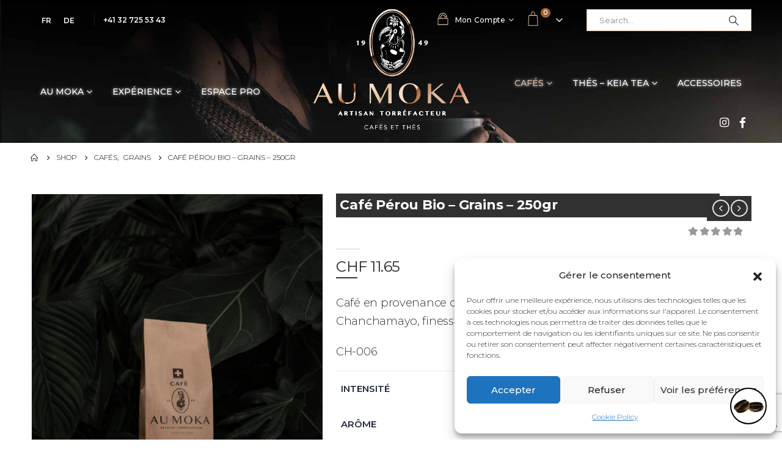

--- FILE ---
content_type: text/html; charset=UTF-8
request_url: https://aumoka.ch/fr/shop/cafes/grains/cafe-perou-bio-grains-250gr/
body_size: 40241
content:
	<!DOCTYPE html>
	<html  lang="fr-FR">
	<head>
		<meta http-equiv="X-UA-Compatible" content="IE=edge" />
		<meta http-equiv="Content-Type" content="text/html; charset=UTF-8" />
		<meta name="viewport" content="width=device-width, initial-scale=1, minimum-scale=1" />

		<link rel="profile" href="https://gmpg.org/xfn/11" />
		<link rel="pingback" href="https://aumoka.ch/xmlrpc.php" />
						<script>document.documentElement.className = document.documentElement.className + ' yes-js js_active js'</script>
				<meta name='robots' content='index, follow, max-image-preview:large, max-snippet:-1, max-video-preview:-1' />
	<style>img:is([sizes="auto" i], [sizes^="auto," i]) { contain-intrinsic-size: 3000px 1500px }</style>
	<link rel="alternate" hreflang="fr" href="https://aumoka.ch/fr/shop/cafes/grains/cafe-perou-bio-grains-250gr/" />
<link rel="alternate" hreflang="de" href="https://aumoka.ch/de/shop/kaffees/korner/cafe-perou-bio-grains-250gr/" />
<link rel="alternate" hreflang="x-default" href="https://aumoka.ch/fr/shop/cafes/grains/cafe-perou-bio-grains-250gr/" />

	<!-- This site is optimized with the Yoast SEO plugin v21.8 - https://yoast.com/wordpress/plugins/seo/ -->
	<title>Café Pérou Bio - Grains – 250gr &#8902; Au Moka | Cafés en grains et cafés moulus</title>
	<link rel="canonical" href="https://aumoka.ch/fr/shop/cafes/grains/cafe-perou-bio-grains-250gr/" />
	<meta property="og:locale" content="fr_FR" />
	<meta property="og:type" content="article" />
	<meta property="og:title" content="Café Pérou Bio - Grains – 250gr &#8902; Au Moka | Cafés en grains et cafés moulus" />
	<meta property="og:description" content="Café en provenance direct de la Selva Centrale, de la région de Chanchamayo, finesse et douceur 100% pure Arabica.  CH-006" />
	<meta property="og:url" content="https://aumoka.ch/fr/shop/cafes/grains/cafe-perou-bio-grains-250gr/" />
	<meta property="og:site_name" content="Au Moka | Cafés en grains et cafés moulus" />
	<meta property="article:publisher" content="https://www.facebook.com/cafes.aumoka/" />
	<meta property="article:modified_time" content="2025-02-03T21:08:40+00:00" />
	<meta property="og:image" content="https://aumoka.ch/wp-content/uploads/AuMoka_Packshots250g_Perou-web.jpg" />
	<meta property="og:image:width" content="1200" />
	<meta property="og:image:height" content="1500" />
	<meta property="og:image:type" content="image/jpeg" />
	<meta name="twitter:card" content="summary_large_image" />
	<meta name="twitter:label1" content="Est. reading time" />
	<meta name="twitter:data1" content="1 Minute" />
	<script type="application/ld+json" class="yoast-schema-graph">{"@context":"https://schema.org","@graph":[{"@type":"WebPage","@id":"https://aumoka.ch/fr/shop/cafes/grains/cafe-perou-bio-grains-250gr/","url":"https://aumoka.ch/fr/shop/cafes/grains/cafe-perou-bio-grains-250gr/","name":"Café Pérou Bio - Grains – 250gr &#8902; Au Moka | Cafés en grains et cafés moulus","isPartOf":{"@id":"https://aumoka.ch/fr/#website"},"primaryImageOfPage":{"@id":"https://aumoka.ch/fr/shop/cafes/grains/cafe-perou-bio-grains-250gr/#primaryimage"},"image":{"@id":"https://aumoka.ch/fr/shop/cafes/grains/cafe-perou-bio-grains-250gr/#primaryimage"},"thumbnailUrl":"https://aumoka.ch/wp-content/uploads/AuMoka_Packshots250g_Perou-web.jpg","datePublished":"2021-01-29T07:06:10+00:00","dateModified":"2025-02-03T21:08:40+00:00","breadcrumb":{"@id":"https://aumoka.ch/fr/shop/cafes/grains/cafe-perou-bio-grains-250gr/#breadcrumb"},"inLanguage":"de","potentialAction":[{"@type":"ReadAction","target":["https://aumoka.ch/fr/shop/cafes/grains/cafe-perou-bio-grains-250gr/"]}]},{"@type":"ImageObject","inLanguage":"de","@id":"https://aumoka.ch/fr/shop/cafes/grains/cafe-perou-bio-grains-250gr/#primaryimage","url":"https://aumoka.ch/wp-content/uploads/AuMoka_Packshots250g_Perou-web.jpg","contentUrl":"https://aumoka.ch/wp-content/uploads/AuMoka_Packshots250g_Perou-web.jpg","width":1200,"height":1500,"caption":"Café en grain - Pérou Bio 250g - Au Moka"},{"@type":"BreadcrumbList","@id":"https://aumoka.ch/fr/shop/cafes/grains/cafe-perou-bio-grains-250gr/#breadcrumb","itemListElement":[{"@type":"ListItem","position":1,"name":"Home","item":"https://aumoka.ch/fr/"},{"@type":"ListItem","position":2,"name":"Shop","item":"https://aumoka.ch/fr/shop/"},{"@type":"ListItem","position":3,"name":"Café Pérou Bio &#8211; Grains – 250gr"}]},{"@type":"WebSite","@id":"https://aumoka.ch/fr/#website","url":"https://aumoka.ch/fr/","name":"Au Moka | Cafés en grains et cafés moulus","description":"","publisher":{"@id":"https://aumoka.ch/fr/#organization"},"potentialAction":[{"@type":"SearchAction","target":{"@type":"EntryPoint","urlTemplate":"https://aumoka.ch/fr/?s={search_term_string}"},"query-input":"required name=search_term_string"}],"inLanguage":"de"},{"@type":"Organization","@id":"https://aumoka.ch/fr/#organization","name":"Torréfaction Au Moka","url":"https://aumoka.ch/fr/","logo":{"@type":"ImageObject","inLanguage":"de","@id":"https://aumoka.ch/fr/#/schema/logo/image/","url":"https://aumoka.ch/wp-content/uploads/2019/05/logo_sticky_AuMoka.png","contentUrl":"https://aumoka.ch/wp-content/uploads/2019/05/logo_sticky_AuMoka.png","width":405,"height":125,"caption":"Torréfaction Au Moka"},"image":{"@id":"https://aumoka.ch/fr/#/schema/logo/image/"},"sameAs":["https://www.facebook.com/cafes.aumoka/","https://www.instagram.com/cafes_au_moka/"]}]}</script>
	<!-- / Yoast SEO plugin. -->


<link rel='dns-prefetch' href='//fonts.googleapis.com' />
<link rel="alternate" type="application/rss+xml" title="Au Moka | Cafés en grains et cafés moulus &raquo; Feed" href="https://aumoka.ch/fr/feed/" />
<link rel="alternate" type="application/rss+xml" title="Au Moka | Cafés en grains et cafés moulus &raquo; Kommentar-Feed" href="https://aumoka.ch/fr/comments/feed/" />
<link rel="alternate" type="application/rss+xml" title="Au Moka | Cafés en grains et cafés moulus &raquo; Kommentar-Feed zu Café Pérou Bio &#8211; Grains – 250gr" href="https://aumoka.ch/fr/shop/cafes/grains/cafe-perou-bio-grains-250gr/feed/" />
		<link rel="shortcut icon" href="" type="image/x-icon" />
				<link rel="apple-touch-icon" href="" />
				<link rel="apple-touch-icon" sizes="120x120" href="" />
				<link rel="apple-touch-icon" sizes="76x76" href="" />
				<link rel="apple-touch-icon" sizes="152x152" href="" />
		<script>
window._wpemojiSettings = {"baseUrl":"https:\/\/s.w.org\/images\/core\/emoji\/16.0.1\/72x72\/","ext":".png","svgUrl":"https:\/\/s.w.org\/images\/core\/emoji\/16.0.1\/svg\/","svgExt":".svg","source":{"concatemoji":"https:\/\/aumoka.ch\/wp-includes\/js\/wp-emoji-release.min.js?ver=6.8.3"}};
/*! This file is auto-generated */
!function(s,n){var o,i,e;function c(e){try{var t={supportTests:e,timestamp:(new Date).valueOf()};sessionStorage.setItem(o,JSON.stringify(t))}catch(e){}}function p(e,t,n){e.clearRect(0,0,e.canvas.width,e.canvas.height),e.fillText(t,0,0);var t=new Uint32Array(e.getImageData(0,0,e.canvas.width,e.canvas.height).data),a=(e.clearRect(0,0,e.canvas.width,e.canvas.height),e.fillText(n,0,0),new Uint32Array(e.getImageData(0,0,e.canvas.width,e.canvas.height).data));return t.every(function(e,t){return e===a[t]})}function u(e,t){e.clearRect(0,0,e.canvas.width,e.canvas.height),e.fillText(t,0,0);for(var n=e.getImageData(16,16,1,1),a=0;a<n.data.length;a++)if(0!==n.data[a])return!1;return!0}function f(e,t,n,a){switch(t){case"flag":return n(e,"\ud83c\udff3\ufe0f\u200d\u26a7\ufe0f","\ud83c\udff3\ufe0f\u200b\u26a7\ufe0f")?!1:!n(e,"\ud83c\udde8\ud83c\uddf6","\ud83c\udde8\u200b\ud83c\uddf6")&&!n(e,"\ud83c\udff4\udb40\udc67\udb40\udc62\udb40\udc65\udb40\udc6e\udb40\udc67\udb40\udc7f","\ud83c\udff4\u200b\udb40\udc67\u200b\udb40\udc62\u200b\udb40\udc65\u200b\udb40\udc6e\u200b\udb40\udc67\u200b\udb40\udc7f");case"emoji":return!a(e,"\ud83e\udedf")}return!1}function g(e,t,n,a){var r="undefined"!=typeof WorkerGlobalScope&&self instanceof WorkerGlobalScope?new OffscreenCanvas(300,150):s.createElement("canvas"),o=r.getContext("2d",{willReadFrequently:!0}),i=(o.textBaseline="top",o.font="600 32px Arial",{});return e.forEach(function(e){i[e]=t(o,e,n,a)}),i}function t(e){var t=s.createElement("script");t.src=e,t.defer=!0,s.head.appendChild(t)}"undefined"!=typeof Promise&&(o="wpEmojiSettingsSupports",i=["flag","emoji"],n.supports={everything:!0,everythingExceptFlag:!0},e=new Promise(function(e){s.addEventListener("DOMContentLoaded",e,{once:!0})}),new Promise(function(t){var n=function(){try{var e=JSON.parse(sessionStorage.getItem(o));if("object"==typeof e&&"number"==typeof e.timestamp&&(new Date).valueOf()<e.timestamp+604800&&"object"==typeof e.supportTests)return e.supportTests}catch(e){}return null}();if(!n){if("undefined"!=typeof Worker&&"undefined"!=typeof OffscreenCanvas&&"undefined"!=typeof URL&&URL.createObjectURL&&"undefined"!=typeof Blob)try{var e="postMessage("+g.toString()+"("+[JSON.stringify(i),f.toString(),p.toString(),u.toString()].join(",")+"));",a=new Blob([e],{type:"text/javascript"}),r=new Worker(URL.createObjectURL(a),{name:"wpTestEmojiSupports"});return void(r.onmessage=function(e){c(n=e.data),r.terminate(),t(n)})}catch(e){}c(n=g(i,f,p,u))}t(n)}).then(function(e){for(var t in e)n.supports[t]=e[t],n.supports.everything=n.supports.everything&&n.supports[t],"flag"!==t&&(n.supports.everythingExceptFlag=n.supports.everythingExceptFlag&&n.supports[t]);n.supports.everythingExceptFlag=n.supports.everythingExceptFlag&&!n.supports.flag,n.DOMReady=!1,n.readyCallback=function(){n.DOMReady=!0}}).then(function(){return e}).then(function(){var e;n.supports.everything||(n.readyCallback(),(e=n.source||{}).concatemoji?t(e.concatemoji):e.wpemoji&&e.twemoji&&(t(e.twemoji),t(e.wpemoji)))}))}((window,document),window._wpemojiSettings);
</script>
<link rel='stylesheet' id='sbi_styles-css' href='https://aumoka.ch/wp-content/plugins/instagram-feed/css/sbi-styles.min.css?ver=6.2.7' media='all' />
<style id='wp-emoji-styles-inline-css'>

	img.wp-smiley, img.emoji {
		display: inline !important;
		border: none !important;
		box-shadow: none !important;
		height: 1em !important;
		width: 1em !important;
		margin: 0 0.07em !important;
		vertical-align: -0.1em !important;
		background: none !important;
		padding: 0 !important;
	}
</style>
<link rel='stylesheet' id='wp-block-library-css' href='https://aumoka.ch/wp-includes/css/dist/block-library/style.min.css?ver=6.8.3' media='all' />
<style id='wp-block-library-theme-inline-css'>
.wp-block-audio :where(figcaption){color:#555;font-size:13px;text-align:center}.is-dark-theme .wp-block-audio :where(figcaption){color:#ffffffa6}.wp-block-audio{margin:0 0 1em}.wp-block-code{border:1px solid #ccc;border-radius:4px;font-family:Menlo,Consolas,monaco,monospace;padding:.8em 1em}.wp-block-embed :where(figcaption){color:#555;font-size:13px;text-align:center}.is-dark-theme .wp-block-embed :where(figcaption){color:#ffffffa6}.wp-block-embed{margin:0 0 1em}.blocks-gallery-caption{color:#555;font-size:13px;text-align:center}.is-dark-theme .blocks-gallery-caption{color:#ffffffa6}:root :where(.wp-block-image figcaption){color:#555;font-size:13px;text-align:center}.is-dark-theme :root :where(.wp-block-image figcaption){color:#ffffffa6}.wp-block-image{margin:0 0 1em}.wp-block-pullquote{border-bottom:4px solid;border-top:4px solid;color:currentColor;margin-bottom:1.75em}.wp-block-pullquote cite,.wp-block-pullquote footer,.wp-block-pullquote__citation{color:currentColor;font-size:.8125em;font-style:normal;text-transform:uppercase}.wp-block-quote{border-left:.25em solid;margin:0 0 1.75em;padding-left:1em}.wp-block-quote cite,.wp-block-quote footer{color:currentColor;font-size:.8125em;font-style:normal;position:relative}.wp-block-quote:where(.has-text-align-right){border-left:none;border-right:.25em solid;padding-left:0;padding-right:1em}.wp-block-quote:where(.has-text-align-center){border:none;padding-left:0}.wp-block-quote.is-large,.wp-block-quote.is-style-large,.wp-block-quote:where(.is-style-plain){border:none}.wp-block-search .wp-block-search__label{font-weight:700}.wp-block-search__button{border:1px solid #ccc;padding:.375em .625em}:where(.wp-block-group.has-background){padding:1.25em 2.375em}.wp-block-separator.has-css-opacity{opacity:.4}.wp-block-separator{border:none;border-bottom:2px solid;margin-left:auto;margin-right:auto}.wp-block-separator.has-alpha-channel-opacity{opacity:1}.wp-block-separator:not(.is-style-wide):not(.is-style-dots){width:100px}.wp-block-separator.has-background:not(.is-style-dots){border-bottom:none;height:1px}.wp-block-separator.has-background:not(.is-style-wide):not(.is-style-dots){height:2px}.wp-block-table{margin:0 0 1em}.wp-block-table td,.wp-block-table th{word-break:normal}.wp-block-table :where(figcaption){color:#555;font-size:13px;text-align:center}.is-dark-theme .wp-block-table :where(figcaption){color:#ffffffa6}.wp-block-video :where(figcaption){color:#555;font-size:13px;text-align:center}.is-dark-theme .wp-block-video :where(figcaption){color:#ffffffa6}.wp-block-video{margin:0 0 1em}:root :where(.wp-block-template-part.has-background){margin-bottom:0;margin-top:0;padding:1.25em 2.375em}
</style>
<style id='classic-theme-styles-inline-css'>
/*! This file is auto-generated */
.wp-block-button__link{color:#fff;background-color:#32373c;border-radius:9999px;box-shadow:none;text-decoration:none;padding:calc(.667em + 2px) calc(1.333em + 2px);font-size:1.125em}.wp-block-file__button{background:#32373c;color:#fff;text-decoration:none}
</style>
<link rel='stylesheet' id='ywcas-blocks-css' href='https://aumoka.ch/wp-content/plugins/yith-woocommerce-ajax-search/assets/css/frontend.css?ver=2.0.01769552528' media='all' />
<link rel='stylesheet' id='yith-wcan-shortcodes-css' href='https://aumoka.ch/wp-content/plugins/yith-woocommerce-ajax-navigation/assets/css/shortcodes.css?ver=4.29.0' media='all' />
<style id='yith-wcan-shortcodes-inline-css'>
:root{
	--yith-wcan-filters_colors_titles: #434343;
	--yith-wcan-filters_colors_background: #FFFFFF;
	--yith-wcan-filters_colors_accent: #A7144C;
	--yith-wcan-filters_colors_accent_r: 167;
	--yith-wcan-filters_colors_accent_g: 20;
	--yith-wcan-filters_colors_accent_b: 76;
	--yith-wcan-color_swatches_border_radius: 100%;
	--yith-wcan-color_swatches_size: 30px;
	--yith-wcan-labels_style_background: #FFFFFF;
	--yith-wcan-labels_style_background_hover: #A7144C;
	--yith-wcan-labels_style_background_active: #A7144C;
	--yith-wcan-labels_style_text: #434343;
	--yith-wcan-labels_style_text_hover: #FFFFFF;
	--yith-wcan-labels_style_text_active: #FFFFFF;
	--yith-wcan-anchors_style_text: #434343;
	--yith-wcan-anchors_style_text_hover: #A7144C;
	--yith-wcan-anchors_style_text_active: #A7144C;
}
</style>
<link rel='stylesheet' id='jquery-selectBox-css' href='https://aumoka.ch/wp-content/plugins/yith-woocommerce-wishlist/assets/css/jquery.selectBox.css?ver=1.2.0' media='all' />
<link rel='stylesheet' id='woocommerce_prettyPhoto_css-css' href='//aumoka.ch/wp-content/plugins/woocommerce/assets/css/prettyPhoto.css?ver=3.1.6' media='all' />
<link rel='stylesheet' id='yith-wcwl-main-css' href='https://aumoka.ch/wp-content/plugins/yith-woocommerce-wishlist/assets/css/style.css?ver=3.28.0' media='all' />
<style id='global-styles-inline-css'>
:root{--wp--preset--aspect-ratio--square: 1;--wp--preset--aspect-ratio--4-3: 4/3;--wp--preset--aspect-ratio--3-4: 3/4;--wp--preset--aspect-ratio--3-2: 3/2;--wp--preset--aspect-ratio--2-3: 2/3;--wp--preset--aspect-ratio--16-9: 16/9;--wp--preset--aspect-ratio--9-16: 9/16;--wp--preset--color--black: #000000;--wp--preset--color--cyan-bluish-gray: #abb8c3;--wp--preset--color--white: #ffffff;--wp--preset--color--pale-pink: #f78da7;--wp--preset--color--vivid-red: #cf2e2e;--wp--preset--color--luminous-vivid-orange: #ff6900;--wp--preset--color--luminous-vivid-amber: #fcb900;--wp--preset--color--light-green-cyan: #7bdcb5;--wp--preset--color--vivid-green-cyan: #00d084;--wp--preset--color--pale-cyan-blue: #8ed1fc;--wp--preset--color--vivid-cyan-blue: #0693e3;--wp--preset--color--vivid-purple: #9b51e0;--wp--preset--color--primary: #595959;--wp--preset--color--secondary: #e36159;--wp--preset--color--tertiary: #2baab1;--wp--preset--color--quaternary: #383f48;--wp--preset--color--dark: #212529;--wp--preset--color--light: #ffffff;--wp--preset--gradient--vivid-cyan-blue-to-vivid-purple: linear-gradient(135deg,rgba(6,147,227,1) 0%,rgb(155,81,224) 100%);--wp--preset--gradient--light-green-cyan-to-vivid-green-cyan: linear-gradient(135deg,rgb(122,220,180) 0%,rgb(0,208,130) 100%);--wp--preset--gradient--luminous-vivid-amber-to-luminous-vivid-orange: linear-gradient(135deg,rgba(252,185,0,1) 0%,rgba(255,105,0,1) 100%);--wp--preset--gradient--luminous-vivid-orange-to-vivid-red: linear-gradient(135deg,rgba(255,105,0,1) 0%,rgb(207,46,46) 100%);--wp--preset--gradient--very-light-gray-to-cyan-bluish-gray: linear-gradient(135deg,rgb(238,238,238) 0%,rgb(169,184,195) 100%);--wp--preset--gradient--cool-to-warm-spectrum: linear-gradient(135deg,rgb(74,234,220) 0%,rgb(151,120,209) 20%,rgb(207,42,186) 40%,rgb(238,44,130) 60%,rgb(251,105,98) 80%,rgb(254,248,76) 100%);--wp--preset--gradient--blush-light-purple: linear-gradient(135deg,rgb(255,206,236) 0%,rgb(152,150,240) 100%);--wp--preset--gradient--blush-bordeaux: linear-gradient(135deg,rgb(254,205,165) 0%,rgb(254,45,45) 50%,rgb(107,0,62) 100%);--wp--preset--gradient--luminous-dusk: linear-gradient(135deg,rgb(255,203,112) 0%,rgb(199,81,192) 50%,rgb(65,88,208) 100%);--wp--preset--gradient--pale-ocean: linear-gradient(135deg,rgb(255,245,203) 0%,rgb(182,227,212) 50%,rgb(51,167,181) 100%);--wp--preset--gradient--electric-grass: linear-gradient(135deg,rgb(202,248,128) 0%,rgb(113,206,126) 100%);--wp--preset--gradient--midnight: linear-gradient(135deg,rgb(2,3,129) 0%,rgb(40,116,252) 100%);--wp--preset--font-size--small: 13px;--wp--preset--font-size--medium: 20px;--wp--preset--font-size--large: 36px;--wp--preset--font-size--x-large: 42px;--wp--preset--spacing--20: 0.44rem;--wp--preset--spacing--30: 0.67rem;--wp--preset--spacing--40: 1rem;--wp--preset--spacing--50: 1.5rem;--wp--preset--spacing--60: 2.25rem;--wp--preset--spacing--70: 3.38rem;--wp--preset--spacing--80: 5.06rem;--wp--preset--shadow--natural: 6px 6px 9px rgba(0, 0, 0, 0.2);--wp--preset--shadow--deep: 12px 12px 50px rgba(0, 0, 0, 0.4);--wp--preset--shadow--sharp: 6px 6px 0px rgba(0, 0, 0, 0.2);--wp--preset--shadow--outlined: 6px 6px 0px -3px rgba(255, 255, 255, 1), 6px 6px rgba(0, 0, 0, 1);--wp--preset--shadow--crisp: 6px 6px 0px rgba(0, 0, 0, 1);}:where(.is-layout-flex){gap: 0.5em;}:where(.is-layout-grid){gap: 0.5em;}body .is-layout-flex{display: flex;}.is-layout-flex{flex-wrap: wrap;align-items: center;}.is-layout-flex > :is(*, div){margin: 0;}body .is-layout-grid{display: grid;}.is-layout-grid > :is(*, div){margin: 0;}:where(.wp-block-columns.is-layout-flex){gap: 2em;}:where(.wp-block-columns.is-layout-grid){gap: 2em;}:where(.wp-block-post-template.is-layout-flex){gap: 1.25em;}:where(.wp-block-post-template.is-layout-grid){gap: 1.25em;}.has-black-color{color: var(--wp--preset--color--black) !important;}.has-cyan-bluish-gray-color{color: var(--wp--preset--color--cyan-bluish-gray) !important;}.has-white-color{color: var(--wp--preset--color--white) !important;}.has-pale-pink-color{color: var(--wp--preset--color--pale-pink) !important;}.has-vivid-red-color{color: var(--wp--preset--color--vivid-red) !important;}.has-luminous-vivid-orange-color{color: var(--wp--preset--color--luminous-vivid-orange) !important;}.has-luminous-vivid-amber-color{color: var(--wp--preset--color--luminous-vivid-amber) !important;}.has-light-green-cyan-color{color: var(--wp--preset--color--light-green-cyan) !important;}.has-vivid-green-cyan-color{color: var(--wp--preset--color--vivid-green-cyan) !important;}.has-pale-cyan-blue-color{color: var(--wp--preset--color--pale-cyan-blue) !important;}.has-vivid-cyan-blue-color{color: var(--wp--preset--color--vivid-cyan-blue) !important;}.has-vivid-purple-color{color: var(--wp--preset--color--vivid-purple) !important;}.has-black-background-color{background-color: var(--wp--preset--color--black) !important;}.has-cyan-bluish-gray-background-color{background-color: var(--wp--preset--color--cyan-bluish-gray) !important;}.has-white-background-color{background-color: var(--wp--preset--color--white) !important;}.has-pale-pink-background-color{background-color: var(--wp--preset--color--pale-pink) !important;}.has-vivid-red-background-color{background-color: var(--wp--preset--color--vivid-red) !important;}.has-luminous-vivid-orange-background-color{background-color: var(--wp--preset--color--luminous-vivid-orange) !important;}.has-luminous-vivid-amber-background-color{background-color: var(--wp--preset--color--luminous-vivid-amber) !important;}.has-light-green-cyan-background-color{background-color: var(--wp--preset--color--light-green-cyan) !important;}.has-vivid-green-cyan-background-color{background-color: var(--wp--preset--color--vivid-green-cyan) !important;}.has-pale-cyan-blue-background-color{background-color: var(--wp--preset--color--pale-cyan-blue) !important;}.has-vivid-cyan-blue-background-color{background-color: var(--wp--preset--color--vivid-cyan-blue) !important;}.has-vivid-purple-background-color{background-color: var(--wp--preset--color--vivid-purple) !important;}.has-black-border-color{border-color: var(--wp--preset--color--black) !important;}.has-cyan-bluish-gray-border-color{border-color: var(--wp--preset--color--cyan-bluish-gray) !important;}.has-white-border-color{border-color: var(--wp--preset--color--white) !important;}.has-pale-pink-border-color{border-color: var(--wp--preset--color--pale-pink) !important;}.has-vivid-red-border-color{border-color: var(--wp--preset--color--vivid-red) !important;}.has-luminous-vivid-orange-border-color{border-color: var(--wp--preset--color--luminous-vivid-orange) !important;}.has-luminous-vivid-amber-border-color{border-color: var(--wp--preset--color--luminous-vivid-amber) !important;}.has-light-green-cyan-border-color{border-color: var(--wp--preset--color--light-green-cyan) !important;}.has-vivid-green-cyan-border-color{border-color: var(--wp--preset--color--vivid-green-cyan) !important;}.has-pale-cyan-blue-border-color{border-color: var(--wp--preset--color--pale-cyan-blue) !important;}.has-vivid-cyan-blue-border-color{border-color: var(--wp--preset--color--vivid-cyan-blue) !important;}.has-vivid-purple-border-color{border-color: var(--wp--preset--color--vivid-purple) !important;}.has-vivid-cyan-blue-to-vivid-purple-gradient-background{background: var(--wp--preset--gradient--vivid-cyan-blue-to-vivid-purple) !important;}.has-light-green-cyan-to-vivid-green-cyan-gradient-background{background: var(--wp--preset--gradient--light-green-cyan-to-vivid-green-cyan) !important;}.has-luminous-vivid-amber-to-luminous-vivid-orange-gradient-background{background: var(--wp--preset--gradient--luminous-vivid-amber-to-luminous-vivid-orange) !important;}.has-luminous-vivid-orange-to-vivid-red-gradient-background{background: var(--wp--preset--gradient--luminous-vivid-orange-to-vivid-red) !important;}.has-very-light-gray-to-cyan-bluish-gray-gradient-background{background: var(--wp--preset--gradient--very-light-gray-to-cyan-bluish-gray) !important;}.has-cool-to-warm-spectrum-gradient-background{background: var(--wp--preset--gradient--cool-to-warm-spectrum) !important;}.has-blush-light-purple-gradient-background{background: var(--wp--preset--gradient--blush-light-purple) !important;}.has-blush-bordeaux-gradient-background{background: var(--wp--preset--gradient--blush-bordeaux) !important;}.has-luminous-dusk-gradient-background{background: var(--wp--preset--gradient--luminous-dusk) !important;}.has-pale-ocean-gradient-background{background: var(--wp--preset--gradient--pale-ocean) !important;}.has-electric-grass-gradient-background{background: var(--wp--preset--gradient--electric-grass) !important;}.has-midnight-gradient-background{background: var(--wp--preset--gradient--midnight) !important;}.has-small-font-size{font-size: var(--wp--preset--font-size--small) !important;}.has-medium-font-size{font-size: var(--wp--preset--font-size--medium) !important;}.has-large-font-size{font-size: var(--wp--preset--font-size--large) !important;}.has-x-large-font-size{font-size: var(--wp--preset--font-size--x-large) !important;}
:where(.wp-block-post-template.is-layout-flex){gap: 1.25em;}:where(.wp-block-post-template.is-layout-grid){gap: 1.25em;}
:where(.wp-block-columns.is-layout-flex){gap: 2em;}:where(.wp-block-columns.is-layout-grid){gap: 2em;}
:root :where(.wp-block-pullquote){font-size: 1.5em;line-height: 1.6;}
</style>
<link rel='stylesheet' id='wpml-blocks-css' href='https://aumoka.ch/wp-content/plugins/sitepress-multilingual-cms/dist/css/blocks/styles.css?ver=4.6.9' media='all' />
<link rel='stylesheet' id='wdp-style-css' href='https://aumoka.ch/wp-content/plugins/aco-woo-dynamic-pricing/assets/css/frontend.css?ver=4.5.8' media='all' />
<link rel='stylesheet' id='contact-form-7-css' href='https://aumoka.ch/wp-content/plugins/contact-form-7/includes/css/styles.css?ver=5.8.6' media='all' />
<link rel='stylesheet' id='woof-css' href='https://aumoka.ch/wp-content/plugins/woocommerce-products-filter/css/front.css?ver=1.3.5' media='all' />
<style id='woof-inline-css'>

.woof_products_top_panel li span, .woof_products_top_panel2 li span{background: url(https://aumoka.ch/wp-content/plugins/woocommerce-products-filter/img/delete.png);background-size: 14px 14px;background-repeat: no-repeat;background-position: right;}
.woof_edit_view{
                    display: none;
                }
</style>
<link rel='stylesheet' id='chosen-drop-down-css' href='https://aumoka.ch/wp-content/plugins/woocommerce-products-filter/js/chosen/chosen.min.css?ver=1.3.5' media='all' />
<link rel='stylesheet' id='woof_by_author_html_items-css' href='https://aumoka.ch/wp-content/plugins/woocommerce-products-filter/ext/by_author/css/by_author.css?ver=1.3.5' media='all' />
<link rel='stylesheet' id='woof_by_instock_html_items-css' href='https://aumoka.ch/wp-content/plugins/woocommerce-products-filter/ext/by_instock/css/by_instock.css?ver=1.3.5' media='all' />
<link rel='stylesheet' id='woof_by_onsales_html_items-css' href='https://aumoka.ch/wp-content/plugins/woocommerce-products-filter/ext/by_onsales/css/by_onsales.css?ver=1.3.5' media='all' />
<link rel='stylesheet' id='woof_by_text_html_items-css' href='https://aumoka.ch/wp-content/plugins/woocommerce-products-filter/ext/by_text/assets/css/front.css?ver=1.3.5' media='all' />
<link rel='stylesheet' id='woof_label_html_items-css' href='https://aumoka.ch/wp-content/plugins/woocommerce-products-filter/ext/label/css/html_types/label.css?ver=1.3.5' media='all' />
<link rel='stylesheet' id='woof_select_radio_check_html_items-css' href='https://aumoka.ch/wp-content/plugins/woocommerce-products-filter/ext/select_radio_check/css/html_types/select_radio_check.css?ver=1.3.5' media='all' />
<link rel='stylesheet' id='woof_sd_html_items_checkbox-css' href='https://aumoka.ch/wp-content/plugins/woocommerce-products-filter/ext/smart_designer/css/elements/checkbox.css?ver=1.3.5' media='all' />
<link rel='stylesheet' id='woof_sd_html_items_radio-css' href='https://aumoka.ch/wp-content/plugins/woocommerce-products-filter/ext/smart_designer/css/elements/radio.css?ver=1.3.5' media='all' />
<link rel='stylesheet' id='woof_sd_html_items_switcher-css' href='https://aumoka.ch/wp-content/plugins/woocommerce-products-filter/ext/smart_designer/css/elements/switcher.css?ver=1.3.5' media='all' />
<link rel='stylesheet' id='woof_sd_html_items_color-css' href='https://aumoka.ch/wp-content/plugins/woocommerce-products-filter/ext/smart_designer/css/elements/color.css?ver=1.3.5' media='all' />
<link rel='stylesheet' id='woof_sd_html_items_tooltip-css' href='https://aumoka.ch/wp-content/plugins/woocommerce-products-filter/ext/smart_designer/css/tooltip.css?ver=1.3.5' media='all' />
<link rel='stylesheet' id='woof_sd_html_items_front-css' href='https://aumoka.ch/wp-content/plugins/woocommerce-products-filter/ext/smart_designer/css/front.css?ver=1.3.5' media='all' />
<link rel='stylesheet' id='woof-switcher23-css' href='https://aumoka.ch/wp-content/plugins/woocommerce-products-filter/css/switcher.css?ver=1.3.5' media='all' />
<style id='woocommerce-inline-inline-css'>
.woocommerce form .form-row .required { visibility: visible; }
</style>
<link rel='stylesheet' id='wt-smart-coupon-for-woo-css' href='https://aumoka.ch/wp-content/plugins/wt-smart-coupons-for-woocommerce/public/css/wt-smart-coupon-public.css?ver=2.1.1' media='all' />
<link rel='stylesheet' id='wpml-legacy-horizontal-list-0-css' href='https://aumoka.ch/wp-content/plugins/sitepress-multilingual-cms/templates/language-switchers/legacy-list-horizontal/style.min.css?ver=1' media='all' />
<link rel='stylesheet' id='cmplz-general-css' href='https://aumoka.ch/wp-content/plugins/complianz-gdpr/assets/css/cookieblocker.min.css?ver=6.5.6' media='all' />
<link rel='stylesheet' id='dashicons-css' href='https://aumoka.ch/wp-includes/css/dashicons.min.css?ver=6.8.3' media='all' />
<style id='dashicons-inline-css'>
[data-font="Dashicons"]:before {font-family: 'Dashicons' !important;content: attr(data-icon) !important;speak: none !important;font-weight: normal !important;font-variant: normal !important;text-transform: none !important;line-height: 1 !important;font-style: normal !important;-webkit-font-smoothing: antialiased !important;-moz-osx-font-smoothing: grayscale !important;}
</style>
<link rel='stylesheet' id='yaydp-frontend-pricing-table-css' href='https://aumoka.ch/wp-content/plugins/yaypricing/assets/css/pricing-table.css?ver=3.5.2.2' media='all' />
<link rel='stylesheet' id='yaydp-frontend-sale-tag-css' href='https://aumoka.ch/wp-content/plugins/yaypricing/assets/css/sale-tag.css?ver=3.5.2.2' media='all' />
<link rel='stylesheet' id='yaydp-frontend-tooltip-css' href='https://aumoka.ch/wp-content/plugins/yaypricing/assets/css/tooltip.css?ver=3.5.2.2' media='all' />
<link rel='stylesheet' id='yaydp-frontend-index-css' href='https://aumoka.ch/wp-content/plugins/yaypricing/assets/css/index.css?ver=3.5.2.2' media='all' />
<link rel='stylesheet' id='brands-styles-css' href='https://aumoka.ch/wp-content/plugins/woocommerce/assets/css/brands.css?ver=10.3.7' media='all' />
<link rel='stylesheet' id='wccs-public-css' href='https://aumoka.ch/wp-content/plugins/easy-woocommerce-discounts/public/css/wccs-public.min.css?ver=6.8.3' media='all' />
<link rel='stylesheet' id='porto-style-css' href='https://aumoka.ch/wp-content/themes/porto/style.css?ver=7.0.2' media='all' />
<style id='porto-style-inline-css'>
.side-header-narrow-bar-logo{max-width:255px}@media (min-width:992px){}.page-top ul.breadcrumb > li.home{display:inline-block}.page-top ul.breadcrumb > li.home a{position:relative;width:14px;text-indent:-9999px}.page-top ul.breadcrumb > li.home a:after{content:"\e883";font-family:'porto';float:left;text-indent:0}.product-images .img-thumbnail .inner,.product-images .img-thumbnail .inner img{-webkit-transform:none;transform:none}.sticky-product{position:fixed;top:0;left:0;width:100%;z-index:100;background-color:#fff;box-shadow:0 3px 5px rgba(0,0,0,0.08);padding:15px 0}.sticky-product.pos-bottom{top:auto;bottom:0;box-shadow:0 -3px 5px rgba(0,0,0,0.08)}.sticky-product .container{display:-ms-flexbox;display:flex;-ms-flex-align:center;align-items:center;-ms-flex-wrap:wrap;flex-wrap:wrap}.sticky-product .sticky-image{max-width:60px;margin-right:15px}.sticky-product .add-to-cart{-ms-flex:1;flex:1;text-align:right;margin-top:5px}.sticky-product .product-name{font-size:16px;font-weight:600;line-height:inherit;margin-bottom:0}.sticky-product .sticky-detail{line-height:1.5;display:-ms-flexbox;display:flex}.sticky-product .star-rating{margin:5px 15px;font-size:1em}.sticky-product .availability{padding-top:2px}.sticky-product .sticky-detail .price{font-family:Montserrat,Montserrat,sans-serif;font-weight:400;margin-bottom:0;font-size:1.3em;line-height:1.5}@media (max-width:992px){.sticky-product .container{padding-left:var(--porto-grid-gutter-width);padding-right:var(--porto-grid-gutter-width)}}@media (max-width:767px){.sticky-product{display:none}}#header.sticky-header .main-menu > li.menu-item > a,#header.sticky-header .main-menu > li.menu-custom-content a{color:#474747}
</style>
<link rel='stylesheet' id='main-css-css' href='https://aumoka.ch/wp-content/themes/au-moka-child-theme/assets/styles/css/main.css?ver=6.8.3' media='all' />
<link rel='stylesheet' id='wc-stripe-upe-classic-css' href='https://aumoka.ch/wp-content/plugins/woocommerce-gateway-stripe/build/upe_classic.css?ver=7.9.0' media='all' />
<link rel='stylesheet' id='stripelink_styles-css' href='https://aumoka.ch/wp-content/plugins/woocommerce-gateway-stripe/assets/css/stripe-link.css?ver=7.9.0' media='all' />
<link rel='stylesheet' id='ywsbs-plans-css' href='https://aumoka.ch/wp-content/plugins/yith-woocommerce-subscription-premium/assets/css/ywsbs-plans.css?ver=4.16.0' media='all' />
<link rel='stylesheet' id='yith_ywsbs_frontend-css' href='https://aumoka.ch/wp-content/plugins/yith-woocommerce-subscription-premium/assets/css/frontend.css?ver=4.16.0' media='all' />
<style id='yith_ywsbs_frontend-inline-css'>
.ywsbs-signup-fee{color:#467484;}.ywsbs-trial-period{color:#467484;}span.status.active{ color:#b2ac00;} span.status.paused{ color:#34495e;} span.status.pending{ color:#d38a0b;} span.status.overdue{ color:#d35400;} span.status.trial{ color:#8e44ad;} span.status.cancelled{ color:#c0392b;} span.status.expired{ color:#bdc3c7;} span.status.suspended{ color:#e74c3c;} 
</style>
<link rel='stylesheet' id='sib-front-css-css' href='https://aumoka.ch/wp-content/plugins/mailin/css/mailin-front.css?ver=6.8.3' media='all' />
<link rel='stylesheet' id='porto-css-vars-css' href='https://aumoka.ch/wp-content/uploads/porto_styles/theme_css_vars.css?ver=7.0.2' media='all' />
<link rel='stylesheet' id='js_composer_front-css' href='https://aumoka.ch/wp-content/plugins/js_composer/assets/css/js_composer.min.css?ver=7.3' media='all' />
<link rel='stylesheet' id='porto-google-fonts-css' href='//fonts.googleapis.com/css?family=Montserrat%3A300%2C400%2C500%2C600%2C700%2C800%7CArial%2C+Helvetica%2C+sans-serif%3A400%2C700%7CPlayfair+Display%3A400%2C700&#038;ver=6.8.3' media='all' />
<link rel='stylesheet' id='redux-custom-fonts-css-css' href='https://aumoka.ch/wp-content/uploads/redux/custom-fonts/fonts.css?ver=1668080866' media='all' />
<link rel='stylesheet' id='bootstrap-css' href='https://aumoka.ch/wp-content/uploads/porto_styles/bootstrap.css?ver=7.0.2' media='all' />
<link rel='stylesheet' id='porto-plugins-css' href='https://aumoka.ch/wp-content/themes/porto/css/plugins.css?ver=7.0.2' media='all' />
<link rel='stylesheet' id='porto-theme-css' href='https://aumoka.ch/wp-content/themes/porto/css/theme.css?ver=7.0.2' media='all' />
<link rel='stylesheet' id='porto-shortcodes-css' href='https://aumoka.ch/wp-content/uploads/porto_styles/shortcodes.css?ver=7.0.2' media='all' />
<link rel='stylesheet' id='porto-theme-shop-css' href='https://aumoka.ch/wp-content/themes/porto/css/theme_shop.css?ver=7.0.2' media='all' />
<link rel='stylesheet' id='porto-theme-vc-css' href='https://aumoka.ch/wp-content/themes/porto/css/theme_vc.css?ver=7.0.2' media='all' />
<link rel='stylesheet' id='porto-theme-wpb-css' href='https://aumoka.ch/wp-content/themes/porto/css/theme_wpb.css?ver=7.0.2' media='all' />
<link rel='stylesheet' id='porto-dynamic-style-css' href='https://aumoka.ch/wp-content/uploads/porto_styles/dynamic_style.css?ver=7.0.2' media='all' />
<link rel='stylesheet' id='porto-type-builder-css' href='https://aumoka.ch/wp-content/plugins/porto-functionality/builders/assets/type-builder.css?ver=3.5.0' media='all' />
<link rel='stylesheet' id='porto-account-login-style-css' href='https://aumoka.ch/wp-content/themes/porto/css/theme/shop/login-style/account-login.css?ver=7.0.2' media='all' />
<link rel='stylesheet' id='porto-360-gallery-css' href='https://aumoka.ch/wp-content/themes/porto/inc/lib/threesixty/threesixty.css?ver=7.0.2' media='all' />
<script type="text/template" id="tmpl-variation-template">
	<div class="woocommerce-variation-description">{{{ data.variation.variation_description }}}</div>
	<div class="woocommerce-variation-price">{{{ data.variation.price_html }}}</div>
	<div class="woocommerce-variation-availability">{{{ data.variation.availability_html }}}</div>
</script>
<script type="text/template" id="tmpl-unavailable-variation-template">
	<p role="alert">Sorry, this product is unavailable. Please choose a different combination.</p>
</script>
<script id="wpml-cookie-js-extra">
var wpml_cookies = {"wp-wpml_current_language":{"value":"fr","expires":1,"path":"\/"}};
var wpml_cookies = {"wp-wpml_current_language":{"value":"fr","expires":1,"path":"\/"}};
</script>
<script src="https://aumoka.ch/wp-content/plugins/sitepress-multilingual-cms/res/js/cookies/language-cookie.js?ver=4.6.9" id="wpml-cookie-js" defer data-wp-strategy="defer"></script>
<script id="woof-husky-js-extra">
var woof_husky_txt = {"ajax_url":"https:\/\/aumoka.ch\/wp-admin\/admin-ajax.php","plugin_uri":"https:\/\/aumoka.ch\/wp-content\/plugins\/woocommerce-products-filter\/ext\/by_text\/","loader":"https:\/\/aumoka.ch\/wp-content\/plugins\/woocommerce-products-filter\/ext\/by_text\/assets\/img\/ajax-loader.gif","not_found":"Nothing found!","prev":"Prev","next":"Next","site_link":"https:\/\/aumoka.ch","default_data":{"placeholder":"","behavior":"title","search_by_full_word":0,"autocomplete":1,"how_to_open_links":0,"taxonomy_compatibility":0,"sku_compatibility":0,"custom_fields":"","search_desc_variant":0,"view_text_length":10,"min_symbols":3,"max_posts":10,"image":"","notes_for_customer":"","template":"default","max_open_height":300,"page":0}};
</script>
<script src="https://aumoka.ch/wp-content/plugins/woocommerce-products-filter/ext/by_text/assets/js/husky.js?ver=1.3.5" id="woof-husky-js"></script>
<script type="text/plain" data-service="google-analytics" data-category="statistics" id="google-analytics-opt-out-js-after">
			var gaProperty = 'UA-33927754-18';
			var disableStr = 'ga-disable-' + gaProperty;
			if ( document.cookie.indexOf( disableStr + '=true' ) > -1 ) {
				window[disableStr] = true;
			}
			function gaOptout() {
				document.cookie = disableStr + '=true; expires=Thu, 31 Dec 2099 23:59:59 UTC; path=/';
				window[disableStr] = true;
			}
</script>
<script type="text/plain" data-service="google-analytics" data-category="statistics" id="google-analytics-js-after">
var _gaq = _gaq || [];
		_gaq.push(
			['_setAccount', 'UA-33927754-18'], ['_gat._anonymizeIp'],
			['_setCustomVar', 1, 'logged-in', 'no', 1],
			['_trackPageview']);
</script>
<script src="https://aumoka.ch/wp-includes/js/jquery/jquery.min.js?ver=3.7.1" id="jquery-core-js"></script>
<script src="https://aumoka.ch/wp-includes/js/jquery/jquery-migrate.min.js?ver=3.4.1" id="jquery-migrate-js"></script>
<script id="awd-script-js-extra">
var awdajaxobject = {"url":"https:\/\/aumoka.ch\/wp-admin\/admin-ajax.php","nonce":"751ac9f0ec","priceGroup":"11.65","dynamicPricing":"","variablePricing":"","thousandSeparator":"'","decimalSeparator":"."};
</script>
<script src="https://aumoka.ch/wp-content/plugins/aco-woo-dynamic-pricing/assets/js/frontend.js?ver=4.5.8" id="awd-script-js"></script>
<script src="https://aumoka.ch/wp-content/plugins/revslider/public/assets/js/rbtools.min.js?ver=6.6.19" id="tp-tools-js"></script>
<script src="https://aumoka.ch/wp-content/plugins/revslider/public/assets/js/rs6.min.js?ver=6.6.19" id="revmin-js"></script>
<script src="https://aumoka.ch/wp-content/plugins/woocommerce/assets/js/jquery-blockui/jquery.blockUI.min.js?ver=2.7.0-wc.10.3.7" id="wc-jquery-blockui-js" data-wp-strategy="defer"></script>
<script id="wc-add-to-cart-js-extra">
var wc_add_to_cart_params = {"ajax_url":"\/wp-admin\/admin-ajax.php","wc_ajax_url":"\/fr\/?wc-ajax=%%endpoint%%","i18n_view_cart":"View cart","cart_url":"https:\/\/aumoka.ch\/fr\/panier\/","is_cart":"","cart_redirect_after_add":"no"};
</script>
<script src="https://aumoka.ch/wp-content/plugins/woocommerce/assets/js/frontend/add-to-cart.min.js?ver=10.3.7" id="wc-add-to-cart-js" data-wp-strategy="defer"></script>
<script id="wc-single-product-js-extra">
var wc_single_product_params = {"i18n_required_rating_text":"Please select a rating","i18n_rating_options":["1 of 5 stars","2 of 5 stars","3 of 5 stars","4 of 5 stars","5 of 5 stars"],"i18n_product_gallery_trigger_text":"View full-screen image gallery","review_rating_required":"yes","flexslider":{"rtl":false,"animation":"slide","smoothHeight":true,"directionNav":false,"controlNav":"thumbnails","slideshow":false,"animationSpeed":500,"animationLoop":false,"allowOneSlide":false},"zoom_enabled":"","zoom_options":[],"photoswipe_enabled":"","photoswipe_options":{"shareEl":false,"closeOnScroll":false,"history":false,"hideAnimationDuration":0,"showAnimationDuration":0},"flexslider_enabled":""};
</script>
<script src="https://aumoka.ch/wp-content/plugins/woocommerce/assets/js/frontend/single-product.min.js?ver=10.3.7" id="wc-single-product-js" defer data-wp-strategy="defer"></script>
<script src="https://aumoka.ch/wp-content/plugins/woocommerce/assets/js/js-cookie/js.cookie.min.js?ver=2.1.4-wc.10.3.7" id="wc-js-cookie-js" data-wp-strategy="defer"></script>
<script id="woocommerce-js-extra">
var woocommerce_params = {"ajax_url":"\/wp-admin\/admin-ajax.php","wc_ajax_url":"\/fr\/?wc-ajax=%%endpoint%%","i18n_password_show":"Show password","i18n_password_hide":"Hide password"};
</script>
<script src="https://aumoka.ch/wp-content/plugins/woocommerce/assets/js/frontend/woocommerce.min.js?ver=10.3.7" id="woocommerce-js" data-wp-strategy="defer"></script>
<script id="wt-smart-coupon-for-woo-js-extra">
var WTSmartCouponOBJ = {"ajaxurl":"https:\/\/aumoka.ch\/wp-admin\/admin-ajax.php","wc_ajax_url":"https:\/\/aumoka.ch\/fr\/?wc-ajax=","nonces":{"public":"7d7f125ed9","apply_coupon":"07cef31e86"},"labels":{"please_wait":"Veuillez patienter...","choose_variation":"Veuillez choisir une variation","error":"Erreur !!!"},"shipping_method":[],"payment_method":"","is_cart":""};
</script>
<script src="https://aumoka.ch/wp-content/plugins/wt-smart-coupons-for-woocommerce/public/js/wt-smart-coupon-public.js?ver=2.1.1" id="wt-smart-coupon-for-woo-js"></script>
<script src="https://aumoka.ch/wp-content/plugins/js_composer/assets/js/vendors/woocommerce-add-to-cart.js?ver=7.3" id="vc_woocommerce-add-to-cart-js-js"></script>
<script id="WCPAY_ASSETS-js-extra">
var wcpayAssets = {"url":"https:\/\/aumoka.ch\/wp-content\/plugins\/woocommerce-payments\/dist\/"};
</script>
<script id="wc-country-select-js-extra">
var wc_country_select_params = {"countries":"{\"CH\":{\"AG\":\"Argovie\",\"AR\":\"Appenzell Rhodes-Ext\\u00e9rieures\",\"AI\":\"Appenzell Rhodes-Int\\u00e9rieures\",\"BL\":\"B\\u00e2le-Campagne\",\"BS\":\"B\\u00e2le-Ville\",\"BE\":\"Berne\",\"FR\":\"Fribourg\",\"GE\":\"Gen\\u00e8ve\",\"GL\":\"Glaris\",\"GR\":\"Graub\\u00fcnden\",\"JU\":\"Jura\",\"LU\":\"Lucerne\",\"NE\":\"Neuch\\u00e2tel\",\"NW\":\"Nidwald\",\"OW\":\"Obwald\",\"SH\":\"Schaffhouse\",\"SZ\":\"Schwytz\",\"SO\":\"Soleure\",\"SG\":\"Saint-Gall\",\"TG\":\"Thurgovie\",\"TI\":\"Tessin\",\"UR\":\"URI\",\"VS\":\"Valais\",\"VD\":\"Vaud\",\"ZG\":\"Zoug\",\"ZH\":\"Z\\u00fcrich\"}}","i18n_select_state_text":"Select an option\u2026","i18n_no_matches":"No matches found","i18n_ajax_error":"Loading failed","i18n_input_too_short_1":"Please enter 1 or more characters","i18n_input_too_short_n":"Please enter %qty% or more characters","i18n_input_too_long_1":"Please delete 1 character","i18n_input_too_long_n":"Please delete %qty% characters","i18n_selection_too_long_1":"You can only select 1 item","i18n_selection_too_long_n":"You can only select %qty% items","i18n_load_more":"Loading more results\u2026","i18n_searching":"Searching\u2026"};
</script>
<script src="https://aumoka.ch/wp-content/plugins/woocommerce/assets/js/frontend/country-select.min.js?ver=10.3.7" id="wc-country-select-js" data-wp-strategy="defer"></script>
<script id="wc-address-i18n-js-extra">
var wc_address_i18n_params = {"locale":"{\"CH\":{\"postcode\":{\"priority\":65},\"state\":{\"label\":\"Canton\",\"required\":false}},\"default\":{\"first_name\":{\"label\":\"Pr\\u00e9nom\",\"required\":true,\"class\":[\"form-row-first\"],\"autocomplete\":\"given-name\",\"priority\":10},\"last_name\":{\"label\":\"Nom\",\"required\":true,\"class\":[\"form-row-last\"],\"autocomplete\":\"family-name\",\"priority\":20},\"company\":{\"label\":\"Nom de l\\u2019entreprise\",\"class\":[\"form-row-wide\"],\"autocomplete\":\"organization\",\"priority\":30,\"required\":false},\"country\":{\"type\":\"country\",\"label\":\"Pays\\\/r\\u00e9gion\",\"required\":true,\"class\":[\"form-row-wide\",\"address-field\",\"update_totals_on_change\"],\"autocomplete\":\"country\",\"priority\":40},\"address_1\":{\"label\":\"Num\\u00e9ro et nom de rue\",\"placeholder\":\"Num\\u00e9ro de voie et nom de la rue\",\"required\":true,\"class\":[\"form-row-wide\",\"address-field\"],\"autocomplete\":\"address-line1\",\"priority\":50},\"address_2\":{\"label\":\"Appartement, suite, unit\\u00e9, etc.\",\"label_class\":[\"screen-reader-text\"],\"placeholder\":\"B\\u00e2timent, appartement, lot, etc. (facultatif)\",\"class\":[\"form-row-wide\",\"address-field\"],\"autocomplete\":\"address-line2\",\"priority\":60,\"required\":false},\"city\":{\"label\":\"Ville\",\"required\":true,\"class\":[\"form-row-wide\",\"address-field\"],\"autocomplete\":\"address-level2\",\"priority\":70},\"state\":{\"type\":\"state\",\"label\":\"R\\u00e9gion\\u00a0\\\/\\u00a0D\\u00e9partement\",\"required\":true,\"class\":[\"form-row-wide\",\"address-field\"],\"validate\":[\"state\"],\"autocomplete\":\"address-level1\",\"priority\":80},\"postcode\":{\"label\":\"Code postal\",\"required\":true,\"class\":[\"form-row-wide\",\"address-field\"],\"validate\":[\"postcode\"],\"autocomplete\":\"postal-code\",\"priority\":90}}}","locale_fields":"{\"address_1\":\"#billing_address_1_field, #shipping_address_1_field\",\"address_2\":\"#billing_address_2_field, #shipping_address_2_field\",\"state\":\"#billing_state_field, #shipping_state_field, #calc_shipping_state_field\",\"postcode\":\"#billing_postcode_field, #shipping_postcode_field, #calc_shipping_postcode_field\",\"city\":\"#billing_city_field, #shipping_city_field, #calc_shipping_city_field\"}","i18n_required_text":"required","i18n_optional_text":"optional"};
</script>
<script src="https://aumoka.ch/wp-content/plugins/woocommerce/assets/js/frontend/address-i18n.min.js?ver=10.3.7" id="wc-address-i18n-js" data-wp-strategy="defer"></script>
<script id="wc-cart-fragments-js-extra">
var wc_cart_fragments_params = {"ajax_url":"\/wp-admin\/admin-ajax.php","wc_ajax_url":"\/fr\/?wc-ajax=%%endpoint%%","cart_hash_key":"wc_cart_hash_f12dfc782a50a209d95956e2be7cc13d-fr","fragment_name":"wc_fragments_f12dfc782a50a209d95956e2be7cc13d","request_timeout":"15000"};
</script>
<script src="https://aumoka.ch/wp-content/plugins/woocommerce/assets/js/frontend/cart-fragments.min.js?ver=10.3.7" id="wc-cart-fragments-js" defer data-wp-strategy="defer"></script>
<script src="https://aumoka.ch/wp-includes/js/underscore.min.js?ver=1.13.7" id="underscore-js"></script>
<script id="wp-util-js-extra">
var _wpUtilSettings = {"ajax":{"url":"\/wp-admin\/admin-ajax.php"}};
</script>
<script src="https://aumoka.ch/wp-includes/js/wp-util.min.js?ver=6.8.3" id="wp-util-js"></script>
<script id="sib-front-js-js-extra">
var sibErrMsg = {"invalidMail":"Please fill out valid email address","requiredField":"Please fill out required fields","invalidDateFormat":"Please fill out valid date format","invalidSMSFormat":"Please fill out valid phone number"};
var ajax_sib_front_object = {"ajax_url":"https:\/\/aumoka.ch\/wp-admin\/admin-ajax.php","ajax_nonce":"10d4134d18","flag_url":"https:\/\/aumoka.ch\/wp-content\/plugins\/mailin\/img\/flags\/"};
</script>
<script src="https://aumoka.ch/wp-content/plugins/mailin/js/mailin-front.js?ver=1705094914" id="sib-front-js-js"></script>
<script src="https://aumoka.ch/wp-content/plugins/woocommerce/assets/js/jquery-cookie/jquery.cookie.min.js?ver=1.4.1-wc.10.3.7" id="wc-jquery-cookie-js" defer data-wp-strategy="defer"></script>
<script></script><meta name="facebook-domain-verification" content="sg7gkmo59n9yl0o0wuf8a117c6moy4" />

<meta name="google-site-verification" content="ME73tqeBOcXaHqQGJA8LIZFURn0dSgefeLdx3Wg3L3Q" />

<!-- Google tag (gtag.js) -->
<script type="text/plain" data-service="google-analytics" data-category="statistics" async data-cmplz-src="https://www.googletagmanager.com/gtag/js?id=G-4XTM624K8K"></script>
<script>
  window.dataLayer = window.dataLayer || [];
  function gtag(){dataLayer.push(arguments);}
  gtag('js', new Date());

  gtag('config', 'G-4XTM624K8K');
</script>
<meta name="generator" content="Powered by Visual Composer Website Builder - fast and easy-to-use drag and drop visual editor for WordPress."/><noscript><style>.vce-row-container .vcv-lozad {display: none}</style></noscript><style>.cmplz-hidden{display:none!important;}</style>		<script type="text/javascript">
			var templateUrl = 'https://aumoka.ch/wp-content/themes/porto';
			var stylesheetUrl = 'https://aumoka.ch/wp-content/themes/au-moka-child-theme';
			var siteUrl = 'https://aumoka.ch';
		</script>
			<noscript><style>.woocommerce-product-gallery{ opacity: 1 !important; }</style></noscript>
	<script type="text/javascript">
							(function() {
								window.sib ={equeue:[],client_key:"ougar58e4imxryscxer6vpbf"};/* OPTIONAL: email for identify request*/
							window.sib.email_id = "";
							window.sendinblue = {}; for (var j = ['track', 'identify', 'trackLink', 'page'], i = 0; i < j.length; i++) { (function(k) { window.sendinblue[k] = function() { var arg = Array.prototype.slice.call(arguments); (window.sib[k] || function() { var t = {}; t[k] = arg; window.sib.equeue.push(t);})(arg[0], arg[1], arg[2]);};})(j[i]);}var n = document.createElement("script"),i = document.getElementsByTagName("script")[0]; n.type = "text/javascript", n.id = "sendinblue-js", n.async = !0, n.src = "https://sibautomation.com/sa.js?plugin=wordpress&key=" + window.sib.client_key, i.parentNode.insertBefore(n, i), window.sendinblue.page();})();
							</script>			<script data-service="facebook" data-category="marketing"  type="text/plain">
				!function(f,b,e,v,n,t,s){if(f.fbq)return;n=f.fbq=function(){n.callMethod?
					n.callMethod.apply(n,arguments):n.queue.push(arguments)};if(!f._fbq)f._fbq=n;
					n.push=n;n.loaded=!0;n.version='2.0';n.queue=[];t=b.createElement(e);t.async=!0;
					t.src=v;s=b.getElementsByTagName(e)[0];s.parentNode.insertBefore(t,s)}(window,
					document,'script','https://connect.facebook.net/en_US/fbevents.js');
			</script>
			<!-- WooCommerce Facebook Integration Begin -->
			<script data-service="facebook" data-category="marketing"  type="text/plain">

				fbq('init', '495642415271654', {}, {
    "agent": "woocommerce-10.3.7-3.1.9"
});

				fbq( 'track', 'PageView', {
    "source": "woocommerce",
    "version": "10.3.7",
    "pluginVersion": "3.1.9"
} );

				document.addEventListener( 'DOMContentLoaded', function() {
					jQuery && jQuery( function( $ ) {
						// Insert placeholder for events injected when a product is added to the cart through AJAX.
						$( document.body ).append( '<div class=\"wc-facebook-pixel-event-placeholder\"></div>' );
					} );
				}, false );

			</script>
			<!-- WooCommerce Facebook Integration End -->
			<link rel="icon" href="https://aumoka.ch/wp-content/uploads/cropped-favicon-32x32.png" sizes="32x32" />
<link rel="icon" href="https://aumoka.ch/wp-content/uploads/cropped-favicon-192x192.png" sizes="192x192" />
<link rel="apple-touch-icon" href="https://aumoka.ch/wp-content/uploads/cropped-favicon-180x180.png" />
<meta name="msapplication-TileImage" content="https://aumoka.ch/wp-content/uploads/cropped-favicon-270x270.png" />
<script>function setREVStartSize(e){
			//window.requestAnimationFrame(function() {
				window.RSIW = window.RSIW===undefined ? window.innerWidth : window.RSIW;
				window.RSIH = window.RSIH===undefined ? window.innerHeight : window.RSIH;
				try {
					var pw = document.getElementById(e.c).parentNode.offsetWidth,
						newh;
					pw = pw===0 || isNaN(pw) || (e.l=="fullwidth" || e.layout=="fullwidth") ? window.RSIW : pw;
					e.tabw = e.tabw===undefined ? 0 : parseInt(e.tabw);
					e.thumbw = e.thumbw===undefined ? 0 : parseInt(e.thumbw);
					e.tabh = e.tabh===undefined ? 0 : parseInt(e.tabh);
					e.thumbh = e.thumbh===undefined ? 0 : parseInt(e.thumbh);
					e.tabhide = e.tabhide===undefined ? 0 : parseInt(e.tabhide);
					e.thumbhide = e.thumbhide===undefined ? 0 : parseInt(e.thumbhide);
					e.mh = e.mh===undefined || e.mh=="" || e.mh==="auto" ? 0 : parseInt(e.mh,0);
					if(e.layout==="fullscreen" || e.l==="fullscreen")
						newh = Math.max(e.mh,window.RSIH);
					else{
						e.gw = Array.isArray(e.gw) ? e.gw : [e.gw];
						for (var i in e.rl) if (e.gw[i]===undefined || e.gw[i]===0) e.gw[i] = e.gw[i-1];
						e.gh = e.el===undefined || e.el==="" || (Array.isArray(e.el) && e.el.length==0)? e.gh : e.el;
						e.gh = Array.isArray(e.gh) ? e.gh : [e.gh];
						for (var i in e.rl) if (e.gh[i]===undefined || e.gh[i]===0) e.gh[i] = e.gh[i-1];
											
						var nl = new Array(e.rl.length),
							ix = 0,
							sl;
						e.tabw = e.tabhide>=pw ? 0 : e.tabw;
						e.thumbw = e.thumbhide>=pw ? 0 : e.thumbw;
						e.tabh = e.tabhide>=pw ? 0 : e.tabh;
						e.thumbh = e.thumbhide>=pw ? 0 : e.thumbh;
						for (var i in e.rl) nl[i] = e.rl[i]<window.RSIW ? 0 : e.rl[i];
						sl = nl[0];
						for (var i in nl) if (sl>nl[i] && nl[i]>0) { sl = nl[i]; ix=i;}
						var m = pw>(e.gw[ix]+e.tabw+e.thumbw) ? 1 : (pw-(e.tabw+e.thumbw)) / (e.gw[ix]);
						newh =  (e.gh[ix] * m) + (e.tabh + e.thumbh);
					}
					var el = document.getElementById(e.c);
					if (el!==null && el) el.style.height = newh+"px";
					el = document.getElementById(e.c+"_wrapper");
					if (el!==null && el) {
						el.style.height = newh+"px";
						el.style.display = "block";
					}
				} catch(e){
					console.log("Failure at Presize of Slider:" + e)
				}
			//});
		  };</script>
		<style id="wp-custom-css">
			a.add_to_wishlist.single_add_to_wishlist:before {
    content: '\e88a' !important;
}

span.cart-icon {
    margin-bottom: 30px !important;
    padding-right: 0px !important;
}

#mini-cart .cart-head:after {
    font-size: 17px !important;
    margin-left: 15px !important;
}

#mini-cart .cart-icon:after {
	display: none !important;
}

.text-cart{
	display: none !important;
}

@media screen and (max-width: 992px){
header#header .header-main .header-center .logo img.standard-logo {
	 background-image: url('https://aumoka.ch/wp-content/uploads/aumoka-logo-without-woman-white.svg') !important;
  position: relative;
  overflow: hidden;
width: 120px;
    height: 39px;
    padding: 39px 48px 0 0;
  box-sizing: border-box;
}
}

#header .main-menu>li.menu-item {
text-shadow: #d4d4d4 0px 0px 5px!important;
}

#header .main-menu>li.menu-item:hover {
text-shadow: #fff 0px 0px 5px!important;
}

#header .sub-menu >li {
text-shadow: none!important;
}

.cta-aumokab a {
    font-size: 15px !important;
    font-weight: 500 !important;
    line-height: 17px !important;
    padding: 12px 35px !important;
    text-transform: uppercase !important;
    color: #fff !important;
    border: solid 2px #d5b994 !important;
    border-radius: 0 !important;
    background-color: #d5b994 !important;
}

.cta-aumokab a:hover {
	color:#000!important;
}

.product-image .stock {
	padding: 5px!important;
	height: fit-content!important;
	line-height: 1.5em!important;
}

@media (max-width:768px) {
	.product-image .stock {
		width: auto!important;
	}
}		</style>
		<noscript><style> .wpb_animate_when_almost_visible { opacity: 1; }</style></noscript>	</head>
	<body data-rsssl=1 data-cmplz=1 class="wp-singular product-template-default single single-product postid-19332 wp-embed-responsive wp-theme-porto wp-child-theme-au-moka-child-theme theme-porto vcwb woocommerce woocommerce-page woocommerce-no-js yith-wcan-free login-popup full blog-1 wpb-js-composer js-comp-ver-7.3 vc_responsive">
	
	<div class="page-wrapper"><!-- page wrapper -->
		
											<!-- header wrapper -->
				<div class="header-wrapper header-reveal">
										

	<header id="header" class="header-builder">
	
	<div class="header-top header-has-center header-has-not-center-sm hidden-for-sm"><div class="header-row container"><div class="header-col header-left hidden-for-sm"><div class="custom-html">
<div class="wpml-ls-statics-shortcode_actions wpml-ls wpml-ls-legacy-list-horizontal">
	<ul><li class="wpml-ls-slot-shortcode_actions wpml-ls-item wpml-ls-item-fr wpml-ls-current-language wpml-ls-first-item wpml-ls-item-legacy-list-horizontal">
				<a href="https://aumoka.ch/fr/shop/cafes/grains/cafe-perou-bio-grains-250gr/" class="wpml-ls-link">
                    <span class="wpml-ls-native">FR</span></a>
			</li><li class="wpml-ls-slot-shortcode_actions wpml-ls-item wpml-ls-item-de wpml-ls-last-item wpml-ls-item-legacy-list-horizontal">
				<a href="https://aumoka.ch/de/shop/kaffees/korner/cafe-perou-bio-grains-250gr/" class="wpml-ls-link">
                    <span class="wpml-ls-native" lang="de">DE</span></a>
			</li></ul>
</div>
</div><span class="separator"></span><div class="porto-block" data-id="1777"><a id="tel_header" href="tel:+41 32 725 53 43">+41 32 725 53 43</a></div></div><div class="header-col header-center hidden-for-sm"></div><div class="header-col header-right hidden-for-sm"><ul id="menu-top-navigation" class="top-links mega-menu show-arrow"><li id="nav-menu-item-1494" class="menu-item menu-item-type-post_type menu-item-object-page menu-item-has-children has-sub narrow"><a title="						" href="https://aumoka.ch/fr/mon-compte/"><i class="far fa-user"></i>Mon compte</a>
<div class="popup"><div class="inner" style=""><ul class="sub-menu porto-narrow-sub-menu">
	<li id="nav-menu-item-1487" class="menu-item menu-item-type-post_type menu-item-object-page" data-cols="1"><a title="						" href="https://aumoka.ch/fr/liste-denvies/">Liste d’envies</a></li>
</ul></div></div>
</li>
</ul>		<div id="mini-cart" class="mini-cart minicart-arrow-alt">
			<div class="cart-head">
			<span class="cart-icon"><i class="minicart-icon porto-icon-bag-2"></i><span class="cart-items">0</span></span><span class="cart-items-text">0 items</span>			</div>
			<div class="cart-popup widget_shopping_cart">
				<div class="widget_shopping_cart_content">
									<div class="cart-loading"></div>
								</div>
			</div>
				</div>
		<div class="searchform-popup"><a  class="search-toggle" aria-label="Search Toggle" href="#"><i class="porto-icon-magnifier"></i><span class="search-text">Search</span></a>	<form action="https://aumoka.ch/fr//" method="get"
		class="searchform search-layout-advanced">
		<div class="searchform-fields">
			<span class="text"><input name="s" type="text" value="" placeholder="Search&hellip;" autocomplete="off" /></span>
						<span class="button-wrap">
				<button class="btn btn-special" title="Search" type="submit">
					<i class="porto-icon-magnifier"></i>
				</button>
									
			</span>
		</div>
				<div class="live-search-list"></div>
			</form>
	</div></div></div></div><div class="header-main header-has-center header-has-center-sm"><div class="header-row container"><div class="header-col header-left hidden-for-sm"><ul id="menu-menu-gauche" class="main-menu mega-menu show-arrow"><li id="nav-menu-item-1763" class="menu-item menu-item-type-post_type menu-item-object-page menu-item-home menu-item-has-children has-sub narrow"><a href="https://aumoka.ch/fr/">Au Moka</a>
<div class="popup"><div class="inner" style=""><ul class="sub-menu porto-narrow-sub-menu">
	<li id="nav-menu-item-29863" class="menu-item menu-item-type-post_type menu-item-object-page" data-cols="1"><a href="https://aumoka.ch/fr/au-moka-2/notre-histoire/">Notre histoire</a></li>
	<li id="nav-menu-item-3462" class="menu-item menu-item-type-post_type menu-item-object-page" data-cols="1"><a href="https://aumoka.ch/fr/au-moka-2/actualites/">Actualités</a></li>
	<li id="nav-menu-item-3180" class="menu-item menu-item-type-post_type menu-item-object-page" data-cols="1"><a href="https://aumoka.ch/fr/au-moka-2/contactez-nous/">Contact</a></li>
	<li id="nav-menu-item-3374" class="menu-item menu-item-type-post_type menu-item-object-page" data-cols="1"><a href="https://aumoka.ch/fr/au-moka-2/nos-partenaires/">Nos partenaires</a></li>
</ul></div></div>
</li>
<li id="nav-menu-item-3177" class="menu-item menu-item-type-custom menu-item-object-custom menu-item-has-children has-sub narrow"><a href="https://aumoka.ch/notre-torrefaction/">Expérience</a>
<div class="popup"><div class="inner" style=""><ul class="sub-menu porto-narrow-sub-menu">
	<li id="nav-menu-item-3179" class="menu-item menu-item-type-post_type menu-item-object-page" data-cols="1"><a href="https://aumoka.ch/fr/notre-torrefaction/">Notre torréfaction</a></li>
	<li id="nav-menu-item-3015" class="menu-item menu-item-type-post_type menu-item-object-page" data-cols="1"><a href="https://aumoka.ch/fr/bar-au-moka/">Notre bar à café</a></li>
	<li id="nav-menu-item-3157" class="menu-item menu-item-type-post_type menu-item-object-page" data-cols="1"><a href="https://aumoka.ch/fr/notre-boutique/">Notre boutique</a></li>
</ul></div></div>
</li>
<li id="nav-menu-item-3000" class="menu-item menu-item-type-post_type menu-item-object-page narrow"><a href="https://aumoka.ch/fr/location-machine-a-cafe-entreprise/">Espace Pro</a></li>
</ul></div><div class="header-col header-center">
	<div class="logo">
	<a href="https://aumoka.ch/fr/" title="Au Moka | Cafés en grains et cafés moulus - "  rel="home">
		<img class="img-responsive sticky-logo sticky-retina-logo" src="//aumoka.ch/wp-content/uploads/2019/06/aumoka-logo-without-woman-black.svg" alt="Au Moka | Cafés en grains et cafés moulus" /><img class="img-responsive standard-logo retina-logo" width="255" height="197" src="//aumoka.ch/wp-content/uploads/2019/06/aumoka-logo-white.svg" alt="Au Moka | Cafés en grains et cafés moulus" />	</a>
	</div>
	</div><div class="header-col header-right hidden-for-sm"><ul id="menu-menu-droite" class="secondary-menu main-menu mega-menu show-arrow"><li id="nav-menu-item-1767" class="menu-item menu-item-type-taxonomy menu-item-object-product_cat current-product-ancestor current-menu-parent current-product-parent menu-item-has-children active has-sub narrow"><a href="https://aumoka.ch/fr/categorie-produit/cafes/">Cafés</a>
<div class="popup"><div class="inner" style=""><ul class="sub-menu porto-narrow-sub-menu">
	<li id="nav-menu-item-31502" class="menu-item menu-item-type-custom menu-item-object-custom" data-cols="1"><a href="https://aumoka.ch/fr/categorie-produit/abonnements-cafe/">Abonnements café</a></li>
	<li id="nav-menu-item-30352" class="menu-item menu-item-type-custom menu-item-object-custom" data-cols="1"><a href="https://aumoka.ch/fr/categorie-produit/collection-1949/">Collection 1949</a></li>
	<li id="nav-menu-item-2817" class="menu-item menu-item-type-taxonomy menu-item-object-product_cat current-product-ancestor current-menu-parent current-product-parent active" data-cols="1"><a href="https://aumoka.ch/fr/categorie-produit/cafes/grains/">Grains</a></li>
	<li id="nav-menu-item-1770" class="menu-item menu-item-type-taxonomy menu-item-object-product_cat" data-cols="1"><a href="https://aumoka.ch/fr/categorie-produit/cafes/moulus/">Moulus</a></li>
	<li id="nav-menu-item-1769" class="menu-item menu-item-type-taxonomy menu-item-object-product_cat" data-cols="1"><a href="https://aumoka.ch/fr/categorie-produit/cafes/dosettes/">Dosettes</a></li>
	<li id="nav-menu-item-1768" class="menu-item menu-item-type-taxonomy menu-item-object-product_cat menu-item-has-children sub" data-cols="1"><a href="https://aumoka.ch/fr/categorie-produit/cafes/compatibles-nespresso/">Capsules</a>
	<ul class="sub-menu">
		<li id="nav-menu-item-30893" class="menu-item menu-item-type-post_type menu-item-object-page"><a href="https://aumoka.ch/fr/charte-de-recyclage-des-capsules-en-aluminium/">Recyclage des capsules</a></li>
	</ul>
</li>
</ul></div></div>
</li>
<li id="nav-menu-item-1771" class="menu-item menu-item-type-taxonomy menu-item-object-product_cat menu-item-has-children has-sub narrow"><a href="https://aumoka.ch/fr/categorie-produit/thes/">Thés &#8211; Keia Tea</a>
<div class="popup"><div class="inner" style=""><ul class="sub-menu porto-narrow-sub-menu">
	<li id="nav-menu-item-30038" class="menu-item menu-item-type-custom menu-item-object-custom" data-cols="1"><a href="https://aumoka.ch/fr/categorie-produit/thes/">Keia Tea</a></li>
	<li id="nav-menu-item-30036" class="menu-item menu-item-type-custom menu-item-object-custom" data-cols="1"><a href="https://aumoka.ch/fr/categorie-produit/matcha/">Matcha</a></li>
	<li id="nav-menu-item-30037" class="menu-item menu-item-type-custom menu-item-object-custom" data-cols="1"><a href="https://aumoka.ch/fr/categorie-produit/accessoires-the/">Accessoires</a></li>
</ul></div></div>
</li>
<li id="nav-menu-item-30039" class="menu-item menu-item-type-custom menu-item-object-custom narrow"><a href="https://aumoka.ch/fr/categorie-produit/accessoires/">Accessoires</a></li>
</ul><div class="share-links">		<a target="_blank"  rel="noopener noreferrer" class="share-facebook" href="https://www.facebook.com/torrefactionaumoka" title="Facebook"></a>
				<a target="_blank"  rel="noopener noreferrer" class="share-instagram" href="https://www.instagram.com/cafes_au_moka/" title="Instagram"></a>
		</div></div><div class="header-col visible-for-sm header-right"><a class="mobile-toggle" href="#" aria-label="Mobile Menu"><i class="fas fa-bars"></i></a></div></div></div>	</header>

									</div>
				<!-- end header wrapper -->
			
			
					<section class="page-top page-header-6">
		<div class="container hide-title">
	<div class="row">
		<div class="col-lg-12 clearfix">
			<div class="pt-right d-none">
				<h1 class="page-title">Café Pérou Bio &#8211; Grains – 250gr</h1>
							</div>
							<div class="breadcrumbs-wrap pt-left">
					<ul class="breadcrumb" itemscope itemtype="https://schema.org/BreadcrumbList"><li class="home" itemprop="itemListElement" itemscope itemtype="https://schema.org/ListItem"><a itemprop="item" href="https://aumoka.ch/fr/" title="Go to Home Page"><span itemprop="name">Home</span></a><meta itemprop="position" content="1" /><i class="delimiter delimiter-2"></i></li><li itemprop="itemListElement" itemscope itemtype="https://schema.org/ListItem"><a itemprop="item" href="https://aumoka.ch/fr/shop/"><span itemprop="name">Shop</span></a><meta itemprop="position" content="2" /><i class="delimiter delimiter-2"></i></li><li><span itemprop="itemListElement" itemscope itemtype="https://schema.org/ListItem"><a itemprop="item" href="https://aumoka.ch/fr/categorie-produit/cafes/"><span itemprop="name">Cafés</span></a><meta itemprop="position" content="3" /></span>, <span itemprop="itemListElement" itemscope itemtype="https://schema.org/ListItem"><a itemprop="item" href="https://aumoka.ch/fr/categorie-produit/cafes/grains/"><span itemprop="name">Grains</span></a><meta itemprop="position" content="4" /></span><i class="delimiter delimiter-2"></i></li><li>Café Pérou Bio &#8211; Grains – 250gr</li></ul>				</div>
								</div>
	</div>
</div>
	</section>
	
		<div id="main" class="column1 boxed"><!-- main -->

			<div class="container">
			<div class="row main-content-wrap">

			<!-- main content -->
			<div class="main-content col-lg-12">

			
	<div id="primary" class="content-area"><main id="content" class="site-main">

					
			<div class="woocommerce-notices-wrapper"></div>
<div id="product-19332" class="product type-product post-19332 status-publish first instock product_cat-cafes product_cat-grains has-post-thumbnail taxable shipping-taxable purchasable product-type-simple product-layout-default">

	<div class="product-summary-wrap">
					<div class="row">
				<div class="summary-before col-md-5">
							<div class="labels"></div><div class="product-images images">
	<div class="product-image-slider owl-carousel show-nav-hover has-ccols ccols-1"><div class="img-thumbnail"><div class="inner"><img width="600" height="750" src="https://aumoka.ch/wp-content/uploads/AuMoka_Packshots250g_Perou-web-600x750.jpg" class="woocommerce-main-image img-responsive" alt="Café en grain - Pérou Bio 250g - Au Moka" href="https://aumoka.ch/wp-content/uploads/AuMoka_Packshots250g_Perou-web.jpg" title="Café en grain - Pérou Bio 250g - Au Moka" decoding="async" fetchpriority="high" srcset="https://aumoka.ch/wp-content/uploads/AuMoka_Packshots250g_Perou-web-600x750.jpg 600w, https://aumoka.ch/wp-content/uploads/AuMoka_Packshots250g_Perou-web-320x400.jpg 320w, https://aumoka.ch/wp-content/uploads/AuMoka_Packshots250g_Perou-web-480x600.jpg 480w, https://aumoka.ch/wp-content/uploads/AuMoka_Packshots250g_Perou-web-400x500.jpg 400w" sizes="(max-width: 600px) 100vw, 600px" /></div></div></div></div>

<div class="product-thumbnails thumbnails">
	<div class="product-thumbs-slider owl-carousel has-ccols ccols-4"><div class="img-thumbnail"><img class="woocommerce-main-thumb img-responsive" alt="Café en grain &#8211; Pérou Bio 250g &#8211; Au Moka" src="https://aumoka.ch/wp-content/uploads/AuMoka_Packshots250g_Perou-web.jpg" /></div></div></div>
						</div>

			<div class="summary entry-summary col-md-7">
							<h2 class="product_title entry-title show-product-nav">
		Café Pérou Bio &#8211; Grains – 250gr	</h2>

	<div class="sticky-product hide"><div class="container">
		<div class="sticky-image">
			<img width="150" height="150" src="https://aumoka.ch/wp-content/uploads/AuMoka_Packshots250g_Perou-web-150x150.jpg" class="attachment-thumbnail size-thumbnail" alt="Café en grain - Pérou Bio 250g - Au Moka" decoding="async" />		</div>
		<div class="sticky-detail">
			<div class="product-name-area">
				<h2 class="product-name">Café Pérou Bio &#8211; Grains – 250gr</h2>
				<p class="price"><span class="woocommerce-Price-amount amount"><bdi><span class="woocommerce-Price-currencySymbol">&#67;&#72;&#70;</span>&nbsp;11.65</bdi></span></p>
			</div>
			<div class="star-rating" title="0">
				<span style="width:0%"></span>
			</div>
		</div>
		<div class="sticky-description">
			Café en provenance direct de la Selva Centrale, de la région de Chanchamayo, finesse et douceur 100% pure Arabica.

CH-006		</div>
		<div class="add-to-cart">
			<button type="submit" class="single_add_to_cart_button button">Add to cart</button>
		</div>
	</div></div>

	<div class="product-nav">		<div class="product-prev">
			<a href="https://aumoka.ch/fr/shop/cafes/grains/cafe-tanzani-bio-grains-250gr/">
				<span class="product-link"></span>
				<span class="product-popup">
					<span class="featured-box">
						<span class="box-content">
							<span class="product-image">
								<span class="inner">
									<img width="1200" height="1500" src="https://aumoka.ch/wp-content/uploads/AuMoka_Packshots250g_Tanzanie-web.jpg" class="attachment-shop_thumbnail size-shop_thumbnail wp-post-image" alt="Café en grain - Tanzanie Bio 250g - Au Moka" decoding="async" srcset="https://aumoka.ch/wp-content/uploads/AuMoka_Packshots250g_Tanzanie-web.jpg 1200w, https://aumoka.ch/wp-content/uploads/AuMoka_Packshots250g_Tanzanie-web-819x1024.jpg 819w, https://aumoka.ch/wp-content/uploads/AuMoka_Packshots250g_Tanzanie-web-768x960.jpg 768w, https://aumoka.ch/wp-content/uploads/AuMoka_Packshots250g_Tanzanie-web-320x400.jpg 320w, https://aumoka.ch/wp-content/uploads/AuMoka_Packshots250g_Tanzanie-web-480x600.jpg 480w, https://aumoka.ch/wp-content/uploads/AuMoka_Packshots250g_Tanzanie-web-800x1000.jpg 800w, https://aumoka.ch/wp-content/uploads/AuMoka_Packshots250g_Tanzanie-web-640x800.jpg 640w, https://aumoka.ch/wp-content/uploads/AuMoka_Packshots250g_Tanzanie-web-400x500.jpg 400w, https://aumoka.ch/wp-content/uploads/AuMoka_Packshots250g_Tanzanie-web-600x750.jpg 600w" sizes="(max-width: 1200px) 100vw, 1200px" />								</span>
							</span>
							<span class="product-details">
								<span class="product-title">Café Tanzani Bio &#8211; Grains &#8211; 250gr</span>
							</span>
						</span>
					</span>
				</span>
			</a>
		</div>
				<div class="product-next">
			<a href="https://aumoka.ch/fr/shop/cafes/moulus/cafe-perou-bio-moulu-250gr/">
				<span class="product-link"></span>
				<span class="product-popup">
					<span class="featured-box">
						<span class="box-content">
							<span class="product-image">
								<span class="inner">
									<img width="2048" height="2560" src="https://aumoka.ch/wp-content/uploads/Perou-bio-moulu-250g-scaled.jpg" class="attachment-shop_thumbnail size-shop_thumbnail wp-post-image" alt="Perou bio moulu 250g" decoding="async" loading="lazy" srcset="https://aumoka.ch/wp-content/uploads/Perou-bio-moulu-250g-scaled.jpg 2048w, https://aumoka.ch/wp-content/uploads/Perou-bio-moulu-250g-819x1024.jpg 819w, https://aumoka.ch/wp-content/uploads/Perou-bio-moulu-250g-768x960.jpg 768w, https://aumoka.ch/wp-content/uploads/Perou-bio-moulu-250g-1229x1536.jpg 1229w, https://aumoka.ch/wp-content/uploads/Perou-bio-moulu-250g-1638x2048.jpg 1638w, https://aumoka.ch/wp-content/uploads/Perou-bio-moulu-250g-320x400.jpg 320w, https://aumoka.ch/wp-content/uploads/Perou-bio-moulu-250g-480x600.jpg 480w, https://aumoka.ch/wp-content/uploads/Perou-bio-moulu-250g-800x1000.jpg 800w, https://aumoka.ch/wp-content/uploads/Perou-bio-moulu-250g-640x800.jpg 640w, https://aumoka.ch/wp-content/uploads/Perou-bio-moulu-250g-400x500.jpg 400w, https://aumoka.ch/wp-content/uploads/Perou-bio-moulu-250g-600x750.jpg 600w" sizes="auto, (max-width: 2048px) 100vw, 2048px" />								</span>
							</span>
							<span class="product-details">
								<span class="product-title">Café Pérou Bio &#8211; Moulu – 250gr</span>
							</span>
						</span>
					</span>
				</span>
			</a>
		</div>
		</div>
<div class="woocommerce-product-rating">
	<div class="star-rating" title="0">
		<span style="width:0%">
						<strong class="rating">0</strong> out of 5		</span>
	</div>
								<div class="review-link noreview">
				<a href="#review_form" class="woocommerce-write-review-link" rel="nofollow">( There are no reviews yet. )</a>
			</div>
					</div>
<p class="price"><span class="woocommerce-Price-amount amount"><bdi><span class="woocommerce-Price-currencySymbol">&#67;&#72;&#70;</span>&nbsp;11.65</bdi></span></p>

<div class="description woocommerce-product-details__short-description">
	<p>Café en provenance direct de la Selva Centrale, de la région de Chanchamayo, finesse et douceur 100% pure Arabica.</p>
<p>CH-006</p>
</div>

		<table class="product_specifications">
			<tbody>
				<tr><td class="text_product_specifications"><h5>Intensité</h5></td>									<td>
										<picture>
											<source type="image/webp" srcset="https://aumoka.ch/wp-content/themes/au-moka-child-theme/assets/img/product_specifications/2.webp" class="img_product_specifications">
											<source type="image/png" srcset="https://aumoka.ch/wp-content/themes/au-moka-child-theme/assets/img/product_specifications/2.png" class="img_product_specifications">
											<img src="https://aumoka.ch/wp-content/themes/au-moka-child-theme/assets/img/product_specifications/2.png" class="img_product_specifications" alt="Product Specification">
										</picture>
									</td></tr>
								<tr><td class="text_product_specifications"><h5>Arôme</h5></td>									<td>
										<picture>
											<source type="image/webp" srcset="https://aumoka.ch/wp-content/themes/au-moka-child-theme/assets/img/product_specifications/3.webp" class="img_product_specifications">
											<source type="image/png" srcset="https://aumoka.ch/wp-content/themes/au-moka-child-theme/assets/img/product_specifications/3.png" class="img_product_specifications">
											<img src="https://aumoka.ch/wp-content/themes/au-moka-child-theme/assets/img/product_specifications/3.png" class="img_product_specifications" alt="Product Specification">
										</picture>
									</td></tr>
								<tr><td class="text_product_specifications"><h5>Corps</h5></td>									<td>
										<picture>
											<source type="image/webp" srcset="https://aumoka.ch/wp-content/themes/au-moka-child-theme/assets/img/product_specifications/3.webp" class="img_product_specifications">
											<source type="image/png" srcset="https://aumoka.ch/wp-content/themes/au-moka-child-theme/assets/img/product_specifications/3.png" class="img_product_specifications">
											<img src="https://aumoka.ch/wp-content/themes/au-moka-child-theme/assets/img/product_specifications/3.png" class="img_product_specifications" alt="Product Specification">
										</picture>
									</td></tr>
								<tr><td class="text_product_specifications"><h5>Formation de mousse</h5></td>									<td>
										<picture>
											<source type="image/webp" srcset="https://aumoka.ch/wp-content/themes/au-moka-child-theme/assets/img/product_specifications/3.webp" class="img_product_specifications">
											<source type="image/png" srcset="https://aumoka.ch/wp-content/themes/au-moka-child-theme/assets/img/product_specifications/3.png" class="img_product_specifications">
											<img src="https://aumoka.ch/wp-content/themes/au-moka-child-theme/assets/img/product_specifications/3.png" class="img_product_specifications" alt="Product Specification">
										</picture>
									</td></tr>
								<tr><td class="text_product_specifications"><h5>Degré de torréfaction</h5></td>									<td>
										<picture>
											<source type="image/webp" srcset="https://aumoka.ch/wp-content/themes/au-moka-child-theme/assets/img/product_specifications/3.webp" class="img_product_specifications">
											<source type="image/png" srcset="https://aumoka.ch/wp-content/themes/au-moka-child-theme/assets/img/product_specifications/3.png" class="img_product_specifications">
											<img src="https://aumoka.ch/wp-content/themes/au-moka-child-theme/assets/img/product_specifications/3.png" class="img_product_specifications" alt="Product Specification">
										</picture>
									</td></tr>
											</tbody>
		</table>

		<div class="product_meta">

	
	
	
	
	
</div>

	<div id="yaydp-offer-description">
	</div>

	<form class="cart" action="https://aumoka.ch/fr/shop/cafes/grains/cafe-perou-bio-grains-250gr/" method="post" enctype='multipart/form-data'>
		
			<div class="quantity buttons_added">
				<button type="button" value="-" class="minus">-</button>
		<input
			type="number"
			id="quantity_69793a92f2bba"
			class="input-text qty text"
			step="1"
			min="1"
			max=""
			name="quantity"
			value="1"
			aria-label="Product quantity"
			size="4"
			placeholder=""			inputmode="numeric" />
		<button type="button" value="+" class="plus">+</button>
			</div>
	
		<button type="submit" name="add-to-cart" value="19332" class="single_add_to_cart_button button alt">Add to cart</button>

			</form>

			<div id="wc-stripe-payment-request-wrapper" style="margin-top: 1em;clear:both;display:none;">
			<div id="wc-stripe-payment-request-button">
								<!-- A Stripe Element will be inserted here. -->
			</div>
		</div>
		

		<div class="product_page_assurances">
			<p>
				
		    		
		    								Torréfié à Neuchâtel<br/>
		    		
		    					Livraison gratuite à partir de CHF 80.-<br/>
				Paiement facilité<br/>
			</p>
		</div>

		<div class="product_page_image_payment">
			<img src="https://aumoka.ch/wp-content/themes/au-moka-child-theme/assets/img/aumoka-payment-footer.png"/>
		</div>

		
<div
	class="yith-wcwl-add-to-wishlist add-to-wishlist-19332  no-icon wishlist-fragment on-first-load"
	data-fragment-ref="19332"
	data-fragment-options="{&quot;base_url&quot;:&quot;&quot;,&quot;in_default_wishlist&quot;:false,&quot;is_single&quot;:true,&quot;show_exists&quot;:false,&quot;product_id&quot;:19332,&quot;parent_product_id&quot;:19332,&quot;product_type&quot;:&quot;simple&quot;,&quot;show_view&quot;:true,&quot;browse_wishlist_text&quot;:&quot;Parcourir la liste d&#039;envies&quot;,&quot;already_in_wishslist_text&quot;:&quot;Ce produit est d\u00e9j\u00e0 dans votre liste d&#039;envies!&quot;,&quot;product_added_text&quot;:&quot;Produit ajout\u00e9!&quot;,&quot;heading_icon&quot;:&quot;&quot;,&quot;available_multi_wishlist&quot;:false,&quot;disable_wishlist&quot;:false,&quot;show_count&quot;:false,&quot;ajax_loading&quot;:false,&quot;loop_position&quot;:false,&quot;item&quot;:&quot;add_to_wishlist&quot;}"
>
			
			<!-- ADD TO WISHLIST -->
			
<div class="yith-wcwl-add-button">
		<a
		href="?add_to_wishlist=19332&#038;_wpnonce=39db1c9a97"
		class="add_to_wishlist single_add_to_wishlist"
		data-product-id="19332"
		data-product-type="simple"
		data-original-product-id="19332"
		data-title="Ajouter à la liste d&#039;envies"
		rel="nofollow"
	>
				<span>Ajouter à la liste d'envies</span>
	</a>
</div>

			<!-- COUNT TEXT -->
			
			</div>
						</div>

					</div><!-- .summary -->
		</div>

	
	<div class="woocommerce-tabs woocommerce-tabs-ntdbv9z90ssimi0w86536ctxa48b6sa resp-htabs" id="product-tab">
		<div id="aumoka_tabs_fixedwidth">
			<ul class="resp-tabs-list">
									<li aria-controls="tab-global_tab">
						Torréfaction					</li>
									<li aria-controls="tab-reviews">
						Avis (0)					</li>
				
			</ul>
			<div class="resp-tabs-container">
				
					<div class="tab-content" id="tab-global_tab">
						<div class="porto-block" data-id="850"><div class="vc_row wpb_row row top-row"><div class="vc_column_container col-md-12"><div class="wpb_wrapper vc_column-inner">
	<div class="wpb_text_column wpb_content_element " >
		<div class="wpb_wrapper">
			<p>Corsés, doux ou équilibrés, nos assemblages de café torréfié quotidiennement à Neuchâtel sauront satisfaire les palais les plus exigeants. Grâce à notre savoir-faire artisanal, la subtilité de leurs arômes et saveurs s’exprime au plus proche de leur terroir d’origine. Appréciez notre sélection !</p>

		</div>
	</div>
</div></div></div></div>					</div>

				
					<div class="tab-content" id="tab-reviews">
						<div id="reviews" class="woocommerce-Reviews">
	<div id="comments">
		<h2 class="woocommerce-Reviews-title">
		Avis		</h2>

		
			<p class="woocommerce-noreviews">Il n’y a pas encore d’avis.</p>

			</div>

	<hr class="tall">

			<p class="woocommerce-verification-required">Seuls les clients connectés ayant acheté ce produit ont la possibilité de laisser un avis.</p>
	
	<div class="clear"></div>
</div>
					</div>

							</div>
		</div>
	</div>

	<script>
		jQuery(document).ready(function($) {
			var $tabs = $('.woocommerce-tabs-ntdbv9z90ssimi0w86536ctxa48b6sa');

			$tabs.easyResponsiveTabs({
				type: 'default', //Types: default, vertical, accordion
				width: 'auto', //auto or any width like 600px
				fit: true, // 100% fit in a container
				activate: function(event) { // Callback function if tab is switched

				}
			});

			var $review_content = $tabs.find('#tab-reviews'),
				$review_title1 = $tabs.find('h2[aria-controls=tab_item-1]'),
				$review_title2 = $tabs.find('li[aria-controls=tab_item-1]');

			function goReviewTab(target) {
				var recalc_pos = false;
				if ($review_content.length && $review_content.css('display') == 'none') {
					recalc_pos = true;
					if ($review_title1.length && $review_title1.css('display') != 'none')
						$review_title1.click();
					else if ($review_title2.length && $review_title2.closest('ul').css('display') != 'none')
						$review_title2.click();
				}

				var delay = recalc_pos ? 400 : 0;
				setTimeout(function() {
					$('html, body').stop().animate({
						scrollTop: target.offset().top - theme.StickyHeader.sticky_height - theme.adminBarHeight() - 14
					}, 600, 'easeOutQuad');
				}, delay);
			}

			function goAccordionTab(target) {
				setTimeout(function() {
					var label = target.attr('aria-controls');
					var $tab_content = $tabs.find('.resp-tab-content[aria-labelledby="' + label + '"]');
					if ($tab_content.length && $tab_content.css('display') != 'none') {
						var offset = target.offset().top - theme.StickyHeader.sticky_height - theme.adminBarHeight() - 14;
						if (offset < $(window).scrollTop())
							$('html, body').stop().animate({
								scrollTop: offset
							}, 600, 'easeOutQuad');
					}
				}, 500);
			}

							// go to reviews, write a review
				$('.woocommerce-review-link, .woocommerce-write-review-link').click(function(e) {
					var target = $(this.hash);
					if (target.length) {
						e.preventDefault();

						goReviewTab(target);

						return false;
					}
				});
				// Open review form if accessed via anchor
				if (window.location.hash == '#review_form' || window.location.hash == '#reviews' || window.location.hash.indexOf('#comment-') != -1) {
					var target = $(window.location.hash);
					if (target.length) {
						goReviewTab(target);
					}
				}
			
			$tabs.find('h2.resp-accordion').click(function(e) {
				goAccordionTab($(this));
			});
		});
	</script>



</div><!-- #product-19332 -->



		
	</main></div>
	

</div><!-- end main content -->

<div class="sidebar-overlay"></div>

	</div>
	</div>

	<div class="related products">
		<div class="container">
							<h2 class="slider-title">Produits similaires</h2>
			
			<div class="slider-wrapper">

				<ul class="products products-container products-slider owl-carousel show-dots-title-right dots-style-1 pcols-lg-4 pcols-md-3 pcols-xs-3 pcols-ls-2 pwidth-lg-4 pwidth-md-3 pwidth-xs-2 pwidth-ls-1"
		data-plugin-options="{&quot;themeConfig&quot;:true,&quot;lg&quot;:4,&quot;md&quot;:3,&quot;xs&quot;:3,&quot;ls&quot;:2,&quot;dots&quot;:true}" data-product_layout="product-awq_onimage">

				
					
<li class="product-col product-awq_onimage product type-product post-3653 status-publish first instock product_cat-cafes product_cat-grains has-post-thumbnail taxable shipping-taxable purchasable product-type-simple">
<div class="product-inner">
	
	<div class="product-image">

		<a  href="https://aumoka.ch/fr/shop/cafes/grains/melange-maison-grains-1kg/" aria-label="product">
			<div data-link="https://aumoka.ch/fr/panier/" class="viewcart viewcart-3653" title="Voir le panier"></div><div class="inner"><img width="300" height="300" src="https://aumoka.ch/wp-content/uploads/Melange-Maison-jungle-1kg-300x300.jpg" class=" wp-post-image" alt="Mélange Maison - Jungle" decoding="async" loading="lazy" /></div>		</a>
			<div class="links-on-image">
			<div class="add-links-wrap">
	<div class="add-links clearfix">
		<a href="/fr/shop/cafes/grains/cafe-perou-bio-grains-250gr/?add-to-cart=3653" data-quantity="1" class="viewcart-style-1 button product_type_simple add_to_cart_button ajax_add_to_cart" data-product_id="3653" data-product_sku="" aria-label="Ajouter au panier : &ldquo;Mélange Maison - Grains - 1kg&rdquo;" rel="nofollow" data-success_message="« Mélange Maison - Grains - 1kg » a été ajouté à votre panier" role="button">Ajouter au panier</a>
<div
	class="yith-wcwl-add-to-wishlist add-to-wishlist-3653  wishlist-fragment on-first-load"
	data-fragment-ref="3653"
	data-fragment-options="{&quot;base_url&quot;:&quot;&quot;,&quot;in_default_wishlist&quot;:false,&quot;is_single&quot;:false,&quot;show_exists&quot;:false,&quot;product_id&quot;:3653,&quot;parent_product_id&quot;:3653,&quot;product_type&quot;:&quot;simple&quot;,&quot;show_view&quot;:false,&quot;browse_wishlist_text&quot;:&quot;Parcourir la liste d&#039;envies&quot;,&quot;already_in_wishslist_text&quot;:&quot;Ce produit est d\u00e9j\u00e0 dans votre liste d&#039;envies!&quot;,&quot;product_added_text&quot;:&quot;Produit ajout\u00e9!&quot;,&quot;heading_icon&quot;:&quot;&quot;,&quot;available_multi_wishlist&quot;:false,&quot;disable_wishlist&quot;:false,&quot;show_count&quot;:false,&quot;ajax_loading&quot;:false,&quot;loop_position&quot;:false,&quot;item&quot;:&quot;add_to_wishlist&quot;}"
>
			
			<!-- ADD TO WISHLIST -->
			
<div class="yith-wcwl-add-button">
		<a
		href="?add_to_wishlist=3653&#038;_wpnonce=39db1c9a97"
		class="add_to_wishlist single_add_to_wishlist"
		data-product-id="3653"
		data-product-type="simple"
		data-original-product-id="3653"
		data-title="Ajouter à la liste d&#039;envies"
		rel="nofollow"
	>
				<span>Ajouter à la liste d'envies</span>
	</a>
</div>

			<!-- COUNT TEXT -->
			
			</div>
<div class="quickview" data-id="3653" title="Quick View">Quick View</div>	</div>
	</div>
		</div>
			</div>

	<div class="product-content">
		
			<a class="product-loop-title"  href="https://aumoka.ch/fr/shop/cafes/grains/melange-maison-grains-1kg/">
	<h3 class="woocommerce-loop-product__title">Mélange Maison &#8211; Grains &#8211; 1kg</h3>	</a>
	
			<div class="description">
				<p>Riche et complexe, mélange très corsé avec beaucoup de corps, 100% pur Arabica</p>
	</div>
	
	<span class="price"><span class="woocommerce-Price-amount amount"><bdi><span class="woocommerce-Price-currencySymbol">&#67;&#72;&#70;</span>&nbsp;25.60</bdi></span></span>

			</div>
</div>
</li>

				
					
<li class="product-col product-awq_onimage product type-product post-3650 status-publish instock product_cat-cafes product_cat-grains has-post-thumbnail featured taxable shipping-taxable purchasable product-type-simple">
<div class="product-inner">
	
	<div class="product-image">

		<a  href="https://aumoka.ch/fr/shop/cafes/grains/melange-italiano-grains-500gr/" aria-label="product">
			<div data-link="https://aumoka.ch/fr/panier/" class="viewcart viewcart-3650" title="Voir le panier"></div><div class="inner"><img width="300" height="300" src="https://aumoka.ch/wp-content/uploads/AuMoka_Packshots500g_Italiano-web-300x300.jpg" class=" wp-post-image" alt="Café en grain Italiano 500g - Au Moka" decoding="async" loading="lazy" /></div>		</a>
			<div class="links-on-image">
			<div class="add-links-wrap">
	<div class="add-links clearfix">
		<a href="/fr/shop/cafes/grains/cafe-perou-bio-grains-250gr/?add-to-cart=3650" data-quantity="1" class="viewcart-style-1 button product_type_simple add_to_cart_button ajax_add_to_cart" data-product_id="3650" data-product_sku="" aria-label="Ajouter au panier : &ldquo;Mélange Italiano - Grains - 500gr&rdquo;" rel="nofollow" data-success_message="« Mélange Italiano - Grains - 500gr » a été ajouté à votre panier" role="button">Ajouter au panier</a>
<div
	class="yith-wcwl-add-to-wishlist add-to-wishlist-3650  wishlist-fragment on-first-load"
	data-fragment-ref="3650"
	data-fragment-options="{&quot;base_url&quot;:&quot;&quot;,&quot;in_default_wishlist&quot;:false,&quot;is_single&quot;:false,&quot;show_exists&quot;:false,&quot;product_id&quot;:3650,&quot;parent_product_id&quot;:3650,&quot;product_type&quot;:&quot;simple&quot;,&quot;show_view&quot;:false,&quot;browse_wishlist_text&quot;:&quot;Parcourir la liste d&#039;envies&quot;,&quot;already_in_wishslist_text&quot;:&quot;Ce produit est d\u00e9j\u00e0 dans votre liste d&#039;envies!&quot;,&quot;product_added_text&quot;:&quot;Produit ajout\u00e9!&quot;,&quot;heading_icon&quot;:&quot;&quot;,&quot;available_multi_wishlist&quot;:false,&quot;disable_wishlist&quot;:false,&quot;show_count&quot;:false,&quot;ajax_loading&quot;:false,&quot;loop_position&quot;:false,&quot;item&quot;:&quot;add_to_wishlist&quot;}"
>
			
			<!-- ADD TO WISHLIST -->
			
<div class="yith-wcwl-add-button">
		<a
		href="?add_to_wishlist=3650&#038;_wpnonce=39db1c9a97"
		class="add_to_wishlist single_add_to_wishlist"
		data-product-id="3650"
		data-product-type="simple"
		data-original-product-id="3650"
		data-title="Ajouter à la liste d&#039;envies"
		rel="nofollow"
	>
				<span>Ajouter à la liste d'envies</span>
	</a>
</div>

			<!-- COUNT TEXT -->
			
			</div>
<div class="quickview" data-id="3650" title="Quick View">Quick View</div>	</div>
	</div>
		</div>
			</div>

	<div class="product-content">
		
			<a class="product-loop-title"  href="https://aumoka.ch/fr/shop/cafes/grains/melange-italiano-grains-500gr/">
	<h3 class="woocommerce-loop-product__title">Mélange Italiano &#8211; Grains &#8211; 500gr</h3>	</a>
	
			<div class="description">
				<p>Intense et corsé, goût Italien, avec un soupçon d&rsquo;amertume, corsé, Arabica et Robusta</p>
	</div>
	
	<span class="price"><span class="woocommerce-Price-amount amount"><bdi><span class="woocommerce-Price-currencySymbol">&#67;&#72;&#70;</span>&nbsp;11.15</bdi></span></span>

			</div>
</div>
</li>

				
					
<li class="product-col product-awq_onimage product type-product post-3656 status-publish instock product_cat-cafes product_cat-grains has-post-thumbnail featured taxable shipping-taxable purchasable product-type-simple">
<div class="product-inner">
	
	<div class="product-image">

		<a  href="https://aumoka.ch/fr/shop/cafes/grains/melange-italiano-grains-1kg/" aria-label="product">
			<div data-link="https://aumoka.ch/fr/panier/" class="viewcart viewcart-3656" title="Voir le panier"></div><div class="inner"><img width="300" height="300" src="https://aumoka.ch/wp-content/uploads/Melange-Italiano-jungle-1kg-300x300.jpg" class=" wp-post-image" alt="Mélange Gastrobar - Jungle" decoding="async" loading="lazy" /></div>		</a>
			<div class="links-on-image">
			<div class="add-links-wrap">
	<div class="add-links clearfix">
		<a href="/fr/shop/cafes/grains/cafe-perou-bio-grains-250gr/?add-to-cart=3656" data-quantity="1" class="viewcart-style-1 button product_type_simple add_to_cart_button ajax_add_to_cart" data-product_id="3656" data-product_sku="" aria-label="Ajouter au panier : &ldquo;Mélange Italiano - Grains - 1kg&rdquo;" rel="nofollow" data-success_message="« Mélange Italiano - Grains - 1kg » a été ajouté à votre panier" role="button">Ajouter au panier</a>
<div
	class="yith-wcwl-add-to-wishlist add-to-wishlist-3656  wishlist-fragment on-first-load"
	data-fragment-ref="3656"
	data-fragment-options="{&quot;base_url&quot;:&quot;&quot;,&quot;in_default_wishlist&quot;:false,&quot;is_single&quot;:false,&quot;show_exists&quot;:false,&quot;product_id&quot;:3656,&quot;parent_product_id&quot;:3656,&quot;product_type&quot;:&quot;simple&quot;,&quot;show_view&quot;:false,&quot;browse_wishlist_text&quot;:&quot;Parcourir la liste d&#039;envies&quot;,&quot;already_in_wishslist_text&quot;:&quot;Ce produit est d\u00e9j\u00e0 dans votre liste d&#039;envies!&quot;,&quot;product_added_text&quot;:&quot;Produit ajout\u00e9!&quot;,&quot;heading_icon&quot;:&quot;&quot;,&quot;available_multi_wishlist&quot;:false,&quot;disable_wishlist&quot;:false,&quot;show_count&quot;:false,&quot;ajax_loading&quot;:false,&quot;loop_position&quot;:false,&quot;item&quot;:&quot;add_to_wishlist&quot;}"
>
			
			<!-- ADD TO WISHLIST -->
			
<div class="yith-wcwl-add-button">
		<a
		href="?add_to_wishlist=3656&#038;_wpnonce=39db1c9a97"
		class="add_to_wishlist single_add_to_wishlist"
		data-product-id="3656"
		data-product-type="simple"
		data-original-product-id="3656"
		data-title="Ajouter à la liste d&#039;envies"
		rel="nofollow"
	>
				<span>Ajouter à la liste d'envies</span>
	</a>
</div>

			<!-- COUNT TEXT -->
			
			</div>
<div class="quickview" data-id="3656" title="Quick View">Quick View</div>	</div>
	</div>
		</div>
			</div>

	<div class="product-content">
		
			<a class="product-loop-title"  href="https://aumoka.ch/fr/shop/cafes/grains/melange-italiano-grains-1kg/">
	<h3 class="woocommerce-loop-product__title">Mélange Italiano &#8211; Grains &#8211; 1kg</h3>	</a>
	
			<div class="description">
				<p>Intense et corsé, goût Italien, avec un soupçon d&rsquo;amertume, corsé, Arabica et Robusta</p>
	</div>
	
	<span class="price"><span class="woocommerce-Price-amount amount"><bdi><span class="woocommerce-Price-currencySymbol">&#67;&#72;&#70;</span>&nbsp;22.30</bdi></span></span>

			</div>
</div>
</li>

				
					
<li class="product-col product-awq_onimage product type-product post-3756 status-publish last instock product_cat-cafes product_cat-grains has-post-thumbnail taxable shipping-taxable purchasable product-type-simple">
<div class="product-inner">
	
	<div class="product-image">

		<a  href="https://aumoka.ch/fr/shop/cafes/grains/melange-delicato-500gr-2/" aria-label="product">
			<div data-link="https://aumoka.ch/fr/panier/" class="viewcart viewcart-3756" title="Voir le panier"></div><div class="inner"><img width="300" height="300" src="https://aumoka.ch/wp-content/uploads/AuMoka_Packshots500g_Delicato-web-300x300.jpg" class=" wp-post-image" alt="Café en grain sans caféine - Au Moka" decoding="async" loading="lazy" /></div>		</a>
			<div class="links-on-image">
			<div class="add-links-wrap">
	<div class="add-links clearfix">
		<a href="/fr/shop/cafes/grains/cafe-perou-bio-grains-250gr/?add-to-cart=3756" data-quantity="1" class="viewcart-style-1 button product_type_simple add_to_cart_button ajax_add_to_cart" data-product_id="3756" data-product_sku="" aria-label="Ajouter au panier : &ldquo;Mélange Délicato - Sans Caféine - Grains - 500gr&rdquo;" rel="nofollow" data-success_message="« Mélange Délicato - Sans Caféine - Grains - 500gr » a été ajouté à votre panier" role="button">Ajouter au panier</a>
<div
	class="yith-wcwl-add-to-wishlist add-to-wishlist-3756  wishlist-fragment on-first-load"
	data-fragment-ref="3756"
	data-fragment-options="{&quot;base_url&quot;:&quot;&quot;,&quot;in_default_wishlist&quot;:false,&quot;is_single&quot;:false,&quot;show_exists&quot;:false,&quot;product_id&quot;:3756,&quot;parent_product_id&quot;:3756,&quot;product_type&quot;:&quot;simple&quot;,&quot;show_view&quot;:false,&quot;browse_wishlist_text&quot;:&quot;Parcourir la liste d&#039;envies&quot;,&quot;already_in_wishslist_text&quot;:&quot;Ce produit est d\u00e9j\u00e0 dans votre liste d&#039;envies!&quot;,&quot;product_added_text&quot;:&quot;Produit ajout\u00e9!&quot;,&quot;heading_icon&quot;:&quot;&quot;,&quot;available_multi_wishlist&quot;:false,&quot;disable_wishlist&quot;:false,&quot;show_count&quot;:false,&quot;ajax_loading&quot;:false,&quot;loop_position&quot;:false,&quot;item&quot;:&quot;add_to_wishlist&quot;}"
>
			
			<!-- ADD TO WISHLIST -->
			
<div class="yith-wcwl-add-button">
		<a
		href="?add_to_wishlist=3756&#038;_wpnonce=39db1c9a97"
		class="add_to_wishlist single_add_to_wishlist"
		data-product-id="3756"
		data-product-type="simple"
		data-original-product-id="3756"
		data-title="Ajouter à la liste d&#039;envies"
		rel="nofollow"
	>
				<span>Ajouter à la liste d'envies</span>
	</a>
</div>

			<!-- COUNT TEXT -->
			
			</div>
<div class="quickview" data-id="3756" title="Quick View">Quick View</div>	</div>
	</div>
		</div>
			</div>

	<div class="product-content">
		
			<a class="product-loop-title"  href="https://aumoka.ch/fr/shop/cafes/grains/melange-delicato-500gr-2/">
	<h3 class="woocommerce-loop-product__title">Mélange Délicato &#8211; Sans Caféine &#8211; Grains &#8211; 500gr</h3>	</a>
	
			<div class="description">
				<p>Finesse et douceur &#8211; sans caféine, mélange subtil, ayant gardé toute la saveur d&rsquo;un café corsé, pour les personnes sensibles à la caféine</p>
	</div>
	
	<span class="price"><span class="woocommerce-Price-amount amount"><bdi><span class="woocommerce-Price-currencySymbol">&#67;&#72;&#70;</span>&nbsp;14.20</bdi></span></span>

			</div>
</div>
</li>

				
				</ul>
			</div>
		</div>
	</div>
	
							
				
				</div><!-- end main -->

				
				<div class="footer-wrapper">

																												
							<div id="footer" class="footer footer-1"
>
			<div class="footer-main">
			<div class="container">
				
									<div class="row">
														<div class="col-lg-3">
									<aside id="media_image-3" class="widget widget_media_image"><img width="300" height="238" src="https://aumoka.ch/wp-content/uploads/2019/05/logo_white_AuMoka-1-300x238.png" class="image wp-image-1889  attachment-medium size-medium" alt="" style="max-width: 100%; height: auto;" decoding="async" loading="lazy" /></aside><aside id="block-5" class="widget widget_block">
<ul class="wp-block-social-links is-style-pill-shape is-layout-flex wp-block-social-links-is-layout-flex"><li class="wp-social-link wp-social-link-facebook  wp-block-social-link"><a rel="noopener nofollow" target="_blank" href="https://www.facebook.com/torrefactionaumoka/" class="wp-block-social-link-anchor"><svg width="24" height="24" viewBox="0 0 24 24" version="1.1" xmlns="http://www.w3.org/2000/svg" aria-hidden="true" focusable="false"><path d="M12 2C6.5 2 2 6.5 2 12c0 5 3.7 9.1 8.4 9.9v-7H7.9V12h2.5V9.8c0-2.5 1.5-3.9 3.8-3.9 1.1 0 2.2.2 2.2.2v2.5h-1.3c-1.2 0-1.6.8-1.6 1.6V12h2.8l-.4 2.9h-2.3v7C18.3 21.1 22 17 22 12c0-5.5-4.5-10-10-10z"></path></svg><span class="wp-block-social-link-label screen-reader-text">Facebook</span></a></li>

<li class="wp-social-link wp-social-link-instagram  wp-block-social-link"><a rel="noopener nofollow" target="_blank" href="https://www.instagram.com/torrefaction_au_moka?igsh=MXZhMmo3c3NjYnE3aw==" class="wp-block-social-link-anchor"><svg width="24" height="24" viewBox="0 0 24 24" version="1.1" xmlns="http://www.w3.org/2000/svg" aria-hidden="true" focusable="false"><path d="M12,4.622c2.403,0,2.688,0.009,3.637,0.052c0.877,0.04,1.354,0.187,1.671,0.31c0.42,0.163,0.72,0.358,1.035,0.673 c0.315,0.315,0.51,0.615,0.673,1.035c0.123,0.317,0.27,0.794,0.31,1.671c0.043,0.949,0.052,1.234,0.052,3.637 s-0.009,2.688-0.052,3.637c-0.04,0.877-0.187,1.354-0.31,1.671c-0.163,0.42-0.358,0.72-0.673,1.035 c-0.315,0.315-0.615,0.51-1.035,0.673c-0.317,0.123-0.794,0.27-1.671,0.31c-0.949,0.043-1.233,0.052-3.637,0.052 s-2.688-0.009-3.637-0.052c-0.877-0.04-1.354-0.187-1.671-0.31c-0.42-0.163-0.72-0.358-1.035-0.673 c-0.315-0.315-0.51-0.615-0.673-1.035c-0.123-0.317-0.27-0.794-0.31-1.671C4.631,14.688,4.622,14.403,4.622,12 s0.009-2.688,0.052-3.637c0.04-0.877,0.187-1.354,0.31-1.671c0.163-0.42,0.358-0.72,0.673-1.035 c0.315-0.315,0.615-0.51,1.035-0.673c0.317-0.123,0.794-0.27,1.671-0.31C9.312,4.631,9.597,4.622,12,4.622 M12,3 C9.556,3,9.249,3.01,8.289,3.054C7.331,3.098,6.677,3.25,6.105,3.472C5.513,3.702,5.011,4.01,4.511,4.511 c-0.5,0.5-0.808,1.002-1.038,1.594C3.25,6.677,3.098,7.331,3.054,8.289C3.01,9.249,3,9.556,3,12c0,2.444,0.01,2.751,0.054,3.711 c0.044,0.958,0.196,1.612,0.418,2.185c0.23,0.592,0.538,1.094,1.038,1.594c0.5,0.5,1.002,0.808,1.594,1.038 c0.572,0.222,1.227,0.375,2.185,0.418C9.249,20.99,9.556,21,12,21s2.751-0.01,3.711-0.054c0.958-0.044,1.612-0.196,2.185-0.418 c0.592-0.23,1.094-0.538,1.594-1.038c0.5-0.5,0.808-1.002,1.038-1.594c0.222-0.572,0.375-1.227,0.418-2.185 C20.99,14.751,21,14.444,21,12s-0.01-2.751-0.054-3.711c-0.044-0.958-0.196-1.612-0.418-2.185c-0.23-0.592-0.538-1.094-1.038-1.594 c-0.5-0.5-1.002-0.808-1.594-1.038c-0.572-0.222-1.227-0.375-2.185-0.418C14.751,3.01,14.444,3,12,3L12,3z M12,7.378 c-2.552,0-4.622,2.069-4.622,4.622S9.448,16.622,12,16.622s4.622-2.069,4.622-4.622S14.552,7.378,12,7.378z M12,15 c-1.657,0-3-1.343-3-3s1.343-3,3-3s3,1.343,3,3S13.657,15,12,15z M16.804,6.116c-0.596,0-1.08,0.484-1.08,1.08 s0.484,1.08,1.08,1.08c0.596,0,1.08-0.484,1.08-1.08S17.401,6.116,16.804,6.116z"></path></svg><span class="wp-block-social-link-label screen-reader-text">Instagram</span></a></li>

<li class="wp-social-link wp-social-link-tiktok  wp-block-social-link"><a rel="noopener nofollow" target="_blank" href="https://www.tiktok.com/@torrfaction.au.moka?_t=ZN-8wTzKf3PvUc&#038;_r=1" class="wp-block-social-link-anchor"><svg width="24" height="24" viewBox="0 0 32 32" version="1.1" xmlns="http://www.w3.org/2000/svg" aria-hidden="true" focusable="false"><path d="M16.708 0.027c1.745-0.027 3.48-0.011 5.213-0.027 0.105 2.041 0.839 4.12 2.333 5.563 1.491 1.479 3.6 2.156 5.652 2.385v5.369c-1.923-0.063-3.855-0.463-5.6-1.291-0.76-0.344-1.468-0.787-2.161-1.24-0.009 3.896 0.016 7.787-0.025 11.667-0.104 1.864-0.719 3.719-1.803 5.255-1.744 2.557-4.771 4.224-7.88 4.276-1.907 0.109-3.812-0.411-5.437-1.369-2.693-1.588-4.588-4.495-4.864-7.615-0.032-0.667-0.043-1.333-0.016-1.984 0.24-2.537 1.495-4.964 3.443-6.615 2.208-1.923 5.301-2.839 8.197-2.297 0.027 1.975-0.052 3.948-0.052 5.923-1.323-0.428-2.869-0.308-4.025 0.495-0.844 0.547-1.485 1.385-1.819 2.333-0.276 0.676-0.197 1.427-0.181 2.145 0.317 2.188 2.421 4.027 4.667 3.828 1.489-0.016 2.916-0.88 3.692-2.145 0.251-0.443 0.532-0.896 0.547-1.417 0.131-2.385 0.079-4.76 0.095-7.145 0.011-5.375-0.016-10.735 0.025-16.093z" /></svg><span class="wp-block-social-link-label screen-reader-text">TikTok</span></a></li>

<li class="wp-social-link wp-social-link-linkedin  wp-block-social-link"><a rel="noopener nofollow" target="_blank" href="https://www.linkedin.com/company/torr%C3%A9faction-au-moka-s-a" class="wp-block-social-link-anchor"><svg width="24" height="24" viewBox="0 0 24 24" version="1.1" xmlns="http://www.w3.org/2000/svg" aria-hidden="true" focusable="false"><path d="M19.7,3H4.3C3.582,3,3,3.582,3,4.3v15.4C3,20.418,3.582,21,4.3,21h15.4c0.718,0,1.3-0.582,1.3-1.3V4.3 C21,3.582,20.418,3,19.7,3z M8.339,18.338H5.667v-8.59h2.672V18.338z M7.004,8.574c-0.857,0-1.549-0.694-1.549-1.548 c0-0.855,0.691-1.548,1.549-1.548c0.854,0,1.547,0.694,1.547,1.548C8.551,7.881,7.858,8.574,7.004,8.574z M18.339,18.338h-2.669 v-4.177c0-0.996-0.017-2.278-1.387-2.278c-1.389,0-1.601,1.086-1.601,2.206v4.249h-2.667v-8.59h2.559v1.174h0.037 c0.356-0.675,1.227-1.387,2.526-1.387c2.703,0,3.203,1.779,3.203,4.092V18.338z"></path></svg><span class="wp-block-social-link-label screen-reader-text">LinkedIn</span></a></li></ul>
</aside>								</div>
																<div class="col-lg-3">
									<aside id="nav_menu-4" class="widget widget_nav_menu"><h3 class="widget-title">Au Moka</h3><div class="menu-footer-au-moka-fr-container"><ul id="menu-footer-au-moka-fr" class="menu"><li id="menu-item-1885" class="menu-item menu-item-type-post_type menu-item-object-page menu-item-1885"><a href="https://aumoka.ch/fr/notre-torrefaction/">L&rsquo;expérience</a></li>
<li id="menu-item-1888" class="menu-item menu-item-type-post_type menu-item-object-page menu-item-home menu-item-1888"><a href="https://aumoka.ch/fr/">Au Moka</a></li>
<li id="menu-item-1886" class="menu-item menu-item-type-post_type menu-item-object-page menu-item-1886"><a href="https://aumoka.ch/fr/au-moka-2/contactez-nous/">Contact</a></li>
<li id="menu-item-25464" class="menu-item menu-item-type-post_type menu-item-object-page menu-item-25464"><a href="https://aumoka.ch/fr/cookie-policy-eu/">Cookie Policy (EU)</a></li>
<li id="menu-item-30986" class="menu-item menu-item-type-post_type menu-item-object-page menu-item-30986"><a href="https://aumoka.ch/fr/cgv-2/">CGV</a></li>
</ul></div></aside><aside id="text-7" class="widget widget_text"><h3 class="widget-title">Horaires bar à café</h3>			<div class="textwidget"><p>Lundi à Vendredi 7h00 &#8211; 19h00<br />
Samedi 7h00-19h00</p>
</div>
		</aside>								</div>
																<div class="col-lg-3">
									<aside id="text-8" class="widget widget_text"><h3 class="widget-title">Horaires Torréfaction</h3>			<div class="textwidget"><p>Lundi à Vendredi<br />
7h00 &#8211; 17h00<br />
( Vendredi fermeture à 16h30 )</p>
</div>
		</aside>								</div>
																<div class="col-lg-3">
									<aside id="text-3" class="widget widget_text"><h3 class="widget-title">Newsletter</h3>			<div class="textwidget"><p style="margin-bottom: 25px;">Restez informés !</p>
<script>(function() {
	window.mc4wp = window.mc4wp || {
		listeners: [],
		forms: {
			on: function(evt, cb) {
				window.mc4wp.listeners.push(
					{
						event   : evt,
						callback: cb
					}
				);
			}
		}
	}
})();
</script><!-- Mailchimp for WordPress v4.9.11 - https://wordpress.org/plugins/mailchimp-for-wp/ --><form id="mc4wp-form-1" class="mc4wp-form mc4wp-form-5217" method="post" data-id="5217" data-name="Formulaire inscription mailChimp" ><div class="mc4wp-form-fields"><p>
	<input type="email" name="EMAIL" id="mailnewsletter" placeholder="Votre adresse e-mail" required />&nbsp;	<input type="submit" value="&gt;" />
</p>

<script>
window.addEventListener("load", function() {
  var lang = document.documentElement.lang;
  var emailInput = document.querySelector("#mailnewsletter");
  
  if (lang === "de-DE") {
    emailInput.placeholder = "Ihre E-Mail-Adresse";
  }
});
</script>
</div><label style="display: none !important;">Laissez ce champ vide si vous êtes humain : <input type="text" name="_mc4wp_honeypot" value="" tabindex="-1" autocomplete="off" /></label><input type="hidden" name="_mc4wp_timestamp" value="1769552533" /><input type="hidden" name="_mc4wp_form_id" value="5217" /><input type="hidden" name="_mc4wp_form_element_id" value="mc4wp-form-1" /><div class="mc4wp-response"></div></form><!-- / Mailchimp for WordPress Plugin -->
</div>
		</aside>								</div>
													</div>
				
							</div>
		</div>
	
	<div class="footer-bottom">
	<div class="container">
				<div class="footer-left">
						<span class="footer-copyright">© Au Moka 2019. All Rights Reserved.</span>		</div>
		
					<div class="footer-center">
																				<img class="img-responsive footer-payment-img" src="//aumoka.ch/wp-content/uploads/2019/06/AuMoka_footer_payments.png" alt="" width="359" height="28" />
																</div>
		
					<div class="footer-right"><aside id="follow-us-widget-2" class="widget follow-us">		<div class="share-links disable-br">
										<a href="https://www.facebook.com/torrefactionaumoka"  rel="noopener noreferrer" target="_blank" title="Facebook" class="share-facebook">Facebook</a>
								<a href="https://www.instagram.com/cafes_au_moka/"  rel="noopener noreferrer" target="_blank" title="Instagram" class="share-instagram">Instagram</a>
									</div>

		</aside></div>
			</div>
</div>
</div>
												
					
				</div>
							
					
	</div><!-- end wrapper -->
	
<div class="panel-overlay" ></div>
<a href="#" aria-label="Mobile Close" class="side-nav-panel-close"><i class="fas fa-times"></i></a>
<div id="side-nav-panel" class="">
	
	<div class="mobile-tabs"><ul class="mobile-tab-items nav nav-fill nav-tabs"><li class="mobile-tab-item nav-item active" pane-id="menu-main"><a href="#" rel="nofollow noopener">Informations</a></li><li class="mobile-tab-item nav-item" pane-id="menu-secondary"><a href="#" rel="nofollow noopener">La boutique</a></li></ul><div class="mobile-tab-content"><div class="menu-wrap tab-pane active" tab-id="menu-main"><ul id="menu-menu-gauche-1" class="mobile-menu accordion-menu"><li id="accordion-menu-item-1763" class="menu-item menu-item-type-post_type menu-item-object-page menu-item-home menu-item-has-children has-sub"><a href="https://aumoka.ch/fr/">Au Moka</a>
<span class="arrow" role="button"></span><ul class="sub-menu">
	<li id="accordion-menu-item-29863" class="menu-item menu-item-type-post_type menu-item-object-page"><a href="https://aumoka.ch/fr/au-moka-2/notre-histoire/">Notre histoire</a></li>
	<li id="accordion-menu-item-3462" class="menu-item menu-item-type-post_type menu-item-object-page"><a href="https://aumoka.ch/fr/au-moka-2/actualites/">Actualités</a></li>
	<li id="accordion-menu-item-3180" class="menu-item menu-item-type-post_type menu-item-object-page"><a href="https://aumoka.ch/fr/au-moka-2/contactez-nous/">Contact</a></li>
	<li id="accordion-menu-item-3374" class="menu-item menu-item-type-post_type menu-item-object-page"><a href="https://aumoka.ch/fr/au-moka-2/nos-partenaires/">Nos partenaires</a></li>
</ul>
</li>
<li id="accordion-menu-item-3177" class="menu-item menu-item-type-custom menu-item-object-custom menu-item-has-children has-sub"><a href="https://aumoka.ch/notre-torrefaction/">Expérience</a>
<span class="arrow" role="button"></span><ul class="sub-menu">
	<li id="accordion-menu-item-3179" class="menu-item menu-item-type-post_type menu-item-object-page"><a href="https://aumoka.ch/fr/notre-torrefaction/">Notre torréfaction</a></li>
	<li id="accordion-menu-item-3015" class="menu-item menu-item-type-post_type menu-item-object-page"><a href="https://aumoka.ch/fr/bar-au-moka/">Notre bar à café</a></li>
	<li id="accordion-menu-item-3157" class="menu-item menu-item-type-post_type menu-item-object-page"><a href="https://aumoka.ch/fr/notre-boutique/">Notre boutique</a></li>
</ul>
</li>
<li id="accordion-menu-item-3000" class="menu-item menu-item-type-post_type menu-item-object-page"><a href="https://aumoka.ch/fr/location-machine-a-cafe-entreprise/">Espace Pro</a></li>
</ul></div><div class="menu-wrap tab-pane" tab-id="menu-secondary"><ul id="menu-menu-droite-1" class="mobile-menu accordion-menu"><li id="accordion-menu-item-1767" class="menu-item menu-item-type-taxonomy menu-item-object-product_cat current-product-ancestor current-menu-parent current-product-parent menu-item-has-children active has-sub"><a href="https://aumoka.ch/fr/categorie-produit/cafes/">Cafés</a>
<span class="arrow" role="button"></span><ul class="sub-menu">
	<li id="accordion-menu-item-31502" class="menu-item menu-item-type-custom menu-item-object-custom"><a href="https://aumoka.ch/fr/categorie-produit/abonnements-cafe/">Abonnements café</a></li>
	<li id="accordion-menu-item-30352" class="menu-item menu-item-type-custom menu-item-object-custom"><a href="https://aumoka.ch/fr/categorie-produit/collection-1949/">Collection 1949</a></li>
	<li id="accordion-menu-item-2817" class="menu-item menu-item-type-taxonomy menu-item-object-product_cat current-product-ancestor current-menu-parent current-product-parent active"><a href="https://aumoka.ch/fr/categorie-produit/cafes/grains/">Grains</a></li>
	<li id="accordion-menu-item-1770" class="menu-item menu-item-type-taxonomy menu-item-object-product_cat"><a href="https://aumoka.ch/fr/categorie-produit/cafes/moulus/">Moulus</a></li>
	<li id="accordion-menu-item-1769" class="menu-item menu-item-type-taxonomy menu-item-object-product_cat"><a href="https://aumoka.ch/fr/categorie-produit/cafes/dosettes/">Dosettes</a></li>
	<li id="accordion-menu-item-1768" class="menu-item menu-item-type-taxonomy menu-item-object-product_cat menu-item-has-children has-sub"><a href="https://aumoka.ch/fr/categorie-produit/cafes/compatibles-nespresso/">Capsules</a>
	<span class="arrow" role="button"></span><ul class="sub-menu">
		<li id="accordion-menu-item-30893" class="menu-item menu-item-type-post_type menu-item-object-page"><a href="https://aumoka.ch/fr/charte-de-recyclage-des-capsules-en-aluminium/">Recyclage des capsules</a></li>
	</ul>
</li>
</ul>
</li>
<li id="accordion-menu-item-1771" class="menu-item menu-item-type-taxonomy menu-item-object-product_cat menu-item-has-children has-sub"><a href="https://aumoka.ch/fr/categorie-produit/thes/">Thés &#8211; Keia Tea</a>
<span class="arrow" role="button"></span><ul class="sub-menu">
	<li id="accordion-menu-item-30038" class="menu-item menu-item-type-custom menu-item-object-custom"><a href="https://aumoka.ch/fr/categorie-produit/thes/">Keia Tea</a></li>
	<li id="accordion-menu-item-30036" class="menu-item menu-item-type-custom menu-item-object-custom"><a href="https://aumoka.ch/fr/categorie-produit/matcha/">Matcha</a></li>
	<li id="accordion-menu-item-30037" class="menu-item menu-item-type-custom menu-item-object-custom"><a href="https://aumoka.ch/fr/categorie-produit/accessoires-the/">Accessoires</a></li>
</ul>
</li>
<li id="accordion-menu-item-30039" class="menu-item menu-item-type-custom menu-item-object-custom"><a href="https://aumoka.ch/fr/categorie-produit/accessoires/">Accessoires</a></li>
</ul></div></div></div><div class="share-links">		<a target="_blank"  rel="noopener noreferrer" class="share-facebook" href="https://www.facebook.com/torrefactionaumoka" title="Facebook"></a>
				<a target="_blank"  rel="noopener noreferrer" class="share-instagram" href="https://www.instagram.com/cafes_au_moka/" title="Instagram"></a>
		</div></div>

		<script>
			window.RS_MODULES = window.RS_MODULES || {};
			window.RS_MODULES.modules = window.RS_MODULES.modules || {};
			window.RS_MODULES.waiting = window.RS_MODULES.waiting || [];
			window.RS_MODULES.defered = false;
			window.RS_MODULES.moduleWaiting = window.RS_MODULES.moduleWaiting || {};
			window.RS_MODULES.type = 'compiled';
		</script>
		<script type="speculationrules">
{"prefetch":[{"source":"document","where":{"and":[{"href_matches":"\/fr\/*"},{"not":{"href_matches":["\/wp-*.php","\/wp-admin\/*","\/wp-content\/uploads\/*","\/wp-content\/*","\/wp-content\/plugins\/*","\/wp-content\/themes\/au-moka-child-theme\/*","\/wp-content\/themes\/porto\/*","\/fr\/*\\?(.+)"]}},{"not":{"selector_matches":"a[rel~=\"nofollow\"]"}},{"not":{"selector_matches":".no-prefetch, .no-prefetch a"}}]},"eagerness":"conservative"}]}
</script>

        <style> .wdp_table_outter{padding:10px 0;} .wdp_table_outter h4{margin: 10px 0 15px 0;} table.wdp_table{border-top-style:solid; border-top-width:1px !important; border-top-color:inherit; border-right-style:solid; border-right-width:1px !important; border-right-color:inherit;border-collapse: collapse; margin-bottom:0px;  } table.wdp_table td{border-bottom-style:solid; border-bottom-width:1px !important; border-bottom-color:inherit; border-left-style:solid; border-left-width:1px !important; border-left-color:inherit; padding:10px 20px !important;} table.wdp_table.lay_horzntl td{padding:10px 15px !important;} a[data-coupon="discount"]{ display: none; } .wdp_helpText{ font-size: 12px; top: 5px; position: relative; } @media screen and (max-width: 640px) { table.wdp_table.lay_horzntl { width:100%; } table.wdp_table.lay_horzntl tbody.wdp_table_body { width:100%; display:block; } table.wdp_table.lay_horzntl tbody.wdp_table_body tr { display:inline-block; width:50%; box-sizing:border-box; } table.wdp_table.lay_horzntl tbody.wdp_table_body tr td {display: block; text-align:left;}}  .awdpOfferMsg { width: 100%; float: left; margin: 20px 0px; box-sizing: border-box; display: block !important; } .awdpOfferMsg span { display: inline-block; } .wdp_miniCart { border: none !important; line-height: 30px; width: 100%; float: left; margin: 0px 0 30px 0; } .wdp_miniCart strong{ float: left; } /* .wdp_miniCart span { float: right; } */ .wdp_miniCart .woocommerce-Price-amount{ float: right; } .wdp_miniCart span.wdpLabel { float: left; } .theme-astra .wdp_miniCart{ float: none; } </style>

        
		<!-- GA Google Analytics @ https://m0n.co/ga -->
		<script type="text/plain" data-service="google-analytics" data-category="statistics" async data-cmplz-src="https://www.googletagmanager.com/gtag/js?id=G-4XTM624K8K"></script>
		<script>
			window.dataLayer = window.dataLayer || [];
			function gtag(){dataLayer.push(arguments);}
			gtag('js', new Date());
			gtag('config', 'G-4XTM624K8K');
		</script>

	<script src="https://app.aminos.ai/js/chat_plugin.js" data-bot-id="3642"></script>
<script>(function() {function maybePrefixUrlField () {
  const value = this.value.trim()
  if (value !== '' && value.indexOf('http') !== 0) {
    this.value = 'http://' + value
  }
}

const urlFields = document.querySelectorAll('.mc4wp-form input[type="url"]')
for (let j = 0; j < urlFields.length; j++) {
  urlFields[j].addEventListener('blur', maybePrefixUrlField)
}
})();</script>
<!-- Consent Management powered by Complianz | GDPR/CCPA Cookie Consent https://wordpress.org/plugins/complianz-gdpr -->
<div id="cmplz-cookiebanner-container"><div class="cmplz-cookiebanner cmplz-hidden banner-1 optin cmplz-bottom-right cmplz-categories-type-view-preferences" aria-modal="true" data-nosnippet="true" role="dialog" aria-live="polite" aria-labelledby="cmplz-header-1-optin" aria-describedby="cmplz-message-1-optin">
	<div class="cmplz-header">
		<div class="cmplz-logo"></div>
		<div class="cmplz-title" id="cmplz-header-1-optin">Gérer le consentement</div>
		<div class="cmplz-close" tabindex="0" role="button" aria-label="close-dialog">
			<svg aria-hidden="true" focusable="false" data-prefix="fas" data-icon="times" class="svg-inline--fa fa-times fa-w-11" role="img" xmlns="http://www.w3.org/2000/svg" viewBox="0 0 352 512"><path fill="currentColor" d="M242.72 256l100.07-100.07c12.28-12.28 12.28-32.19 0-44.48l-22.24-22.24c-12.28-12.28-32.19-12.28-44.48 0L176 189.28 75.93 89.21c-12.28-12.28-32.19-12.28-44.48 0L9.21 111.45c-12.28 12.28-12.28 32.19 0 44.48L109.28 256 9.21 356.07c-12.28 12.28-12.28 32.19 0 44.48l22.24 22.24c12.28 12.28 32.2 12.28 44.48 0L176 322.72l100.07 100.07c12.28 12.28 32.2 12.28 44.48 0l22.24-22.24c12.28-12.28 12.28-32.19 0-44.48L242.72 256z"></path></svg>
		</div>
	</div>

	<div class="cmplz-divider cmplz-divider-header"></div>
	<div class="cmplz-body">
		<div class="cmplz-message" id="cmplz-message-1-optin">Pour offrir une meilleure expérience, nous utilisons des technologies telles que les cookies pour stocker et/ou accéder aux informations sur l'appareil. Le consentement à ces technologies nous permettra de traiter des données telles que le comportement de navigation ou les identifiants uniques sur ce site. Ne pas consentir ou retirer son consentement peut affecter négativement certaines caractéristiques et fonctions.</div>
		<!-- categories start -->
		<div class="cmplz-categories">
			<details class="cmplz-category cmplz-functional" >
				<summary>
						<span class="cmplz-category-header">
							<span class="cmplz-category-title">Fonctionnel</span>
							<span class='cmplz-always-active'>
								<span class="cmplz-banner-checkbox">
									<input type="checkbox"
										   id="cmplz-functional-optin"
										   data-category="cmplz_functional"
										   class="cmplz-consent-checkbox cmplz-functional"
										   size="40"
										   value="1"/>
									<label class="cmplz-label" for="cmplz-functional-optin" tabindex="0"><span class="screen-reader-text">Fonctionnel</span></label>
								</span>
								Toujours activé							</span>
							<span class="cmplz-icon cmplz-open">
								<svg xmlns="http://www.w3.org/2000/svg" viewBox="0 0 448 512"  height="18" ><path d="M224 416c-8.188 0-16.38-3.125-22.62-9.375l-192-192c-12.5-12.5-12.5-32.75 0-45.25s32.75-12.5 45.25 0L224 338.8l169.4-169.4c12.5-12.5 32.75-12.5 45.25 0s12.5 32.75 0 45.25l-192 192C240.4 412.9 232.2 416 224 416z"/></svg>
							</span>
						</span>
				</summary>
				<div class="cmplz-description">
					<span class="cmplz-description-functional">Le stockage ou l'accès technique est strictement nécessaire dans le but légitime de permettre l'utilisation d'un service spécifique explicitement demandé par l'abonné ou l'utilisateur, ou dans le seul but d'effectuer la transmission d'une communication sur un réseau de communications électroniques.</span>
				</div>
			</details>

			<details class="cmplz-category cmplz-preferences" >
				<summary>
						<span class="cmplz-category-header">
							<span class="cmplz-category-title">Préférences</span>
							<span class="cmplz-banner-checkbox">
								<input type="checkbox"
									   id="cmplz-preferences-optin"
									   data-category="cmplz_preferences"
									   class="cmplz-consent-checkbox cmplz-preferences"
									   size="40"
									   value="1"/>
								<label class="cmplz-label" for="cmplz-preferences-optin" tabindex="0"><span class="screen-reader-text">Préférences</span></label>
							</span>
							<span class="cmplz-icon cmplz-open">
								<svg xmlns="http://www.w3.org/2000/svg" viewBox="0 0 448 512"  height="18" ><path d="M224 416c-8.188 0-16.38-3.125-22.62-9.375l-192-192c-12.5-12.5-12.5-32.75 0-45.25s32.75-12.5 45.25 0L224 338.8l169.4-169.4c12.5-12.5 32.75-12.5 45.25 0s12.5 32.75 0 45.25l-192 192C240.4 412.9 232.2 416 224 416z"/></svg>
							</span>
						</span>
				</summary>
				<div class="cmplz-description">
					<span class="cmplz-description-preferences">Le stockage ou l’accès technique est nécessaire dans la finalité d’intérêt légitime de stocker des préférences qui ne sont pas demandées par l’abonné ou l’utilisateur.</span>
				</div>
			</details>

			<details class="cmplz-category cmplz-statistics" >
				<summary>
						<span class="cmplz-category-header">
							<span class="cmplz-category-title">Statistiques</span>
							<span class="cmplz-banner-checkbox">
								<input type="checkbox"
									   id="cmplz-statistics-optin"
									   data-category="cmplz_statistics"
									   class="cmplz-consent-checkbox cmplz-statistics"
									   size="40"
									   value="1"/>
								<label class="cmplz-label" for="cmplz-statistics-optin" tabindex="0"><span class="screen-reader-text">Statistiques</span></label>
							</span>
							<span class="cmplz-icon cmplz-open">
								<svg xmlns="http://www.w3.org/2000/svg" viewBox="0 0 448 512"  height="18" ><path d="M224 416c-8.188 0-16.38-3.125-22.62-9.375l-192-192c-12.5-12.5-12.5-32.75 0-45.25s32.75-12.5 45.25 0L224 338.8l169.4-169.4c12.5-12.5 32.75-12.5 45.25 0s12.5 32.75 0 45.25l-192 192C240.4 412.9 232.2 416 224 416z"/></svg>
							</span>
						</span>
				</summary>
				<div class="cmplz-description">
					<span class="cmplz-description-statistics">Le stockage ou l'accès technique qui est utilisé exclusivement à des fins statistiques.</span>
					<span class="cmplz-description-statistics-anonymous">Le stockage ou l’accès technique qui est utilisé exclusivement dans des finalités statistiques anonymes. En l’absence d’une assignation à comparaître, d’une conformité volontaire de la part de votre fournisseur d’accès à internet ou d’enregistrements supplémentaires provenant d’une tierce partie, les informations stockées ou extraites à cette seule fin ne peuvent généralement pas être utilisées pour vous identifier.</span>
				</div>
			</details>
			<details class="cmplz-category cmplz-marketing" >
				<summary>
						<span class="cmplz-category-header">
							<span class="cmplz-category-title">Marketing</span>
							<span class="cmplz-banner-checkbox">
								<input type="checkbox"
									   id="cmplz-marketing-optin"
									   data-category="cmplz_marketing"
									   class="cmplz-consent-checkbox cmplz-marketing"
									   size="40"
									   value="1"/>
								<label class="cmplz-label" for="cmplz-marketing-optin" tabindex="0"><span class="screen-reader-text">Marketing</span></label>
							</span>
							<span class="cmplz-icon cmplz-open">
								<svg xmlns="http://www.w3.org/2000/svg" viewBox="0 0 448 512"  height="18" ><path d="M224 416c-8.188 0-16.38-3.125-22.62-9.375l-192-192c-12.5-12.5-12.5-32.75 0-45.25s32.75-12.5 45.25 0L224 338.8l169.4-169.4c12.5-12.5 32.75-12.5 45.25 0s12.5 32.75 0 45.25l-192 192C240.4 412.9 232.2 416 224 416z"/></svg>
							</span>
						</span>
				</summary>
				<div class="cmplz-description">
					<span class="cmplz-description-marketing">Le stockage ou l'accès technique est nécessaire pour créer des profils d'utilisateurs pour envoyer de la publicité ou pour suivre l'utilisateur sur un site Web ou sur plusieurs sites Web à des fins de marketing similaires.</span>
				</div>
			</details>
		</div><!-- categories end -->
			</div>

	<div class="cmplz-links cmplz-information">
		<a class="cmplz-link cmplz-manage-options cookie-statement" href="#" data-relative_url="#cmplz-manage-consent-container">Gérer les options</a>
		<a class="cmplz-link cmplz-manage-third-parties cookie-statement" href="#" data-relative_url="#cmplz-cookies-overview">Gérer les services</a>
		<a class="cmplz-link cmplz-manage-vendors tcf cookie-statement" href="#" data-relative_url="#cmplz-tcf-wrapper">Gérer {vendor_count} fournisseurs</a>
		<a class="cmplz-link cmplz-external cmplz-read-more-purposes tcf" target="_blank" rel="noopener noreferrer nofollow" href="https://cookiedatabase.org/tcf/purposes/">En savoir plus sur ces finalités</a>
			</div>

	<div class="cmplz-divider cmplz-footer"></div>

	<div class="cmplz-buttons">
		<button class="cmplz-btn cmplz-accept">Accepter</button>
		<button class="cmplz-btn cmplz-deny">Refuser</button>
		<button class="cmplz-btn cmplz-view-preferences">Voir les préférences</button>
		<button class="cmplz-btn cmplz-save-preferences">Enregistrer les préférences</button>
		<a class="cmplz-btn cmplz-manage-options tcf cookie-statement" href="#" data-relative_url="#cmplz-manage-consent-container">Voir les préférences</a>
			</div>

	<div class="cmplz-links cmplz-documents">
		<a class="cmplz-link cookie-statement" href="#" data-relative_url="">{title}</a>
		<a class="cmplz-link privacy-statement" href="#" data-relative_url="">{title}</a>
		<a class="cmplz-link impressum" href="#" data-relative_url="">{title}</a>
			</div>

</div>
</div>
					<div id="cmplz-manage-consent" data-nosnippet="true"><button class="cmplz-btn cmplz-hidden cmplz-manage-consent manage-consent-1">Gérer les préférences</button>

</div><!-- Instagram Feed JS -->
<script type="text/javascript">
var sbiajaxurl = "https://aumoka.ch/wp-admin/admin-ajax.php";
</script>
<div id="text_reset_filter" style="display:none">Supprimer le filtre</div><div id="text_cart" style="display:none">Panier</div><script type="application/ld+json">{"@context":"https:\/\/schema.org\/","@type":"Product","@id":"https:\/\/aumoka.ch\/fr\/shop\/cafes\/grains\/cafe-perou-bio-grains-250gr\/#product","name":"Caf\u00e9 P\u00e9rou Bio - Grains \u2013 250gr","url":"https:\/\/aumoka.ch\/fr\/shop\/cafes\/grains\/cafe-perou-bio-grains-250gr\/","description":"Caf\u00e9 en provenance direct de la Selva Centrale, de la r\u00e9gion de Chanchamayo, finesse et douceur 100% pure Arabica.\r\n\r\nCH-006","image":"https:\/\/aumoka.ch\/wp-content\/uploads\/AuMoka_Packshots250g_Perou-web.jpg","sku":19332,"offers":[{"@type":"Offer","priceSpecification":[{"@type":"UnitPriceSpecification","price":"11.65","priceCurrency":"CHF","valueAddedTaxIncluded":true,"validThrough":"2027-12-31"}],"priceValidUntil":"2027-12-31","availability":"https:\/\/schema.org\/InStock","url":"https:\/\/aumoka.ch\/fr\/shop\/cafes\/grains\/cafe-perou-bio-grains-250gr\/","seller":{"@type":"Organization","name":"Au Moka | Caf\u00e9s en grains et caf\u00e9s moulus","url":"https:\/\/aumoka.ch\/fr\/"}}]}</script>			<!-- Facebook Pixel Code -->
			<noscript>
				<img
					height="1"
					width="1"
					style="display:none"
					alt="fbpx"
					src="https://www.facebook.com/tr?id=495642415271654&ev=PageView&noscript=1"
				/>
			</noscript>
			<!-- End Facebook Pixel Code -->
			<script type="text/html" id="wpb-modifications"> window.wpbCustomElement = 1; </script>      <input type="hidden" id="njt_nofi_checkDisplayReview" name="njt_nofi_checkDisplayReview" value='{"is_home":false,"is_page":false,"is_single":true,"id_page":19332}'>
    	<script>
		(function () {
			var c = document.body.className;
			c = c.replace(/woocommerce-no-js/, 'woocommerce-js');
			document.body.className = c;
		})();
	</script>
	<link rel='stylesheet' id='wc-stripe-blocks-checkout-style-css' href='https://aumoka.ch/wp-content/plugins/woocommerce-gateway-stripe/build/upe_blocks.css?ver=bfb7f01104465bb1d159fe172453c0ec' media='all' />
<link rel='stylesheet' id='wc-blocks-style-css' href='https://aumoka.ch/wp-content/plugins/woocommerce/assets/client/blocks/wc-blocks.css?ver=wc-10.3.7' media='all' />
<link rel='stylesheet' id='woof_sections_style-css' href='https://aumoka.ch/wp-content/plugins/woocommerce-products-filter/ext/sections/css/sections.css?ver=1.3.5' media='all' />
<link rel='stylesheet' id='woof_tooltip-css-css' href='https://aumoka.ch/wp-content/plugins/woocommerce-products-filter/js/tooltip/css/tooltipster.bundle.min.css?ver=1.3.5' media='all' />
<link rel='stylesheet' id='woof_tooltip-css-noir-css' href='https://aumoka.ch/wp-content/plugins/woocommerce-products-filter/js/tooltip/css/plugins/tooltipster/sideTip/themes/tooltipster-sideTip-noir.min.css?ver=1.3.5' media='all' />
<link rel='stylesheet' id='ion.range-slider-css' href='https://aumoka.ch/wp-content/plugins/woocommerce-products-filter/js/ion.range-slider/css/ion.rangeSlider.css?ver=1.3.5' media='all' />
<link rel='stylesheet' id='woof-front-builder-css-css' href='https://aumoka.ch/wp-content/plugins/woocommerce-products-filter/ext/front_builder/css/front-builder.css?ver=1.3.5' media='all' />
<link rel='stylesheet' id='woof-slideout-tab-css-css' href='https://aumoka.ch/wp-content/plugins/woocommerce-products-filter/ext/slideout/css/jquery.tabSlideOut.css?ver=1.3.5' media='all' />
<link rel='stylesheet' id='woof-slideout-css-css' href='https://aumoka.ch/wp-content/plugins/woocommerce-products-filter/ext/slideout/css/slideout.css?ver=1.3.5' media='all' />
<link rel='stylesheet' id='rs-plugin-settings-css' href='https://aumoka.ch/wp-content/plugins/revslider/public/assets/css/rs6.css?ver=6.6.19' media='all' />
<style id='rs-plugin-settings-inline-css'>
#rs-demo-id {}
</style>
<script src="https://aumoka.ch/wp-content/plugins/woocommerce/assets/js/accounting/accounting.min.js?ver=0.4.2" id="wc-accounting-js"></script>
<script src="https://aumoka.ch/wp-content/plugins/woocommerce/assets/js/selectWoo/selectWoo.full.min.js?ver=1.0.9-wc.10.3.7" id="selectWoo-js" data-wp-strategy="defer"></script>
<script id="yith-wcan-shortcodes-js-extra">
var yith_wcan_shortcodes = {"query_param":"yith_wcan","supported_taxonomies":["product_cat","product_tag","pa_arome","pa_corps","pa_degre_torrefaction","pa_duration","pa_formation_mousse","pa_intensite","pa_moutures","pa_options-de-cafe","pa_pieces","pa_poids","pa_portions","pa_taille"],"content":"#content","change_browser_url":"1","instant_filters":"1","ajax_filters":"1","reload_on_back":"1","show_clear_filter":"","scroll_top":"","scroll_target":"","modal_on_mobile":"","session_param":"","show_current_children":"","loader":"","toggles_open_on_modal":"","mobile_media_query":"991","base_url":"https:\/\/aumoka.ch\/fr\/shop\/cafes\/grains\/cafe-perou-bio-grains-250gr\/","terms_per_page":"10","currency_format":{"symbol":"&#67;&#72;&#70;","decimal":".","thousand":"&#039;","precision":2,"format":"%s&nbsp;%v"},"labels":{"empty_option":"All","search_placeholder":"Search...","no_items":"No item found","show_more":"Show %d more","close":"Close","save":"Save","show_results":"Show results","clear_selection":"Clear","clear_all_selections":"Clear All"}};
</script>
<script src="https://aumoka.ch/wp-content/plugins/yith-woocommerce-ajax-navigation/assets/js/yith-wcan-shortcodes.min.js?ver=4.29.0" id="yith-wcan-shortcodes-js"></script>
<script src="https://aumoka.ch/wp-content/plugins/yith-woocommerce-wishlist/assets/js/jquery.selectBox.min.js?ver=1.2.0" id="jquery-selectBox-js"></script>
<script src="//aumoka.ch/wp-content/plugins/woocommerce/assets/js/prettyPhoto/jquery.prettyPhoto.min.js?ver=3.1.6" id="prettyPhoto-js"></script>
<script id="jquery-yith-wcwl-js-extra">
var yith_wcwl_l10n = {"ajax_url":"\/wp-admin\/admin-ajax.php","redirect_to_cart":"no","yith_wcwl_button_position":"add-to-cart","multi_wishlist":"","hide_add_button":"1","enable_ajax_loading":"","ajax_loader_url":"https:\/\/aumoka.ch\/wp-content\/plugins\/yith-woocommerce-wishlist\/assets\/images\/ajax-loader-alt.svg","remove_from_wishlist_after_add_to_cart":"1","is_wishlist_responsive":"1","time_to_close_prettyphoto":"3000","fragments_index_glue":".","reload_on_found_variation":"1","mobile_media_query":"768","labels":{"cookie_disabled":"Nous sommes d\u00e9sol\u00e9s, mais cette fonctionnalit\u00e9 n\u2019est disponible que si les cookies de votre navigateur sont activ\u00e9s.","added_to_cart_message":"<div class=\"woocommerce-notices-wrapper\"><div class=\"woocommerce-message\" role=\"alert\">Product added to cart successfully<\/div><\/div>"},"actions":{"add_to_wishlist_action":"add_to_wishlist","remove_from_wishlist_action":"remove_from_wishlist","reload_wishlist_and_adding_elem_action":"reload_wishlist_and_adding_elem","load_mobile_action":"load_mobile","delete_item_action":"delete_item","save_title_action":"save_title","save_privacy_action":"save_privacy","load_fragments":"load_fragments"},"nonce":{"add_to_wishlist_nonce":"39db1c9a97","remove_from_wishlist_nonce":"2d111d5f99","reload_wishlist_and_adding_elem_nonce":"d7756aff1f","load_mobile_nonce":"87864e5c49","delete_item_nonce":"ac008a841c","save_title_nonce":"737ae9997c","save_privacy_nonce":"1b7637305d","load_fragments_nonce":"5d30e246fd"},"redirect_after_ask_estimate":"","ask_estimate_redirect_url":"https:\/\/aumoka.ch\/fr\/","enable_notices":""};
</script>
<script src="https://aumoka.ch/wp-content/plugins/yith-woocommerce-wishlist/assets/js/jquery.yith-wcwl.min.js?ver=3.28.0" id="jquery-yith-wcwl-js"></script>
<script src="https://aumoka.ch/wp-content/plugins/contact-form-7/includes/swv/js/index.js?ver=5.8.6" id="swv-js"></script>
<script id="contact-form-7-js-extra">
var wpcf7 = {"api":{"root":"https:\/\/aumoka.ch\/fr\/wp-json\/","namespace":"contact-form-7\/v1"}};
</script>
<script src="https://aumoka.ch/wp-content/plugins/contact-form-7/includes/js/index.js?ver=5.8.6" id="contact-form-7-js"></script>
<script src="https://js.stripe.com/v3/?ver=3.0" id="stripe-js"></script>
<script id="wc_stripe_payment_request-js-extra">
var wc_stripe_payment_request_params = {"ajax_url":"\/fr\/?wc-ajax=%%endpoint%%","stripe":{"key":"pk_live_51OXkBvELZ6c8yofFqTprb1t9Er1nbR0XMbMyn5KSl6e7CKnUZs9EVanq8JJTYqZRdwPkurFauG4a5Fx9HUjurGxj00Os38kN7l","allow_prepaid_card":"yes","locale":"fr","is_link_enabled":false,"is_payment_request_enabled":true},"nonce":{"payment":"c8539bf306","shipping":"933a48fe08","update_shipping":"e44447acfa","checkout":"267b098015","add_to_cart":"aa55a4e579","get_selected_product_data":"ff5815b6c7","log_errors":"2e9288ac3c","clear_cart":"3728dc3206"},"i18n":{"no_prepaid_card":"D\u00e9sol\u00e9, nous n\u2019acceptons pas les cartes de paiement pr\u00e9pay\u00e9es actuellement.","unknown_shipping":"Option d\u2019exp\u00e9dition inconnue \"[option]\"."},"checkout":{"url":"https:\/\/aumoka.ch\/fr\/checkout\/","currency_code":"chf","country_code":"CH","needs_shipping":"no","needs_payer_phone":false},"button":{"type":"buy","theme":"dark","height":"48","locale":"fr","branded_type":"long","css_selector":"","label":"","is_custom":false,"is_branded":false},"login_confirmation":"","is_product_page":"1","product":{"shippingOptions":{"id":"pending","label":"En attente","detail":"","amount":0},"displayItems":[{"label":"Caf\u00e9 P\u00e9rou Bio - Grains \u2013 250gr","amount":1165},{"label":"TVA","amount":0,"pending":true},{"label":"Livraison","amount":0,"pending":true}],"total":{"label":" (via WooCommerce)","amount":1165},"requestShipping":true,"currency":"chf","country_code":"CH","validVariationSelected":true}};
</script>
<script src="https://aumoka.ch/wp-content/plugins/woocommerce-gateway-stripe/assets/js/stripe-payment-request.min.js?ver=7.9.0" id="wc_stripe_payment_request-js"></script>
<script src="https://aumoka.ch/wp-content/plugins/yaypricing/assets/js/variation-selection.js?ver=3.5.2.2" id="yaydp-frontend-variation-selection-js"></script>
<script src="https://aumoka.ch/wp-content/plugins/yaypricing/assets/js/pricing-table.js?ver=3.5.2.2" id="yaydp-frontend-pricing-table-js"></script>
<script id="yaydp-frontend-index-js-extra">
var yaydp_frontend_data = {"nonce":"b244ad6aa6","admin_ajax":"https:\/\/aumoka.ch\/wp-admin\/admin-ajax.php","current_page":"product","discount_based_on":"regular_price","currency_settings":{"code":"CHF","precision":2,"symbol":"CHF","symbolPosition":"left_space","decimalSeparator":".","thousandSeparator":"'","priceFormat":"%1$s\u00a0%2$s"}};
</script>
<script src="https://aumoka.ch/wp-content/plugins/yaypricing/assets/js/index.js?ver=3.5.2.2" id="yaydp-frontend-index-js"></script>
<script id="wccs-product-pricing-js-extra">
var wccs_product_pricing_params = {"ajaxurl":"https:\/\/aumoka.ch\/wp-admin\/admin-ajax.php","nonce":"9afab433d6","product_id":"19332"};
</script>
<script src="https://aumoka.ch/wp-content/plugins/easy-woocommerce-discounts/public/js/wccs-product-pricing.min.js?ver=7.3.4" id="wccs-product-pricing-js"></script>
<script src="https://aumoka.ch/wp-content/themes/au-moka-child-theme/assets/scripts/main.js?ver=6.8.3" id="main-js"></script>
<script id="porto-live-search-js-extra">
var porto_live_search = {"nonce":"db1f203cd8"};
</script>
<script src="https://aumoka.ch/wp-content/themes/porto/inc/lib/live-search/live-search.min.js?ver=7.0.2" id="porto-live-search-js"></script>
<script id="cart-widget-js-extra">
var actions = {"is_lang_switched":"1","force_reset":"0"};
</script>
<script src="https://aumoka.ch/wp-content/plugins/woocommerce-multilingual/res/js/cart_widget.min.js?ver=5.3.2" id="cart-widget-js" defer data-wp-strategy="defer"></script>
<script src="https://aumoka.ch/wp-content/plugins/woocommerce/assets/js/sourcebuster/sourcebuster.min.js?ver=10.3.7" id="sourcebuster-js-js"></script>
<script id="wc-order-attribution-js-extra">
var wc_order_attribution = {"params":{"lifetime":1.0e-5,"session":30,"base64":false,"ajaxurl":"https:\/\/aumoka.ch\/wp-admin\/admin-ajax.php","prefix":"wc_order_attribution_","allowTracking":true},"fields":{"source_type":"current.typ","referrer":"current_add.rf","utm_campaign":"current.cmp","utm_source":"current.src","utm_medium":"current.mdm","utm_content":"current.cnt","utm_id":"current.id","utm_term":"current.trm","utm_source_platform":"current.plt","utm_creative_format":"current.fmt","utm_marketing_tactic":"current.tct","session_entry":"current_add.ep","session_start_time":"current_add.fd","session_pages":"session.pgs","session_count":"udata.vst","user_agent":"udata.uag"}};
</script>
<script src="https://aumoka.ch/wp-content/plugins/woocommerce/assets/js/frontend/order-attribution.min.js?ver=10.3.7" id="wc-order-attribution-js"></script>
<script id="wc-checkout-js-extra">
var wc_checkout_params = {"ajax_url":"\/wp-admin\/admin-ajax.php","wc_ajax_url":"\/fr\/?wc-ajax=%%endpoint%%","update_order_review_nonce":"2742d35a66","apply_coupon_nonce":"7a733b1fe7","remove_coupon_nonce":"a62ce0bb0c","option_guest_checkout":"yes","checkout_url":"\/fr\/?wc-ajax=checkout","is_checkout":"0","debug_mode":"","i18n_checkout_error":"There was an error processing your order. Please check for any charges in your payment method and review your <a href=\"https:\/\/aumoka.ch\/fr\/mon-compte\/orders\/\">order history<\/a> before placing the order again."};
</script>
<script src="https://aumoka.ch/wp-content/plugins/woocommerce/assets/js/frontend/checkout.min.js?ver=10.3.7" id="wc-checkout-js" data-wp-strategy="defer"></script>
<script src="https://aumoka.ch/wp-includes/js/dist/hooks.min.js?ver=4d63a3d491d11ffd8ac6" id="wp-hooks-js"></script>
<script src="https://aumoka.ch/wp-includes/js/dist/i18n.min.js?ver=5e580eb46a90c2b997e6" id="wp-i18n-js"></script>
<script id="wp-i18n-js-after">
wp.i18n.setLocaleData( { 'text direction\u0004ltr': [ 'ltr' ] } );
</script>
<script id="wc-stripe-upe-classic-js-extra">
var wc_stripe_upe_params = {"title":"Payer par carte de cr\u00e9dit \/ carte de d\u00e9bit","isUPEEnabled":"1","key":"pk_live_51OXkBvELZ6c8yofFqTprb1t9Er1nbR0XMbMyn5KSl6e7CKnUZs9EVanq8JJTYqZRdwPkurFauG4a5Fx9HUjurGxj00Os38kN7l","locale":"fr","isCheckout":"","return_url":"https:\/\/aumoka.ch\/fr\/checkout\/order-received\/?utm_nooverride=1","ajax_url":"\/fr\/?wc-ajax=%%endpoint%%","theme_name":"au-moka-child-theme","createPaymentIntentNonce":"93acc7107e","updatePaymentIntentNonce":"2aad72d79a","createSetupIntentNonce":"23725fa266","updateFailedOrderNonce":"febcecfe68","paymentMethodsConfig":{"card":{"isReusable":true}},"genericErrorMessage":"Un probl\u00e8me est survenu lors du traitement du paiement. Veuillez v\u00e9rifier votre bo\u00eete de r\u00e9ception et actualiser la page pour r\u00e9essayer.","accountDescriptor":"","addPaymentReturnURL":"https:\/\/aumoka.ch\/fr\/mon-compte\/payment-methods\/","enabledBillingFields":["billing_first_name","billing_last_name","billing_company","billing_country","billing_address_1","billing_address_2","billing_postcode","billing_city","billing_state","billing_phone","billing_email"],"isPaymentNeeded":"","invalid_number":"Le num\u00e9ro de la carte de paiement n\u2019est pas un num\u00e9ro de carte de paiement valide.","invalid_expiry_month":"Le mois d\u2019expiration de la carte de paiement est invalide.","invalid_expiry_year":"L\u2019ann\u00e9e d\u2019expiration de la carte n\u2019est pas valide.","invalid_cvc":"Le code de s\u00e9curit\u00e9 de la carte de paiement est invalide.","incorrect_number":"La num\u00e9ro de la carte de paiement est incorrect.","incomplete_number":"Le num\u00e9ro de carte est incomplet.","incomplete_cvc":"Le code de s\u00e9curit\u00e9 de la carte est incomplet.","incomplete_expiry":"La date d\u2019expiration de la carte est incompl\u00e8te.","expired_card":"La carte de paiement a expir\u00e9.","incorrect_cvc":"Le code de s\u00e9curit\u00e9 de la carte de paiement est incorrect.","incorrect_zip":"Le code postal de la carte de paiement a \u00e9chou\u00e9 la validation.","postal_code_invalid":"Code postal invalide, veuillez corriger et r\u00e9essayer","invalid_expiry_year_past":"L\u2019ann\u00e9e d\u2019expiration de la carte est d\u00e9pass\u00e9e","card_declined":"La carte de paiement a \u00e9t\u00e9 refus\u00e9e.","missing":"Il n\u2019existe pas de carte de paiement pour le client qui est en cours de facturation.","processing_error":"Une erreur est survenue lors du traitement de la carte de paiement.","invalid_sofort_country":"Le pays de facturation n\u2019est pas accept\u00e9 par Sofort. Veuillez essayer un autre pays.","email_invalid":"Adresse email invalide, veuillez corriger et r\u00e9essayer.","invalid_request_error":"Impossible de traiter ce paiement, veuillez r\u00e9essayer ou utiliser une autre m\u00e9thode.","amount_too_large":"Le total de la commande est trop \u00e9lev\u00e9 pour ce mode de paiement","amount_too_small":"Le total de la commande est trop bas pour ce mode de paiement","country_code_invalid":"Code de pays invalide, veuillez r\u00e9essayer avec un code de pays valide","tax_id_invalid":"Num\u00e9ro d\u2019identification fiscale invalide, veuillez r\u00e9essayer avec un num\u00e9ro d\u2019identification fiscale valide"};
</script>
<script id="wc-stripe-upe-classic-js-translations">
( function( domain, translations ) {
	var localeData = translations.locale_data[ domain ] || translations.locale_data.messages;
	localeData[""].domain = domain;
	wp.i18n.setLocaleData( localeData, domain );
} )( "woocommerce-gateway-stripe", {"translation-revision-date":"2024-01-02 09:03:57+0000","generator":"GlotPress\/4.0.0-alpha.11","domain":"messages","locale_data":{"messages":{"":{"domain":"messages","plural-forms":"nplurals=2; plural=n > 1;","lang":"fr"},"An error occurred while connecting to the server. Please try again.":["Une erreur s\u2019est produite lors de la connexion au serveur. Veuillez r\u00e9essayer."],"The connection to the server was aborted. Please try again.":["La connexion au serveur a \u00e9t\u00e9 interrompue. Veuillez r\u00e9essayer."],"A timeout occurred while connecting to the server. Please try again.":["Un d\u00e9lai d\u2019attente expir\u00e9 s\u2019est produit lors de la connexion au serveur. Veuillez r\u00e9essayer."],"The card expiration year is in the past":["L\u2019ann\u00e9e d\u2019expiration de la carte est pass\u00e9e"],"The card zip code failed validation.":["Le code postal de la carte n\u2019a pu \u00eatre valid\u00e9."],"The card security code is incorrect.":["Le code de s\u00e9curit\u00e9 de la carte est incorrect."],"The card expiration date is incomplete.":["La date d\u2019expiration de la carte est incompl\u00e8te."],"The card security code is incomplete.":["Le code de s\u00e9curit\u00e9 de la carte est incomplet."],"The card security code is invalid.":["Le code de s\u00e9curit\u00e9 de la carte n\u2019est pas valide."],"The card expiration year is invalid.":["L\u2019ann\u00e9e d\u2019expiration de la carte n\u2019est pas valide."],"The card expiration month is invalid.":["Le mois d\u2019expiration de la carte n\u2019est pas valide."],"Invalid email address, please correct and try again.":["Adresse email invalide, veuillez corriger et r\u00e9essayer."],"The card number is incomplete.":["Le num\u00e9ro de carte est incomplet."],"Unable to process this payment, please try again or use alternative method.":["Impossible de traiter ce paiement, veuillez r\u00e9essayer ou utiliser une autre m\u00e9thode."],"An error occurred while processing the card.":["Une erreur est survenue lors du traitement de la carte de paiement."],"There is no card on a customer that is being charged.":["Il n\u2019existe pas de carte de paiement pour le client qui est en cours de facturation."],"The card was declined.":["La carte de paiement a \u00e9t\u00e9 refus\u00e9e."],"The card has expired.":["La carte de paiement a expir\u00e9."],"The card number is incorrect.":["La num\u00e9ro de la carte de paiement est incorrect."],"The card number is not a valid credit card number.":["Le num\u00e9ro de la carte de paiement n\u2019est pas un num\u00e9ro de carte de paiement valide."]}},"comment":{"reference":"build\/upe_classic.js"}} );
</script>
<script src="https://aumoka.ch/wp-content/plugins/woocommerce-gateway-stripe/build/upe_classic.js?ver=7.9.0" id="wc-stripe-upe-classic-js"></script>
<script src="https://www.google.com/recaptcha/api.js?render=6LfuUngpAAAAAATz8oUJlv5J4ZahI4_GwBsckYZ6&amp;ver=3.0" id="google-recaptcha-js"></script>
<script src="https://aumoka.ch/wp-includes/js/dist/vendor/wp-polyfill.min.js?ver=3.15.0" id="wp-polyfill-js"></script>
<script id="wpcf7-recaptcha-js-extra">
var wpcf7_recaptcha = {"sitekey":"6LfuUngpAAAAAATz8oUJlv5J4ZahI4_GwBsckYZ6","actions":{"homepage":"homepage","contactform":"contactform"}};
</script>
<script src="https://aumoka.ch/wp-content/plugins/contact-form-7/modules/recaptcha/index.js?ver=5.8.6" id="wpcf7-recaptcha-js"></script>
<script id="wc-add-to-cart-variation-js-extra">
var wc_add_to_cart_variation_params = {"wc_ajax_url":"\/fr\/?wc-ajax=%%endpoint%%","i18n_no_matching_variations_text":"Sorry, no products matched your selection. Please choose a different combination.","i18n_make_a_selection_text":"Please select some product options before adding this product to your cart.","i18n_unavailable_text":"Sorry, this product is unavailable. Please choose a different combination.","i18n_reset_alert_text":"Your selection has been reset. Please select some product options before adding this product to your cart."};
</script>
<script src="https://aumoka.ch/wp-content/plugins/woocommerce/assets/js/frontend/add-to-cart-variation.min.js?ver=10.3.7" id="wc-add-to-cart-variation-js" data-wp-strategy="defer"></script>
<script id="yith_ywsbs_frontend-js-extra">
var yith_ywsbs_frontend = {"ajaxurl":"https:\/\/aumoka.ch\/wp-admin\/admin-ajax.php","add_to_cart_label":"S\u2019abonner","default_cart_label":"Ajouter au panier"};
</script>
<script src="https://aumoka.ch/wp-content/plugins/yith-woocommerce-subscription-premium/assets/js/ywsbs-frontend.js?ver=4.16.0" id="yith_ywsbs_frontend-js"></script>
<script src="https://aumoka.ch/wp-includes/js/dist/vendor/react.min.js?ver=18.3.1.1" id="react-js"></script>
<script src="https://aumoka.ch/wp-includes/js/dist/vendor/react-jsx-runtime.min.js?ver=18.3.1" id="react-jsx-runtime-js"></script>
<script src="https://aumoka.ch/wp-includes/js/dist/deprecated.min.js?ver=e1f84915c5e8ae38964c" id="wp-deprecated-js"></script>
<script src="https://aumoka.ch/wp-includes/js/dist/dom.min.js?ver=80bd57c84b45cf04f4ce" id="wp-dom-js"></script>
<script src="https://aumoka.ch/wp-includes/js/dist/vendor/react-dom.min.js?ver=18.3.1.1" id="react-dom-js"></script>
<script src="https://aumoka.ch/wp-includes/js/dist/escape-html.min.js?ver=6561a406d2d232a6fbd2" id="wp-escape-html-js"></script>
<script src="https://aumoka.ch/wp-includes/js/dist/element.min.js?ver=a4eeeadd23c0d7ab1d2d" id="wp-element-js"></script>
<script src="https://aumoka.ch/wp-includes/js/dist/is-shallow-equal.min.js?ver=e0f9f1d78d83f5196979" id="wp-is-shallow-equal-js"></script>
<script id="wp-keycodes-js-translations">
( function( domain, translations ) {
	var localeData = translations.locale_data[ domain ] || translations.locale_data.messages;
	localeData[""].domain = domain;
	wp.i18n.setLocaleData( localeData, domain );
} )( "default", {"translation-revision-date":"2026-01-20 09:40:54+0000","generator":"GlotPress\/4.0.3","domain":"messages","locale_data":{"messages":{"":{"domain":"messages","plural-forms":"nplurals=2; plural=n > 1;","lang":"fr"},"Comma":["Virgule"],"Period":["P\u00e9riode"],"Backtick":["Retour arri\u00e8re"],"Tilde":["Tilde"]}},"comment":{"reference":"wp-includes\/js\/dist\/keycodes.js"}} );
</script>
<script src="https://aumoka.ch/wp-includes/js/dist/keycodes.min.js?ver=034ff647a54b018581d3" id="wp-keycodes-js"></script>
<script src="https://aumoka.ch/wp-includes/js/dist/priority-queue.min.js?ver=9c21c957c7e50ffdbf48" id="wp-priority-queue-js"></script>
<script src="https://aumoka.ch/wp-includes/js/dist/compose.min.js?ver=84bcf832a5c99203f3db" id="wp-compose-js"></script>
<script src="https://aumoka.ch/wp-includes/js/dist/private-apis.min.js?ver=0f8478f1ba7e0eea562b" id="wp-private-apis-js"></script>
<script src="https://aumoka.ch/wp-includes/js/dist/redux-routine.min.js?ver=8bb92d45458b29590f53" id="wp-redux-routine-js"></script>
<script src="https://aumoka.ch/wp-includes/js/dist/data.min.js?ver=fe6c4835cd00e12493c3" id="wp-data-js"></script>
<script id="wp-data-js-after">
( function() {
	var userId = 0;
	var storageKey = "WP_DATA_USER_" + userId;
	wp.data
		.use( wp.data.plugins.persistence, { storageKey: storageKey } );
} )();
</script>
<script id="yith_ywsbs_wc_blocks-js-extra">
var yith_ywsbs_wc_blocks = {"checkout_label":"Signup now"};
</script>
<script src="https://aumoka.ch/wp-content/plugins/yith-woocommerce-subscription-premium/dist/wc-blocks/index.js?ver=4.16.0" id="yith_ywsbs_wc_blocks-js"></script>
<script src="https://aumoka.ch/wp-includes/js/comment-reply.min.js?ver=6.8.3" id="comment-reply-js" async data-wp-strategy="async"></script>
<script src="https://aumoka.ch/wp-content/plugins/js_composer/assets/js/dist/js_composer_front.min.js?ver=7.3" id="wpb_composer_front_js-js"></script>
<script src="https://aumoka.ch/wp-content/themes/porto/js/bootstrap.js?ver=5.0.1" id="bootstrap-js"></script>
<script src="https://aumoka.ch/wp-content/themes/porto/js/libs/owl.carousel.min.js?ver=2.3.4" id="owl.carousel-js"></script>
<script src="https://aumoka.ch/wp-includes/js/imagesloaded.min.js?ver=5.0.0" id="imagesloaded-js"></script>
<script async="async" src="https://aumoka.ch/wp-content/themes/porto/js/libs/jquery.magnific-popup.min.js?ver=1.1.0" id="jquery-magnific-popup-js"></script>
<script src="https://aumoka.ch/wp-content/themes/porto/js/libs/jquery.elevatezoom.min.js?ver=3.0.8" id="jquery-elevatezoom-js"></script>
<script id="porto-theme-js-extra">
var js_porto_vars = {"rtl":"","theme_url":"https:\/\/aumoka.ch\/wp-content\/themes\/au-moka-child-theme","ajax_url":"https:\/\/aumoka.ch\/wp-admin\/admin-ajax.php","change_logo":"1","container_width":"1200","grid_gutter_width":"20","show_sticky_header":"1","show_sticky_header_tablet":"1","show_sticky_header_mobile":"1","ajax_loader_url":"\/\/aumoka.ch\/wp-content\/themes\/porto\/images\/ajax-loader@2x.gif","category_ajax":"1","compare_popup":"","compare_popup_title":"","prdctfltr_ajax":"","slider_loop":"1","slider_autoplay":"1","slider_autoheight":"1","slider_speed":"5000","slider_nav":"","slider_nav_hover":"1","slider_margin":"","slider_dots":"1","slider_animatein":"","slider_animateout":"","product_thumbs_count":"4","product_zoom":"","product_zoom_mobile":"1","product_image_popup":"","zoom_type":"inner","zoom_scroll":"1","zoom_lens_size":"200","zoom_lens_shape":"square","zoom_contain_lens":"1","zoom_lens_border":"1","zoom_border_color":"#888888","zoom_border":"0","screen_xl":"1220","screen_xxl":"1400","mfp_counter":"%curr% of %total%","mfp_img_error":"<a href=\"%url%\">The image<\/a> could not be loaded.","mfp_ajax_error":"<a href=\"%url%\">The content<\/a> could not be loaded.","popup_close":"Close","popup_prev":"Previous","popup_next":"Next","request_error":"The requested content cannot be loaded.<br\/>Please try again later.","loader_text":"Loading...","submenu_back":"Back","porto_nonce":"041c3a7a8f","use_skeleton_screen":[],"user_edit_pages":"","quick_access":"Click to edit this element.","goto_type":"Go To the Type Builder.","legacy_mode":"1","pre_order":""};
</script>
<script src="https://aumoka.ch/wp-content/themes/porto/js/theme.js?ver=7.0.2" id="porto-theme-js"></script>
<script async="async" src="https://aumoka.ch/wp-content/themes/porto/js/theme-async.js?ver=7.0.2" id="porto-theme-async-js"></script>
<script src="https://aumoka.ch/wp-content/themes/porto/js/woocommerce-theme.js?ver=7.0.2" id="porto-woocommerce-theme-js"></script>
<script src="https://aumoka.ch/wp-content/themes/porto/js/wc-widget.min.js?ver=7.0.2" id="porto-woo-widget-js"></script>
<script id="cmplz-cookiebanner-js-extra">
var complianz = {"prefix":"cmplz_","user_banner_id":"1","set_cookies":[],"block_ajax_content":"","banner_version":"19","version":"6.5.6","store_consent":"","do_not_track_enabled":"","consenttype":"optin","region":"eu","geoip":"","dismiss_timeout":"","disable_cookiebanner":"","soft_cookiewall":"","dismiss_on_scroll":"","cookie_expiry":"365","url":"https:\/\/aumoka.ch\/fr\/wp-json\/complianz\/v1\/","locale":"lang=fr&locale=fr_FR","set_cookies_on_root":"","cookie_domain":"","current_policy_id":"14","cookie_path":"\/","categories":{"statistics":"statistiques","marketing":"marketing"},"tcf_active":"","placeholdertext":"Cliquez pour accepter les cookies {category} et activer ce contenu","aria_label":"Cliquez pour accepter les cookies {category} et activer ce contenu","css_file":"https:\/\/aumoka.ch\/wp-content\/uploads\/complianz\/css\/banner-{banner_id}-{type}.css?v=19","page_links":{"eu":{"cookie-statement":{"title":"Cookie Policy ","url":"https:\/\/aumoka.ch\/fr\/cookie-policy-eu\/"}}},"tm_categories":"","forceEnableStats":"","preview":"","clean_cookies":""};
</script>
<script defer src="https://aumoka.ch/wp-content/plugins/complianz-gdpr/cookiebanner/js/complianz.min.js?ver=6.5.6" id="cmplz-cookiebanner-js"></script>
<script src="https://aumoka.ch/wp-content/plugins/woocommerce-products-filter/js/tooltip/js/tooltipster.bundle.min.js?ver=1.3.5" id="woof_tooltip-js-js"></script>
<script id="woof_front-js-extra">
var woof_filter_titles = [];
var woof_ext_filter_titles = {"woof_author":"By author","stock":"In stock","onsales":"On sale","byrating":"By rating","woof_text":"By text"};
</script>
<script id="woof_front-js-before">
var woof_is_permalink =1;
        var woof_shop_page = "";
                var woof_m_b_container =".woocommerce-products-header";
        var woof_really_curr_tax = {};
        var woof_current_page_link = location.protocol + '//' + location.host + location.pathname;
        /*lets remove pagination from woof_current_page_link*/
        woof_current_page_link = woof_current_page_link.replace(/\page\/[0-9]+/, "");
                        woof_current_page_link = "https://aumoka.ch/fr/shop/";
                        var woof_link = 'https://aumoka.ch/wp-content/plugins/woocommerce-products-filter/';
        
        var woof_ajaxurl = "https://aumoka.ch/wp-admin/admin-ajax.php";

        var woof_lang = {
        'orderby': "orderby",
        'date': "date",
        'perpage': "per page",
        'pricerange': "price range",
        'menu_order': "menu order",
        'popularity': "popularity",
        'rating': "rating",
        'price': "price low to high",
        'price-desc': "price high to low",
        'clear_all': "Clear All",
        'list_opener': "Сhild list opener",
        };

        if (typeof woof_lang_custom == 'undefined') {
        var woof_lang_custom = {};/*!!important*/
        }

        var woof_is_mobile = 0;
        


        var woof_show_price_search_button = 0;
        var woof_show_price_search_type = 0;
        
        var woof_show_price_search_type = 0;
        var swoof_search_slug = "swoof";

        
        var icheck_skin = {};
                    icheck_skin = 'none';
        
        var woof_select_type = 'chosen';


                var woof_current_values = '[]';
                var woof_lang_loading = "Loading ...";

        
        var woof_lang_show_products_filter = "show products filter";
        var woof_lang_hide_products_filter = "hide products filter";
        var woof_lang_pricerange = "price range";

        var woof_use_beauty_scroll =0;

        var woof_autosubmit =1;
        var woof_ajaxurl = "https://aumoka.ch/wp-admin/admin-ajax.php";
        /*var woof_submit_link = "";*/
        var woof_is_ajax = 0;
        var woof_ajax_redraw = 0;
        var woof_ajax_page_num =1;
        var woof_ajax_first_done = false;
        var woof_checkboxes_slide_flag = 1;


        /*toggles*/
        var woof_toggle_type = "text";

        var woof_toggle_closed_text = "+";
        var woof_toggle_opened_text = "-";

        var woof_toggle_closed_image = "https://aumoka.ch/wp-content/plugins/woocommerce-products-filter/img/plus.svg";
        var woof_toggle_opened_image = "https://aumoka.ch/wp-content/plugins/woocommerce-products-filter/img/minus.svg";


        /*indexes which can be displayed in red buttons panel*/
                var woof_accept_array = ["min_price", "orderby", "perpage", "woof_author","stock","onsales","byrating","woof_text","min_rating","product_brand","product_visibility","product_cat","product_tag","pa_arome","pa_corps","pa_degre_torrefaction","pa_duration","pa_formation_mousse","pa_intensite","pa_moutures","pa_options-de-cafe","pa_pieces","pa_poids","pa_portions","pa_taille","translation_priority","fb_product_set"];

        
        /*for extensions*/

        var woof_ext_init_functions = null;
                    woof_ext_init_functions = '{"by_author":"woof_init_author","by_instock":"woof_init_instock","by_onsales":"woof_init_onsales","by_text":"woof_init_text","label":"woof_init_labels","select_radio_check":"woof_init_select_radio_check"}';
        

        
        var woof_overlay_skin = "default";

        ;var woof_front_sd_is_a=1;var woof_front_show_notes=1;var woof_lang_front_builder_del="Are you sure you want to delete this filter-section?";var woof_lang_front_builder_options="Options";var woof_lang_front_builder_option="Option";var woof_lang_front_builder_section_options="Section Options";var woof_lang_front_builder_description="Description";var woof_lang_front_builder_close="Close";var woof_lang_front_builder_suggest="Suggest the feature";var woof_lang_front_builder_good_to_use="good to use in content areas";var woof_lang_front_builder_confirm_sd="Smart Designer item will be created and attached to this filter section and will cancel current type, proceed?";var woof_lang_front_builder_creating="Creating";var woof_lang_front_builder_shortcode="Shortcode";var woof_lang_front_builder_layout="Layout";var woof_lang_front_builder_filter_section="Section options";var woof_lang_front_builder_filter_redrawing="filter redrawing";var woof_lang_front_builder_filter_redrawn="redrawn";var woof_lang_front_builder_filter_redrawn="redrawn";var woof_lang_front_builder_title_top_info="this functionality is only visible for the site administrator";var woof_lang_front_builder_title_top_info_demo="demo mode is activated, and results are visible only to you";;var woof_lang_front_builder_select="+ Add filter section";;
 function woof_js_after_ajax_done() { jQuery(document).trigger('woof_ajax_done'); 

}
</script>
<script src="https://aumoka.ch/wp-content/plugins/woocommerce-products-filter/js/front.js?ver=1.3.5" id="woof_front-js"></script>
<script src="https://aumoka.ch/wp-content/plugins/woocommerce-products-filter/js/html_types/radio.js?ver=1.3.5" id="woof_radio_html_items-js"></script>
<script src="https://aumoka.ch/wp-content/plugins/woocommerce-products-filter/js/html_types/checkbox.js?ver=1.3.5" id="woof_checkbox_html_items-js"></script>
<script src="https://aumoka.ch/wp-content/plugins/woocommerce-products-filter/js/html_types/select.js?ver=1.3.5" id="woof_select_html_items-js"></script>
<script src="https://aumoka.ch/wp-content/plugins/woocommerce-products-filter/js/html_types/mselect.js?ver=1.3.5" id="woof_mselect_html_items-js"></script>
<script src="https://aumoka.ch/wp-content/plugins/woocommerce-products-filter/ext/by_author/js/by_author.js?ver=1.3.5" id="woof_by_author_html_items-js"></script>
<script src="https://aumoka.ch/wp-content/plugins/woocommerce-products-filter/ext/by_instock/js/by_instock.js?ver=1.3.5" id="woof_by_instock_html_items-js"></script>
<script src="https://aumoka.ch/wp-content/plugins/woocommerce-products-filter/ext/by_onsales/js/by_onsales.js?ver=1.3.5" id="woof_by_onsales_html_items-js"></script>
<script src="https://aumoka.ch/wp-content/plugins/woocommerce-products-filter/ext/by_text/assets/js/front.js?ver=1.3.5" id="woof_by_text_html_items-js"></script>
<script src="https://aumoka.ch/wp-content/plugins/woocommerce-products-filter/ext/label/js/html_types/label.js?ver=1.3.5" id="woof_label_html_items-js"></script>
<script src="https://aumoka.ch/wp-content/plugins/woocommerce-products-filter/ext/sections/js/sections.js?ver=1.3.5" id="woof_sections_html_items-js"></script>
<script src="https://aumoka.ch/wp-content/plugins/woocommerce-products-filter/ext/select_radio_check/js/html_types/select_radio_check.js?ver=1.3.5" id="woof_select_radio_check_html_items-js"></script>
<script src="https://aumoka.ch/wp-content/plugins/woocommerce-products-filter/ext/smart_designer/js/front.js?ver=1.3.5" id="woof_sd_html_items-js"></script>
<script src="https://aumoka.ch/wp-content/plugins/woocommerce-products-filter/js/chosen/chosen.jquery.js?ver=1.3.5" id="chosen-drop-down-js"></script>
<script src="https://aumoka.ch/wp-content/plugins/woocommerce-products-filter/js/ion.range-slider/js/ion.rangeSlider.min.js?ver=1.3.5" id="ion.range-slider-js"></script>
<script src="https://aumoka.ch/wp-content/plugins/woocommerce-products-filter/ext/slideout/js/jquery.tabSlideOut.js?ver=1.3.5" id="woof-slideout-js-js"></script>
<script src="https://aumoka.ch/wp-content/plugins/woocommerce-products-filter/ext/slideout/js/slideout.js?ver=1.3.5" id="woof-slideout-init-js"></script>
<script defer src="https://aumoka.ch/wp-content/plugins/mailchimp-for-wp/assets/js/forms.js?ver=4.9.11" id="mc4wp-forms-api-js"></script>
<script></script><!-- WooCommerce JavaScript -->
<script data-service="facebook" data-category="marketing" type="text/plain">
jQuery(function($) { /* WooCommerce Facebook Integration Event Tracking */
fbq('set', 'agent', 'woocommerce-10.3.7-3.1.9', '495642415271654');
fbq('track', 'ViewContent', {
    "source": "woocommerce",
    "version": "10.3.7",
    "pluginVersion": "3.1.9",
    "content_name": "Caf\u00e9 P\u00e9rou Bio - Grains \u2013 250gr",
    "content_ids": "[\"wc_post_id_19332\"]",
    "content_type": "product",
    "contents": "[{\"id\":\"wc_post_id_19332\",\"quantity\":1}]",
    "content_category": "Grains",
    "value": "11.65",
    "currency": "CHF"
}, {
    "eventID": "249109c2-846d-49de-ba36-8c45d466394b"
});

(function() {
		var ga = document.createElement('script'); ga.type = 'text/javascript'; ga.async = true;
		ga.src = ('https:' == document.location.protocol ? 'https://ssl' : 'http://www') + '.google-analytics.com/ga.js';
		var s = document.getElementsByTagName('script')[0]; s.parentNode.insertBefore(ga, s);
		})();


			$( '.single_add_to_cart_button' ).on( 'click', function() {
				_gaq.push(['_trackEvent', 'Products', 'Add to Cart', '#19332']);
			});
		


			$( '.add_to_cart_button:not(.product_type_variable, .product_type_grouped)' ).on( 'click', function() {
				_gaq.push(['_trackEvent', 'Products', 'Add to Cart', ($(this).data('product_sku')) ? ($(this).data('product_sku')) : ('#' + $(this).data('product_id'))]);
			});
		
 });
</script>
</body>
</html>

--- FILE ---
content_type: text/html; charset=utf-8
request_url: https://www.google.com/recaptcha/api2/anchor?ar=1&k=6LfuUngpAAAAAATz8oUJlv5J4ZahI4_GwBsckYZ6&co=aHR0cHM6Ly9hdW1va2EuY2g6NDQz&hl=en&v=N67nZn4AqZkNcbeMu4prBgzg&size=invisible&anchor-ms=20000&execute-ms=30000&cb=vw2lb8vj0wfv
body_size: 48729
content:
<!DOCTYPE HTML><html dir="ltr" lang="en"><head><meta http-equiv="Content-Type" content="text/html; charset=UTF-8">
<meta http-equiv="X-UA-Compatible" content="IE=edge">
<title>reCAPTCHA</title>
<style type="text/css">
/* cyrillic-ext */
@font-face {
  font-family: 'Roboto';
  font-style: normal;
  font-weight: 400;
  font-stretch: 100%;
  src: url(//fonts.gstatic.com/s/roboto/v48/KFO7CnqEu92Fr1ME7kSn66aGLdTylUAMa3GUBHMdazTgWw.woff2) format('woff2');
  unicode-range: U+0460-052F, U+1C80-1C8A, U+20B4, U+2DE0-2DFF, U+A640-A69F, U+FE2E-FE2F;
}
/* cyrillic */
@font-face {
  font-family: 'Roboto';
  font-style: normal;
  font-weight: 400;
  font-stretch: 100%;
  src: url(//fonts.gstatic.com/s/roboto/v48/KFO7CnqEu92Fr1ME7kSn66aGLdTylUAMa3iUBHMdazTgWw.woff2) format('woff2');
  unicode-range: U+0301, U+0400-045F, U+0490-0491, U+04B0-04B1, U+2116;
}
/* greek-ext */
@font-face {
  font-family: 'Roboto';
  font-style: normal;
  font-weight: 400;
  font-stretch: 100%;
  src: url(//fonts.gstatic.com/s/roboto/v48/KFO7CnqEu92Fr1ME7kSn66aGLdTylUAMa3CUBHMdazTgWw.woff2) format('woff2');
  unicode-range: U+1F00-1FFF;
}
/* greek */
@font-face {
  font-family: 'Roboto';
  font-style: normal;
  font-weight: 400;
  font-stretch: 100%;
  src: url(//fonts.gstatic.com/s/roboto/v48/KFO7CnqEu92Fr1ME7kSn66aGLdTylUAMa3-UBHMdazTgWw.woff2) format('woff2');
  unicode-range: U+0370-0377, U+037A-037F, U+0384-038A, U+038C, U+038E-03A1, U+03A3-03FF;
}
/* math */
@font-face {
  font-family: 'Roboto';
  font-style: normal;
  font-weight: 400;
  font-stretch: 100%;
  src: url(//fonts.gstatic.com/s/roboto/v48/KFO7CnqEu92Fr1ME7kSn66aGLdTylUAMawCUBHMdazTgWw.woff2) format('woff2');
  unicode-range: U+0302-0303, U+0305, U+0307-0308, U+0310, U+0312, U+0315, U+031A, U+0326-0327, U+032C, U+032F-0330, U+0332-0333, U+0338, U+033A, U+0346, U+034D, U+0391-03A1, U+03A3-03A9, U+03B1-03C9, U+03D1, U+03D5-03D6, U+03F0-03F1, U+03F4-03F5, U+2016-2017, U+2034-2038, U+203C, U+2040, U+2043, U+2047, U+2050, U+2057, U+205F, U+2070-2071, U+2074-208E, U+2090-209C, U+20D0-20DC, U+20E1, U+20E5-20EF, U+2100-2112, U+2114-2115, U+2117-2121, U+2123-214F, U+2190, U+2192, U+2194-21AE, U+21B0-21E5, U+21F1-21F2, U+21F4-2211, U+2213-2214, U+2216-22FF, U+2308-230B, U+2310, U+2319, U+231C-2321, U+2336-237A, U+237C, U+2395, U+239B-23B7, U+23D0, U+23DC-23E1, U+2474-2475, U+25AF, U+25B3, U+25B7, U+25BD, U+25C1, U+25CA, U+25CC, U+25FB, U+266D-266F, U+27C0-27FF, U+2900-2AFF, U+2B0E-2B11, U+2B30-2B4C, U+2BFE, U+3030, U+FF5B, U+FF5D, U+1D400-1D7FF, U+1EE00-1EEFF;
}
/* symbols */
@font-face {
  font-family: 'Roboto';
  font-style: normal;
  font-weight: 400;
  font-stretch: 100%;
  src: url(//fonts.gstatic.com/s/roboto/v48/KFO7CnqEu92Fr1ME7kSn66aGLdTylUAMaxKUBHMdazTgWw.woff2) format('woff2');
  unicode-range: U+0001-000C, U+000E-001F, U+007F-009F, U+20DD-20E0, U+20E2-20E4, U+2150-218F, U+2190, U+2192, U+2194-2199, U+21AF, U+21E6-21F0, U+21F3, U+2218-2219, U+2299, U+22C4-22C6, U+2300-243F, U+2440-244A, U+2460-24FF, U+25A0-27BF, U+2800-28FF, U+2921-2922, U+2981, U+29BF, U+29EB, U+2B00-2BFF, U+4DC0-4DFF, U+FFF9-FFFB, U+10140-1018E, U+10190-1019C, U+101A0, U+101D0-101FD, U+102E0-102FB, U+10E60-10E7E, U+1D2C0-1D2D3, U+1D2E0-1D37F, U+1F000-1F0FF, U+1F100-1F1AD, U+1F1E6-1F1FF, U+1F30D-1F30F, U+1F315, U+1F31C, U+1F31E, U+1F320-1F32C, U+1F336, U+1F378, U+1F37D, U+1F382, U+1F393-1F39F, U+1F3A7-1F3A8, U+1F3AC-1F3AF, U+1F3C2, U+1F3C4-1F3C6, U+1F3CA-1F3CE, U+1F3D4-1F3E0, U+1F3ED, U+1F3F1-1F3F3, U+1F3F5-1F3F7, U+1F408, U+1F415, U+1F41F, U+1F426, U+1F43F, U+1F441-1F442, U+1F444, U+1F446-1F449, U+1F44C-1F44E, U+1F453, U+1F46A, U+1F47D, U+1F4A3, U+1F4B0, U+1F4B3, U+1F4B9, U+1F4BB, U+1F4BF, U+1F4C8-1F4CB, U+1F4D6, U+1F4DA, U+1F4DF, U+1F4E3-1F4E6, U+1F4EA-1F4ED, U+1F4F7, U+1F4F9-1F4FB, U+1F4FD-1F4FE, U+1F503, U+1F507-1F50B, U+1F50D, U+1F512-1F513, U+1F53E-1F54A, U+1F54F-1F5FA, U+1F610, U+1F650-1F67F, U+1F687, U+1F68D, U+1F691, U+1F694, U+1F698, U+1F6AD, U+1F6B2, U+1F6B9-1F6BA, U+1F6BC, U+1F6C6-1F6CF, U+1F6D3-1F6D7, U+1F6E0-1F6EA, U+1F6F0-1F6F3, U+1F6F7-1F6FC, U+1F700-1F7FF, U+1F800-1F80B, U+1F810-1F847, U+1F850-1F859, U+1F860-1F887, U+1F890-1F8AD, U+1F8B0-1F8BB, U+1F8C0-1F8C1, U+1F900-1F90B, U+1F93B, U+1F946, U+1F984, U+1F996, U+1F9E9, U+1FA00-1FA6F, U+1FA70-1FA7C, U+1FA80-1FA89, U+1FA8F-1FAC6, U+1FACE-1FADC, U+1FADF-1FAE9, U+1FAF0-1FAF8, U+1FB00-1FBFF;
}
/* vietnamese */
@font-face {
  font-family: 'Roboto';
  font-style: normal;
  font-weight: 400;
  font-stretch: 100%;
  src: url(//fonts.gstatic.com/s/roboto/v48/KFO7CnqEu92Fr1ME7kSn66aGLdTylUAMa3OUBHMdazTgWw.woff2) format('woff2');
  unicode-range: U+0102-0103, U+0110-0111, U+0128-0129, U+0168-0169, U+01A0-01A1, U+01AF-01B0, U+0300-0301, U+0303-0304, U+0308-0309, U+0323, U+0329, U+1EA0-1EF9, U+20AB;
}
/* latin-ext */
@font-face {
  font-family: 'Roboto';
  font-style: normal;
  font-weight: 400;
  font-stretch: 100%;
  src: url(//fonts.gstatic.com/s/roboto/v48/KFO7CnqEu92Fr1ME7kSn66aGLdTylUAMa3KUBHMdazTgWw.woff2) format('woff2');
  unicode-range: U+0100-02BA, U+02BD-02C5, U+02C7-02CC, U+02CE-02D7, U+02DD-02FF, U+0304, U+0308, U+0329, U+1D00-1DBF, U+1E00-1E9F, U+1EF2-1EFF, U+2020, U+20A0-20AB, U+20AD-20C0, U+2113, U+2C60-2C7F, U+A720-A7FF;
}
/* latin */
@font-face {
  font-family: 'Roboto';
  font-style: normal;
  font-weight: 400;
  font-stretch: 100%;
  src: url(//fonts.gstatic.com/s/roboto/v48/KFO7CnqEu92Fr1ME7kSn66aGLdTylUAMa3yUBHMdazQ.woff2) format('woff2');
  unicode-range: U+0000-00FF, U+0131, U+0152-0153, U+02BB-02BC, U+02C6, U+02DA, U+02DC, U+0304, U+0308, U+0329, U+2000-206F, U+20AC, U+2122, U+2191, U+2193, U+2212, U+2215, U+FEFF, U+FFFD;
}
/* cyrillic-ext */
@font-face {
  font-family: 'Roboto';
  font-style: normal;
  font-weight: 500;
  font-stretch: 100%;
  src: url(//fonts.gstatic.com/s/roboto/v48/KFO7CnqEu92Fr1ME7kSn66aGLdTylUAMa3GUBHMdazTgWw.woff2) format('woff2');
  unicode-range: U+0460-052F, U+1C80-1C8A, U+20B4, U+2DE0-2DFF, U+A640-A69F, U+FE2E-FE2F;
}
/* cyrillic */
@font-face {
  font-family: 'Roboto';
  font-style: normal;
  font-weight: 500;
  font-stretch: 100%;
  src: url(//fonts.gstatic.com/s/roboto/v48/KFO7CnqEu92Fr1ME7kSn66aGLdTylUAMa3iUBHMdazTgWw.woff2) format('woff2');
  unicode-range: U+0301, U+0400-045F, U+0490-0491, U+04B0-04B1, U+2116;
}
/* greek-ext */
@font-face {
  font-family: 'Roboto';
  font-style: normal;
  font-weight: 500;
  font-stretch: 100%;
  src: url(//fonts.gstatic.com/s/roboto/v48/KFO7CnqEu92Fr1ME7kSn66aGLdTylUAMa3CUBHMdazTgWw.woff2) format('woff2');
  unicode-range: U+1F00-1FFF;
}
/* greek */
@font-face {
  font-family: 'Roboto';
  font-style: normal;
  font-weight: 500;
  font-stretch: 100%;
  src: url(//fonts.gstatic.com/s/roboto/v48/KFO7CnqEu92Fr1ME7kSn66aGLdTylUAMa3-UBHMdazTgWw.woff2) format('woff2');
  unicode-range: U+0370-0377, U+037A-037F, U+0384-038A, U+038C, U+038E-03A1, U+03A3-03FF;
}
/* math */
@font-face {
  font-family: 'Roboto';
  font-style: normal;
  font-weight: 500;
  font-stretch: 100%;
  src: url(//fonts.gstatic.com/s/roboto/v48/KFO7CnqEu92Fr1ME7kSn66aGLdTylUAMawCUBHMdazTgWw.woff2) format('woff2');
  unicode-range: U+0302-0303, U+0305, U+0307-0308, U+0310, U+0312, U+0315, U+031A, U+0326-0327, U+032C, U+032F-0330, U+0332-0333, U+0338, U+033A, U+0346, U+034D, U+0391-03A1, U+03A3-03A9, U+03B1-03C9, U+03D1, U+03D5-03D6, U+03F0-03F1, U+03F4-03F5, U+2016-2017, U+2034-2038, U+203C, U+2040, U+2043, U+2047, U+2050, U+2057, U+205F, U+2070-2071, U+2074-208E, U+2090-209C, U+20D0-20DC, U+20E1, U+20E5-20EF, U+2100-2112, U+2114-2115, U+2117-2121, U+2123-214F, U+2190, U+2192, U+2194-21AE, U+21B0-21E5, U+21F1-21F2, U+21F4-2211, U+2213-2214, U+2216-22FF, U+2308-230B, U+2310, U+2319, U+231C-2321, U+2336-237A, U+237C, U+2395, U+239B-23B7, U+23D0, U+23DC-23E1, U+2474-2475, U+25AF, U+25B3, U+25B7, U+25BD, U+25C1, U+25CA, U+25CC, U+25FB, U+266D-266F, U+27C0-27FF, U+2900-2AFF, U+2B0E-2B11, U+2B30-2B4C, U+2BFE, U+3030, U+FF5B, U+FF5D, U+1D400-1D7FF, U+1EE00-1EEFF;
}
/* symbols */
@font-face {
  font-family: 'Roboto';
  font-style: normal;
  font-weight: 500;
  font-stretch: 100%;
  src: url(//fonts.gstatic.com/s/roboto/v48/KFO7CnqEu92Fr1ME7kSn66aGLdTylUAMaxKUBHMdazTgWw.woff2) format('woff2');
  unicode-range: U+0001-000C, U+000E-001F, U+007F-009F, U+20DD-20E0, U+20E2-20E4, U+2150-218F, U+2190, U+2192, U+2194-2199, U+21AF, U+21E6-21F0, U+21F3, U+2218-2219, U+2299, U+22C4-22C6, U+2300-243F, U+2440-244A, U+2460-24FF, U+25A0-27BF, U+2800-28FF, U+2921-2922, U+2981, U+29BF, U+29EB, U+2B00-2BFF, U+4DC0-4DFF, U+FFF9-FFFB, U+10140-1018E, U+10190-1019C, U+101A0, U+101D0-101FD, U+102E0-102FB, U+10E60-10E7E, U+1D2C0-1D2D3, U+1D2E0-1D37F, U+1F000-1F0FF, U+1F100-1F1AD, U+1F1E6-1F1FF, U+1F30D-1F30F, U+1F315, U+1F31C, U+1F31E, U+1F320-1F32C, U+1F336, U+1F378, U+1F37D, U+1F382, U+1F393-1F39F, U+1F3A7-1F3A8, U+1F3AC-1F3AF, U+1F3C2, U+1F3C4-1F3C6, U+1F3CA-1F3CE, U+1F3D4-1F3E0, U+1F3ED, U+1F3F1-1F3F3, U+1F3F5-1F3F7, U+1F408, U+1F415, U+1F41F, U+1F426, U+1F43F, U+1F441-1F442, U+1F444, U+1F446-1F449, U+1F44C-1F44E, U+1F453, U+1F46A, U+1F47D, U+1F4A3, U+1F4B0, U+1F4B3, U+1F4B9, U+1F4BB, U+1F4BF, U+1F4C8-1F4CB, U+1F4D6, U+1F4DA, U+1F4DF, U+1F4E3-1F4E6, U+1F4EA-1F4ED, U+1F4F7, U+1F4F9-1F4FB, U+1F4FD-1F4FE, U+1F503, U+1F507-1F50B, U+1F50D, U+1F512-1F513, U+1F53E-1F54A, U+1F54F-1F5FA, U+1F610, U+1F650-1F67F, U+1F687, U+1F68D, U+1F691, U+1F694, U+1F698, U+1F6AD, U+1F6B2, U+1F6B9-1F6BA, U+1F6BC, U+1F6C6-1F6CF, U+1F6D3-1F6D7, U+1F6E0-1F6EA, U+1F6F0-1F6F3, U+1F6F7-1F6FC, U+1F700-1F7FF, U+1F800-1F80B, U+1F810-1F847, U+1F850-1F859, U+1F860-1F887, U+1F890-1F8AD, U+1F8B0-1F8BB, U+1F8C0-1F8C1, U+1F900-1F90B, U+1F93B, U+1F946, U+1F984, U+1F996, U+1F9E9, U+1FA00-1FA6F, U+1FA70-1FA7C, U+1FA80-1FA89, U+1FA8F-1FAC6, U+1FACE-1FADC, U+1FADF-1FAE9, U+1FAF0-1FAF8, U+1FB00-1FBFF;
}
/* vietnamese */
@font-face {
  font-family: 'Roboto';
  font-style: normal;
  font-weight: 500;
  font-stretch: 100%;
  src: url(//fonts.gstatic.com/s/roboto/v48/KFO7CnqEu92Fr1ME7kSn66aGLdTylUAMa3OUBHMdazTgWw.woff2) format('woff2');
  unicode-range: U+0102-0103, U+0110-0111, U+0128-0129, U+0168-0169, U+01A0-01A1, U+01AF-01B0, U+0300-0301, U+0303-0304, U+0308-0309, U+0323, U+0329, U+1EA0-1EF9, U+20AB;
}
/* latin-ext */
@font-face {
  font-family: 'Roboto';
  font-style: normal;
  font-weight: 500;
  font-stretch: 100%;
  src: url(//fonts.gstatic.com/s/roboto/v48/KFO7CnqEu92Fr1ME7kSn66aGLdTylUAMa3KUBHMdazTgWw.woff2) format('woff2');
  unicode-range: U+0100-02BA, U+02BD-02C5, U+02C7-02CC, U+02CE-02D7, U+02DD-02FF, U+0304, U+0308, U+0329, U+1D00-1DBF, U+1E00-1E9F, U+1EF2-1EFF, U+2020, U+20A0-20AB, U+20AD-20C0, U+2113, U+2C60-2C7F, U+A720-A7FF;
}
/* latin */
@font-face {
  font-family: 'Roboto';
  font-style: normal;
  font-weight: 500;
  font-stretch: 100%;
  src: url(//fonts.gstatic.com/s/roboto/v48/KFO7CnqEu92Fr1ME7kSn66aGLdTylUAMa3yUBHMdazQ.woff2) format('woff2');
  unicode-range: U+0000-00FF, U+0131, U+0152-0153, U+02BB-02BC, U+02C6, U+02DA, U+02DC, U+0304, U+0308, U+0329, U+2000-206F, U+20AC, U+2122, U+2191, U+2193, U+2212, U+2215, U+FEFF, U+FFFD;
}
/* cyrillic-ext */
@font-face {
  font-family: 'Roboto';
  font-style: normal;
  font-weight: 900;
  font-stretch: 100%;
  src: url(//fonts.gstatic.com/s/roboto/v48/KFO7CnqEu92Fr1ME7kSn66aGLdTylUAMa3GUBHMdazTgWw.woff2) format('woff2');
  unicode-range: U+0460-052F, U+1C80-1C8A, U+20B4, U+2DE0-2DFF, U+A640-A69F, U+FE2E-FE2F;
}
/* cyrillic */
@font-face {
  font-family: 'Roboto';
  font-style: normal;
  font-weight: 900;
  font-stretch: 100%;
  src: url(//fonts.gstatic.com/s/roboto/v48/KFO7CnqEu92Fr1ME7kSn66aGLdTylUAMa3iUBHMdazTgWw.woff2) format('woff2');
  unicode-range: U+0301, U+0400-045F, U+0490-0491, U+04B0-04B1, U+2116;
}
/* greek-ext */
@font-face {
  font-family: 'Roboto';
  font-style: normal;
  font-weight: 900;
  font-stretch: 100%;
  src: url(//fonts.gstatic.com/s/roboto/v48/KFO7CnqEu92Fr1ME7kSn66aGLdTylUAMa3CUBHMdazTgWw.woff2) format('woff2');
  unicode-range: U+1F00-1FFF;
}
/* greek */
@font-face {
  font-family: 'Roboto';
  font-style: normal;
  font-weight: 900;
  font-stretch: 100%;
  src: url(//fonts.gstatic.com/s/roboto/v48/KFO7CnqEu92Fr1ME7kSn66aGLdTylUAMa3-UBHMdazTgWw.woff2) format('woff2');
  unicode-range: U+0370-0377, U+037A-037F, U+0384-038A, U+038C, U+038E-03A1, U+03A3-03FF;
}
/* math */
@font-face {
  font-family: 'Roboto';
  font-style: normal;
  font-weight: 900;
  font-stretch: 100%;
  src: url(//fonts.gstatic.com/s/roboto/v48/KFO7CnqEu92Fr1ME7kSn66aGLdTylUAMawCUBHMdazTgWw.woff2) format('woff2');
  unicode-range: U+0302-0303, U+0305, U+0307-0308, U+0310, U+0312, U+0315, U+031A, U+0326-0327, U+032C, U+032F-0330, U+0332-0333, U+0338, U+033A, U+0346, U+034D, U+0391-03A1, U+03A3-03A9, U+03B1-03C9, U+03D1, U+03D5-03D6, U+03F0-03F1, U+03F4-03F5, U+2016-2017, U+2034-2038, U+203C, U+2040, U+2043, U+2047, U+2050, U+2057, U+205F, U+2070-2071, U+2074-208E, U+2090-209C, U+20D0-20DC, U+20E1, U+20E5-20EF, U+2100-2112, U+2114-2115, U+2117-2121, U+2123-214F, U+2190, U+2192, U+2194-21AE, U+21B0-21E5, U+21F1-21F2, U+21F4-2211, U+2213-2214, U+2216-22FF, U+2308-230B, U+2310, U+2319, U+231C-2321, U+2336-237A, U+237C, U+2395, U+239B-23B7, U+23D0, U+23DC-23E1, U+2474-2475, U+25AF, U+25B3, U+25B7, U+25BD, U+25C1, U+25CA, U+25CC, U+25FB, U+266D-266F, U+27C0-27FF, U+2900-2AFF, U+2B0E-2B11, U+2B30-2B4C, U+2BFE, U+3030, U+FF5B, U+FF5D, U+1D400-1D7FF, U+1EE00-1EEFF;
}
/* symbols */
@font-face {
  font-family: 'Roboto';
  font-style: normal;
  font-weight: 900;
  font-stretch: 100%;
  src: url(//fonts.gstatic.com/s/roboto/v48/KFO7CnqEu92Fr1ME7kSn66aGLdTylUAMaxKUBHMdazTgWw.woff2) format('woff2');
  unicode-range: U+0001-000C, U+000E-001F, U+007F-009F, U+20DD-20E0, U+20E2-20E4, U+2150-218F, U+2190, U+2192, U+2194-2199, U+21AF, U+21E6-21F0, U+21F3, U+2218-2219, U+2299, U+22C4-22C6, U+2300-243F, U+2440-244A, U+2460-24FF, U+25A0-27BF, U+2800-28FF, U+2921-2922, U+2981, U+29BF, U+29EB, U+2B00-2BFF, U+4DC0-4DFF, U+FFF9-FFFB, U+10140-1018E, U+10190-1019C, U+101A0, U+101D0-101FD, U+102E0-102FB, U+10E60-10E7E, U+1D2C0-1D2D3, U+1D2E0-1D37F, U+1F000-1F0FF, U+1F100-1F1AD, U+1F1E6-1F1FF, U+1F30D-1F30F, U+1F315, U+1F31C, U+1F31E, U+1F320-1F32C, U+1F336, U+1F378, U+1F37D, U+1F382, U+1F393-1F39F, U+1F3A7-1F3A8, U+1F3AC-1F3AF, U+1F3C2, U+1F3C4-1F3C6, U+1F3CA-1F3CE, U+1F3D4-1F3E0, U+1F3ED, U+1F3F1-1F3F3, U+1F3F5-1F3F7, U+1F408, U+1F415, U+1F41F, U+1F426, U+1F43F, U+1F441-1F442, U+1F444, U+1F446-1F449, U+1F44C-1F44E, U+1F453, U+1F46A, U+1F47D, U+1F4A3, U+1F4B0, U+1F4B3, U+1F4B9, U+1F4BB, U+1F4BF, U+1F4C8-1F4CB, U+1F4D6, U+1F4DA, U+1F4DF, U+1F4E3-1F4E6, U+1F4EA-1F4ED, U+1F4F7, U+1F4F9-1F4FB, U+1F4FD-1F4FE, U+1F503, U+1F507-1F50B, U+1F50D, U+1F512-1F513, U+1F53E-1F54A, U+1F54F-1F5FA, U+1F610, U+1F650-1F67F, U+1F687, U+1F68D, U+1F691, U+1F694, U+1F698, U+1F6AD, U+1F6B2, U+1F6B9-1F6BA, U+1F6BC, U+1F6C6-1F6CF, U+1F6D3-1F6D7, U+1F6E0-1F6EA, U+1F6F0-1F6F3, U+1F6F7-1F6FC, U+1F700-1F7FF, U+1F800-1F80B, U+1F810-1F847, U+1F850-1F859, U+1F860-1F887, U+1F890-1F8AD, U+1F8B0-1F8BB, U+1F8C0-1F8C1, U+1F900-1F90B, U+1F93B, U+1F946, U+1F984, U+1F996, U+1F9E9, U+1FA00-1FA6F, U+1FA70-1FA7C, U+1FA80-1FA89, U+1FA8F-1FAC6, U+1FACE-1FADC, U+1FADF-1FAE9, U+1FAF0-1FAF8, U+1FB00-1FBFF;
}
/* vietnamese */
@font-face {
  font-family: 'Roboto';
  font-style: normal;
  font-weight: 900;
  font-stretch: 100%;
  src: url(//fonts.gstatic.com/s/roboto/v48/KFO7CnqEu92Fr1ME7kSn66aGLdTylUAMa3OUBHMdazTgWw.woff2) format('woff2');
  unicode-range: U+0102-0103, U+0110-0111, U+0128-0129, U+0168-0169, U+01A0-01A1, U+01AF-01B0, U+0300-0301, U+0303-0304, U+0308-0309, U+0323, U+0329, U+1EA0-1EF9, U+20AB;
}
/* latin-ext */
@font-face {
  font-family: 'Roboto';
  font-style: normal;
  font-weight: 900;
  font-stretch: 100%;
  src: url(//fonts.gstatic.com/s/roboto/v48/KFO7CnqEu92Fr1ME7kSn66aGLdTylUAMa3KUBHMdazTgWw.woff2) format('woff2');
  unicode-range: U+0100-02BA, U+02BD-02C5, U+02C7-02CC, U+02CE-02D7, U+02DD-02FF, U+0304, U+0308, U+0329, U+1D00-1DBF, U+1E00-1E9F, U+1EF2-1EFF, U+2020, U+20A0-20AB, U+20AD-20C0, U+2113, U+2C60-2C7F, U+A720-A7FF;
}
/* latin */
@font-face {
  font-family: 'Roboto';
  font-style: normal;
  font-weight: 900;
  font-stretch: 100%;
  src: url(//fonts.gstatic.com/s/roboto/v48/KFO7CnqEu92Fr1ME7kSn66aGLdTylUAMa3yUBHMdazQ.woff2) format('woff2');
  unicode-range: U+0000-00FF, U+0131, U+0152-0153, U+02BB-02BC, U+02C6, U+02DA, U+02DC, U+0304, U+0308, U+0329, U+2000-206F, U+20AC, U+2122, U+2191, U+2193, U+2212, U+2215, U+FEFF, U+FFFD;
}

</style>
<link rel="stylesheet" type="text/css" href="https://www.gstatic.com/recaptcha/releases/N67nZn4AqZkNcbeMu4prBgzg/styles__ltr.css">
<script nonce="-tNy1qWYMcVXaQhMw_Fdsw" type="text/javascript">window['__recaptcha_api'] = 'https://www.google.com/recaptcha/api2/';</script>
<script type="text/javascript" src="https://www.gstatic.com/recaptcha/releases/N67nZn4AqZkNcbeMu4prBgzg/recaptcha__en.js" nonce="-tNy1qWYMcVXaQhMw_Fdsw">
      
    </script></head>
<body><div id="rc-anchor-alert" class="rc-anchor-alert"></div>
<input type="hidden" id="recaptcha-token" value="[base64]">
<script type="text/javascript" nonce="-tNy1qWYMcVXaQhMw_Fdsw">
      recaptcha.anchor.Main.init("[\x22ainput\x22,[\x22bgdata\x22,\x22\x22,\[base64]/[base64]/MjU1Ong/[base64]/[base64]/[base64]/[base64]/[base64]/[base64]/[base64]/[base64]/[base64]/[base64]/[base64]/[base64]/[base64]/[base64]/[base64]\\u003d\x22,\[base64]\x22,\x22wqvDrMKYwpPDnsKDbykzwpB/P8OpwrXDjsKaIsK+HsKGw5t1w5lFwr3DqkXCr8KKE34WVXnDuWvCrm4+Z1p9RnfDvBTDv1zDtsOxRgYjcMKZwqfDrVHDiBHDnMK6wq7Cs8OmwqhXw59PK2rDtH7CiyDDsQPDiRnCi8OUAsKiWcK3w7bDtGkSTGDCqcOswoRuw6t7RSfCvyQVHQZpw5F/Fz1vw4ouw5LDjsOJwodmSMKVwqtIJ1xfRX7DrMKMEsO1RMOtZTV3wqBlOcKNTl55wrgYw4Alw7TDr8OnwqcyYAnDnsKQw4TDnxNAH2x2ccKFH13DoMKMwotdYsKGXkEJGsO2UsOewo0HAnw5WsO8XnzDuATCmMKKw7DCh8OndMObwqIQw7fDnsK/BC/ClcKCasOpVRJMWcOaGHHCoyYkw6nDrSTDrmLCuAfDiibDvnUqwr3DrDPDrsOnNRkBNsKbwrp/[base64]/CkCVLwqY1wr/[base64]/CvMK6HXFRCSMIdcO1DGvCsx55UipkBzTDozvCq8OnF0U5w45aIsORLcKeT8O3woJlwoXDulFqPhrCtC5xTTVAw7xLYwnCgsO1IETCsnNHwoYbMyA8w43DpcOCw6bCuMOew51Tw5bCjghzwqHDj8O2w6LCrsOBSTZzBMOgShvCgcKdb8OTLifCpgQuw6/CgMOAw57Dh8KGw7gVcsO4CCHDqsO/w7E1w6XDkTnDqsOPTsOTP8ONUsK2QUtow5JWC8OiF3HDmsOnVCLCvlnDlS4/SMOew6gCwrhDwp9Yw7JYwpdiw5FOMFwawpBLw6BsVVDDuMKPN8KWecK4P8KVQMO6WXjDtg8sw4xAWTPCgcOtGVcUSsKLSSzCpsOeQcOSwrvDk8KlWAPDtcKhHhvCvMKLw7DCjMOLwrgqZcKVwqgoMg/CgnPChG/Cn8OmfcKaIMOBUmRgwq/DvSVLwqHCkDNdfMOOw6QjBHgBwq7DvsOiL8KQLz0kf2/DusOrwotMw5nDnWfCim7CrjPDj1RYwprDgsOew5sOfMOJw4/[base64]/CrsOpwqZzw6DCm8O2IMKYwoHDsMOvwq89YsKhw4ggYR/Cji8gWsKfw47Cp8OJwooxGVHDlCfCk8OhaU3Djx5vR8KtAEnDmsKec8KCBsO5woZBIMOVw7HCkMOewpPDhi5BCC/DhABTw5Jnw54LbsKZwrjDrcKKw4Eiw6zCmQwfwpTDmMKLw6nDsjUUwppZwrRSAsKWw47CvibDl2TChsOBR8KLw4LDtMK6E8O8wq7DnsO5wp8/[base64]/[base64]/[base64]/Dv8OpHsKkwpsNwpDCpFPCosKRw6jDgX/[base64]/w5/Dh8KewoECV8Kywr/Cpn/DvMK0w5LDmsO2HsOXwrfCq8O6OsKSwq/[base64]/[base64]/Cj8OKwo9cw7prw4kUwqzDgsOkfMKvw7zCssKuwpUdVmTDg8Kpw7rCs8OWNCtdw7LDicKeCEPCjMOswobCp8ONw7DCt8Osw6FPw4fCrcKiOMOvfcO+Sg7DinnCiMO4ZXDDhMKVwq/[base64]/DlHvCgcOHw7dcdk/ChTzDnFhrw41Fw5x1w5J3a0VTwpczEcOzw7VawrVUPXHCjcKGw5/DhMO7woQyWB3CnDxnGMOybsKuw5ERwp7DtcOHOcO9w4XDtl7DmS3CokTCmEXDqMKqKFXDmAhLYmXClMOHwqrDuMKdwo/CvsOEw4DDsBVCagAewo/DmTtFZV4SMncNfMOvw7HCrlsow6jDimhuw4dScMK8Q8OFwrPCosKkBQ/DucKVN3Aiwo/DmcOXVw4Lw6FdLsOtwpPCr8O6w6UQw7N+w43Ct8K8HcOMD3MbLcOGwpUlwozCrcKKYsONwrvDtnXCrMKXasK/U8KUw5Z/wp/[base64]/DgFpJw6oZM8OYw5TCqhkEwobDpMKow7FfwrzDjFLDmF3Cr2/CsMKFwqfDjiDDkMKwU8KNZA/DksK5RcK/MEluRMKAW8Oaw5LDlMKXdcKnwq7Dj8KtWMOew6Jbw4/Dn8KPw459FGPClsO/w4hcdsKYUHLDusKiLlvDsgEIKsOvEH7CqjIGPsKnJMOMScOwVGEKdyo0w5/DtE0EwoMzLcOkw7XCncOJw5Ntw659wpfCuMOTLMOmw4JwT1zDoMOpfsO9wpUPwowJw4nDosOxwqIUwpDDlMKhw4hHw7LDjcOrwrvCocK7w4R9LW/DlcOAD8OWwrTDnlJOwqLDl3Ykw7ABw64vLMK3w5wRw7Fxw7nCrRFew5bDiMO0QkPCuksiMA8Kw593HMKnQiwzw4Jfw4DDhsObKsK6YsOgYBLDv8K4ehXCmcK1fW8GCcOSw6jDixzDtHo/[base64]/AhwNJ3RCw5xtw5QNwq8qGcOow5loFcOEwoV4wobDrsORRUQhPUHCvTdEw6rCtMKHM2YEwq94NcOJwpTCokfDqx4qw4VQAcO5HMKRHAfDix7Dv8OHwrzDisKjfDM8eGhdw5A4wrA4w6fDisOkJULCj8K7w64zF2V9w5huw7/CmsOXw5QZNcOPw4HDvhDDkChFDMOMwqBABMOkThHDncKOwqJfwo/[base64]/CoEXCuBBEwr3CicK4wrrDgWZ4bsODw74DJQxQwoVuwr8aCcK4wqAMwqcGc2pvw4waQcOBwpzCgcO4w4ItccOnw4PDjcOHw6gGESLDs8KiRcKdMGvDgS9bwp/DtDzCpjlcwo3CrsKpCMKWDBLCh8KpwqshLcOOw43DlBAjwo80HsONCMOFw7/DhMKINsOfw4tFM8OLJcOlDGx1wo7DggvDtiHDiTTCnWTCsSF/I0cOQRAvwqXDusOjw6l+WsK2e8KKw7nCgCjCksKKwqEBW8Kmcnslw4Ivw6QdNMO+AhAww6ECLsKpDcOTUB/Dhkp4TMOjD1vDrxBIEcKrbMONwqkRHMOUfMKhd8KDwp9uSwYUMx7CtUTCiC7CunN2PmzDqcKxw6jDv8OzFi7CkQbCvcOew7DDqgnCjMORw6klSyzCmFE2LVzCqsOUc2R0w5/CscKgS2xhTsKrfV7DssKMTkfDkcKhw65RK3hVOsKTJcOXOARndXrDrmLCkAYww57DpsKjwoZqcjDCpXhSDsKXw67CvRzCu3/CosKlKsKrwpI1B8KrN15+w45GCsOlBxxYwrPDkzp0QDtBw6HDkxErwqQewr47UHtRW8KHwr8+w5tse8K9w6hCHcK7OcKWPirDscOWTC1Tw5/CqMK+IystbgLDlcOWwqk4B2xmw6Q2wo3CncKSLsOGwrgtw6XDpATClcKlwpLCusO0VsOxA8O2w5LDucO+FMKVZcO1wqLDrCPCu2/Dtn0INjHDtMOOwqzDlzTCtcKLw5Ztw67CsWogw5zDnCczZsO/X0bDrADDs33DkCTCt8O5w64tW8KOOsO9C8KoLcOdworCjcKNwo4aw5hhw6A8UHvDnVHDmMKWeMOlw4YNw5nCuVDDicOdWGw0IcOrO8KuI1XCi8OecRgDNMO3wrBOFlfDrAtKwqE4K8KvJlYkw4DDnXPDkcOnwpFCCsOKw6/CvCwJw490acO5EDLChELCnnEQagrClsO6w6XDjhwZZm06IcKTwpwFwrREw5vDgjExOy/CkgTDkMK+FTTCrsOLwokpwpIlwr4+wqFse8KVLk5EbsOuwoTCkHVYw4PDtcOww7tMTcKSAMOrw5wVwq/CqCPCkcOow7/CpsOFw5VRw5zDtcKzTQBMw53Cp8K3w5Rie8KWFCE/[base64]/DqBdrw57DnsOxw6PClgDCusKlw7hWD3LDvXhyw68ifVjCiS7DpMO4RQNhVMKSFMKywpDDqnNOw7zCgD7DnCnDrsOhwq4uXHLCs8K/TBF0wqo8wrk3w7PCm8KNaTR7wqTCjsKNw60QYWHDg8Kzw7LDgl8pw6nDvMKpMSBOJsO+PMO/w6/DqB/DsMKOwqfCkcOVNMOYZcKdU8OMw4PCqxbDr3AKw4jCjkBAfgN8w698TGcMwoLCt2PDsMKMA8OpdcO6acOBwovCu8KYSMOJw7rCusOMbsODw4rDvsK8fgnDsQ/CvmHDp08lVCk3w5XDnQPCsMKUw6vCm8OxwoZZGMK1wr1dFxN/wrlww5pNwqHDmlsIwqvDixYBQcO3wrvChMKiQkvCocOXKMObIsKjbBcnZ2rCrMK3T8K0wr1Cw6nCsj4Uwqgdw5zCnsK4aX5PTRckw6DCriPDpj7CqQrDrsKBOMKgw6LDtzfDrcKQXTfDhBpswpcPRMKnwqjDhMOED8OewqbCp8KjXX3Cq0/Cqz7CoV/DhQEJw74MWMO/XsO4wpQgfsKswqzCgsK5w6ozKlbDkMO1M2BmAcOfRMOJdi3DmkvDjMOTwq1aOwTDgwM7wqIJScOId1kpwqjCrsOKMMK6wrTCjg5KCMK3AWgVacK5fBXDqMKiQi/DusKIwqVDT8KHw4zCp8O3I1MQZTXDpU07aMOEQ2nCucO5wpjCmMOrE8Kkw51ldcKUXsKoUGwTADXDsgkew6Aswp/[base64]/wqMvBsOnwqPDusOZHE1rLAvCqCswwoI/w4JRA8Kxw4jDtsOLw6FZwqQleSZGeV7DlcOoflrDi8K+VMKYYmrCicKvw4nCrMOkasO+w4ZZQAYOwovDkMOCXXbCmMO6w4PCvsOfwpYMKsK6ZkMJJkF0KcOxdcKKWcOpWzjCsw7DpcOgw7p+bA/DssOuworDlzlBV8OtwqVywrFJw5U9wqLCkncmXzvDtmzDg8OIXcOewphywpbDjMOvwpLClcO9F352bkfDkQkBwr/[base64]/ChcKBB0LDvMOQw6x5w7PDpsKvS0TDiAdxwqXCgh0hdmwiLcK5VMOBXDxKw63CtUlrw57CkHFDJ8KRTRXDpcOMwrMMwrt+wqwtw5bCuMKJwpXDpEzCrVVjw6tTX8OGQ3HDgMOBNsOLUgTDkjQ4w5jCuVnCrcOCw4zCm0QROA/CoMKrw5xNacKJwolawoDDsyHDlykMw5kCw7wjwq3DqSNxw7cCF8KoYB1mRD3CnsOLPhjCrsO3woIwwpBzw7bDtsO1w55sLsOew5tTJD/DtcKhwrIDwrojbcOswqBfN8KCwpDCgmDDh1HCq8OZwoZZeWh3w4N5R8KfelgHwrk6D8Kywq7ChEpmP8KqXMKydMKLHsOyFgzDrVrDl8KPUcK+Km9Rw4U5DgDDvMOuwp5gSMOIKsO/wo/DuCXCpknCqBtCCcKBJcKPwp/CsG3CmT81KyfDkTkGw6FIw79uw6nCtV7DrMOCNCbDoMOfwrNkJ8K1wqjCp0TCi8K4woAhw7l2YsKmBsO8McKMZcKsQMKhVkjCqmTCqMOXw4LDoQ/ChTkhw4YrKFzDq8O3wqzDgsO/blLDpRHDmcKjwrjDgnNaAcKywohcw7PDnjrCtMOVwqYRwoEUdHzDuhgiSyTDssO/UcO8RMKHwq/DtB4nZsKswqgMw6fCoVpnZMO1wpwXwqHDvsK6w55ywolBPSYew6IsbxfDtcK8w5AKw6nDtEM/wpI/ZR1mZlLCvmxrwpTDgcKwWcObA8O2fFnClMKjwrDCs8KXw5ZAw5xeGiLCph/DsBN5w5TDo2U9DDTDs1x4SzYYw7PDucK8w4dMw5bCq8OMBMOVGMKwAsOSOE1dwqTDtBPCoTvDuyzClUbClMKdIcODXXclBE5ML8ORw41Fw65/XsKkwqXDvVA/CxURw6bCsz9WYnXClyw+wpHCrzIoL8KETsKdwp7DjkxkwokUw6LChMKMwqjCsDdTwqsIw6slwrrDnxtAw7ooAiw8wqgoNMOnwrbDs3U/w44QBMOTwqjCqMOwwo/CkUZhflJUDgfCj8Oge2bCr0J8b8OaNcO3woAyw53Dt8KpKUJ+bcKGfMOsZ8O/w4sKwpPCo8OhGMKVdsO5w7FOZDs6w70Gw6RhIGhWPEHCsMO9TGzDrMOlwqDCnRvCpcKWwofDvkoMCkN0w43CrMK0TmxDw5UYASI7Wz3DtiR/woXCjsOSDXEmRHEUw4HCrRHDmzHCjcKcw5XDsQBQwoVYw5weKcOMw4nDnntgwr83WXxkw5oIFsOoJxnCuQc6w7ccw73Ck3FJNg5/wqIGD8OgLnRCHcOJWsKrHX5Gw7/[base64]/wr7CkHXDtsOSKUvCvHoKOgLCncOqfsKQwpkRw4TDrMOww4HChcKJHsOlwodywqvCp2rCjsOWwpDCi8KBwqBPw79FZygSwq4nJcK1JsO7wpRuw4nCo8KFwr89XhvDnMOxwo/Dsl3DisKdB8KIw73DicOqwpfDgcKTw5LCnWkHIRphHcOBMgrDoHLDjVM0XQM3XsORwobCjMKxIsOtw605UMOGE8KNwpwFwrAjWsKUw4kywojCgXAMXyApwq/[base64]/ClHcuHMOtw64iwqLCpMOBP24Ww4fDvhBMwrHDgzRfDVbCuV7DksOucEVyw7bDksKrw6FswozDl2TCoETCg3vDol4OIkzCp8Kgw7IRB8KPESJ4w7kSw5ZrwoTCqQkCQsKew67DqMKXwr7CuMKwOMK1PsOnKsOSVMKKRMKsw6jCjcOTRMKZRGNzw4rCnsKxA8OwVMO6Xg/CsBXCusK4wovDjsO1MD9Zw7TDq8KOwoxRw67CrcKwwqfDssKfLHPDjxXCqWzCpwLCrMKiNWnDnGocc8Oaw50OFsOHXcKjw4Ycw43DgFrDlQMgw6HCgcODw5IsWcKvHBUfJMKSBnfClgfDqsOqQBoGWMKjSCoBwrsQVG/DmFoXMHHDoMOPwqwHeGTCiHzCvGHDjAICw69dw7nDm8KBwobCq8KMwqfDvlHDn8KzAkzCrMO/LcKiwqs+FMKIccOXw4Uqw6d7LxvDui/Di0x5c8KmLF3Cqz/Dj0wCSShxw4YDw4kXwpYQw6LDgTHDl8KSw7wOcsKLAEHCiw05w7vDjcOUA2N+R8OHNMOlalXDssKsNiJww5Y4IMK/[base64]/CpMKDUcOmcsKBF8OvWcKMK8Ohwp5HwrJgMy3DkQUZBmzDjCzDkD4PwooQLi91BSgELAHChsKdcsOiIcKew4TDj3/CpibDqsOHwo/DhTZsw7/Ch8ODw6hfJMKMSsOmwrPClh7ChSLDvQEjSsKqSlXDixxfGcKqw70Uw7AFfMKwYm8Ow5TCimY2aTJAw7jDhMKDDQnCpMOpw57Di8Ouw4U9L3hvw4/[base64]/[base64]/wojDpMOYesO8QsKkw5LCisKTOVUMwp/CicKtAMKCZ8KIwpjCtMOiwpVEZ3QScMOfHz8uOnwDw4/CsMK5XFNwVF9mPsOnwrARw69Kw7QbwooYw4XCnG41AcOLw4sOfMOlw4jDjVcyw5bDqmXCssKMYXLCscOoey0dw6wtw4xPw4RYd8KcesO3CXTCg8OeIcK7cSwrWMOIwo4Zw5xfLcOMaWBzwrHDi3cKKcK7KnPDvlfDucKPw53CiWZnasOHR8O/OQfDnMO8LCXCvMKZQmrClMKbSGfDi8OeGD3CsSHDtS/[base64]/BMOyJQ46wq9xLsO8LAJTw6HCvsOGaDfCuMOUJGJcFsKTVsOZP0TDr2Aew41vLlDDvwoUEVfCocK3T8Ocw7jDgW0Cw7Auw6ZPwpDDiTwbwoTDnsO/[base64]/OsOuFixYU8OBI8KaW2hLMSzCtMK0w5t6Y8OcQEwdP21pwrzDt8OQVEPDtzXDtyHDsw7CkMKPwrEWA8OZw4LClRnCu8OBFgjDoXMwSihnDMKkTMKeXTzDjQVzw5kiOwTDi8Kww6fCjcONByc/w5rDvE1kEBnDucKLw63CocOqw4zCm8KTw4XDkcKmwoNAdzLCv8OIC1MaJ8Oaw48Ow6XDkcO2w7zDhULCk8KkwrXCvMKCwqAlZMKeMm7Dn8KzWMO2QMOYwq/DuDFPw4t6wp8qcMK8JgjDqcK3w5rCunHDi8OrwpPCtsOcZDwLw4DClsK7wrfDjWF1w7p7QsKXw4YDJcOSwoJPw6gEezpZIEXCiwYEb0pBwr5Cwq3DncOzwpDDviQSwo11wrA7BH0SwozDqsOXU8O/[base64]/X0XCpsOOLWbDqsKOL17DnQY3woLCt1JjwrzDtThRexzDvsOjTFo8dGtSwrLDsUp0TgQEwrN3M8ODw7YDTMKVwqEcw4coZ8OgwozDt1IAwoLCrk7Cr8OpaHfDqsOkSMOEYsOAwp3DmcKQdW4ww7rCnVdLHcOUwpIJTGbDvioGwpx/MWkXwqfCiEdbw63Do8OmUMKzwo7Chy7Dr14Nw53CigB+bh5zMkPDrB51FMOOXAbDjcK6wqtVZzNCw64Hwrw+CVvCpsKNDXVsOTEfwpfCmcO4CjbCjn/DtEM4V8ORcMKVwrc+wrzCtMOjw4XCvsODw4BrLMOwwrMWasKYw6/CsGfCu8ORwrPCh0hCw7HCm1HCti7ChcO3fz/CsTJBw6HCpBg9w5rCosKew5nDgRLCh8OWw4pYwrfDhE3CpcKaLQUTw6LDjjbCvMK7dcKUbMO4ChPDsXtsbcKYUsOPATbClsOaw5d0Kn3DskgKasKdwr7DgMKZQsK7G8OzbsKow7PCjRLDjjjDncO0bcKCwo17wpbDlBBgUWvDoRTCpVN/T1lFwrzDnUDCjMOkKiXCtMO0fMKHfMKcc0PCpcO9wqXCpsK4C2HCun7DnDInw6HCjsOQw5rDnsKJw790UwXDoMKMwrZvasOKw7HDjFDDqMK9worClVN3SMONwpQiAcK9wqzCq1VrCn/Co08Yw5vDjsKPwpYnYzXCsiF+w77CoVEHO0zDlk1pQcOGw7phK8KHNHdow7/CjcO1w5jDg8O+wqTDuH7DncKSwobCmkrCjMKiw6XCmMOmw41iCirDgMKRw7/[base64]/ChhvDvsK+FDUzw6TCv8OVVTjCgMK0TMKLwrozfcOGwr0OSGdmbwwCwqzCpsOlZ8K+w4XDksOyI8OMw6xNNMO0DlHDvnrDlmvCpMK6w4/[base64]/Dli/CnRfDqMKPTQEEwofDuMO6Thg/w4xDwq4+N8Okwq5XM8KSwpbDojXCglELEcKYw5LCgC9Vw5HCryBnw5ZAw60ww6B9K13DsTrCnEbDncOOZMOyCMOmw4HClMKfwqw6wpbDqcKFFMOZw556w5pRfwQUPjg5wp7CnMKiXAfDosK2ZsKgEMKgW3DCusOfwqXDqWs6eiLDj8KfYsOTwo0gHDPDqRpiwp/DvS7Cr37DnMO0TMOPV3/[base64]/CpcKAwosXw5PCtMKawqXCkTYtw74FwozCrkzDpiV1G3RnH8OUwpvDtcKmD8OSRsOmG8KNTmZxAilxK8OuwpZJQHvDo8K8w7fDpV4pw4XDsWcXDsO/[base64]/[base64]/CrMO2E8KLw7vDnxwZB33Dp8KNw6fDqCLDm8O6fMO7KcODWgHDqcO2wovDqMOLwoTDpsK0Lw/DpCpmwp0JbMKUEMOfYFnCqCsgRzwLwpfCl0kwXh5mZ8KDAsKHwr06wpJxeMKnPi7DslfDqcKebVfDtzhcM8OZwrPCrHDDgMKBw6pVWwLCq8K2worDqAM3w7jDtQPDlcOmw5fCrxvDm0vCgMOdw7pbOsOmTsKfw6FnVnDCn38pdcO0woUswqXDqnjDlV/CvsOCwp7DkFLCpsKkw53DocKQQ2JFEMKCwpLCkMOHRH/[base64]/[base64]/[base64]/w4/DjQJZHsKHYXHDocOtb23DpAvCssOvw6Evw5HDtcOAwqYqe8Kiw4QcwrbClWzCpsOHwqBMY8OZQRTDn8KPZAJMwrttamzDlMK3w6jDkMOewo4qesOiHz0qwqMlwq1zwpzDom0FP8OQw7/DosOtw4jCs8KNwoPDgV0Sw6bCo8KOw7Y8KcKRwoU7w7PDv33DncKew5fCtl8fw7NZwqvCkjHCq8KuwoR7fMOgwp/DksO/aSvCkxxnwprCg3QZW8OKwpBJeBfCl8KEclnDqcOaUsOMSsOQDMOufG3CmMOEwp/Ct8KWw5bCoSJhw71lwpdhw44SQ8KIwoEqOV3DlsKGfXPCikAEBRtjEU7DvcOVw4LCmsOXw6zDs1fDmglBPDHChUUrEsKXwpzDkcONwozDm8OLB8OscRHDn8Klw6Mmw4lhCMKhVcOeEcKqwrlCIDZJbsOdXMOgwrLCqTVIPinDt8O/IwZMZcKhc8O1AhETGsKowqMVw4diC0XCpmQIw7DDlW1POBZpw63DssKHw40OEA/[base64]/ClUXDsQ5Nw7EIwqDCiHwMw57Di8Kgwrg4CF3DqFbDrMO1cUjDlcO1wpk2McOcwr3DvT84w7gjwrnCisOAw7UAw4ZTIVbCjRMBw45/w6rCicOwLFjCq1wwOUHCr8ONwpg3w7jChR3DicOpw7TCscK0KUZtwp9Dw7t9AMOhQ8OvwpTCocOhw6TCu8OXw6Mja0PCtnJ3EWBsw4tRCsK8w7l/woBMwofDvsKJKMOlHDLCv0DDhx/CqcORQRkIw4PCpMONZWfDsEEFwpHCtsKnw43CslYUwpsxAGnDucORwplCw74owoU6wqrCiD3DpcOJWgLDmWosSjLDocOZw5zCqsK/bn9Rw5TDtsOzwpdsw61Nw5IdGB3DuA/DvsK3wqDDlsKyw50Bw5HCh2/[base64]/[base64]/DlsK9w4HDln7ChMKdw4Qww5oOwoIjMsO3wpMow5s/w4XDk3tEC8Ktw6E8w7knwrLCoXEyanDDrsOLfxU5w6rDsMO+wqXCnFzDq8K+ED0FYU9xwqAMwoPCuQjCkX8/[base64]/Cg33Ch8OBwr3CiRfCnMK4wpfDvmfDrkbCpsOXw5zDgcKyeMOzDsKaw55VHMKKwo8kw6LCtcKaeMKfwoTDkHkswqbCqzUQw51TwovCtgoKwqTCqcO9w4h2DsOmf8O5UBHCkS5WCEIFJ8KqIMKXw5RYOU/DjgPCmC/DtMOnwpnDlAUewqPDp3TCtB/DrcK/CMK6XsK8wq7CpMOHUcKfwprCocKkK8KewrNHwqNsHsKwHMK0dMK3w6YrXEPCtcO3w7/[base64]/Ds0nCvcOkw5V5BzkgGFbCtG5Nf03DhzPDtSxrZsKfwrHDkmLClRtqFMKDw4BhJcKvPFnCn8KqwqRfL8OOYCzCvsO+wrvDrMOzwozCnSLDl1M+aAIvw57Dl8ObDcKPQWVxDcK1w4dQw5/CmMORwovDtsKIwpTDiMKxKGLCnEQvwpJLw4fDlcKCPQLCgwIRwqJyw4DCjMOkw7bCrgAiwo3CkUg7wrgtVFHDjsKrwr7Dk8O6XmR6CnRewovCkcOoIEfDixpSw6DCpmBZwo/CpsOUTnPCrSXChGzChiDCscKqbMKOwqMbX8KmQsKow5QWRMKAwqNqBMO5w5V5XRHCi8KKfMK7w75vwphdP8KawpPCpcOSw5/Cg8OmeCRqXnpiwrAIe3zCl0BEw7/[base64]/Ch8OMwoMNEWNcw7TDuU/CiMOeSsKJwotlazDDvBHCmWwcwoBhCB5NwrlYw5vDi8OGFnbCuUTCusOKagXCigHDiMOJwohTwo/DnsO7LWHDi0sWECbDpsOjwrrCvMOxwqNXC8K5acOXwpJFEzcwIsOswpI+w7tOE3E8AzUQIMOrw5AaIDINVSjCtcOlLMOSwqvDv2vDm8KVRRHCohbCoVJXScOuw6ZSw5DCisKwwrldw6V6w7s2FUY/AGQNNETCvsKiSMOLWS4LKsO7wrs0TsOywpo8esKODyRDwotXO8KZwojCocO6cyJ3wohLw6/CmRnCh8KJw4BuExXClMKfw5zChgNxJ8K4wo7Di33DoMOdw7Ukw5d7HHTClcKmwoPCtCLDhcKvTcObTwFLwoXDtxo6Y3lDw5Zswo3CucOYwozCvsOiwr/[base64]/CtsOpWMOow67Dh0B7OQvClsKyw4rCqMO5Wjp/HcKZZ08HwpFzw4bDuMOIw7DCq2vClBUuw5xeBcKvD8Osc8KUwos/w4jDv1gxw6Vhw4HCgsKtw64Iw4YYwq7DssO6GWtVwrgwNMOpasKrJ8OETDHCjhwOWsOZwqzDlMO6wq8AwokZwqJJwo55wp00VFfDoC9yYAXCjMKNw6EtA8OtwoQUw4nClizCpw11w4vDssOAwrQ/[base64]/DvcK1LcK+dsOsQXtAwrPDqTYOeyoxwqzDhBnCvcKpwpPDkHDCmsKRPyTCp8O/GsKlwrzDqwpBQsO+K8OfYsOiJ8Khw47Dg3TDvMKIIWM0wrQwNcOCPy4WHMK2cMOLw5DCu8Olw5fCgsOFVMKVGTkCw77CtsK4wqt6wpbDi0TCtMOJwqPCsn/CsxzDgEIKw5zDrFBSw7bDsk/DtWQ4wozDvmnDqsOueWfCmMORwrN7W8K3GlBoPsKCw6s+w4rCg8K0wpvCvBE8LMOJwonDqMOKwqldwppyasOubxbDg0LCi8OUwqLCvsKmwqBjwpbDmGrChnbCgMKAw45FRTJfW1/DlXbCoAjDt8KFwrvDncOVXsOZTsOuw5MnWcKQwpJjw7Z6wrpcwqA5eMObwp/DkTfCgsK0MmEnJ8OGwpDDsh57wqVCc8KWEsOjdy/[base64]/HsKfw6VcKcObw5I8wq7CoMKlO8Kfw7sKw7EmPMOTelHCtMO7wo9Lw6LCicK0w7fCh8OUEwjDiMK/PxDCiHXCp07Ck8Kkw7s0OsOgVn9aIAlmZUQyw5rCjywLw6zDqErDq8O8wqVDwo3DqGgVe1rDlUk2T27DmTwtw5wOBirCiMOUwrTCtG9Rw6tiw57Dr8KBwoXCsXjCrcOOwoE4wrzCpcK8YcKeKUw4w4MyHcOgUMK9ewpTW8KrwpfCpzfDhUdUw5t/HMKFw6vDisOlw6NFXsOMw5fCglfCl3MRAmUXw7gmUmnCoMKvw5VAKypkUEckwrtIw54mI8KSARl/wrRnw6tAW2bDvMOewqZyw4bDohx2ZsOHZ3xtZsO/w5LDusK/[base64]/XzjDlcOXWsOZTcOsw5YNw6ggMirDo8O8OsKqAsK1AmTDsA4ww5zDpcKHCGLCtDnCvxcdwqzCvxI5OMOGEcKLwqXCjHoawozCjW3DkmLCu03DulbDuxDDucKQwoslYsKNcVvCp2vCpsO9DsKOd17DsBnCkD/DqHPDncOHBX5gwrpQwqzDk8KFw47CtmjCicOnwrbChsK6UnTCsALDnsK3EMKXf8OQe8O2fsKWw47DksOfw5NeXGzCmR7Ci8KbYcKdwqDCvcOyG3siR8OSwrhGcxgDwoNmDynChsOlJMKWwocQKsKMw6M0wovCiMKUw7rClsOAwr/[base64]/[base64]/DksOPLMOWKcKPIz8HUQgNBcKFw5opC13Cm8OzHsKOZsOmw6XCgsOXwoEuN8KaLcOHNWtVKMKUYsKqRcK6w6wuTMOzwoDDosOqW1TDi1rCs8K6FMKVwopGw6nDkcKhw5LCosKoV2PDj8OOOF3DvsKDw4/CjMK6Y2LCtsKsbMK4w68swqbCh8KGZDPCnVZDTsKIwobCnSLCuEFYckzDl8OTXiPCm1jCksKtJBUgCkHDuRrDk8K2UgvDuXvDgsOcccOjw6c6w7fDvcOSwqNkw4jDpVJLwprCrU/Cmh7DpMKJw4cUanfCvMOewobCozPDjsKgFsOTwrs9DsOhKVbCksKLwpDDsm3CjUR6w4I9GihhbkMhw5g/[base64]/wpV3RjPCokp3w4/DlXhGwqnDpSzCscOPJF8Fwo5PUWU4w5t3T8KKfsKRwr9rDsOqEA/CmWt9PzTDmMOTPMKSV1sQUiXDh8OSNBjCsH/CjWPDvWc4w6TDhsOufsOBw7XDnsO2w6HDo0QmwoXCtCbDpzfCrAN4w788w7HDoMO4wrzDtsOFPsKjw5jDhMKjwpLDrVI8ShnCqMOFbMOmwp1gVEJ+w5cJMxfDk8OCw6jCg8KMLFvCnBvDvW7CmcODwo0/UzPDtsOVw7FVw7fDk1oCMsKowrIMFRPDkVtYwrTCo8KZPMKMScOGw50fTsO2w4LDqcOjw7c1R8K5w7XDsgpOU8KBwoXCtF7CrMKOUl9JecOCCcKnw5EoJsKzwpg+fGk/w7cmwrcOw6nCsCvDvsKzJ3EDwqsTw7Ukwp4Cw4V0ZcKIZcO5E8OXwrILw7wCwprDtUxlwopGw5fCty7CjCFbDhR6w7VsMMKWwp7CocOkwojDgsKbw6o3wrF/w4xow7wYw6vCih7CssKSL8K+S1xNU8KGwqVPQcOCLCRUTMOGbCPCpSQOwr1+UMK4DELChjTCsMKUH8Oiw73DkF3DsAnDsAJ/[base64]/DkhhvO8KpwrnDsDrDpxY4w4kvwrHDlEDCqTrCll7Ct8KdVcOow61hLcKjA17Cp8KBwprDqysQOMOyw5nDvXbDjC5IF8KVTyTDosKuLzDDthrCm8K2O8O6w7d3MS3DqGbCqA0Yw6/DqHvCi8K8wopUTCtLWl9jJD1VAsOrw5QkIlnDtcONwpHDqsOVw63DsE/DuMKGw7PDjsOBw7JIQnfDoHM8w67CjMOOHsOiwqfDjjbCmT1Fw54BwoBiYsOBwo/CkcOQejZjDj3Dhyp8wobDv8Kqw5IqbmXDqnIgwphRTcO+wpbCuHMYw4NaSsONwp4rw4YscQFvwolXBwAYSR3ClMOrwpoZw5nCkUdeBcO5b8K0wrcWIlrCh2Uaw5ALCMOvwo1XB1nDscOfwod/QlIsw7HCtg45TVo9wr5ocsKCT8OeFidbAsOCLz3DiH/CjWQzEAsGZcOmw5fDtkIzw4sOPGUSw7xBRknCjTHCucOzN0ZSVMKTGMOZwqA2wrTCn8KEeEhFwp3Cgl5ew50fOsO1cBUwRCMIecKsw7zDtcO7wqTClMOcw691wpJfbkDDosOAY1fCqG1awrdgLsOewpzCl8OYwoHDrMOewpMkwrdfwqrDpMKHFMO/woHDpQ05eTXCkcKYwpUow5ckwo87wrDCtGIkQxgdIWdJAMOeL8OIX8KBwoLDrMKCNsOMwotJwrUjwq4TCDrCqhQBXx/ChRXCvcKQwqfCmlhhZ8OUw7/[base64]/DuMO/w5TClMOgSzobV8KQw4vDgMOow4/[base64]/Cp8OTw4XCjMKELcO/w5woT35OKlvDi8OcNsOOwpdLw7gZw4XDh8KTw6o3wrfDh8KeZsOfw5Bzw6EyFcO/czPCpHPDhl9iw4LCm8KUDAjCmlcfEG3CmMKVdcOwwrZaw7fDpMO4JyRwecOJJWtjScO/TkXDsjhNwpvCrWwww4TClAjClDgwwpI6wobDq8OSwpzCkgoAdcO/UcKJcwJbRBnDoRDCjsK1wpjDtC9jw7fDjcKpI8OfNsOLB8KGwrbCgT3DncOow5tjw6NSwpLClgvDsT4qO8K0w7/[base64]/ChsOAeiTDinbCgy3CjTobw6HCi3DDghnCr2XCnMKow63CgXYJNcOrwqfDmE1mwqzDgF/Cii/[base64]/DljXDtcOewq/CiDvDu0rDqsOUw5XChsOcw5rCjw55SMK9a8OrLW3DuxbCvkfDicOAGz/CshtqwrlSw4XCqsKcBExYwqc+w6jDhF3Dh1bDiU7DpsOmAT3Co3JvKUQ2wrZdw5fChcKtXAtbw4wWUkpgSkoMWxXDvcKnw7XDmWvDtBtgE0x0wonDlzLCrw3CssK3IX/Dj8KoRznChsOHBRUvUi56Cik/NnbCom5pwr8cwo0HT8K/AsOEwo7CrEtyLcKHGEPCncO5w5DClMKxw5HDrMO7w5XCqDDDv8O2a8K4wopTwpjCsSnCkgLDvUArwoRNC8ODA0fDkcKvw6AUa8KkHUnCmyUaw5fDoMOsUMO+wrh3WcK4wrICI8Oiw7MZVsKeH8OLPRVLwqbDmwbDhcOdLcKhwp/Ds8O8wopFw7DCsWTCq8Oxw5XCvnLCocKswrFHw5XDkzZ3w7h5RFDCoMKfwr/[base64]/[base64]/[base64]/DuD8Rwq/CsHdDFcKWeMKBegnChUjDvsKsL8KgwrbDv8OBCsKmSMKCNhggwrNxwrjCiARiesOwwoYewqnCscKrQA/DocOEwq1/AXbCuBpTwo7DvVnDnsK+CsO8c8O5JsKX\x22],null,[\x22conf\x22,null,\x226LfuUngpAAAAAATz8oUJlv5J4ZahI4_GwBsckYZ6\x22,0,null,null,null,1,[16,21,125,63,73,95,87,41,43,42,83,102,105,109,121],[7059694,698],0,null,null,null,null,0,null,0,null,700,1,null,0,\[base64]/76lBhnEnQkZnOKMAhnM8xEZ\x22,0,0,null,null,1,null,0,0,null,null,null,0],\x22https://aumoka.ch:443\x22,null,[3,1,1],null,null,null,1,3600,[\x22https://www.google.com/intl/en/policies/privacy/\x22,\x22https://www.google.com/intl/en/policies/terms/\x22],\x22ZBblStvruob4ViNLpqambS8+bNcbKwWEa6GuiA26/Ek\\u003d\x22,1,0,null,1,1769556140552,0,0,[198,114,242],null,[214,58,176,30,42],\x22RC-k51Vvw4bZH0VNg\x22,null,null,null,null,null,\x220dAFcWeA5YqbqTYzwk6-Y9ed_xDWAVKnOecAKGwggc9KO03QD32YT2bMjNAK6Qle2C0HvmoRatnBR0j3nrzO_vtrKlFOlHz-Ijiw\x22,1769638940460]");
    </script></body></html>

--- FILE ---
content_type: text/css; charset=utf-8
request_url: https://aumoka.ch/wp-content/themes/au-moka-child-theme/assets/styles/css/main.css?ver=6.8.3
body_size: 3631
content:
.white_stroke:after{margin-top:5px;display:block;width:35px;height:2px;margin-bottom:14px;content:"";background:#3a3a3a}.white_stroke:after{background-color:#fff !important}.vc_row-o-content-middle .white_stroke:after,.vc_row-o-content-middle .vc_custom_heading:after{margin-top:15px !important;margin-left:auto;margin-right:auto}.btn_cta button{border:0;border-color:transparent !important}a.share-instagram{float:left}.no-breadcrumbs .main-content{padding-top:0}b,strong,.footer-wrapper #footer .footer-main .container .widget.contact-info .contact-details .contact-details span{font-weight:500 !important}.page-content h1:after{margin-top:5px;display:block;width:35px;height:2px;margin-bottom:14px;content:"";background:#3a3a3a}.footer-wrapper #footer .footer-top>.container{max-width:none;padding-right:0;padding-left:0}.footer-wrapper #footer .footer-main .container:after{position:absolute;right:15px;bottom:0;left:15px;content:"";border-bottom:1px solid #e6e6e6}.footer-wrapper #footer .footer-main .container .widget_nav_menu ul{border-bottom:none}.footer-wrapper #footer .footer-main .container .widget_nav_menu ul .menu-item{padding:2px 0;border-top:none}.footer-wrapper #footer .footer-main .container .widget_nav_menu ul .menu-item:before{display:none}.footer-wrapper #footer .footer-main .container .widget.contact-info i{display:none}.footer-wrapper #footer .footer-main .container .widget.contact-info .contact-details strong,.footer-wrapper #footer .footer-main .container .widget.contact-info .contact-details .contact-details span{font-family:Montserrat, sans-serif;display:block;text-transform:uppercase}.footer-wrapper #footer .footer-main .container .widget.contact-info .contact-details .contact-details strong,.footer-wrapper #footer .footer-main .container .widget.contact-info .contact-details .contact-details span{line-height:20px}.footer-wrapper #footer .footer-main .container .widget-title{font-size:15px;text-transform:uppercase}@media (max-width:992px){.footer-wrapper #footer .footer-main .container div[class^="col-lg-"]{text-align:center}}@media (max-width:768px){.footer-wrapper #footer .footer-main .container div[class^="col-lg-"]:nth-child(1) img{max-height:125px}}@media (max-width:992px){.footer-wrapper #footer .footer-main .container div[class^="col-lg-"]:nth-child(2){width:50%}}@media (max-width:768px){.footer-wrapper #footer .footer-main .container div[class^="col-lg-"]:nth-child(2) .widget_nav_menu{display:none}}@media (max-width:690px){.footer-wrapper #footer .footer-main .container div[class^="col-lg-"]:nth-child(2){width:100%}}@media (max-width:992px){.footer-wrapper #footer .footer-main .container div[class^="col-lg-"]:nth-child(3){width:50%}}@media (max-width:768px){.footer-wrapper #footer .footer-main .container div[class^="col-lg-"]:nth-child(3) .widget_nav_menu{display:none}}@media (max-width:690px){.footer-wrapper #footer .footer-main .container div[class^="col-lg-"]:nth-child(3){width:100%}}.footer-wrapper #footer .footer-main .container .widget_media_image{text-align:center}.footer-wrapper #footer .footer-main .container .widget_media_image img{max-width:75%}.footer-wrapper #footer .footer-main .container .widget_wysija{max-width:none}.footer-wrapper #footer .footer-main .container .widget_wysija .wpcf7-form-control,.footer-wrapper #footer .footer-main .container .widget_wysija .wysija-input,.footer-wrapper #footer .footer-main .container .widget_wysija .wysija-submit{color:#fff;border:1px solid rgba(255, 255, 255, 0.4);border-radius:0;background:#313131}.footer-wrapper #footer .footer-main .container .widget_wysija .wysija-input{font-size:13px;height:42px;padding-left:15px;border-right:0}.footer-wrapper #footer .footer-main .container .widget_wysija .wysija-submit{font-size:12px;font-weight:500;height:42px;padding:0 25px;text-transform:uppercase;border-left:0}.footer-wrapper #footer .footer-bottom{color:#313131;background-color:#fff}header#header .searchform-popup .search-toggle{font-size:13px;line-height:36px;width:auto;height:36px;color:#999}header#header .searchform-popup .search-toggle img{width:32px;margin-top:-10px}header#header .searchform-popup .search-toggle .search-text{display:inline-block}header#header .searchform-popup .search-toggle:after{border-bottom-color:#d5b994}header#header .searchform-popup .searchform{border-color:#d5b994;border-radius:0}header#header .searchform-popup .searchform input{width:100%;max-width:280px}header#header.default-background{background-image:url("../../img/default-background.jpg");background-size:cover}header#header .separator{height:20px;border-left:1px solid white}header#header .mega-menu .popup{border-top:3px solid #d5b994}header#header .mega-menu a:hover{color:#d5b994 !important}header#header .mega-menu .narrow .popup .sub-menu .menu-item a{color:#3d3d3d;border-bottom-color:transparent}header#header .mega-menu .narrow .popup .sub-menu .menu-item a:hover{color:#d5b994;background-color:transparent}header#header .mega-menu .narrow .popup .sub-menu .menu-item.active a{color:#d5b994;background-color:transparent}header#header .header-top .header-left a{color:#fff}header#header .header-top .header-left a:hover{color:#d5b994}header#header .header-top .header-right a:hover{color:#d5b994}header#header .header-top .header-right .menu-item a{font-weight:500;text-transform:capitalize}header#header .header-top .header-right .menu-item a img{width:20px;margin-top:-5px;margin-right:10px}header#header .header-top .header-right .mini-cart{padding:0 10px 0 0}header#header .header-top .header-right .mini-cart .cart-head{padding-right:15px !important}header#header .header-top .header-right .mini-cart .cart-head img{width:25px;margin-top:-5px;margin-right:10px}header#header .header-top .header-right .mini-cart .cart-head:after{font-size:1em;font-weight:normal;margin:0 0 0 5px;color:#fff}header#header .header-top .header-right .mini-cart .cart-head:hover .text-cart{color:#d5b994}header#header .header-top .header-right .mini-cart .cart-head .text-cart{font-weight:500 !important;display:inline-block;text-transform:capitalize}header#header .header-top .header-right .mini-cart .cart-head .cart-items{background-color:#a35f2e}header#header .header-top .header-right .mini-cart .cart-head .minicart-icon{color:#fff}header#header .header-top .header-right .search-popup .search-toggle{color:#fff}header#header .header-top .header-right .search-popup .search-toggle i{font-size:18px;color:#d5b994}header#header .header-top .header-right .search-popup .search-toggle .search-text{font-weight:500 !important;text-transform:capitalize}@media (max-width:1220px){header#header .header-main .header-row{align-items:flex-start}}header#header .header-main .mobile-toggle{border-radius:0}header#header .header-main .main-menu .wide .popup li.menu-item li.menu-item>a:hover{text-decoration:underline;background:none}header#header .header-main .main-menu>li.menu-item>a{border-bottom:none}@media (max-width:1220px){header#header .header-main .main-menu>li.menu-item>a{font-size:12px;padding-right:0}}header#header .header-main .main-menu>li.menu-item.active>a{color:#d5b994;background-color:transparent}@media screen and (max-width:992px){header#header .header-main.sticky .header-center{margin-top:-53px;padding-top:0}header#header .header-main.sticky .header-center .logo img{margin-top:0}}header#header .header-main.sticky .mega-menu .menu-item:hover a{color:#252525}header#header .header-main.sticky .header-center{margin-top:0}header#header .header-main.sticky .header-right .share-links a{color:#000}header#header .header-main.sticky .current:hover{color:#252525}header#header .header-main .header-center{margin-top:-53px;padding-top:0}@media screen and (min-width:1220px){header#header .header-main .header-center .logo{max-width:255px}}@media screen and (max-width:992px){header#header .header-main .header-center .logo{max-width:35vw}header#header .header-main .header-center .logo img{margin-top:70px}}@media screen and (max-width:768px){header#header .header-main .header-center .logo{max-width:35vw}}header#header .header-main .header-right .share-links a{color:#fff;border-radius:0;background-color:transparent;box-shadow:none}header#header .header-main .header-right .share-links a:not(:hover){font-size:1.1rem}#side-nav-panel .share-links{display:flex;justify-content:center}#side-nav-panel .share-links a{font-size:20px !important;background-color:transparent !important}.cta-aumoka a{font-size:15px !important;font-weight:500 !important;line-height:17px !important;padding:12px 35px !important;text-transform:uppercase !important;color:#d5b994 !important;border:solid 2px #d5b994 !important;border-radius:0 !important;background-color:transparent !important}.cta-aumoka a:hover{color:#000 !important;background-color:#d5b994 !important}.wc_payment_method img{display:none !important}.wc_payment_method label a{display:none !important}small.includes_tax{display:block;white-space:nowrap}small.includes_tax .woocommerce-Price-amount{font-size:inherit !important}.checkerboard h3,.checkerboard .dark_bgimg .woocommerce .products .product-col .product-inner .product-content .description,.dark_bgimg .woocommerce .products .product-col .product-inner .product-content .checkerboard .description,.checkerboard .dark_bgimg .woocommerce .products .product-col .product-inner .product-content .price,.dark_bgimg .woocommerce .products .product-col .product-inner .product-content .checkerboard .price{font-size:24px;line-height:30px;text-transform:uppercase}@media screen and (max-width:992px){.checkerboard .wpb_content_element{padding:0 15px 35px 15px !important}}.single-post .header-main:not(.sticky) .header-row{padding-bottom:15%}.blog-posts .wrap{margin-bottom:50px}.blog-posts .wrap .title h2{font-size:24px;margin-bottom:10px}.blog-posts .wrap .info{font-size:14px;margin:-5px 0 10px 0}.blog-posts .wrap .info .day:after{content:" "}.wpb_single_image .vc_figure-caption{font-size:14px !important}form label{font-weight:bold}.wpcf7-form-control,.footer-wrapper #footer .footer-main .container .widget_wysija .wysija-input,.footer-wrapper #footer .footer-main .container .widget_wysija .wysija-submit{border:none !important}.wpcf7-text{background-color:rgba(255, 255, 255, 0.25) !important}.header-main.sticky .header-right .share-links{display:none !important}.header-main.sticky .header-right #mini-cart{display:block}.header-main.sticky .header-right #mini-cart .cart-head img{width:25px;height:auto}.header-main.sticky .header-right #mini-cart .cart-head .cart-items{background-color:#a35f2e}.header-main.sticky .header-right #mini-cart .cart-head .text-cart{display:none}.header-main .header-right #mini-cart{display:none}.search-results .products .product-col,.woocommerce .products .product-col{border-top:none;border-right:none;border-bottom:none;border-left:none}.search-results .products .product-col:hover .product-inner,.woocommerce .products .product-col:hover .product-inner{background-color:rgba(255, 255, 255, 0.25);-webkit-box-shadow:2px 2px 10px 0px rgba(138, 138, 138, 0.4);-moz-box-shadow:2px 2px 10px 0px rgba(138, 138, 138, 0.4);box-shadow:2px 2px 10px 0px rgba(138, 138, 138, 0.4)}.search-results .products .product-col:hover .product-inner .product-image,.woocommerce .products .product-col:hover .product-inner .product-image{box-shadow:none}.search-results .products .product-col:hover .product-inner .product-image .links-on-image .add-links,.woocommerce .products .product-col:hover .product-inner .product-image .links-on-image .add-links{right:30%;bottom:35%}.search-results .products .product-col:hover .product-inner .product-image .links-on-image .add-links .button,.search-results .products .product-col:hover .product-inner .product-image .links-on-image .add-links .add_to_wishlist,.search-results .products .product-col:hover .product-inner .product-image .links-on-image .add-links .woocommerce .products .product-col:hover .product-inner .product-image .links-on-image .add-links .add_to_wishlist,.woocommerce .products .product-col:hover .product-inner .product-image .links-on-image .add-links .search-results .products .product-col:hover .product-inner .product-image .links-on-image .add-links .add_to_wishlist,.search-results .products .product-col:hover .product-inner .product-image .links-on-image .add-links .quickview,.search-results .products .product-col:hover .product-inner .product-image .links-on-image .add-links .woocommerce .products .product-col:hover .product-inner .product-image .links-on-image .add-links .quickview,.woocommerce .products .product-col:hover .product-inner .product-image .links-on-image .add-links .search-results .products .product-col:hover .product-inner .product-image .links-on-image .add-links .quickview,.woocommerce .products .product-col:hover .product-inner .product-image .links-on-image .add-links .button,.woocommerce .products .product-col:hover .product-inner .product-image .links-on-image .add-links .add_to_wishlist,.woocommerce .products .product-col:hover .product-inner .product-image .links-on-image .add-links .quickview{color:#fff;border:0;border-radius:0;background:#333}.search-results .products .product-col .product-inner,.woocommerce .products .product-col .product-inner{margin-bottom:1em;-webkit-transition:all 125ms ease-in-out;-moz-transition:all 125ms ease-in-out;-o-transition:all 125ms ease-in-out;transition:all 125ms ease-in-out}.search-results .products .product-col .product-inner .product-content,.woocommerce .products .product-col .product-inner .product-content{padding:1em}.search-results .products .product-col .product-inner .product-content .product-loop-title h3:after,.search-results .products .product-col .product-inner .product-content .product-loop-title .dark_bgimg .woocommerce .products .product-col .product-inner .product-content .description:after,.dark_bgimg .woocommerce .products .product-col .product-inner .product-content .search-results .products .product-col .product-inner .product-content .product-loop-title .description:after,.search-results .products .product-col .product-inner .product-content .product-loop-title .dark_bgimg .woocommerce .products .product-col .product-inner .product-content .price:after,.dark_bgimg .woocommerce .products .product-col .product-inner .product-content .search-results .products .product-col .product-inner .product-content .product-loop-title .price:after,.woocommerce .products .product-col .product-inner .product-content .product-loop-title h3:after,.woocommerce .products .product-col .product-inner .product-content .product-loop-title .dark_bgimg .woocommerce .products .product-col .product-inner .product-content .description:after,.dark_bgimg .woocommerce .products .product-col .product-inner .product-content .woocommerce .products .product-col .product-inner .product-content .product-loop-title .description:after,.woocommerce .products .product-col .product-inner .product-content .product-loop-title .dark_bgimg .woocommerce .products .product-col .product-inner .product-content .price:after,.dark_bgimg .woocommerce .products .product-col .product-inner .product-content .woocommerce .products .product-col .product-inner .product-content .product-loop-title .price:after{margin-top:5px;display:block;width:35px;height:2px;margin-bottom:14px;content:"";background:#3a3a3a}.search-results .products .product-col .product-inner .product-content .description p,.woocommerce .products .product-col .product-inner .product-content .description p{font-size:0.94em;line-height:normal}.dark_bgimg .woocommerce .products .product-col .product-inner .product-content h3,.dark_bgimg .woocommerce .products .product-col .product-inner .product-content .description,.dark_bgimg .woocommerce .products .product-col .product-inner .product-content .price{color:#fff}.dark_bgimg .woocommerce .products .product-col .product-inner .product-content h3:after,.dark_bgimg .woocommerce .products .product-col .product-inner .product-content .description:after,.dark_bgimg .woocommerce .products .product-col .product-inner .product-content .price:after{background-color:#fff}.mfp-container .mfp-content{max-width:90vw !important}.sidebar-content{border:none !important}.sidebar-content aside.widget.woocommerce{border-bottom:0}.sidebar-content aside.widget.woocommerce .widget-title{font-size:18px;font-weight:400 !important;text-transform:none !important}.sidebar-content aside.widget.woocommerce .widget-title:after{margin-top:5px;display:block;width:35px;height:2px;margin-bottom:14px;content:"";background:#3a3a3a}.sidebar-content aside.widget.woocommerce .product-categories .cat-item a{font-size:14px;font-weight:400;margin-bottom:0;text-transform:uppercase}.sidebar-content aside.widget.woocommerce .product-categories .cat-item.current>a{font-weight:bold;color:#000}.sidebar-content aside.widget.woocommerce .product-categories .cat-item.current-cat-parent>a{font-weight:bold;color:#000}.sidebar-content aside.widget.woocommerce .product-categories .cat-item.current-cat-parent .children .cat-item.current-cat>a{font-weight:bold;color:#000}.sidebar-content aside.widget.arome_grain .button,.sidebar-content aside.widget.arome_grain .search-results .products .product-col:hover .product-inner .product-image .links-on-image .add-links .add_to_wishlist,.search-results .products .product-col:hover .product-inner .product-image .links-on-image .add-links .sidebar-content aside.widget.arome_grain .add_to_wishlist,.sidebar-content aside.widget.arome_grain .woocommerce .products .product-col:hover .product-inner .product-image .links-on-image .add-links .add_to_wishlist,.woocommerce .products .product-col:hover .product-inner .product-image .links-on-image .add-links .sidebar-content aside.widget.arome_grain .add_to_wishlist,.sidebar-content aside.widget.arome_grain .search-results .products .product-col:hover .product-inner .product-image .links-on-image .add-links .quickview,.search-results .products .product-col:hover .product-inner .product-image .links-on-image .add-links .sidebar-content aside.widget.arome_grain .quickview,.sidebar-content aside.widget.arome_grain .woocommerce .products .product-col:hover .product-inner .product-image .links-on-image .add-links .quickview,.woocommerce .products .product-col:hover .product-inner .product-image .links-on-image .add-links .sidebar-content aside.widget.arome_grain .quickview{margin-top:16px}.sidebar-content aside.widget.arome_grain .arome-item{display:flex}.sidebar-content aside.widget.arome_grain .arome-item .left{width:50%;flex:50%}.sidebar-content aside.widget.arome_grain .arome-item .right{width:50%;flex:50%}.sidebar-content aside.widget.arome_grain .arome-item:hover{opacity:0.75}.sidebar-content aside.widget.arome_grain .arome-item h5{font-size:14px;margin-bottom:0;text-transform:uppercase}.product_list_widget li .product-details .price{font-size:1em}.rev-btn,.rev-btn:visited{font-family:Montserrat, sans-serif !important}.blog #main{margin-top:4em}.post-type-archive-product .shop-loop-before,.tax-product_cat .shop-loop-before{margin-bottom:1.5vw;padding:1vw 0.5vw;background-color:#313131}.post-type-archive-product .shop-loop-before .gridlist-toggle>a,.tax-product_cat .shop-loop-before .gridlist-toggle>a,.post-type-archive-product .shop-loop-before .woocommerce-ordering>a,.tax-product_cat .shop-loop-before .post-type-archive-product .shop-loop-before .woocommerce-ordering>a,.post-type-archive-product .shop-loop-before .tax-product_cat .shop-loop-before .woocommerce-ordering>a,.tax-product_cat .shop-loop-before .tax-product_cat .shop-loop-before .woocommerce-ordering>a{color:#fff}.post-type-archive-product .shop-loop-before .woocommerce-pagination>*,.tax-product_cat .shop-loop-before .woocommerce-pagination>*{margin-bottom:0}.post-type-archive-product .shop-loop-before .gridlist-toggle,.tax-product_cat .shop-loop-before .gridlist-toggle,.post-type-archive-product .shop-loop-before .woocommerce-ordering,.tax-product_cat .shop-loop-before .post-type-archive-product .shop-loop-before .woocommerce-ordering,.post-type-archive-product .shop-loop-before .tax-product_cat .shop-loop-before .woocommerce-ordering,.tax-product_cat .shop-loop-before .tax-product_cat .shop-loop-before .woocommerce-ordering{margin-bottom:0}.post-type-archive-product .shop-loop-before .woocommerce-ordering label,.tax-product_cat .shop-loop-before .woocommerce-ordering label{color:#fff}.post-type-archive-product .shop-loop-before .woocommerce-ordering .orderby,.tax-product_cat .shop-loop-before .woocommerce-ordering .orderby{color:#fff;border-color:#fff;background-color:#313131}.product-summary-wrap .product_page_assurances,.quickview-wrap .product_page_assurances{margin-top:1em;margin-left:1em}.product-summary-wrap .product_page_assurances p,.quickview-wrap .product_page_assurances p{font-size:15px;font-weight:600}.product-summary-wrap .product_specifications,.quickview-wrap .product_specifications{border-top:1px solid #ebebeb}.product-summary-wrap .product_specifications .text_product_specifications h5,.quickview-wrap .product_specifications .text_product_specifications h5{font-size:15px;font-weight:600;line-height:35px;margin:0;padding:0;white-space:nowrap;text-transform:uppercase;color:#21293c}.product-summary-wrap .product_specifications .img_product_specifications,.quickview-wrap .product_specifications .img_product_specifications{max-width:55%}@media screen and (max-width:1220px){.product-summary-wrap .product_specifications .img_product_specifications,.quickview-wrap .product_specifications .img_product_specifications{max-width:80%}}.product-summary-wrap .summary .product_title,.quickview-wrap .summary .product_title,.product-summary-wrap .summary .product-nav,.quickview-wrap .summary .product-summary-wrap .summary .product-nav,.product-summary-wrap .summary .quickview-wrap .summary .product-nav,.quickview-wrap .summary .quickview-wrap .summary .product-nav{font-size:22px;margin-bottom:1vw;padding:0.5vw;color:#fff;background-color:#313131}.product-summary-wrap .summary .product_title a,.quickview-wrap .summary .product_title a,.product-summary-wrap .summary .product-nav a,.quickview-wrap .summary .product-summary-wrap .summary .product-nav a,.product-summary-wrap .summary .quickview-wrap .summary .product-nav a,.quickview-wrap .summary .quickview-wrap .summary .product-nav a{color:#fff}.product-summary-wrap .summary .product-nav,.quickview-wrap .summary .product-nav{height:auto}.product-summary-wrap .summary .woocommerce-product-rating,.quickview-wrap .summary .woocommerce-product-rating{margin-bottom:0 !important;text-align:right}.product-summary-wrap .summary .woocommerce-product-rating .woocommerce-write-review-link,.quickview-wrap .summary .woocommerce-product-rating .woocommerce-write-review-link{display:none}.product-summary-wrap .summary .price,.quickview-wrap .summary .price{font-weight:400 !important}.product-summary-wrap .summary .price:after,.quickview-wrap .summary .price:after{margin-top:5px;display:block;width:35px;height:2px;margin-bottom:2vw;content:"";background:#3a3a3a}.product-summary-wrap .summary .description a,.quickview-wrap .summary .description a{font-size:16px;line-height:20px;color:#7b858a}.woocommerce-tabs{position:relative;left:50%;width:100vw !important;margin-top:3vh;margin-bottom:1em;margin-left:-50vw;padding:5vh 0;background-color:#e5dacf}.woocommerce-tabs #aumoka_tabs_fixedwidth{width:100%;max-width:1200px;margin:auto;margin-right:auto;margin-left:auto;padding-right:10px;padding-left:10px}@media screen and (max-width:1220px){.woocommerce-tabs #aumoka_tabs_fixedwidth{max-width:960px}}@media screen and (max-width:992px){.woocommerce-tabs #aumoka_tabs_fixedwidth{max-width:947px}}@media screen and (max-width:768px){.woocommerce-tabs #aumoka_tabs_fixedwidth{max-width:720px}}.woocommerce-tabs #aumoka_tabs_fixedwidth .resp-tabs-list li .resp-tab-item{-webkit-transition:all 125ms ease-in-out;-moz-transition:all 125ms ease-in-out;-o-transition:all 125ms ease-in-out;transition:all 125ms ease-in-out}.woocommerce-tabs #aumoka_tabs_fixedwidth .resp-tabs-list li .resp-tab-item:not(.resp-tab-active){border-color:transparent !important}.woocommerce-tabs #aumoka_tabs_fixedwidth .resp-tabs-list li .resp-tab-item:hover{border-color:#595959 !important}.woocommerce-tabs #aumoka_tabs_fixedwidth .resp-tabs-container .tab-content{border-top:none;background-color:transparent}.woocommerce-tabs #aumoka_tabs_fixedwidth .resp-tabs-container .tab-content .table-striped tbody tr:nth-of-type(odd){background-color:transparent}.sticky-product .sticky-description{font-size:0.94em;font-weight:300;display:block;padding-right:50%}.sticky-product .sticky-detail .price{font-family:Montserrat, sans-serif !important}.btn_cta .btn{font-size:0.85rem;padding:0.8rem 7rem;color:#fff !important;background-color:#3c3c3c !important}#homepage_cta_delicieuse:after{margin-top:5px;display:block;width:35px;height:2px;margin-bottom:14px;content:"";background:#3a3a3a}.homepage_block-au-moka_svg img{width:50em}#page-bar-aumoka>div{background-color:rgba(230, 218, 206, 0.87)}#pro-form .row{margin-bottom:2vh}#pro-form .wpcf7-form .wpcf7-form-control,#pro-form .wpcf7-form .footer-wrapper #footer .footer-main .container .widget_wysija .wysija-input,.footer-wrapper #footer .footer-main .container .widget_wysija #pro-form .wpcf7-form .wysija-input,#pro-form .wpcf7-form .footer-wrapper #footer .footer-main .container .widget_wysija .wysija-submit,.footer-wrapper #footer .footer-main .container .widget_wysija #pro-form .wpcf7-form .wysija-submit{color:#3a3a3a;border:solid 1px #3a3a3a;background-color:transparent}#pro-form .wpcf7-form .wpcf7-form-control.placeholder,#pro-form .wpcf7-form .footer-wrapper #footer .footer-main .container .widget_wysija .placeholder.wysija-input,.footer-wrapper #footer .footer-main .container .widget_wysija #pro-form .wpcf7-form .placeholder.wysija-input,#pro-form .wpcf7-form .footer-wrapper #footer .footer-main .container .widget_wysija .placeholder.wysija-submit,.footer-wrapper #footer .footer-main .container .widget_wysija #pro-form .wpcf7-form .placeholder.wysija-submit{color:#3a3a3a}#pro-form .wpcf7-form .wpcf7-form-control:-moz-placeholder,#pro-form .wpcf7-form .footer-wrapper #footer .footer-main .container .widget_wysija .wysija-input:-moz-placeholder,.footer-wrapper #footer .footer-main .container .widget_wysija #pro-form .wpcf7-form .wysija-input:-moz-placeholder,#pro-form .wpcf7-form .footer-wrapper #footer .footer-main .container .widget_wysija .wysija-submit:-moz-placeholder,.footer-wrapper #footer .footer-main .container .widget_wysija #pro-form .wpcf7-form .wysija-submit:-moz-placeholder{color:#3a3a3a}#pro-form .wpcf7-form .wpcf7-form-control::-webkit-input-placeholder,#pro-form .wpcf7-form .footer-wrapper #footer .footer-main .container .widget_wysija .wysija-input::-webkit-input-placeholder,.footer-wrapper #footer .footer-main .container .widget_wysija #pro-form .wpcf7-form .wysija-input::-webkit-input-placeholder,#pro-form .wpcf7-form .footer-wrapper #footer .footer-main .container .widget_wysija .wysija-submit::-webkit-input-placeholder,.footer-wrapper #footer .footer-main .container .widget_wysija #pro-form .wpcf7-form .wysija-submit::-webkit-input-placeholder{color:#3a3a3a}#pro-form .wpcf7-form .wpcf7-submit{padding:9px 30px;color:#fff;background-color:#3a3a3a}

--- FILE ---
content_type: text/css; charset=utf-8
request_url: https://aumoka.ch/wp-content/uploads/redux/custom-fonts/fonts.css?ver=1668080866
body_size: 8
content:
@font-face {font-family:'Avenir-lt-std-cufonfonts-webfont';src:url('//aumoka.ch/wp-content/uploads/redux/custom-fonts/custom/Avenir-lt-std-cufonfonts-webfont/Avenir-lt-std-cufonfonts-webfont.woff') format('woff');font-weight: normal;font-style: normal;}

--- FILE ---
content_type: text/css; charset=utf-8
request_url: https://aumoka.ch/wp-content/uploads/porto_styles/dynamic_style.css?ver=7.0.2
body_size: 7456
content:
p,.porto-u-sub-heading{font-family:Montserrat,sans-serif;font-weight:300;font-size:16px;line-height:24px}.footer{font-family:Montserrat,sans-serif;font-weight:400;font-size:13px;line-height:24px}.footer h1,.footer h2,.footer h3,.footer h4,.footer h5,.footer h6,.footer .widget-title,.footer .widget-title a,.footer-top .widget-title{font-family:Montserrat,sans-serif;font-weight:700;letter-spacing:.5px;color:#ffffff}.custom-font1{font-family:Montserrat,sans-serif}.custom-font2{font-family:Montserrat,sans-serif}.custom-font3{font-family:Montserrat,sans-serif}#header .searchform{border-radius:25px;line-height:40px}#header .searchform .live-search-list{left:15px;right:46px;width:auto}#header .searchform input{border-radius:20px 0 0 20px;padding:0 15px 0 20px}#header .searchform button{border-radius:0 20px 20px 0;padding:0 16px 0 13px}#header .searchform select,#header .searchform .selectric .label{line-height:inherit;padding:0 15px 0 10px}.header-bottom{min-height:30px}.header-top > .container,.header-top > .container-fluid{min-height:30px}#header .porto-view-switcher:first-child > li.menu-item:first-child > a{padding-left:0}@media (max-width:991px){#header .search-popup-left .searchform{left:auto;right:-1.25rem}#header .search-popup-center .searchform{left:50%;right:auto;transform:translateX(-50%)}#header .search-popup-right .searchform{left:-1.25rem;right:auto}}#header .searchform button{font-size:16px;padding:0 15px}#header.sticky-header .search-popup .searchform{border-color:#cccccc !important}#header.sticky-header .searchform-popup .search-toggle:after{border-bottom-color:#cccccc !important}@media (max-width:991px){#header.sticky-header .searchform{border-color:#cccccc !important}}.searchform .live-search-list .autocomplete-suggestions::-webkit-scrollbar{width:5px}.searchform .live-search-list .autocomplete-suggestions::-webkit-scrollbar-thumb{border-radius:0;background:rgba(204,204,204,0.5)}.live-search-list .autocomplete-suggestion .search-price{color:#222529;font-weight:600}@media (min-width:768px) and (max-width:1219px){#header .searchform input{width:318px}#header .searchform.searchform-cats input{width:190px}}#mini-cart .cart_list::-webkit-scrollbar-thumb,.wishlist-offcanvas .wishlist-popup::-webkit-scrollbar-thumb,.minicart-offcanvas .widget_shopping_cart_content::-webkit-scrollbar-thumb{border-radius:3px;background:rgba(204,204,204,0.5)}@media (max-width:991px){#header .header-contact{display:none}}#header .porto-view-switcher .narrow ul.sub-menu,#header .top-links .narrow ul.sub-menu{padding:5px 0}@media (max-width:767px){#header:not(.header-builder) .header-top{display:flex}#header:not(.header-builder) .switcher-wrap{display:inline-block}}.page-header-8{padding:1.25rem 0}.woocommerce-cart .main-content,.woocommerce-checkout .main-content{padding-top:5px}.page-header-8 .breadcrumb{margin-bottom:0;justify-content:center;background:none}.page-header-8 li{line-height:3.521875rem}.page-header-8 li a{color:#222529;font-family:'Poppins',Montserrat,sans-serif;text-decoration:none;font-size:1.25rem;font-weight:700;letter-spacing:-.03em;transition:opacity .3s;vertical-align:middle}.page-header-8 li.disable a{pointer-events:none}.page-header-8 li .delimiter.delimiter-2{color:#222529;font-size:1.875rem;font-weight:700;margin:0 1.2rem;float:left}.page-header-8 li.current~li a,.page-header-8 li.current~li .delimiter{opacity:.5}.page-header-8 li.current a,.page-header-8 li:not(.disable) a:hover{color:var(--porto-primary-color);opacity:1}#header .searchform{box-shadow:0 1px 1px rgba(0,0,0,.075) inset}#header .searchform select,#header .searchform button,#header .searchform .selectric .label{height:34px;line-height:34px}#header .searchform input{border:none;line-height:1.5;height:34px;width:200px}#header .searchform select{border-left:1px solid var(--porto-searchform-border-color,#ccc);padding-left:8px;margin-right:-3px;font-size:13px}#header .searchform .selectric{border-left:1px solid var(--porto-searchform-border-color,#ccc)}#header .searchform .selectric .label{padding-left:8px;margin-right:-3px}#header .searchform button{padding:0 12px}@media (min-width:992px){#header .searchform{box-shadow:none}}.header-corporate .share-links a,.header-builder .share-links a{width:28px;height:28px;border-radius:28px;margin:0 1px;overflow:hidden;font-size:.8rem}.header-corporate .share-links a:not(:hover),.header-builder .share-links a:not(:hover){background-color:#fff;color:#333}#header.sticky-header .header-contact{display:none}.footer .wysija-input{border-radius:30px 0 0 30px;padding-left:1rem}.footer .wysija-submit{border-radius:0 30px 30px 0}@media (min-width:1220px){.ccols-xl-2 > *{--porto-cw:50%}.ccols-xl-3 > *{--porto-cw:33.3333%}.ccols-xl-4 > *{--porto-cw:25%}.ccols-xl-5 > *{--porto-cw:20%}.ccols-xl-6 > *{--porto-cw:16.6666%}.ccols-xl-7 > *{--porto-cw:14.2857%}.ccols-xl-8 > *{--porto-cw:12.5%}.ccols-xl-9 > *{--porto-cw:11.1111%}.ccols-xl-10 > *{--porto-cw:10%}}@media (min-width:1400px){.ccols-sl-10 > *{--porto-cw:10%}.ccols-sl-9 > *{--porto-cw:11.1111%}.ccols-sl-8 > *{--porto-cw:12.5%}.ccols-sl-7 > *{--porto-cw:14.2857%}.ccols-sl-6 > *{--porto-cw:16.6666%}.ccols-sl-5 > *{--porto-cw:20%}.ccols-sl-4 > *{--porto-cw:25%}.ccols-sl-3 > *{--porto-cw:33.3333%}}@media (max-width:1219px){.mega-menu > li.menu-item > a{padding:9px 9px 8px}.widget_sidebar_menu .widget-title{font-size:.8571em;line-height:13px;padding:10px 15px}.sidebar-menu > li.menu-item > a{font-size:.9286em;line-height:17px;padding:9px 5px}.sidebar-menu .menu-custom-block a{font-size:.9286em;line-height:16px;padding:9px 5px}.sidebar-menu > li.menu-item .popup:before{top:11px}.porto-links-block{font-size:13px}ul.pcols-md-6 li.product-col{width:16.6666%}ul.pwidth-md-6 .product-image{font-size:.8em}ul.pwidth-md-6 .add-links{font-size:.85em}ul.pcols-md-5 li.product-col{width:20%}ul.pwidth-md-5 .product-image{font-size:.9em}ul.pwidth-md-5 .add-links{font-size:.95em}ul.pcols-md-4 li.product-col{width:25%}ul.pwidth-md-4 .product-image{font-size:1em}ul.pwidth-md-4 .add-links{font-size:1em}ul.pcols-md-3 li.product-col{width:33.3333%}ul.pwidth-md-3 .product-image{font-size:1.15em}ul.pwidth-md-3 .add-links{font-size:1em}ul.pcols-md-2 li.product-col{width:50%}ul.pwidth-md-2 .product-image{font-size:1.4em}ul.pwidth-md-2 .add-links{font-size:1em}ul.pcols-md-1 li.product-col{width:100%}}@media (min-width:992px) and (max-width:1219px){.portfolio-row .portfolio-col-6{width:20%}.portfolio-row .portfolio-col-6.w2{width:40%}.column2 ul.pwidth-md-5 .product-image{font-size:.75em}.column2 ul.pwidth-md-5 .add-links{font-size:.8em}.column2 ul.pwidth-md-4 .product-image{font-size:.8em}.column2 ul.pwidth-md-4 .add-links{font-size:.9em}.column2 ul.pwidth-md-3 .product-image{font-size:.9em}.column2 ul.pwidth-md-3 .add-links{font-size:1em}.column2 ul.pwidth-md-2 .product-image{font-size:1.1em}.column2 ul.pwidth-md-2 .add-links{font-size:1em}.column2 .shop-loop-before .woocommerce-pagination ul{margin-left:-5px}.quickview-wrap{width:720px}ul.product_list_widget li .product-image{width:70px;flex:0 0 70px;margin-right:15px}ul.product_list_widget li .product-details{width:calc(100% - 85px)}}@media (min-width:768px) and (max-width:1219px){.column2 .portfolio-row .portfolio-col-4{width:33.3333%}.column2 .portfolio-row .portfolio-col-4.w2{width:66.6666%}.column2 .portfolio-row .portfolio-col-5,.column2 .portfolio-row .portfolio-col-6{width:25%}.column2 .portfolio-row .portfolio-col-5.w2,.column2 .portfolio-row .portfolio-col-6.w2{width:50%}}@media (min-width:768px) and (max-width:991px){ul.pcols-sm-4 li.product-col{width:25%}ul.pcols-sm-3 li.product-col{width:33.3333%}ul.pcols-sm-2 li.product-col{width:50%}ul.pcols-sm-1 li.product-col{width:100%}}@media (max-width:767px){ul.pcols-xs-4 li.product-col{width:25%}ul.pcols-xs-3 li.product-col{width:33.3333%}ul.pwidth-xs-3 .product-image{font-size:.85em}ul.pwidth-xs-3 .add-links{font-size:.85em}ul.pcols-xs-2 li.product-col{width:50%}ul.pwidth-xs-2 .product-image{font-size:1em}ul.pwidth-xs-2 .add-links{font-size:1em}ul.pcols-xs-1 li.product-col{width:100%}ul.pwidth-xs-1 .product-image{font-size:1.2em}ul.pwidth-xs-1 .add-links{font-size:1em}}@media (max-width:575px){ul.pcols-ls-2 li.product-col{width:50%}ul.pwidth-ls-2 .product-image{font-size:.8em}ul.pwidth-ls-2 .add-links{font-size:.85em}ul.pcols-ls-1 li.product-col{width:100%}ul.pwidth-ls-1 .product-image{font-size:1.1em}ul.pwidth-ls-1 .add-links{font-size:1em}}@media (min-width:576px){ul.list li.product{width:100%}}.wishlist_table .add_to_cart.button,.yith-wcwl-popup-button a.add_to_wishlist,.wishlist_table a.ask-an-estimate-button,.wishlist-title a.show-title-form,.hidden-title-form a.hide-title-form,.woocommerce .yith-wcwl-wishlist-new button,.wishlist_manage_table a.create-new-wishlist,.wishlist_manage_table button.submit-wishlist-changes,.yith-wcwl-wishlist-search-form button.wishlist-search-button{border-radius:0}.page-wrapper .fdm-item-image,.thumb-info{border-width:0;background:none}.thumb-info-caption .thumb-info-caption-text{padding:15px 0;margin-bottom:0}.thumb-info-social-icons{padding:0}.thumb-info-social-icons:first-child{padding:10px 0}.thumb-info .share-links a{background:#595959}.thumb-info .share-links a:hover{opacity:.9}.thumb-info .thumb-info-wrapper:after{background:rgba(33,37,41,0.8)}.dir-arrow{background:transparent url(https://aumoka.ch/wp-content/themes/porto/images/arrows.png) no-repeat 0 0}.dir-arrow.arrow-light{background:transparent url(https://aumoka.ch/wp-content/themes/porto/images/arrows-dark.png) no-repeat 0 0}.elementor hr,hr,.divider,.slider-title .line,.section-title .line{background:rgba(0,0,0,.08)}hr.light{background:rgba(255,255,255,.06)}.porto-history .thumb{background:transparent url(https://aumoka.ch/wp-content/themes/porto/images/history-thumb.png) no-repeat 0 0}[type="submit"].btn-default{color:#333}.btn-default.btn:hover{color:#333}.divider.divider-small hr{background:#555}input[type="email"],input[type="number"],input[type="password"],input[type="search"],input[type="tel"],input[type="text"],input[type="url"],input[type="color"],input[type="date"],input[type="datetime"],input[type="datetime-local"],input[type="month"],input[type="time"],input[type="week"],textarea,.form-control,select,.porto-wpforms-inline .wpforms-field-large{background-color:#fff;color:#777;border-color:var(--porto-input-bc)}.btn-default.btn{border-bottom-color:rgba(0,0,0,.2)}.login-more.heading-tag{color:#999}.star-rating:before{color:rgba(0,0,0,0.16)}.product-images .product-image-slider.owl-carousel .img-thumbnail{padding-right:1px;padding-left:1px}.product-images .img-thumbnail .inner{border:1px solid #f4f4f4}.text-dark,.text-dark.wpb_text_column p{color:#222529 !important}.alert.alert-dark{background-color:#3a3f45;border-color:#0b0c0e;color:#d5d8dc}.alert.alert-dark .alert-link{color:#ffffff}html.dark .text-muted{color:#505562 !important}.header-wrapper{background-color:transparent}#header .header-main{background-color:transparent}.page-top{background-color:transparent}#footer{background-color:#313131}.footer-top{background-color:#313131}#footer .footer-bottom{background-color:#313131}@media (min-width:992px){.header-wrapper.header-side-nav:not(.fixed-header) #header{background-color:transparent}}#main .content-bottom-wrapper{padding-bottom:20px}@media (min-width:768px){#banner-wrapper.banner-wrapper-boxed{max-width:740px}}@media (min-width:992px){#banner-wrapper.banner-wrapper-boxed{max-width:980px}}@media (min-width:1220px){#banner-wrapper.banner-wrapper-boxed{max-width:1220px}}@media (min-width:768px){#main.main-boxed{max-width:740px}}@media (min-width:992px){#main.main-boxed{max-width:980px}}@media (min-width:1220px){#main.main-boxed{max-width:1220px}}@media (min-width:768px){body.boxed .page-wrapper{max-width:740px}}@media (min-width:992px){body.boxed .page-wrapper{max-width:980px}}@media (min-width:1220px){body.boxed .page-wrapper{max-width:1220px}}@media (min-width:768px){#main.main-boxed .vc_row[data-vc-stretch-content]{max-width:740px}}@media (min-width:992px){#main.main-boxed .vc_row[data-vc-stretch-content]{max-width:980px}}@media (min-width:1220px){#main.main-boxed .vc_row[data-vc-stretch-content]{max-width:1220px}}@media (min-width:1220px){body.boxed .vc_row[data-vc-stretch-content],body.boxed #header.sticky-header .header-main.sticky,body.boxed #header.sticky-header .main-menu-wrap,body.boxed #header.sticky-header .header-main.sticky,#header-boxed #header.sticky-header .header-main.sticky,body.boxed #header.sticky-header .main-menu-wrap,#header-boxed #header.sticky-header .main-menu-wrap{max-width:1220px}.col-xl-1-5{width:20%}.col-xl-2-5{width:40%}.col-xl-3-5{width:60%}.col-xl-4-5{width:80%}.offset-xl-1\/5{margin-left:20%}.offset-xl-2\/5{margin-left:40%}.offset-xl-3\/5{margin-left:60%}.offset-xl-4\/5{margin-left:80%}}@media (min-width:1400px){.col-xxl-1-5{width:20%}.col-xxl-2-5{width:40%}.col-xxl-3-5{width:60%}.col-xxl-4-5{width:80%}.offset-xxl-1\/5{margin-left:20%}.offset-xxl-2\/5{margin-left:40%}.offset-xxl-3\/5{margin-left:60%}.offset-xxl-4\/5{margin-left:80%}}#header .header-top{font-size:12px}#header .separator{border-left:1px solid rgba(255,255,255,.09)}#header .header-top .separator{border-left-color:rgba(255,255,255,.09)}#header .header-top .share-links > a:not(:hover){background:none}.fixed-header #header .header-main{box-shadow:none}@media (min-width:992px){.header-wrapper.header-side-nav.fixed-header #header{box-shadow:none}}#header.sticky-header .header-main,.fixed-header #header.sticky-header .header-main{background-color:rgba(255,255,255,1)}#header.sticky-header .main-menu-wrap,.fixed-header #header.sticky-header .main-menu-wrap{background-color:rgba(255,255,255,1)}.fixed-header #header .searchform{background-color:rgba(255,255,255,0.5);border-color:rgba(204,204,204,0.5)}@media (max-width:991px){.fixed-header #header .searchform{background-color:rgba(255,255,255,1)}}.fixed-header #header .searchform-popup .searchform{background-color:rgba(255,255,255,1)}.fixed-header #header .main-menu-wrap{box-shadow:none}.fixed-header #header .main-menu{box-shadow:none}#header .searchform,.fixed-header #header.sticky-header .searchform{background:#ffffff;border-color:#cccccc}.fixed-header #header.sticky-header .searchform{border-radius:20px}#header .tooltip-icon{border-color:#ffffff}#header .header-top,.header-top .top-links > li.menu-item:after{color:#ffffff}.header-top .header-contact a,.header-top .custom-html a:not(.btn),#header .header-top .top-links > li.menu-item > a,.header-top .welcome-msg a{color:#ffffff}.header-top .header-contact a:hover,.header-top .custom-html a:not(.btn):hover,#header .header-top .top-links > li.menu-item.active > a,#header .header-top .top-links > li.menu-item:hover > a,#header .header-top .top-links > li.menu-item > a.active,#header .header-top .top-links > li.menu-item.has-sub:hover > a,.header-top .welcome-msg a:hover{color:#d5b994}#header .header-main .top-links > li.menu-item.has-sub:hover > a,#header .header-bottom .top-links > li.menu-item.has-sub:hover > a{background-color:transparent}#header .top-links .narrow ul.sub-menu,#header .main-menu .wide .popup > .inner,.sidebar-menu .wide .popup > .inner,.side-menu-slide .wide ul.sub-menu,.sidebar-menu .narrow ul.sub-menu{background-color:#ffffff}.sidebar-menu .menu-custom-block a:hover,.sidebar-menu .menu-custom-block a:hover + a{border-top-color:#ffffff}#header .top-links .narrow li.menu-item > a,#header .porto-wide-sub-menu li.sub li.menu-item > a,.side-nav-wrap .sidebar-menu .wide li.menu-item li.menu-item > a,.sidebar-menu .wide li.sub li.menu-item > a,.sidebar-menu .narrow li.menu-item > a,.porto-popup-menu .sub-menu a{color:#777777}#header .top-links .narrow li.menu-item:hover > a,#header .porto-wide-sub-menu li.sub li.menu-item:hover > a,.porto-popup-menu .sub-menu a:hover{color:#777777}#header .top-links .narrow li.menu-item:hover > a,#header .sidebar-menu .narrow .menu-item:hover > a,.main-sidebar-menu .sidebar-menu .narrow .menu-item:hover > a{background-color:#f4f4f4}.sidebar-menu .wide li.menu-item li.menu-item > a:hover,#header .sidebar-menu .wide li.menu-item li.menu-item > a:hover,.sidebar-menu .narrow li.menu-item > a:hover{background-color:#f4f4f4;color:#777777}@media (min-width:768px){#header-boxed{max-width:740px}}@media (min-width:992px){#header-boxed{max-width:980px}}@media (min-width:1220px){#header-boxed{max-width:1220px}}#header .header-top .top-links > li.menu-item > a{padding-top:20px;padding-bottom:20px;padding-left:5px;padding-right:5px}#header .header-top .top-links .narrow li.menu-item:hover > a{text-decoration:none}#header .top-links > li.menu-item:after{content:none}#header .header-top .gap{visibility:hidden}.header-top{background-color:transparent}.main-menu-wrap{background-color:transparent;padding:0 0 15px 0}#header.sticky-header .main-menu-wrap,#header.sticky-header .header-main.sticky .header-left,#header.sticky-header .header-main.sticky .header-right{padding-top:8px;padding-bottom:8px;padding-left:0;padding-right:0}.header-builder-p.sticky-header .header-main.sticky{padding-top:8px !important;padding-bottom:8px !important;padding-left:0 !important;padding-right:0 !important}#header.sticky-header .header-main.sticky .header-center{padding-top:8px;padding-bottom:8px}.main-menu-wrap .main-menu > li.menu-item > a .tip{right:16px;top:25px}#header .main-menu-wrap .menu-custom-block a,#header .main-menu-wrap .menu-custom-block span{padding:40px 16px 40px 16px}#header .main-menu-wrap .menu-custom-block{padding-top:0;padding-bottom:0}@media (max-width:1219px){.main-menu-wrap .main-menu > li.menu-item > a .tip{right:14px;top:15px}#header .main-menu-wrap .menu-custom-block a,#header .main-menu-wrap .menu-custom-block span{padding:30px 14px 30px 14px}}.sticky-header .main-menu-wrap .main-menu > li.menu-item > a .tip,#header.sticky-header .main-menu-wrap .main-menu .menu-custom-block .tip{top:10px}@media (min-width:992px){#header.sticky-header .main-menu > li.menu-item > a,#header.sticky-header .menu-custom-block span,#header.sticky-header .menu-custom-block a,#header.sticky-header .main-menu-wrap .main-menu .menu-custom-block a,#header.sticky-header .main-menu-wrap .main-menu .menu-custom-block span{padding-top:25px;padding-bottom:25px}}#header .main-menu-wrap .menu-custom-block .tip{right:11px;top:25px}#header .main-menu > li.menu-item > a{font-family:Montserrat,sans-serif;font-size:14px;font-weight:500;line-height:20px;letter-spacing:0;color:#ffffff;padding:40px 16px 40px 16px}#header .main-menu > li.menu-item.active > a{background-color:transparent;color:#ffffff}#header .main-menu > li.menu-item.active:hover > a,#header .main-menu > li.menu-item:hover > a{background-color:transparent;color:#ffffff}#header .porto-wide-sub-menu a,#header .porto-narrow-sub-menu a,.side-nav-wrap .sidebar-menu .popup,.main-sidebar-menu .sidebar-menu .popup,.porto-popup-menu .sub-menu{font-family:Montserrat,sans-serif;font-size:14px;font-weight:500;line-height:20px;letter-spacing:0}.sidebar-menu .porto-wide-sub-menu > li > a,#header .porto-wide-sub-menu > li > a{font-weight:700;--porto-heading-color:#333333}#header .main-menu .wide .popup,#header .sidebar-menu .wide .popup{border-width:0}#header .main-menu .narrow ul.sub-menu{background-color:#ffffff}#header .main-menu .narrow li.menu-item > a{color:#777777;border-bottom-color:#f3f3f3}#header .main-menu .narrow li.menu-item:hover > a,#header .main-menu .wide li.menu-item li.menu-item:hover > a{color:#777777;background-color:#f4f4f4}#header .menu-custom-block,#header .menu-custom-block span{color:#777777}#header .menu-custom-block span,#header .menu-custom-block a{font-family:Montserrat,sans-serif;font-size:14px;font-weight:500;line-height:20px;letter-spacing:0}#header .menu-custom-block a{color:#2c3232}#header .menu-custom-block a:hover{color:#2c3232}#header .porto-view-switcher > li.menu-item:before,#header .porto-view-switcher > li.menu-item > a{color:#999999}#header .porto-view-switcher > li.menu-item > a{background-color:transparent}#header .porto-view-switcher .narrow ul.sub-menu{background:#ffffff}#header .porto-view-switcher .narrow li.menu-item > a{color:#999999}#header .porto-view-switcher .narrow li.menu-item > a.active,#header .porto-view-switcher .narrow li.menu-item:hover > a{color:#999999;background:#f3f3f3}#header .searchform .selectric .label,#header .searchform .selectric-items li,#header .searchform .selectric-items li:hover,#header .searchform .selectric-items li.selected,#header .searchform .autocomplete-suggestion .yith_wcas_result_content .title{color:#555555}#header .searchform input:-ms-input-placeholder{color:#555555}#header .searchform input::-ms-input-placeholder{color:#555555}#header .searchform input::placeholder{color:#555555}#header .searchform .selectric-hover .selectric,#header .searchform .selectric-open .selectric,#header .searchform .autocomplete-suggestions,#header .searchform .selectric-items{border-color:#cccccc}#header .searchform button{color:#333333}#header .searchform select option,#header .searchform .autocomplete-suggestion,#header .searchform .autocomplete-suggestions,#header .searchform .selectric-items{color:#555555;background-color:#ffffff}#header .searchform .selectric-items li:hover,#header .searchform .selectric-items li.selected{background-color:#e6e6e6}#header .searchform .autocomplete-selected,#header .searchform .autocomplete-suggestion:hover{background-color:#f8f8f8}#header .searchform-popup .search-toggle:after{border-bottom-color:#cccccc}#header .search-popup .searchform{border-color:#cccccc}@media (max-width:991px){#header .searchform{border-color:#cccccc}}#header.sticky-header .searchform-popup .search-toggle{color:#777777}#header.sticky-header .searchform-popup .search-toggle:hover{color:#0088cc}#header .mobile-toggle{color:#ffffff;background-color:#595959;margin-right:.5rem}@media (max-width:1219px){#header .main-menu-wrap .menu-custom-block .tip{right:9px;top:15px}#header .main-menu > li.menu-item > a{padding:30px 14px 30px 14px}}#header.sticky-header .searchform-popup{display:none !important}.cart-popup .quantity,.cart-popup .quantity .amount,.wishlist-popup .quantity,.wishlist-popup .amount{color:#696969 !important}.sticky-header #mini-cart .cart-subtotal,.sticky-header #mini-cart .minicart-icon,.sticky-header #mini-cart.minicart-arrow-alt .cart-head:after{color:#393f4f}#side-nav-panel .accordion-menu li:not(:last-child),#side-nav-panel .accordion-menu.porto-view-switcher li{border-bottom-color:#ffffff}#side-nav-panel .mobile-tabs .mobile-tab-item.active{color:#d5b993;border-bottom-color:#d5b993}#side-nav-panel .accordion-menu li.menu-item > a,#side-nav-panel .menu-custom-block a,#side-nav-panel .accordion-menu li.menu-item > .arrow{color:#fff}#side-nav-panel::-webkit-scrollbar{width:5px}#side-nav-panel::-webkit-scrollbar-thumb{border-radius:0;background:rgba(204,204,204,0.5)}.page-wrapper,#header.sticky-header .header-main.sticky{transition:left .3s}html.panel-opened .page-wrapper,html.panel-opened #header.sticky-header .header-main.sticky,html.sidebar-opened #header.sticky-header .header-main.sticky,.filter-sidebar-opened #header.sticky-header .header-main.sticky{left:260px;right:auto}#side-nav-panel .accordion-menu li.menu-item.current-menu-item > a,#side-nav-panel .accordion-menu li.menu-item.active > a,#side-nav-panel .accordion-menu li.menu-item:hover > a,#side-nav-panel .menu-custom-block a:hover{background-color:#d5b993}.fixed-header #nav-panel .mobile-nav-wrap{padding:15px !important}.footer-wrapper.fixed #footer .footer-bottom{background-color:rgba(49,49,49,0.8)}#footer .footer-main > .container{padding-top:4rem;padding-bottom:1.5rem}.footer .contact-details strong{color:#ffffff}.footer .footer-bottom,.footer .footer-bottom p,.footer .footer-bottom .widget > div > ul li,.footer .footer-bottom .widget > ul li{color:#ffffff}.widget_recent_entries li,.widget_recent_comments li,.widget_pages li,.widget_meta li,.widget_nav_menu li,.widget_archive li,.widget_categories li,.widget_rss li,.wp-block-latest-posts__list.wp-block-latest-posts li,.wp-block-latest-posts__list.wp-block-latest-posts li a{color:#202020}.widget .rss-date,.widget .post-date,.widget .comment-author-link,.wp-block-latest-posts__list time,.wp-block-latest-posts__list .wp-block-latest-posts__post-excerpt{color:#434343}.color-primary,article.post .post-title,ul.list.icons li i,ul.list.icons li a:hover,ul[class^="wsp-"] li:before,.featured-box .wpb_heading,h2.resp-accordion,.widget .widget-title a:hover,.widget .widgettitle a:hover,.widget li.active > a,.widget_wysija_cont .showerrors,.portfolio-info ul li a:hover,article.member .member-role,html #topcontrol:hover,ul.portfolio-details h5,.page-not-found h4,article.post .sticky-post{color:#595959}.highlight{background-image:linear-gradient( 90deg,rgba(255,255,255,0) 50%,rgba(89,89,89,0.2) 0 )}.thumb-info .link,.icon-featured,.featured-box .icon-featured,.inverted,.share-links a,.mega-menu:not(:hover) > li.menu-item.active > a,.mega-menu:not(:hover) > li.menu-item:hover > a{background-color:#595959}html .divider.divider-primary i,.featured-box-primary h4,.featured-box-effect-7.featured-box-primary .icon-featured:before,.has-primary-color{color:#595959}html .heading-primary,html .lnk-primary,.text-color-primary{color:#595959 !important}html .label-primary,html .alert-primary,html .divider.divider-primary.divider-small hr,html .divider.divider-style-2.divider-primary i,.featured-box-primary .icon-featured,html .inverted-primary,.has-primary-background-color{background-color:#595959}html .background-color-primary,.featured-box-effect-3.featured-box-primary:hover .icon-featured{background-color:#595959 !important}html .alert-primary,html .alert-primary .alert-link,html .divider.divider-style-2.divider-primary i{color:#ffffff}html .label-primary,html .divider.divider-style-3.divider-primary i,.featured-box-primary .icon-featured:after,html .heading.heading-primary .heading-tag{border-color:#595959}.border-color-primary{border-color:#595959 !important}.featured-box-primary .box-content{border-top-color:#595959}html .alert-primary{border-color:#525252}.featured-box-effect-2.featured-box-primary .icon-featured:after{box-shadow:0 0 0 3px #595959}.featured-box-effect-3.featured-box-primary .icon-featured:after{box-shadow:0 0 0 10px #595959}.nav-pills-secondary a,html .divider.divider-secondary i,.featured-box-secondary h4,.featured-box-effect-7.featured-box-secondary .icon-featured:before,.has-secondary-color{color:#e36159}html .heading-secondary,html .lnk-secondary,.text-color-secondary{color:#e36159 !important}.nav-pills-secondary a:hover,.nav-pills-secondary a:focus{color:#e7766f}.nav-pills-secondary > li.active > a,html .label-secondary,html .alert-secondary,html .divider.divider-secondary.divider-small hr,html .divider.divider-style-2.divider-secondary i,.featured-box-secondary .icon-featured,html .inverted-secondary,.has-secondary-background-color{background-color:#e36159}html .background-color-secondary,.featured-box-effect-3.featured-box-secondary:hover .icon-featured{background-color:#e36159 !important}html .alert-secondary,html .alert-secondary .alert-link,html .divider.divider-style-2.divider-secondary i{color:#ffffff}html .label-secondary,html .divider.divider-style-3.divider-secondary i,.featured-box-secondary .icon-featured:after,html .heading.heading-secondary .heading-tag{border-color:#e36159}.border-color-secondary{border-color:#e36159 !important}.featured-box-secondary .box-content{border-top-color:#e36159}html .alert-secondary{border-color:#e1554c}.featured-box-effect-2.featured-box-secondary .icon-featured:after{box-shadow:0 0 0 3px #e36159}.featured-box-effect-3.featured-box-secondary .icon-featured:after{box-shadow:0 0 0 10px #e36159}.nav-pills-tertiary a,html .divider.divider-tertiary i,.featured-box-tertiary h4,.featured-box-effect-7.featured-box-tertiary .icon-featured:before,.has-tertiary-color{color:#2baab1}html .heading-tertiary,html .lnk-tertiary,.text-color-tertiary{color:#2baab1 !important}.nav-pills-tertiary a:hover,.nav-pills-tertiary a:focus{color:#30bec6}.nav-pills-tertiary > li.active > a,html .label-tertiary,html .alert-tertiary,html .divider.divider-tertiary.divider-small hr,html .divider.divider-style-2.divider-tertiary i,.featured-box-tertiary .icon-featured,html .inverted-tertiary,.has-tertiary-background-color{background-color:#2baab1}html .background-color-tertiary,.featured-box-effect-3.featured-box-tertiary:hover .icon-featured{background-color:#2baab1 !important}html .alert-tertiary,html .alert-tertiary .alert-link,html .divider.divider-style-2.divider-tertiary i{color:#ffffff}html .label-tertiary,html .divider.divider-style-3.divider-tertiary i,.featured-box-tertiary .icon-featured:after,html .heading.heading-tertiary .heading-tag{border-color:#2baab1}.border-color-tertiary{border-color:#2baab1 !important}.featured-box-tertiary .box-content{border-top-color:#2baab1}html .alert-tertiary{border-color:#299fa5}.featured-box-effect-2.featured-box-tertiary .icon-featured:after{box-shadow:0 0 0 3px #2baab1}.featured-box-effect-3.featured-box-tertiary .icon-featured:after{box-shadow:0 0 0 10px #2baab1}.nav-pills-quaternary a,html .divider.divider-quaternary i,.featured-box-quaternary h4,.featured-box-effect-7.featured-box-quaternary .icon-featured:before,.has-quaternary-color{color:#383f48}html .heading-quaternary,html .lnk-quaternary,.text-color-quaternary{color:#383f48 !important}.nav-pills-quaternary a:hover,.nav-pills-quaternary a:focus{color:#444c57}.nav-pills-quaternary > li.active > a,html .label-quaternary,html .alert-quaternary,html .divider.divider-quaternary.divider-small hr,html .divider.divider-style-2.divider-quaternary i,.featured-box-quaternary .icon-featured,html .inverted-quaternary,.has-quaternary-background-color{background-color:#383f48}html .background-color-quaternary,.featured-box-effect-3.featured-box-quaternary:hover .icon-featured{background-color:#383f48 !important}html .alert-quaternary,html .alert-quaternary .alert-link,html .divider.divider-style-2.divider-quaternary i{color:#ffffff}html .label-quaternary,html .divider.divider-style-3.divider-quaternary i,.featured-box-quaternary .icon-featured:after,html .heading.heading-quaternary .heading-tag{border-color:#383f48}.border-color-quaternary{border-color:#383f48 !important}.featured-box-quaternary .box-content{border-top-color:#383f48}html .alert-quaternary{border-color:#323840}.featured-box-effect-2.featured-box-quaternary .icon-featured:after{box-shadow:0 0 0 3px #383f48}.featured-box-effect-3.featured-box-quaternary .icon-featured:after{box-shadow:0 0 0 10px #383f48}.nav-pills-dark a,html .divider.divider-dark i,.featured-box-dark h4,.featured-box-effect-7.featured-box-dark .icon-featured:before,.has-dark-color{color:#212529}html .heading-dark,html .lnk-dark,.text-color-dark{color:#212529 !important}.nav-pills-dark a:hover,.nav-pills-dark a:focus{color:#2d3238}.nav-pills-dark > li.active > a,html .label-dark,html .alert-dark,html .divider.divider-dark.divider-small hr,html .divider.divider-style-2.divider-dark i,.featured-box-dark .icon-featured,html .inverted-dark,.has-dark-background-color{background-color:#212529}html .background-color-dark,.featured-box-effect-3.featured-box-dark:hover .icon-featured{background-color:#212529 !important}html .alert-dark,html .alert-dark .alert-link,html .divider.divider-style-2.divider-dark i{color:#ffffff}html .label-dark,html .divider.divider-style-3.divider-dark i,.featured-box-dark .icon-featured:after,html .heading.heading-dark .heading-tag{border-color:#212529}.border-color-dark{border-color:#212529 !important}.featured-box-dark .box-content{border-top-color:#212529}html .alert-dark{border-color:#1b1e21}.featured-box-effect-2.featured-box-dark .icon-featured:after{box-shadow:0 0 0 3px #212529}.featured-box-effect-3.featured-box-dark .icon-featured:after{box-shadow:0 0 0 10px #212529}.nav-pills-light a,html .divider.divider-light i,.featured-box-light h4,.featured-box-effect-7.featured-box-light .icon-featured:before,.has-light-color{color:#ffffff}html .heading-light,html .lnk-light,.text-color-light{color:#ffffff !important}.nav-pills-light a:hover,.nav-pills-light a:focus{color:#ffffff}.nav-pills-light > li.active > a,html .label-light,html .alert-light,html .divider.divider-light.divider-small hr,html .divider.divider-style-2.divider-light i,.featured-box-light .icon-featured,html .inverted-light,.has-light-background-color{background-color:#ffffff}html .background-color-light,.featured-box-effect-3.featured-box-light:hover .icon-featured{background-color:#ffffff !important}html .alert-light,html .alert-light .alert-link,html .divider.divider-style-2.divider-light i{color:#212529}html .label-light,html .divider.divider-style-3.divider-light i,.featured-box-light .icon-featured:after,html .heading.heading-light .heading-tag{border-color:#ffffff}.border-color-light{border-color:#ffffff !important}.featured-box-light .box-content{border-top-color:#ffffff}html .alert-light{border-color:#f8f8f8}.featured-box-effect-2.featured-box-light .icon-featured:after{box-shadow:0 0 0 3px #ffffff}.featured-box-effect-3.featured-box-light .icon-featured:after{box-shadow:0 0 0 10px #ffffff}html .section.section-default-scale-1{background-color:#dbdbdb !important;border-top-color:#d4d4d4 !important}html .section.section-default-scale-2{background-color:#c1c1c1 !important;border-top-color:#bababa !important}html .section.section-default-scale-3{background-color:#a8a8a8 !important;border-top-color:#a1a1a1 !important}html .section.section-default-scale-4{background-color:#8e8e8e !important;border-top-color:#878787 !important}html .section.section-default-scale-5{background-color:#757575 !important;border-top-color:#6e6e6e !important}html .section.section-default-scale-6{background-color:#5b5b5b !important;border-top-color:#545454 !important}html .section.section-default-scale-7{background-color:#424242 !important;border-top-color:#3b3b3b !important}html .section.section-default-scale-8{background-color:#282828 !important;border-top-color:#212121 !important}html .section.section-default-scale-9{background-color:#0f0f0f !important;border-top-color:#080808 !important}.side-nav-wrap .sidebar-menu > li.menu-item > a,.main-sidebar-menu .sidebar-menu > li.menu-item > a,.side-nav-wrap .sidebar-menu .menu-custom-block span,.main-sidebar-menu .sidebar-menu .menu-custom-block span,.side-nav-wrap .sidebar-menu .menu-custom-block a,.main-sidebar-menu .sidebar-menu .menu-custom-block a{font-family:Montserrat,sans-serif;font-size:14px;font-weight:500;line-height:18px;letter-spacing:0}.side-nav-wrap .sidebar-menu .popup:before,.main-sidebar-menu .sidebar-menu .popup:before{top:calc( 11.5px + ( -1 * var(--porto-sd-menu-popup-top,0px) ) )}@media (max-width:1219px){.side-nav-wrap .sidebar-menu .popup:before,.main-sidebar-menu .sidebar-menu .popup:before{top:calc( 9px + ( -1 * var(--porto-sd-menu-popup-top,0px) ) )}}.side-nav-wrap .sidebar-menu > li.menu-item > a,.side-nav-wrap .sidebar-menu > li.menu-item > .arrow:before,.side-nav-wrap .sidebar-menu .menu-custom-block a{color:#ffffff}.side-nav-wrap .sidebar-menu > li.menu-item:hover,.side-nav-wrap .sidebar-menu > li.menu-item.active,.side-nav-wrap .sidebar-menu .menu-custom-block a:hover{background-color:transparent}.side-nav-wrap .sidebar-menu > li.menu-item > a{border-top-color:transparent}.side-nav-wrap .sidebar-menu > li.menu-item:hover > a,.side-nav-wrap .sidebar-menu > li.menu-item.active > a,.side-nav-wrap .sidebar-menu > li.menu-item.active > .arrow:before,.side-nav-wrap .sidebar-menu > li.menu-item:hover > .arrow:before,.side-nav-wrap .sidebar-menu .menu-custom-block a:hover{color:#ffffff}.toggle-menu-wrap .sidebar-menu > li.menu-item > a{border-top-color:rgba(0,0,0,.125)}.page-top > .container{padding-top:0;padding-bottom:0}.page-top .yoast-breadcrumbs,.page-top .breadcrumbs-wrap{color:#000000}.page-top .yoast-breadcrumbs a,.page-top .breadcrumbs-wrap a,.page-top .product-nav .product-link{color:#000000}.page-top .page-title{color:#ffffff}.page-top .page-sub-title{color:#e6e6e6;margin:0 0 0 0}.page-top .breadcrumbs-wrap{margin:0 0 0 0}.page-top .breadcrumb{margin:0 0 0 0}.page-top .sort-source > li > a{color:#ffffff}@media (max-width:767px){.page-top .sort-source{background:transparent;margin-bottom:-0px;bottom:-1px}}@media (min-width:768px){#breadcrumbs-boxed{max-width:740px}}@media (min-width:992px){#breadcrumbs-boxed{max-width:980px}}@media (min-width:1220px){#breadcrumbs-boxed{max-width:1220px}}.popup .sub-menu,.header-side-nav .narrow .popup{text-transform:uppercase}.mega-menu .tip,.sidebar-menu .tip,.accordion-menu .tip,.menu-custom-block .tip{background:#0cc485;border-color:#0cc485}.porto-vc-testimonial blockquote,.testimonial blockquote,.testimonial blockquote p{font-family:Playfair Display,Georgia,serif}.footer,.footer p,.footer .widget > div > ul li,.footer .widget > ul li{color:#ffffff}.footer .widget > div > ul,.footer .widget > ul,.footer .widget > div > ul li,.footer .widget > ul li,.footer .post-item-small{border-color:rgba(255,255,255,0.3)}.footer a:not(.btn),.footer .tooltip-icon{color:#ffffff}.footer .tooltip-icon{border-color:#ffffff}.footer a:hover{color:#cecece}.footer h1,.footer h2,.footer h3,.footer h4,.footer h5,.footer h6,.footer .widget-title,.footer .widgettitle,.footer h1 a,.footer h2 a,.footer h3 a,.footer h4 a,.footer h5 a,.footer h6 a,.footer .widget-title a,.footer .widgettitle a,.footer .widget.twitter-tweets .fa-twitter{color:#ffffff}#footer .footer-ribbon{background-color:#ffffff}#footer .footer-ribbon:before{border-right-color:#d9d9d9}#footer .footer-ribbon,#footer .footer-ribbon a,#footer .footer-ribbon a:hover,#footer .footer-ribbon a:focus{color:#ffffff}.footer .footer-bottom a,.footer .footer-bottom .widget_nav_menu ul li:before{color:#ffffff}.footer .footer-bottom a:hover{color:#ffffff}.footer .share-links a:not(:hover),.footer-top .share-links a:not(:hover){background:#ffffff;color:#7c7c7c}@media (min-width:768px){#footer-boxed{max-width:700px}}@media (min-width:992px){#footer-boxed{max-width:940px}#footer-boxed .container{max-width:920px}}@media (min-width:1220px){#footer-boxed{max-width:1180px}#footer-boxed .container{max-width:1160px}}.alternative-font,#footer .footer-ribbon{font-weight:400}@media (min-width:1220px){.divider-line.pcols-lg-6 > .product-col:nth-child(6n),.divider-line.pcols-lg-5 > .product-col:nth-child(5n),.divider-line.pcols-lg-4 > .product-col:nth-child(4n),.divider-line.pcols-lg-3 > .product-col:nth-child(3n),.divider-line.pcols-lg-2 > .product-col:nth-child(2n){border-right-width:0}}@media (min-width:768px) and (max-width:1219px){.divider-line.pcols-md-5 > .product-col:nth-child(5n),.divider-line.pcols-md-4 > .product-col:nth-child(4n),.divider-line.pcols-md-3 > .product-col:nth-child(3n),.divider-line.pcols-md-2 > .product-col:nth-child(2n){border-right-width:0}}.stock,ul.cart_list .product-details a:hover,.product_list_widget .product-details a:hover,ul.cart_list li a:hover,ul.product_list_widget li a:hover,.shipping_calculator h2,.shipping_calculator h2 a,.product-subtotal .woocommerce-Price-amount{color:#595959}.single-product .variations .label label{line-height:32px}.vce-row--col-gap-20 > .vce-row-content > .vce-col{margin-right:20px}.vce-row--col-gap-20 > .vce-row-content > .vce-column-resizer .vce-column-resizer-handler{width:20px}.wp-block-columns,.page-content > .wp-block-columns.alignwide{margin-left:calc( -1 * var(--porto-column-spacing) );margin-right:calc( -1 * var(--porto-column-spacing) );flex-wrap:wrap}@media (min-width:768px){.wp-block-columns.alignwide{max-width:none;width:auto}}.wp-block-column{padding-left:var(--porto-column-spacing);padding-right:var(--porto-column-spacing)}.wp-block-columns.is-not-stacked-on-mobile>.wp-block-column:not(:first-child),.wp-block-columns .wp-block-column{margin-left:0;margin-right:0}@media (max-width:781px) and (min-width:600px){.wp-block-column:not(:only-child),.wp-block-columns:not(.is-not-stacked-on-mobile)>.wp-block-column:not(:only-child){flex-basis:50%!important;flex-grow:0}.wp-block-columns:not(.is-not-stacked-on-mobile)>.wp-block-column:nth-child(2n){margin-left:0;margin-right:0}}@media (min-width:782px){.wp-block-columns:not(.is-not-stacked-on-mobile)>.wp-block-column:not(:first-child){margin-left:0;margin-right:0}}.btn.btn-block{display:block;padding-left:0;padding-right:0}.gutenberg-hb > .porto-block,.gutenberg-hb .porto-section,.gutenberg-hb .porto-section > .container{display:flex;align-items:center;flex-wrap:wrap}.gutenberg-hb .porto-section{flex:0 0 auto;width:100%}.gutenberg-hb > .porto-block > *:not(.porto-section),.gutenberg-hb .porto-section > *:not(.container),.gutenberg-hb .porto-section > .container > *{margin-right:.875rem}.gutenberg-hb > .porto-block > *:last-child,.gutenberg-hb .porto-section > *:not(.container):last-child,.gutenberg-hb .porto-section > .container > *:last-child{margin-right:0}.page-wrapper [class*=wp-container-]{gap:0 !important;flex-wrap:wrap!important}

--- FILE ---
content_type: image/svg+xml
request_url: https://aumoka.ch/wp-content/themes/au-moka-child-theme/assets/img/custom_icons/icon-compte.svg
body_size: 769
content:
<?xml version="1.0" encoding="UTF-8" standalone="no"?><!DOCTYPE svg PUBLIC "-//W3C//DTD SVG 1.1//EN" "http://www.w3.org/Graphics/SVG/1.1/DTD/svg11.dtd"><svg width="100%" height="100%" viewBox="0 0 200 200" version="1.1" xmlns="http://www.w3.org/2000/svg" xmlns:xlink="http://www.w3.org/1999/xlink" xml:space="preserve" xmlns:serif="http://www.serif.com/" style="fill-rule:evenodd;clip-rule:evenodd;stroke-linejoin:round;stroke-miterlimit:2;"><path d="M41.87,85.212l16.949,0l0,-16.324c0.529,-10.51 4.909,-20.886 12.629,-28.159c7.434,-7.004 17.528,-11.054 27.828,-11.152c0.176,-0.001 0.352,-0.001 0.528,0c18.842,0.179 36.559,14.747 40.032,33.483c0.007,0.041 0.015,0.082 0.022,0.122l16.753,0c-0.145,-1.585 -0.362,-3.167 -0.654,-4.742c-4.755,-25.66 -28.879,-46.411 -55.473,-47.001c-0.497,-0.008 -0.993,-0.011 -1.489,-0.01c-26.237,0.25 -50.735,20.203 -56.011,45.955c-0.775,3.784 -1.113,11.488 -1.114,11.504l0,16.324Zm132.111,11.429l-147.962,0l0,91.93l147.962,0l0,-91.93Zm-45.061,-28.36c-1.407,-14.045 -13.427,-26.929 -28.806,-27.27c-0.255,-0.004 -0.51,-0.006 -0.766,-0.005c-14.769,0.14 -28.081,13.039 -29.249,27.882l0.052,0l0,16.324l109.544,0c0.199,0.01 0.398,0.021 0.598,0.031c2.805,0.444 4.963,2.755 5.117,5.683l0,103.36c-0.16,3.047 -2.554,5.548 -5.715,5.714l-159.39,0c-3.048,-0.16 -5.549,-2.554 -5.715,-5.714l0,-103.36c0.161,-3.056 2.604,-5.551 5.715,-5.714l10.154,0l0,-16.324l0.002,-0.153c0.445,-25.992 16.381,-51.536 40.143,-62.461c9.119,-4.194 19.095,-6.306 29.209,-6.274c31.563,0.301 61.295,24.618 67.302,55.934c1.778,4.243 1.021,14.32 0.993,18.659l-39.188,0l0,-6.312Z" style="fill:#d5b994;"/></svg>

--- FILE ---
content_type: image/svg+xml
request_url: https://aumoka.ch/wp-content/themes/au-moka-child-theme/assets/img/custom_icons/icon-panier.svg
body_size: 621
content:
<?xml version="1.0" encoding="UTF-8" standalone="no"?><!DOCTYPE svg PUBLIC "-//W3C//DTD SVG 1.1//EN" "http://www.w3.org/Graphics/SVG/1.1/DTD/svg11.dtd"><svg width="100%" height="100%" viewBox="0 0 200 200" version="1.1" xmlns="http://www.w3.org/2000/svg" xmlns:xlink="http://www.w3.org/1999/xlink" xml:space="preserve" xmlns:serif="http://www.serif.com/" style="fill-rule:evenodd;clip-rule:evenodd;stroke-linejoin:round;stroke-miterlimit:2;"><path d="M156.617,53.622l0.406,0l-0.324,0.848l0.396,4.11c4.146,43.477 8.116,87.107 8.293,130.569l0.001,0.557l0.003,4.549l-7.24,0.005l0,0.001l-115.544,0l0,0l-8,-0.006c0.031,-44.696 3.958,-89.731 8.184,-134.487l0.113,-1.188l0.403,-4.183l-0.331,-0.775l113.64,0l0,-0.001l0,0.001Zm-7.105,9.738l-99.029,0c-3.927,40.989 -7.529,81.595 -7.854,122.892l114.717,0c-0.444,-40.928 -3.986,-81.998 -7.834,-122.892Zm-75.632,-31.769c0.292,-9.62 5.774,-19.238 14.737,-23.425c3.463,-1.619 7.288,-2.439 11.128,-2.427c11.867,0.113 23.043,9.217 25.31,21.036c0.306,1.592 0.441,3.206 0.418,4.816l-0.053,0l0.056,22.03l-8.036,0l0,-22.03l-0.093,0c0.1,-2.693 -0.443,-5.446 -1.789,-8.072c-2.937,-5.731 -9.059,-9.631 -15.631,-9.777c-0.155,-0.002 -0.31,-0.003 -0.465,-0.003c-9.274,0.088 -17.598,8.458 -17.804,17.852l0.031,0l0.054,22.03l-7.863,0l0,-22.03Z" style="fill:#d5b994;"/></svg>

--- FILE ---
content_type: image/svg+xml
request_url: https://aumoka.ch/wp-content/themes/au-moka-child-theme/assets/img/custom_icons/icon-recherche.svg
body_size: 571
content:
<?xml version="1.0" encoding="UTF-8" standalone="no"?><!DOCTYPE svg PUBLIC "-//W3C//DTD SVG 1.1//EN" "http://www.w3.org/Graphics/SVG/1.1/DTD/svg11.dtd"><svg width="100%" height="100%" viewBox="0 0 200 200" version="1.1" xmlns="http://www.w3.org/2000/svg" xmlns:xlink="http://www.w3.org/1999/xlink" xml:space="preserve" xmlns:serif="http://www.serif.com/" style="fill-rule:evenodd;clip-rule:evenodd;stroke-linejoin:round;stroke-miterlimit:2;"><g id="Calque1"><path d="M129.182,159.007c-13.107,10.858 -30.951,16.233 -48.306,12.904c-23.568,-4.521 -43.144,-25.066 -46.479,-48.872c-2.549,-18.193 4.134,-37.413 17.432,-50.093c10.577,-10.084 25.045,-15.887 39.646,-16.026c0.249,-0.001 0.499,-0.001 0.749,0c21.241,0.202 41.865,12.942 51.447,31.921c7.97,15.788 8.149,35.305 0.467,51.24c-2.368,4.911 -5.475,9.419 -9.151,13.417l30.382,30.382l-5.657,5.657l-30.53,-30.53Zm-37.657,-94.087c-22.863,0.217 -44.268,17.711 -48.736,40.242c-3.219,16.232 2.252,33.957 14.128,45.553c13.803,13.478 35.698,17.95 53.828,10.537c16.092,-6.579 28.219,-22.086 30.634,-39.323c2.959,-21.119 -9.191,-43.503 -28.682,-52.465c-6.604,-3.037 -13.816,-4.568 -21.172,-4.544Z" style="fill:#d5b994;"/></g></svg>

--- FILE ---
content_type: image/svg+xml
request_url: https://aumoka.ch/wp-content/uploads/2019/06/aumoka-logo-white.svg
body_size: 33028
content:
<svg id="Calque_1" data-name="Calque 1" xmlns="http://www.w3.org/2000/svg" xmlns:xlink="http://www.w3.org/1999/xlink" width="255" height="197.18" viewBox="0 0 255 197.18"><defs><style>.cls-1{fill:#fff;}.cls-2{fill:#1d1d1b;}.cls-3{fill:url(#Dégradé_sans_nom_85);}.cls-4{fill:url(#Dégradé_sans_nom_42);}.cls-5{fill:url(#Dégradé_sans_nom_86);}.cls-6{fill:url(#Dégradé_sans_nom_118);}.cls-7{fill:url(#Dégradé_sans_nom_122);}.cls-8{fill:url(#Dégradé_sans_nom_106);}.cls-9{fill:url(#Dégradé_sans_nom_94);}.cls-10{fill:url(#Dégradé_sans_nom_94-2);}.cls-11{fill:url(#Dégradé_sans_nom_136);}.cls-12{fill:url(#Dégradé_sans_nom_136-2);}</style><linearGradient id="Dégradé_sans_nom_85" x1="-0.44" y1="130.58" x2="54.09" y2="176.3" gradientUnits="userSpaceOnUse"><stop offset="0.31" stop-color="#fcd3ad"/><stop offset="0.4" stop-color="#f0c5a2"/><stop offset="0.59" stop-color="#d8ab8c"/><stop offset="0.63" stop-color="#c99672"/><stop offset="0.72" stop-color="#a2612f"/><stop offset="0.78" stop-color="#873b00"/><stop offset="0.78" stop-color="#924d18"/><stop offset="0.78" stop-color="#af7c54"/><stop offset="0.78" stop-color="#c7a488"/><stop offset="0.79" stop-color="#dbc4b3"/><stop offset="0.79" stop-color="#ebded4"/><stop offset="0.79" stop-color="#f6f0ec"/><stop offset="0.79" stop-color="#fdfbfa"/><stop offset="0.8" stop-color="#fff"/><stop offset="0.81" stop-color="#f9eade"/><stop offset="0.83" stop-color="#f3d8c1"/><stop offset="0.85" stop-color="#efcbac"/><stop offset="0.87" stop-color="#edc39f"/><stop offset="0.89" stop-color="#ecc09b"/><stop offset="0.89" stop-color="#edc29d"/><stop offset="0.92" stop-color="#f6d0af"/><stop offset="0.96" stop-color="#fbd8ba"/><stop offset="0.99" stop-color="#fddbbe"/></linearGradient><linearGradient id="Dégradé_sans_nom_42" x1="19.9" y1="106.31" x2="74.43" y2="152.03" gradientUnits="userSpaceOnUse"><stop offset="0.21" stop-color="#feede4"/><stop offset="0.26" stop-color="#fde1cb"/><stop offset="0.31" stop-color="#fcd3ad"/><stop offset="0.38" stop-color="#fde3d0"/><stop offset="0.45" stop-color="#fef0ea"/><stop offset="0.47" stop-color="#fcebe4"/><stop offset="0.51" stop-color="#f4dfd2"/><stop offset="0.55" stop-color="#e9cab6"/><stop offset="0.59" stop-color="#d9ad8e"/><stop offset="0.59" stop-color="#d8ab8c"/><stop offset="0.63" stop-color="#c99672"/><stop offset="0.72" stop-color="#a2612f"/><stop offset="0.78" stop-color="#873b00"/><stop offset="0.78" stop-color="#924d18"/><stop offset="0.78" stop-color="#af7c54"/><stop offset="0.78" stop-color="#c7a488"/><stop offset="0.79" stop-color="#dbc4b3"/><stop offset="0.79" stop-color="#ebded4"/><stop offset="0.79" stop-color="#f6f0ec"/><stop offset="0.79" stop-color="#fdfbfa"/><stop offset="0.8" stop-color="#fff"/><stop offset="0.81" stop-color="#f9eade"/><stop offset="0.83" stop-color="#f3d8c1"/><stop offset="0.85" stop-color="#efcbac"/><stop offset="0.87" stop-color="#edc39f"/><stop offset="0.89" stop-color="#ecc09b"/><stop offset="0.89" stop-color="#edc29d"/><stop offset="0.92" stop-color="#f6d0af"/><stop offset="0.96" stop-color="#fbd8ba"/><stop offset="0.99" stop-color="#fddbbe"/></linearGradient><linearGradient id="Dégradé_sans_nom_86" x1="77.85" y1="122.34" x2="232.63" y2="199.73" gradientUnits="userSpaceOnUse"><stop offset="0.06" stop-color="#feede4"/><stop offset="0.23" stop-color="#e2bd8f"/><stop offset="0.39" stop-color="#f6e1d0"/><stop offset="0.47" stop-color="#fef0ea"/><stop offset="0.48" stop-color="#fbebe4"/><stop offset="0.48" stop-color="#f2ded2"/><stop offset="0.48" stop-color="#e3c8b6"/><stop offset="0.48" stop-color="#cfa98e"/><stop offset="0.49" stop-color="#b5815b"/><stop offset="0.49" stop-color="#96521d"/><stop offset="0.49" stop-color="#873b00"/><stop offset="0.5" stop-color="#944d16"/><stop offset="0.52" stop-color="#ac6e40"/><stop offset="0.54" stop-color="#bf8961"/><stop offset="0.56" stop-color="#cd9c79"/><stop offset="0.58" stop-color="#d5a787"/><stop offset="0.59" stop-color="#d8ab8c"/><stop offset="0.79" stop-color="#d99572"/><stop offset="0.89" stop-color="#da8964"/><stop offset="0.91" stop-color="#e6a683"/><stop offset="0.93" stop-color="#f0bd9d"/><stop offset="0.95" stop-color="#f7ceaf"/><stop offset="0.97" stop-color="#fcd8ba"/><stop offset="0.99" stop-color="#fddbbe"/></linearGradient><linearGradient id="Dégradé_sans_nom_118" x1="93.72" y1="93.59" x2="234.59" y2="192.23" gradientUnits="userSpaceOnUse"><stop offset="0.06" stop-color="#feede4"/><stop offset="0.23" stop-color="#e2bd8f"/><stop offset="0.24" stop-color="#e9ceb3"/><stop offset="0.25" stop-color="#efdacd"/><stop offset="0.47" stop-color="#fcdcc7"/><stop offset="0.48" stop-color="#f8d7c1"/><stop offset="0.48" stop-color="#eec9af"/><stop offset="0.48" stop-color="#deb293"/><stop offset="0.49" stop-color="#c7916b"/><stop offset="0.49" stop-color="#aa6838"/><stop offset="0.49" stop-color="#a05b28"/><stop offset="0.51" stop-color="#aa6939"/><stop offset="0.56" stop-color="#c48c65"/><stop offset="0.57" stop-color="#ce9c79"/><stop offset="0.58" stop-color="#d5a787"/><stop offset="0.59" stop-color="#d8ab8c"/><stop offset="0.79" stop-color="#d99572"/><stop offset="0.89" stop-color="#da8964"/><stop offset="0.91" stop-color="#e6a683"/><stop offset="0.93" stop-color="#f0bd9d"/><stop offset="0.95" stop-color="#f7ceaf"/><stop offset="0.97" stop-color="#fcd8ba"/><stop offset="0.99" stop-color="#fddbbe"/></linearGradient><linearGradient id="Dégradé_sans_nom_122" x1="95.92" y1="86.2" x2="250.7" y2="163.59" gradientUnits="userSpaceOnUse"><stop offset="0.06" stop-color="#feede4"/><stop offset="0.23" stop-color="#e2bd8f"/><stop offset="0.24" stop-color="#e9ceb3"/><stop offset="0.25" stop-color="#efdacd"/><stop offset="0.47" stop-color="#fef0ea"/><stop offset="0.48" stop-color="#fbebe4"/><stop offset="0.48" stop-color="#f2ded2"/><stop offset="0.48" stop-color="#e3c8b6"/><stop offset="0.48" stop-color="#cfa98e"/><stop offset="0.49" stop-color="#b5815b"/><stop offset="0.49" stop-color="#96521d"/><stop offset="0.49" stop-color="#873b00"/><stop offset="0.53" stop-color="#a0602e"/><stop offset="0.57" stop-color="#b78158"/><stop offset="0.61" stop-color="#c99c79"/><stop offset="0.64" stop-color="#d6af91"/><stop offset="0.68" stop-color="#deba9f"/><stop offset="0.71" stop-color="#e1bea4"/><stop offset="0.79" stop-color="#dea88a"/><stop offset="0.89" stop-color="#da8964"/><stop offset="0.91" stop-color="#e6a683"/><stop offset="0.93" stop-color="#f0bd9d"/><stop offset="0.95" stop-color="#f7ceaf"/><stop offset="0.97" stop-color="#fcd8ba"/><stop offset="0.99" stop-color="#fddbbe"/></linearGradient><linearGradient id="Dégradé_sans_nom_106" x1="102.29" y1="73.46" x2="257.07" y2="150.84" gradientUnits="userSpaceOnUse"><stop offset="0.06" stop-color="#feede4"/><stop offset="0.23" stop-color="#e2bd8f"/><stop offset="0.24" stop-color="#e9ceb3"/><stop offset="0.25" stop-color="#efdacd"/><stop offset="0.47" stop-color="#fef0ea"/><stop offset="0.48" stop-color="#fbebe4"/><stop offset="0.48" stop-color="#f2ded2"/><stop offset="0.48" stop-color="#e3c8b6"/><stop offset="0.48" stop-color="#cfa98e"/><stop offset="0.49" stop-color="#b5815b"/><stop offset="0.49" stop-color="#96521d"/><stop offset="0.49" stop-color="#873b00"/><stop offset="0.51" stop-color="#a0602e"/><stop offset="0.53" stop-color="#b78158"/><stop offset="0.55" stop-color="#c99c79"/><stop offset="0.56" stop-color="#d6af91"/><stop offset="0.58" stop-color="#deba9f"/><stop offset="0.59" stop-color="#e1bea4"/><stop offset="0.73" stop-color="#dea88a"/><stop offset="0.89" stop-color="#da8964"/><stop offset="0.89" stop-color="#db8c67"/><stop offset="0.91" stop-color="#e2a581"/><stop offset="0.94" stop-color="#e7b793"/><stop offset="0.97" stop-color="#eac29e"/><stop offset="0.99" stop-color="#ebc5a2"/></linearGradient><linearGradient id="Dégradé_sans_nom_94" x1="92.18" y1="12.99" x2="164.07" y2="95.73" gradientUnits="userSpaceOnUse"><stop offset="0.11" stop-color="#fef2eb"/><stop offset="0.31" stop-color="#fcd3ad"/><stop offset="0.38" stop-color="#fde3d0"/><stop offset="0.45" stop-color="#fef0ea"/><stop offset="0.45" stop-color="#f9eae4"/><stop offset="0.45" stop-color="#eadad2"/><stop offset="0.46" stop-color="#d2bfb6"/><stop offset="0.46" stop-color="#b19a8e"/><stop offset="0.47" stop-color="#876b5b"/><stop offset="0.47" stop-color="#53311d"/><stop offset="0.47" stop-color="#401c06"/><stop offset="0.5" stop-color="#58321b"/><stop offset="0.55" stop-color="#956c51"/><stop offset="0.59" stop-color="#d8ab8c"/><stop offset="0.63" stop-color="#e1bea6"/><stop offset="0.72" stop-color="#f7efe9"/><stop offset="0.74" stop-color="#fff"/><stop offset="0.75" stop-color="#e8dace"/><stop offset="0.77" stop-color="#cfb098"/><stop offset="0.78" stop-color="#b98c6a"/><stop offset="0.79" stop-color="#a76f44"/><stop offset="0.81" stop-color="#995826"/><stop offset="0.82" stop-color="#8f4811"/><stop offset="0.83" stop-color="#893e04"/><stop offset="0.84" stop-color="#873b00"/><stop offset="0.85" stop-color="#9f5b25"/><stop offset="0.86" stop-color="#ba7f4f"/><stop offset="0.87" stop-color="#d09b70"/><stop offset="0.88" stop-color="#dfb088"/><stop offset="0.88" stop-color="#e9bc96"/><stop offset="0.89" stop-color="#ecc09b"/><stop offset="0.89" stop-color="#edc29d"/><stop offset="0.92" stop-color="#f6d0af"/><stop offset="0.96" stop-color="#fbd8ba"/><stop offset="0.99" stop-color="#fddbbe"/></linearGradient><linearGradient id="Dégradé_sans_nom_94-2" x1="92.18" y1="12.99" x2="164.07" y2="95.73" xlink:href="#Dégradé_sans_nom_94"/><linearGradient id="Dégradé_sans_nom_136" x1="92.18" y1="12.99" x2="164.07" y2="95.73" gradientUnits="userSpaceOnUse"><stop offset="0.11" stop-color="#fef2eb"/><stop offset="0.31" stop-color="#e4b891"/><stop offset="0.4" stop-color="#f6dfd0"/><stop offset="0.45" stop-color="#fef0ea"/><stop offset="0.45" stop-color="#f9eae4"/><stop offset="0.45" stop-color="#eadad2"/><stop offset="0.46" stop-color="#d2bfb6"/><stop offset="0.46" stop-color="#b19a8e"/><stop offset="0.47" stop-color="#876b5b"/><stop offset="0.47" stop-color="#53311d"/><stop offset="0.47" stop-color="#401c06"/><stop offset="0.5" stop-color="#58331d"/><stop offset="0.54" stop-color="#957057"/><stop offset="0.59" stop-color="#dfb99f"/><stop offset="0.84" stop-color="#d9b599"/><stop offset="0.87" stop-color="#e7bd9a"/><stop offset="0.89" stop-color="#ecc09b"/></linearGradient><linearGradient id="Dégradé_sans_nom_136-2" x1="92.18" y1="12.99" x2="164.07" y2="95.73" xlink:href="#Dégradé_sans_nom_136"/></defs><title>logo-au-moka-inverse</title><path class="cls-1" d="M127.48,100.24a4.07,4.07,0,0,1-.61,0A3,3,0,0,1,124.75,99a2.51,2.51,0,0,1-3.06-1.57,2,2,0,0,0-.83-.07h-.13a3.71,3.71,0,0,1-.76,0,3.44,3.44,0,0,1-1-.19,1.87,1.87,0,0,1-.7-.49l-.18-.19a4,4,0,0,0-.35-.36,1.93,1.93,0,0,0-.7-.41,2.71,2.71,0,0,0-.41-.09,5.26,5.26,0,0,1-.6-.15,2.77,2.77,0,0,1-1.06-.63,2.19,2.19,0,0,1-.47-.76l0-.07a7.06,7.06,0,0,0-.31-.66.62.62,0,0,0-.21-.25l-.08-.06a1.62,1.62,0,0,1-.31-.23,2.48,2.48,0,0,1-.43-.68l-.12-.31a3.36,3.36,0,0,0-.19-.46,1.26,1.26,0,0,0-.49-.44,3.9,3.9,0,0,0-1-.4l-.22-.07a2.37,2.37,0,0,1-.42-.13.59.59,0,0,1-.26-.3.53.53,0,0,1,0-.28c0-.14.1-.28.43-.57a3.38,3.38,0,0,1,.83-.55,2.64,2.64,0,0,1,1.2-.2,2.49,2.49,0,0,1,.92.25l.16.08a2.77,2.77,0,0,1-.13-.57V88.1a1.06,1.06,0,0,0-.11-.36l0-.07-.06,0a2.34,2.34,0,0,1-.35-.18,1.9,1.9,0,0,1-.68-.72,4,4,0,0,1-.36-1.33l0-.27a6,6,0,0,0-.23-1.14,2,2,0,0,0-.19-.39,2.42,2.42,0,0,1-.3-.66,7.86,7.86,0,0,1-.22-2c0-.28,0-.53,0-.76a4.92,4.92,0,0,0,0-.76,2.55,2.55,0,0,0-.35-.93l0-.1a8.33,8.33,0,0,0-1.11-1.66,1.63,1.63,0,0,1-.22-.34.64.64,0,0,1,0-.33.61.61,0,0,1,.13-.32.59.59,0,0,1,.34-.2.84.84,0,0,1,.58.1,6.45,6.45,0,0,1,1.63,1.16,26.53,26.53,0,0,0-.45-3.82c-.16-.78-.35-1.53-.54-2.25-.12-.46-.24-.93-.35-1.4a29.49,29.49,0,0,1-.61-3.56,20.42,20.42,0,0,1-.1-3,9.86,9.86,0,0,1,.5-2.89,5.71,5.71,0,0,1,1.7-2.47,7.12,7.12,0,0,1,2.47-1.22c.35-.11.66-.19.94-.26s.56-.14.8-.22a5.15,5.15,0,0,0,1.58-1c1-.82,2.28-2,3.77-3.41a1.64,1.64,0,0,1,.29-1.44,1.59,1.59,0,0,1,1.22-.62,47.21,47.21,0,0,0,1.58-7.05A5.51,5.51,0,0,1,123,43.26a8.12,8.12,0,0,1-2,1,3.9,3.9,0,0,1-1.94.17,1.57,1.57,0,0,1-1.39-1.21.21.21,0,0,1,0-.16.17.17,0,0,1,.14-.08,6.71,6.71,0,0,0,3.15-.77A5.6,5.6,0,0,0,122.44,41a5.81,5.81,0,0,0,.81-1.37c.09-.22.14-.42.2-.6s.08-.29.13-.43a3,3,0,0,1,.55-.89,8.47,8.47,0,0,1,.82-2.2,8.05,8.05,0,0,0-.41-1.23c-1,.8-2,1.53-2.59,1.48-1.11.7-3.51,2-4.2,2.05-1.12.66-1.91,1.11-2.41,1.38a3.32,3.32,0,0,1-1.12.47l-.14.1-.33.22a9.34,9.34,0,0,0-1.25,1A8.28,8.28,0,0,0,111,43.28c-.46.95-1.34,2.71-1.63,7a2.35,2.35,0,0,1-.16.88.58.58,0,0,1-.36.31.68.68,0,0,1-.4,0,.62.62,0,0,1-.35-.28,1.94,1.94,0,0,1-.28-.9c-.64-4.92-.34-8.5.89-10.63a6.85,6.85,0,0,1,1.62-2.94,9,9,0,0,1,3.58-4.09c3.07-2.77,5.34-3.15,6-3.2a4.34,4.34,0,0,1,1.6-.64,1.87,1.87,0,0,1-.82-2.18,1.88,1.88,0,0,1-.41-1.84,1.86,1.86,0,0,1-.17-2.06,1.86,1.86,0,0,1,.13-2.23,2,2,0,0,1,.57-2.51,2,2,0,0,1,.2-1.74,2.08,2.08,0,0,1,1.47-1,2.42,2.42,0,0,1,1.68-2.05,1.69,1.69,0,0,1,1.48-1.12,6.68,6.68,0,0,1,2,0,2.06,2.06,0,0,1,2.38-.44,2.05,2.05,0,0,1,.54-.31c-.19-.49-.41-1-.54-1.21l-.05-.1a2.09,2.09,0,0,1-.26-.66.46.46,0,0,1,.25-.41c.19-.1.4,0,.82.21a13.89,13.89,0,0,1,3.07,2.43,1.76,1.76,0,0,1,.73.3,1.86,1.86,0,0,1,1.33,0,2,2,0,0,1,1,.74,2,2,0,0,1,2.24,1.33,1.85,1.85,0,0,1,1.74,1.48,1.91,1.91,0,0,1,1.3,1.2,1.9,1.9,0,0,1,1.13,1.32,1.7,1.7,0,0,1,.87,2,7.4,7.4,0,0,1,1.52,2.1c.48.85,1,1.87,1.47,3a24.43,24.43,0,0,1,1.1,2.95,7.36,7.36,0,0,1,.29,2,4.44,4.44,0,0,1-.18,1.28c-.07.21-.15.41-.23.6s-.11.27-.16.4a3,3,0,0,0-.17,1,5.91,5.91,0,0,0,.19,1.36c.13.51.33,1.07.54,1.64l.06.15c.19.53.37,1,.49,1.46a4.22,4.22,0,0,1,.16,1.2,1.9,1.9,0,0,1-.26.93,1.74,1.74,0,0,1-.82.75,1.06,1.06,0,0,1,.17.66,1.71,1.71,0,0,1-.37.89,3.9,3.9,0,0,1-1,1.08,2.81,2.81,0,0,1-.48,1.53,1.24,1.24,0,0,1-1.21.5,3.14,3.14,0,0,1-.82,2.12,2.88,2.88,0,0,1-2.78.41,11.41,11.41,0,0,1-3.77-2.46l-.31,2.84a1.43,1.43,0,0,1,.6.48,1.58,1.58,0,0,1,1,.75,9,9,0,0,1,1.9.55l.48.18c1.09,0,1.67-.09,2.1-.13a5.74,5.74,0,0,1,.68-.05,4.61,4.61,0,0,1,2,.41,3.78,3.78,0,0,1,1.6,1.37,4.62,4.62,0,0,1,.59,2.22,16.79,16.79,0,0,1-.12,2.94c-.12,1-.31,1.91-.57,3.1l0,.21c-.27,1.22-.6,2.73-1,5.44a19.52,19.52,0,0,0,1.68,2.07q.17.18.33.33a6.39,6.39,0,0,1,.82,1,2.49,2.49,0,0,1,.34,1.43,2.88,2.88,0,0,1-.31,1.17c-.1.2-.2.37-.3.53l-.15.26a4.65,4.65,0,0,0-.36.89l0,.13a7,7,0,0,1-.7,1.71A9.41,9.41,0,0,1,146.6,77a1.46,1.46,0,0,1,.51.07.46.46,0,0,1,.29.29.43.43,0,0,1,0,.37,1,1,0,0,1-.42.43,3.08,3.08,0,0,0-.88.75,2.79,2.79,0,0,0-.38.75,2.62,2.62,0,0,0-.16.89,4.32,4.32,0,0,0,0,.5c0,.23,0,.48,0,.71a2.87,2.87,0,0,1-.3,1.2,4.23,4.23,0,0,1-.44.68l-.08.11a.68.68,0,0,0-.11.19.32.32,0,0,0,0,.07l0,.12a2.94,2.94,0,0,1,0,.85,4.8,4.8,0,0,1-.39,1.28,2.61,2.61,0,0,1-.5.66l0,0c-.07.07-.07.07-.1.34a3.84,3.84,0,0,1-.46,1.44c.12,0,.24-.08.39-.13l.35-.12a2.93,2.93,0,0,1,1.61,0,4.29,4.29,0,0,1,1.15.48,1.9,1.9,0,0,1,.42.31.55.55,0,0,1,.17.34.57.57,0,0,1-.05.34.54.54,0,0,1-.24.26,2.42,2.42,0,0,1-.49.24c-.39.17-.72.32-1.06.5a7.7,7.7,0,0,0-1.08.67,6.42,6.42,0,0,0-.8.75l-.17.18c-.21.22-.42.44-.61.61a2.57,2.57,0,0,1-.65.48,2.83,2.83,0,0,1-.54.2l-.32.11s-.06,0-.15.17a5,5,0,0,1-.47.54,2.66,2.66,0,0,1-.64.45,2.29,2.29,0,0,1-.63.19,1.52,1.52,0,0,1-.29,0H139a.61.61,0,0,0-.26.08,1.77,1.77,0,0,0-.31.31,6.14,6.14,0,0,1-.56.6,2.45,2.45,0,0,1-.71.44,2,2,0,0,1-.63.12h-.09a1.85,1.85,0,0,0-.29,0,1.52,1.52,0,0,0-.28.19l-.1.08a5.71,5.71,0,0,1-1,.61,4.56,4.56,0,0,1-1.87.37,3,3,0,0,1-1.32.51,2.59,2.59,0,0,1-1.55.68A3.72,3.72,0,0,1,127.48,100.24Z"/><path class="cls-2" d="M16.87,121.56,32,154.48H26.52l-4.93-10.74H7.8L2.72,154.48H0l15.51-32.92ZM8.75,141.67H20.59l-5.83-12.74Z"/><path class="cls-2" d="M40.84,122.28h5.42v20.9A10.5,10.5,0,0,0,47,147a9.29,9.29,0,0,0,2,3.17,9.44,9.44,0,0,0,3.16,2.16,11.14,11.14,0,0,0,8.29,0,9.36,9.36,0,0,0,3.14-2.16,9.21,9.21,0,0,0,2-3.17,10.71,10.71,0,0,0,.7-3.86v-20.9h2.38v20.9a13.58,13.58,0,0,1-.79,4.66,10,10,0,0,1-2.52,3.84,12.27,12.27,0,0,1-4.39,2.6,18.92,18.92,0,0,1-6.39,1,16.83,16.83,0,0,1-5.91-1,12.41,12.41,0,0,1-4.3-2.62,10.86,10.86,0,0,1-2.61-3.87,12.68,12.68,0,0,1-.89-4.74Z"/><path class="cls-2" d="M91.91,122.28h5.55L110,147h.26l12.3-24.7H128v32.2h-5.44V128.11h-.18l-13.2,26.37H108L94.69,128.29H94.3v26.19H91.91Z"/><path class="cls-2" d="M157.66,155.25a18.53,18.53,0,0,1-9-2.34,17.19,17.19,0,0,1-3.59-2.67,17.43,17.43,0,0,1-2.76-3.45,16.23,16.23,0,0,1-1.76-4.07,16.61,16.61,0,0,1-.62-4.52,15.51,15.51,0,0,1,1.38-6.5,16.68,16.68,0,0,1,3.76-5.29,17.62,17.62,0,0,1,5.63-3.55,18.62,18.62,0,0,1,7-1.3,19.12,19.12,0,0,1,4.77.59,18.44,18.44,0,0,1,4.25,1.67,17.78,17.78,0,0,1,3.58,2.59,16.42,16.42,0,0,1,2.76,3.37,16,16,0,0,1,2.38,8.42,16.6,16.6,0,0,1-2.38,8.59,17.45,17.45,0,0,1-6.34,6.12,18.45,18.45,0,0,1-9,2.34Zm0-1.62a10,10,0,0,0,4.86-1.16,10.35,10.35,0,0,0,3.57-3.22,15.22,15.22,0,0,0,2.2-4.89,24.42,24.42,0,0,0,.74-6.16,23.53,23.53,0,0,0-.74-6.07,14.41,14.41,0,0,0-2.2-4.76,10,10,0,0,0-3.57-3.11,10.3,10.3,0,0,0-4.86-1.11,10.58,10.58,0,0,0-5,1.11,10,10,0,0,0-3.57,3.11,14.16,14.16,0,0,0-2.16,4.76,23.53,23.53,0,0,0-.74,6.07,24.42,24.42,0,0,0,.74,6.16,15,15,0,0,0,2.16,4.89,9.92,9.92,0,0,0,8.53,4.38Z"/><path class="cls-2" d="M187.33,122.28h5.42v14.28l16.92-14.28h3.54l-16.1,13.56,20.41,18.64h-6.88l-17.89-16.33v16.33h-5.42Z"/><path class="cls-2" d="M239.85,121.56,255,154.48h-5.49l-4.93-10.74H230.79l-5.08,10.74H223l15.5-32.92Zm-8.11,20.11h11.84l-5.83-12.74Z"/><path class="cls-1" d="M72.08,59.09V53.35H70.27V53a4.4,4.4,0,0,0,1-.15,2.07,2.07,0,0,0,.65-.31,1.67,1.67,0,0,0,.44-.44,3.61,3.61,0,0,0,.3-.59h1.12v7.61Z"/><path class="cls-1" d="M78.88,58.82A3.76,3.76,0,0,0,80,58.54a4.22,4.22,0,0,0,1-.58,4.54,4.54,0,0,0,.79-.79,3.61,3.61,0,0,0,.55-.94,3.57,3.57,0,0,1-.55.17,3.51,3.51,0,0,1-.68.06,2.38,2.38,0,0,1-1-.2A2.24,2.24,0,0,1,78.85,55a2.44,2.44,0,0,1-.16-.88,2.38,2.38,0,0,1,.22-1,2.75,2.75,0,0,1,.61-.85,3,3,0,0,1,.92-.56,2.89,2.89,0,0,1,1.11-.21,2.57,2.57,0,0,1,1.11.24,2.78,2.78,0,0,1,.91.64,3,3,0,0,1,.61,1,3.09,3.09,0,0,1,.23,1.17,4.18,4.18,0,0,1-.2,1.28,4.9,4.9,0,0,1-.56,1.15,5.25,5.25,0,0,1-.86,1,5.76,5.76,0,0,1-1.12.75,6.3,6.3,0,0,1-1.32.49,6.43,6.43,0,0,1-1.47.17ZM81.6,55.7a.86.86,0,0,0,.22,0l.23-.08.24-.1.2-.13c0-.15.05-.32.07-.51s0-.37,0-.55a4,4,0,0,0-.09-.86,3.19,3.19,0,0,0-.26-.7,1.72,1.72,0,0,0-.38-.48.76.76,0,0,0-.48-.18.72.72,0,0,0-.42.13,1.07,1.07,0,0,0-.3.36,1.73,1.73,0,0,0-.17.5,3.45,3.45,0,0,0,0,.57,4.18,4.18,0,0,0,.07.82,2,2,0,0,0,.21.65,1.18,1.18,0,0,0,.36.43A.94.94,0,0,0,81.6,55.7Z"/><path class="cls-1" d="M175.29,57.22h-3.43v-.79l3.88-5h1.2v4.71h1v1.06h-1v1.87h-1.65Zm-2-1.06h2V53.6Z"/><path class="cls-1" d="M181.69,58.82a3.74,3.74,0,0,0,1.08-.28,4.16,4.16,0,0,0,1-.58,4.28,4.28,0,0,0,.8-.79,3.91,3.91,0,0,0,.55-.94,3,3,0,0,1-1.23.23,2.38,2.38,0,0,1-1.73-.72,2.18,2.18,0,0,1-.46-.76,2.46,2.46,0,0,1-.17-.88,2.39,2.39,0,0,1,.23-1,2.6,2.6,0,0,1,.61-.85,3,3,0,0,1,.91-.56,3,3,0,0,1,1.12-.21,2.61,2.61,0,0,1,1.11.24,2.78,2.78,0,0,1,.91.64,3,3,0,0,1,.61,1,3.08,3.08,0,0,1,.22,1.17,3.9,3.9,0,0,1-.2,1.28,4.51,4.51,0,0,1-.55,1.15,5,5,0,0,1-.87,1,5.48,5.48,0,0,1-1.12.75,6.3,6.3,0,0,1-1.32.49,6.43,6.43,0,0,1-1.47.17Zm2.73-3.12a.86.86,0,0,0,.22,0l.23-.08.23-.1.21-.13c0-.15.05-.32.06-.51a5.07,5.07,0,0,0,0-.55,4,4,0,0,0-.09-.86,3.19,3.19,0,0,0-.26-.7,1.72,1.72,0,0,0-.38-.48.75.75,0,0,0-.91-.05,1.18,1.18,0,0,0-.29.36,1.73,1.73,0,0,0-.17.5,3.45,3.45,0,0,0-.05.57,4.18,4.18,0,0,0,.07.82,2,2,0,0,0,.21.65,1.09,1.09,0,0,0,.36.43A.94.94,0,0,0,184.42,55.7Z"/><path class="cls-1" d="M44.65,167.53l3.15,6.87H46.11l-.84-1.84H42.66l-.88,1.84H40.66l3.28-6.87ZM43,171.93h2l-1-2.17Z"/><path class="cls-1" d="M50.78,167.67H53.3a4.36,4.36,0,0,1,1.15.14,2.44,2.44,0,0,1,.81.38,1.57,1.57,0,0,1,.49.58,1.68,1.68,0,0,1,.17.74,1.41,1.41,0,0,1-.11.54,1.63,1.63,0,0,1-.32.47,2.13,2.13,0,0,1-.49.38,3.06,3.06,0,0,1-.63.28l2.4,3.22H55l-2.26-3h-.29v3H50.78Zm1.65,3.1h.36a1.67,1.67,0,0,0,.55-.08,1.37,1.37,0,0,0,.45-.24,1.14,1.14,0,0,0,.3-.39,1.27,1.27,0,0,0,.11-.52,1.57,1.57,0,0,0-.08-.49,1.6,1.6,0,0,0-.23-.38,1.24,1.24,0,0,0-.35-.25,1.1,1.1,0,0,0-.45-.09h-.66Z"/><path class="cls-1" d="M65.49,167.67v.57H63.16v6.16H61.51v-6.16H59.18v-.57Z"/><path class="cls-1" d="M68.89,167.67h1.64v6.73H68.89Z"/><path class="cls-1" d="M76.72,174.5a3.4,3.4,0,0,1-1.06-.14,2.23,2.23,0,0,1-.77-.39,1.69,1.69,0,0,1-.51-.59,2.53,2.53,0,0,1-.26-.76h1.14a3.27,3.27,0,0,0,.18.47,1.82,1.82,0,0,0,.29.38,1.46,1.46,0,0,0,.42.25,1.55,1.55,0,0,0,.55.09,2,2,0,0,0,.42,0,1.11,1.11,0,0,0,.37-.15.65.65,0,0,0,.26-.26.72.72,0,0,0,.1-.4.94.94,0,0,0-.15-.53,1.85,1.85,0,0,0-.41-.43,5.06,5.06,0,0,0-.57-.35l-.66-.33c-.23-.11-.45-.23-.66-.35a3.73,3.73,0,0,1-.58-.41,2,2,0,0,1-.4-.51,1.28,1.28,0,0,1-.16-.65,1.56,1.56,0,0,1,.18-.74,1.66,1.66,0,0,1,.5-.59,2.61,2.61,0,0,1,.82-.4,4.06,4.06,0,0,1,1.09-.14,2.91,2.91,0,0,1,.92.14,2.67,2.67,0,0,1,.73.39,2.4,2.4,0,0,1,.53.57,3.06,3.06,0,0,1,.33.71h-1a3.82,3.82,0,0,0-.21-.46,1.82,1.82,0,0,0-.29-.38,1.41,1.41,0,0,0-.43-.26,1.68,1.68,0,0,0-.58-.09,1.49,1.49,0,0,0-.55.08,1.37,1.37,0,0,0-.36.21.85.85,0,0,0-.19.29,1,1,0,0,0-.06.32.8.8,0,0,0,.16.49,1.62,1.62,0,0,0,.42.4,3.7,3.7,0,0,0,.59.36l.68.35c.23.11.46.23.68.36a3.87,3.87,0,0,1,.59.42,2,2,0,0,1,.42.51,1.18,1.18,0,0,1,.16.63,1.66,1.66,0,0,1-.17.76,1.63,1.63,0,0,1-.5.61,2.39,2.39,0,0,1-.83.41A3.82,3.82,0,0,1,76.72,174.5Z"/><path class="cls-1" d="M86,167.53l3.16,6.87H87.51l-.84-1.84H84.06l-.89,1.84H82.05l3.28-6.87Zm-1.67,4.4h2l-1-2.17Z"/><path class="cls-1" d="M92.17,167.67h1L97.06,172v-4.28h1v6.83h-.71l-4.17-4.72v4.62h-1Z"/><path class="cls-1" d="M115.11,167.67v.57h-2.33v6.16h-1.65v-6.16H108.8v-.57Z"/><path class="cls-1" d="M121.93,174.55a4.42,4.42,0,0,1-1-.12,4,4,0,0,1-.93-.34,3.8,3.8,0,0,1-.77-.54,3.48,3.48,0,0,1-.6-.72,3.35,3.35,0,0,1-.38-.86,3.51,3.51,0,0,1-.13-1,3.23,3.23,0,0,1,.3-1.4,3,3,0,0,1,.81-1.09,3.62,3.62,0,0,1,1.22-.72,4.72,4.72,0,0,1,3,0,3.72,3.72,0,0,1,1.22.72,3.27,3.27,0,0,1,.81,1.09,3.18,3.18,0,0,1,.3,1.39,3.5,3.5,0,0,1-.3,1.46,3.54,3.54,0,0,1-.81,1.13,3.72,3.72,0,0,1-1.22.72A4.17,4.17,0,0,1,121.93,174.55Zm0-.57a1.74,1.74,0,0,0,.86-.22,1.9,1.9,0,0,0,.63-.63,2.85,2.85,0,0,0,.38-.94,5.08,5.08,0,0,0,.13-1.2,4.76,4.76,0,0,0-.13-1.17,2.68,2.68,0,0,0-.38-.91,1.8,1.8,0,0,0-.63-.6,1.74,1.74,0,0,0-.86-.21,1.76,1.76,0,0,0-.88.21,1.8,1.8,0,0,0-.63.6,2.91,2.91,0,0,0-.39.91,5.32,5.32,0,0,0-.12,1.17,5.68,5.68,0,0,0,.12,1.2,3.09,3.09,0,0,0,.39.94,1.9,1.9,0,0,0,.63.63A1.77,1.77,0,0,0,121.93,174Z"/><path class="cls-1" d="M129.21,167.67h2.53a4.34,4.34,0,0,1,1.14.14,2.49,2.49,0,0,1,.82.38,1.57,1.57,0,0,1,.65,1.32,1.24,1.24,0,0,1-.11.54,1.6,1.6,0,0,1-.31.47,2.37,2.37,0,0,1-.49.38,3.63,3.63,0,0,1-.63.28l2.4,3.22h-1.8l-2.26-3h-.29v3h-1.65Zm1.65,3.1h.36a1.69,1.69,0,0,0,.56-.08,1.61,1.61,0,0,0,.45-.24,1.24,1.24,0,0,0,.29-.39,1.13,1.13,0,0,0,.11-.52,1.57,1.57,0,0,0-.08-.49,1.14,1.14,0,0,0-.23-.38,1.12,1.12,0,0,0-.35-.25,1,1,0,0,0-.44-.09h-.67Z"/><path class="cls-1" d="M138.09,167.67h2.53a4.34,4.34,0,0,1,1.14.14,2.49,2.49,0,0,1,.82.38,1.57,1.57,0,0,1,.65,1.32,1.24,1.24,0,0,1-.11.54,1.6,1.6,0,0,1-.31.47,2.37,2.37,0,0,1-.49.38,3.63,3.63,0,0,1-.63.28l2.4,3.22h-1.8l-2.26-3h-.29v3h-1.65Zm1.65,3.1h.36a1.69,1.69,0,0,0,.56-.08,1.61,1.61,0,0,0,.45-.24,1.24,1.24,0,0,0,.29-.39,1.13,1.13,0,0,0,.11-.52,1.57,1.57,0,0,0-.08-.49,1.14,1.14,0,0,0-.23-.38,1.12,1.12,0,0,0-.35-.25,1,1,0,0,0-.44-.09h-.67Z"/><path class="cls-1" d="M152,167.67v.57h-3.37v2.22h2.8V171h-2.8v2.67H152v.69h-5v-6.73Z"/><path class="cls-1" d="M160.34,167.67v.57h-3.18v2.22H160V171h-2.8v3.36h-1.65v-6.73Z"/><path class="cls-1" d="M167,167.53l3.15,6.87h-1.69l-.84-1.84H165l-.88,1.84H163l3.27-6.87Zm-1.68,4.4h2l-1-2.17Z"/><path class="cls-1" d="M174.71,171a3.21,3.21,0,0,0,.19,1.16,2.74,2.74,0,0,0,.53.84,2.38,2.38,0,0,0,.75.51,2.32,2.32,0,0,0,.89.18,1.76,1.76,0,0,0,.66-.13,2.35,2.35,0,0,0,.57-.33,3.24,3.24,0,0,0,.5-.48l.45-.57.68.51a3.74,3.74,0,0,1-.53.69,4,4,0,0,1-.71.58,3.59,3.59,0,0,1-.86.41,3.08,3.08,0,0,1-1,.15,4.84,4.84,0,0,1-1.6-.25,3.86,3.86,0,0,1-1.26-.71,3.07,3.07,0,0,1-.83-1.12,3.37,3.37,0,0,1-.3-1.44,3.62,3.62,0,0,1,.28-1.41,3.43,3.43,0,0,1,.8-1.12,3.75,3.75,0,0,1,1.23-.73,4.72,4.72,0,0,1,1.58-.26,4,4,0,0,1,1.07.14,3.4,3.4,0,0,1,.87.37,3.67,3.67,0,0,1,.71.58,3.94,3.94,0,0,1,.54.73l-.69.49a6.47,6.47,0,0,0-.47-.57,2.93,2.93,0,0,0-.53-.47,2.59,2.59,0,0,0-.59-.32,1.82,1.82,0,0,0-.65-.12,2.16,2.16,0,0,0-.88.18,2,2,0,0,0-.74.51,2.7,2.7,0,0,0-.51.84A3.45,3.45,0,0,0,174.71,171Z"/><path class="cls-1" d="M189.28,167.67v.57H187v6.16H185.3v-6.16H183v-.57Z"/><path class="cls-1" d="M197.62,167.67v.57h-3.36v2.22h2.79V171h-2.79v2.67h3.36v.69h-5v-6.73Z"/><path class="cls-1" d="M201.14,167.67h1.66V172a2.19,2.19,0,0,0,.12.73,1.77,1.77,0,0,0,.34.6,1.59,1.59,0,0,0,.55.4,1.69,1.69,0,0,0,2-.4,1.79,1.79,0,0,0,.35-.6,2.19,2.19,0,0,0,.12-.73v-4.33h1V172a2.7,2.7,0,0,1-.18,1,2.12,2.12,0,0,1-.55.81,2.69,2.69,0,0,1-1,.56,4.54,4.54,0,0,1-1.42.2,4.05,4.05,0,0,1-1.31-.2,2.73,2.73,0,0,1-.94-.56,2.2,2.2,0,0,1-.58-.81,2.62,2.62,0,0,1-.2-1Z"/><path class="cls-1" d="M211.09,167.67h2.53a4.34,4.34,0,0,1,1.14.14,2.59,2.59,0,0,1,.82.38,1.79,1.79,0,0,1,.49.58,1.82,1.82,0,0,1,.16.74,1.41,1.41,0,0,1-.11.54,1.46,1.46,0,0,1-.32.47,2.3,2.3,0,0,1-.48.38,3.63,3.63,0,0,1-.63.28l2.39,3.22h-1.79l-2.26-3h-.29v3h-1.65Zm1.65,3.1h.36a1.73,1.73,0,0,0,.56-.08,1.43,1.43,0,0,0,.44-.24,1.14,1.14,0,0,0,.3-.39,1.27,1.27,0,0,0,.11-.52,1.57,1.57,0,0,0-.08-.49,1.33,1.33,0,0,0-.23-.38,1.24,1.24,0,0,0-.35-.25,1.08,1.08,0,0,0-.44-.09h-.67Z"/><path class="cls-1" d="M89.63,196.11a3,3,0,0,1-2.54,1.25,3.61,3.61,0,0,1,0-7.21,2.86,2.86,0,0,1,2.36,1.07l-.52.44a2.2,2.2,0,0,0-1.84-.93,3,3,0,0,0,0,6,2.45,2.45,0,0,0,2-1.06Z"/><path class="cls-1" d="M94.85,190.32h.66l2.88,6.86h-.71l-.75-1.82H93.3l-.78,1.82h-.66Zm.3.7-1.6,3.76H96.7Z"/><path class="cls-1" d="M101.32,190.32h4.11v.58H102v2.45h3.23v.58H102v3.25h-.64Z"/><path class="cls-1" d="M108.65,190.32h4.19v.58h-3.55v2.45h3.33v.58h-3.33v2.67H113v.58h-4.35ZM111,188.5h.77l-1.29,1.4H110Z"/><path class="cls-1" d="M116.51,195.91a1.73,1.73,0,0,0,1.57.86,1.39,1.39,0,0,0,1.54-1.34c0-1.92-3.53-.8-3.53-3.4a2,2,0,0,1,2.2-1.88,2.24,2.24,0,0,1,1.87.86l-.56.4a1.52,1.52,0,0,0-1.33-.68c-.83,0-1.54.43-1.54,1.3,0,2.06,3.53.82,3.53,3.4a2,2,0,0,1-2.13,1.93,2.61,2.61,0,0,1-2.23-1Z"/><path class="cls-1" d="M127.25,190.32h4.2v.58h-3.56v2.45h3.34v.58h-3.34v2.67h3.71v.58h-4.35Z"/><path class="cls-1" d="M136.46,190.9h-2.35v-.58h5.33v.58H137.1v6.28h-.64Z"/><path class="cls-1" d="M147.56,190.9h-2.35v-.58h5.33v.58H148.2v6.28h-.64Z"/><path class="cls-1" d="M153.53,190.32h.64v3H158v-3h.64v6.86H158v-3.25h-3.84v3.25h-.64Z"/><path class="cls-1" d="M162.47,190.32h4.19v.58h-3.55v2.45h3.33v.58h-3.33v2.67h3.71v.58h-4.35Zm2.38-1.82h.78l-1.3,1.4h-.49Z"/><path class="cls-1" d="M170.34,195.91a1.73,1.73,0,0,0,1.57.86,1.39,1.39,0,0,0,1.54-1.34c0-1.92-3.54-.8-3.54-3.4a2,2,0,0,1,2.2-1.88A2.24,2.24,0,0,1,174,191l-.55.4a1.54,1.54,0,0,0-1.34-.68c-.82,0-1.54.43-1.54,1.3,0,2.06,3.53.82,3.53,3.4a2,2,0,0,1-2.13,1.93,2.58,2.58,0,0,1-2.22-1Z"/><polygon class="cls-1" points="149.6 165.07 151.13 165.07 149.54 166.69 148.48 166.69 149.6 165.07"/><path d="M134.6,35.63h0l0,0h0a0,0,0,0,0,0,0,.86.86,0,0,0-.14-.13,1,1,0,0,0,.43-.71l0-.65-.22.61a1,1,0,0,1-.76.63.58.58,0,0,0,0-.54l-.31-.52.12.59c0,.16,0,.33-.24.53l0,0a1.7,1.7,0,0,0-.22.24.59.59,0,0,0-.42-.3l-.54-.09.48.28a.64.64,0,0,1,.29.39,1.13,1.13,0,0,1,0,.18,1,1,0,0,0,.08.38.4.4,0,0,0-.18.1.48.48,0,0,0-.11.37l0,.49.17-.46a.31.31,0,0,1,.19-.18.78.78,0,0,1,.27,0,.89.89,0,0,0,.33,0s0,0,.07,0H134a.92.92,0,0,0-.05.89l.4.78-.22-.85a1,1,0,0,1,.27-.89.67.67,0,0,0,.37.35l.69.26-.59-.44c-.23-.16-.24-.37-.22-.82a.78.78,0,0,0,.35.07.55.55,0,0,0,.18,0l.79-.17-.81,0A.64.64,0,0,1,134.6,35.63Z"/><path d="M132,94.91a.56.56,0,0,0-.34,0c-.67.17-.47.86-.46,1h0s0-.7.55-.8a.51.51,0,0,1,.69.4.88.88,0,0,0-.2-.41A.42.42,0,0,0,132,94.91Z"/><path d="M125,13.75l0,0a1.79,1.79,0,0,0-1.75,1.54,1.5,1.5,0,0,0,.26.86,1.28,1.28,0,0,0-.72-.22,1.33,1.33,0,0,0-1.32,1.33,1.3,1.3,0,0,0,.49,1,1.24,1.24,0,0,0-.57,2.3,1.08,1.08,0,0,0-.82,1.05,1.1,1.1,0,0,0,.63,1,1.08,1.08,0,0,0,.06,1.92,1.06,1.06,0,0,0-.3.75,1.09,1.09,0,0,0,.77,1,1.08,1.08,0,0,0,.73,1.89l.21,0a.61.61,0,0,0-.22.8.79.79,0,0,0,.47.44h-.07a3.38,3.38,0,0,1-.45,0h-.46l-.16,0h-.06l-.15,0h0l-.15,0h0l-.14,0h0l-.14.05h0l-.13.06h0l-.12.06h0a2.83,2.83,0,0,0-.51.31h0l0,0h0c-2.29.07-4.89,2.22-5.62,2.87l0,0,0,0s0,0,0,0h0l0,0h0l0,0h0l0,0A8.29,8.29,0,0,0,111,37h0l0,0h0v0h0l-.08.09,0,0A6.33,6.33,0,0,0,109.7,39c0,.09-.11.24-.17.41h0c-.06.18-.12.35-.15.47s0,.08,0,.09-.09.15-.14.23h0a.47.47,0,0,1,0,.1c-.64,1.21-1.2,3.53-.84,8a.34.34,0,0,1,0,.1l0,.31c0,.08,0,.16,0,.23s0,.16,0,.23l.14,1.07a20.26,20.26,0,0,1,1.92-7.87,4.11,4.11,0,0,1,.73-2.15,3.17,3.17,0,0,0-.45,1.73,6.84,6.84,0,0,1,2-2.31A26.94,26.94,0,0,0,115,38l-.27.43,0,0-.1.17s4-2.22,4.74-2.8c-.11.13-.87.86-.87.86a31.11,31.11,0,0,0,4.57-2.7l-.21.3-.07.12-.18.27A16.64,16.64,0,0,0,124.81,33a10.46,10.46,0,0,1,.93,2.64,9,9,0,0,0-.82,2c0,.09,0,.12,0,.14l0,0,0,0h0l0,0,0,0-.05.06s0,0,0,0l-.06.08,0,0,0,.07,0,0,0,.06,0,0a.21.21,0,0,1,0,.06s0,0,0,0l0,.06,0,0,0,.07,0,0a.41.41,0,0,1,0,.09v0l-.06.11v0a.59.59,0,0,1,0,.08l0,0,0,.07s0,0,0,0l0,.07,0,.05,0,.07v0l0,.08v0l0,.11a6,6,0,0,1-5,4.11h0l.17,0,.25,0a4.12,4.12,0,0,0,.69,0,7.67,7.67,0,0,0,3.52-1.93s0,.08-.07.13a.35.35,0,0,0-.05.08l-.22.38s1.71-1.08,2.66-1.84c-.21,1.52-1,7-2.13,9.65a.77.77,0,0,0-.43-.12.85.85,0,0,0-.85.86.86.86,0,0,0,.23.58c-.35.35-4.43,4.37-5.77,4.91s-3.67.56-5.17,2.72-1,6.73-.49,9.31,1.43,4.49,1.57,9.06a24,24,0,0,0,.24,2.56,1.88,1.88,0,0,1-.65-1,4.21,4.21,0,0,0-1.9-2.39s1.45,1.89,1.39,3c0,1-.12,2.76.32,3.46a4.55,4.55,0,0,1,.6,2.05l0,.2c.15,1.11.44,1.37,1,1.57a1.33,1.33,0,0,1,.66,1.19,1.52,1.52,0,0,0,.91,1.24.89.89,0,0,1,.52.42c-.28,0-.77-.32-1.23-.12s-.61.16-1-.13a1.82,1.82,0,0,0-1.8-.22,1.88,1.88,0,0,0-.59.4,4.07,4.07,0,0,1,1.93,1,3.59,3.59,0,0,1,.5,1,1.09,1.09,0,0,0,.49.67c.56.24.92,1.52,1.13,1.79a2.21,2.21,0,0,0,1.51.7,3.24,3.24,0,0,1,1.88,1.23c.23.35.89.53,1.76.45a3,3,0,0,1,1.74.21,4,4,0,0,0,.19.45,1.87,1.87,0,0,0,2.69.76A2,2,0,0,0,127,99.43a3,3,0,0,0,2.59-.86h0a2.3,2.3,0,0,0,.77-.14,1.62,1.62,0,0,0,.74-.53,2.34,2.34,0,0,0,1.46-.55,2.91,2.91,0,0,0,.27-.24l.07-.07a2.26,2.26,0,0,0,.28-.35,2.62,2.62,0,0,0,.22-.52,3,3,0,0,0,.08-1.23l.23-.1c.32-.16.55-.26.73-.37l.22-.13-.07.06a5,5,0,0,0,1.41.49,3.74,3.74,0,0,1-1.26-.59,2.44,2.44,0,0,1,1.1-.32,5.36,5.36,0,0,0,.6-.1,6.27,6.27,0,0,0,1.37.44,7.06,7.06,0,0,1-1.15-.49,2.69,2.69,0,0,0,1.55-1,.87.87,0,0,0,.08-.1,13.64,13.64,0,0,0,2.23,0,9.69,9.69,0,0,1-1.91-.23,11.64,11.64,0,0,1,4.64-2.29,6.88,6.88,0,0,0-3.05,1,2.23,2.23,0,0,0,.74-1,3,3,0,0,1,.57-.93l.06,0a12,12,0,0,0,1.2.28l.31,0c.62,0,1.09-.43,1.79-.39a2.58,2.58,0,0,1,1.06.32s-.33.13-.77.36a7.77,7.77,0,0,0-1.85,1.26c-.86.88-1.32,1.38-1.87,1.54a1.62,1.62,0,0,0-1,.58l-.17.24a1.48,1.48,0,0,1-1.17.72,1.38,1.38,0,0,0-1.28.55c-.41.43-.8,1-1.41,1a1.64,1.64,0,0,0-1.23.45,4,4,0,0,1-2.23.83,1.88,1.88,0,0,1-.24.25,4,4,0,0,0,2.51-.79,1.53,1.53,0,0,1,1.23-.49c.71,0,1.2-.75,1.46-1a1.41,1.41,0,0,1,1.17-.53,1.85,1.85,0,0,0,1.45-.94c.24-.31.41-.39,1-.55s.77-.49,1.9-1.64a5.88,5.88,0,0,1,1-.75c.35-.22.72-.42,1-.58.54-.26.95-.41.95-.41a3.65,3.65,0,0,0-1.55-.52c-.8,0-1.23.39-1.74.39a2.76,2.76,0,0,1-.69-.11l-.31-.1-.34-.11c.05,0,.12-.06.38-.31a3.18,3.18,0,0,0,.75-1.61v-.07c.07-.54,0-.48.35-.84l.13-.14a2.83,2.83,0,0,0,.54-2.08c-.09-.42.08-.66.38-1.07l.11-.15a2.53,2.53,0,0,0,.36-2,3.7,3.7,0,0,1,.85-2.64l.08-.09.1-.11a2.58,2.58,0,0,1,.25-.21,3.36,3.36,0,0,0-2,1.36c.15-.9.24-1.54.24-1.54a5.87,5.87,0,0,0,2.6-2.29c1.12-1.6.74-2.11,1.64-3.6a2.06,2.06,0,0,0-.47-3.06A23.15,23.15,0,0,1,145.78,66s.35-2.47,1.23-6.37.75-6.21.15-7.28A3.39,3.39,0,0,0,144,50.86c-.89.11-2.28.15-2.71.16l-.5-.19-.59-.2A4.94,4.94,0,0,0,139,50.3a.24.24,0,0,0-.2.07.19.19,0,0,0-.05.16l-.28-.16v0a.85.85,0,0,0-.85-.85h-.1A.6.6,0,0,0,137,49a.52.52,0,0,0-.34.12l.56-5.26c.33.35,3.49,3.42,5.3,3.47s1.78-1.17,1.93-2.24c.1-.65.36-.7.55-.64a.52.52,0,0,0,.35.2h.06a.44.44,0,0,0,.33-.16,2,2,0,0,0,.37-1.25v0h0s0,0,0-.08v0h0v0a.64.64,0,0,0,0-.07v0a0,0,0,0,1,0,0v0h0v0s.33.13,1-.71a2.66,2.66,0,0,0,.24-.32h0l0,0a.3.3,0,0,1,0-.08l.08-.17h0a0,0,0,0,1,0,0h0a.53.53,0,0,0,0-.21h0a.24.24,0,0,0-.09-.15h0l-.1-.09a.56.56,0,0,1-.16-.45c0-.2.22-.36.56-.5,1.11-.44.69-1.75.32-2.84,0-.14-.16-.39-.22-.57-.18-.49-.35-1-.5-1.4a7.79,7.79,0,0,1-.33-2.16,4.6,4.6,0,0,1,.45-1.65c.56-1.17.31-3-.87-5.72,0-.07-.12-.25-.14-.29-.29-.69-1.74-4-2.79-4.89a1.79,1.79,0,0,1-.37-.6.92.92,0,0,0-.75-1.44,1.12,1.12,0,0,0-1.07-1.27h0a.43.43,0,0,0,0-.05,1.08,1.08,0,0,0-1.09-1.08,1.34,1.34,0,0,0-.35.05,1,1,0,0,0,.08-.39A1.09,1.09,0,0,0,139,14.65a1,1,0,0,0-.6.19,1.24,1.24,0,0,0,0-.27,1.26,1.26,0,0,0-2.07-1v0a1.08,1.08,0,0,0-1.08-1.08,1.1,1.1,0,0,0-.88.45.88.88,0,0,0-1-.63,11.8,11.8,0,0,0-2-1.82l-.71-.47.21.39c.06.12.26.47.29.54s0,.11.07.18a4.75,4.75,0,0,1,.27.88,1.13,1.13,0,0,0-1.41.67,1.36,1.36,0,0,0-2.23.18h-.2a6.12,6.12,0,0,0-.63-.06h0l-.47,0a2.31,2.31,0,0,0-1.56.4l0,.07v0h0a.36.36,0,0,0,0,.19v.07l0,.13,0,.07Zm21.14,38.14c1.77,1.22.8,5.59.6,6.71s-1.28,5.64-1.28,5.64,1-6.69.61-8.75-1.19-3.78-3.84-3.83C142.2,51.66,144.6,50.84,146.11,51.89ZM125.63,69.65c-1.59-3.3,2.6-3.69,4-3.49a13.62,13.62,0,0,1,6.55,3.13c1.18,1.08,1.31,1.84.95,2.94a14.79,14.79,0,0,1-1,2c-.24.61-.26,1.1-1.62.75s-1.73-.27-2.88-.62A9.52,9.52,0,0,1,125.63,69.65ZM130.29,87c.36.1.59.34.54.52s-.38.25-.73.14-.59-.34-.54-.51S129.94,86.85,130.29,87Zm-4.2-33.24a.9.9,0,0,1,.34.71.92.92,0,0,1-.91.92,1,1,0,0,1-.35-.07,6.6,6.6,0,0,1,.37-.88c.14-.26.27-.52.38-.78a.47.47,0,0,1,.12.07Zm8.61,1.18c-2.75,4.55-2.07-11.82-2.07-11.82.05-.49.36-1.43.32.07C132.56,56.88,134.7,54.89,134.7,54.89Zm2.81-5.29h.14a.76.76,0,0,1,.75.75s0,.1,0,.14l-.06.19a1,1,0,0,0-1,.37.76.76,0,0,1-.47-.7.78.78,0,0,1,0-.22h0s0,0,0,0l0,0a.67.67,0,0,1,.46-.41h.08Zm1.36.95a.16.16,0,0,1,0-.11s.07,0,.13,0a4.91,4.91,0,0,1,1.14.33l.6.2.08,0h0a2,2,0,0,1,.6.27,1.16,1.16,0,0,1-.49,0,4.48,4.48,0,0,1-1.28-.31l-.19-.06-.13,0c-.34-.11-.46-.15-.51-.32Zm-3.81,6.12a1,1,0,1,1,2.07,0,1,1,0,0,1-2.07,0Zm2.2-3.6a.92.92,0,0,1,.29-.67h0l0,0a.81.81,0,0,1,.54-.17h.07a.94.94,0,0,1,.55.17l0,0a1,1,0,0,1,.29.67.91.91,0,0,1-.71.89,1.16,1.16,0,0,0-1-.37A.94.94,0,0,1,137.26,53.07Zm.14.63h.1a1,1,0,0,1,.73.28l.09.08a1,1,0,1,1-.92-.35Zm1.42-1.41a1,1,0,0,0-.62-.19,1,1,0,0,0-.68.19.88.88,0,0,1-.26-.63.86.86,0,0,1,.17-.53h0l0-.07a.94.94,0,0,1,.77-.3h.1a.91.91,0,0,1,.73.89A.88.88,0,0,1,138.82,52.29ZM136.87,50h0a.9.9,0,0,1-.24-.32v0c0-.13,0-.41,0-.5a.54.54,0,0,1,.3-.1.51.51,0,0,1,.49.45A.81.81,0,0,0,136.87,50ZM134,58.79a1,1,0,1,1,1-1A1,1,0,0,1,134,58.79Zm.15,1.1c.39-.12.63.29.74,1a16.46,16.46,0,0,1,.11,3.47c-.07,1.63-.4,1.25-.59.57a28.15,28.15,0,0,1-.65-3.69C133.64,60.13,133.92,60,134.18,59.89Zm-3.62-2.13a1,1,0,1,1,1,1A1,1,0,0,1,130.56,57.76Zm.39,2c.41,0,.53.42.44,1a14.75,14.75,0,0,1-.89,3.07c-.54,1.41-.73,1-.72.35a23.11,23.11,0,0,1,.42-3.41C130.37,59.81,130.68,59.74,131,59.74Zm-3.71-3.14a.91.91,0,1,1,.91-.91A.91.91,0,0,1,127.24,56.6Zm.07,3.14c.38-.86.67-.85.9-.79s.34.51.11,1.06a15.12,15.12,0,0,1-1.51,2.62c-.81,1.18-.88.75-.71.15A24,24,0,0,1,127.31,59.74Zm.95-2.71a.91.91,0,1,1,.91.91A.91.91,0,0,1,128.26,57Zm-2.49.1c.81.34-.4,1.55-1.45,2.55,0-.54,0-1.09.05-1.63l.2-.28C125.14,57,125.51,57,125.77,57.13Zm11.34,1.2c.29-.29.67-.07,1,.43a14.92,14.92,0,0,1,1.54,2.79c.62,1.38.18,1.23-.27.76a24.08,24.08,0,0,1-2.11-2.71C136.75,58.79,136.92,58.52,137.11,58.33Zm2.25-1.16c-.32-.26-.79-.7-.69-1s.34-.37.85-.11.73.55,1.45,1.42c1.28,1.54.34,1,.34,1S139.68,57.42,139.36,57.17Zm.68-2.63c-.45-.16-.64-.43-.55-.63s.7-.15,1.92.45,1.21.89.57.76A16.38,16.38,0,0,1,140,54.54ZM142,53s-.51,0-1.33-.13-1-.43-1-.61c0-.47.37-.46,1.75.15S142,53,142,53Zm-4.54-16.44a1.15,1.15,0,0,1-.88.35,1.23,1.23,0,0,0-.65.28,1.84,1.84,0,0,1,.61-.21c.17,0,.22,0,.24.1a3.37,3.37,0,0,1,.09.34c.09.38.19,1.11-.37,1.18a1,1,0,0,0-.17,0s0,.1,0,.15a.84.84,0,0,1-.51.5.62.62,0,0,1-.67-.2l-.36-.55s.24.66.46.78.15.23.06.38c-.25.43-.87,1-1.3.48-.3.46-1,.3-1.4-.07,0,0,0,0-.05-.05a.74.74,0,0,1-.16-.27.58.58,0,0,1,0-.14l.21-.1,0,0,0,0a1.83,1.83,0,0,0,.41-.37,2.5,2.5,0,0,0,.35-.62,2.93,2.93,0,0,1-.76.9l0,0h0a.89.89,0,0,1-.88.07,1,1,0,0,1-.33-.52,2.07,2.07,0,0,1,0-.22.53.53,0,0,0,0-.13h-.1a.93.93,0,0,1-.23,0l-.12,0-.1,0a.64.64,0,0,1-.2-.16,1.35,1.35,0,0,1,.11-1.68,1.84,1.84,0,0,1,.55-.37l.2-.07.38-.11a3.6,3.6,0,0,1-1.05,0,.92.92,0,0,1-.47-.74.77.77,0,0,1,.53-.79.57.57,0,0,1-.14-.68,1.07,1.07,0,0,1,.81-.49c.49,0,.76.52,1,.89a4.4,4.4,0,0,1-.14-1.14c0-.42.32-1.13.86-.78a.58.58,0,0,1,.74-.4,1,1,0,0,1,.5.35,1.41,1.41,0,0,1,.11.46c.16-.26.36-.56.68-.62s1.1.08.87.54a.7.7,0,0,1,.66.54,1,1,0,0,1-.57,1.05l-.27.19s.46-.13.55-.14a1,1,0,0,1,.86.24.72.72,0,0,1,.17,1C137.79,35.72,137.62,36.26,137.42,36.52Zm-5.84-22.39.07,0,.13.06h0c0,.43,0,.79,0,1h0A3.12,3.12,0,0,0,131,15h0l-.22,0,0,.13c-.81-.47-2-1-2-1l-.09.18a22.26,22.26,0,0,1,2.14,1.35c0,.1,0,.21,0,.33a8.66,8.66,0,0,0-2.5.09,7.22,7.22,0,0,1-3-2.08l-.12-.15-.06-.1h0v0l0-.05v0a.24.24,0,0,1,0-.07l0-.08v-.06a.29.29,0,0,1,0-.09l0,0,0,0a2.13,2.13,0,0,1,1.4-.32H127l.4,0,.21,0,.25,0,.26,0h0a14.23,14.23,0,0,1,3.37,1Zm6.73,12.22a.62.62,0,0,1,0,.13v0s0,.07,0,.12v0s0,.07,0,.1v0l0,.13,0,.11h0c-.08.32-.21.49-.37.52h-.2c-.81-.27-2-2.33-2.18-2.61a13.15,13.15,0,0,0,.24-2.85l.29.09.11.05a8.85,8.85,0,0,1,.62,2l.2,0a9.86,9.86,0,0,0-.71-2.7c0-.13,0-.27,0-.4a0,0,0,0,0,0,0,8.31,8.31,0,0,1,1.11.12h0c.23.27,1.22,1.65,1.07,4.95a1.09,1.09,0,0,0,0,.18Zm-4.41,1.54h-.05c-.13,0-.34-.16-.64-.59l-.07-.1c-.13-.21-.26-.44-.39-.7l0,0a19.8,19.8,0,0,1-1.46-4.36c.59-.07,1.17-.11,1.72-.13h.08l.07-.14c.21.7.5,2.22.51,2.23l.19,0c0-.08-.15-1.53-.31-2.42a1.3,1.3,0,0,1,.12.19l0,.1h.16a10.74,10.74,0,0,1,1.53.1,12.21,12.21,0,0,1-.27,3.05c0,.22-.09.45-.15.67l0,.08c0,.05,0,.11-.05.16l0,.14a.56.56,0,0,1,0,.12v.06a.94.94,0,0,0,0,.09s0,.08,0,.13l-.1.27-.07.18,0,.12a2.44,2.44,0,0,0-.1.24l0,.1,0,.05a.36.36,0,0,1,0,.09l0,0-.05.08,0,0-.05.06,0,0s0,0,0,0l-.09.06-.06,0h-.06Zm-3.21,0,0-.07a2.45,2.45,0,0,1-.08-.29l0-.08a8.21,8.21,0,0,1-.3-1.76,7.58,7.58,0,0,1,.06-1.19v-.1h0a8.37,8.37,0,0,0,.83-1.44,26.14,26.14,0,0,0,1,2.9h0c.09.36.14.69.19,1v0a9.56,9.56,0,0,1-.17,3.74,11.35,11.35,0,0,1-.75-1.17l-.09-.15,0-.08-.09-.18-.27-.6c-.08-.18-.15-.37-.22-.56A.08.08,0,0,0,130.69,27.92Zm-5.41-5.34-.23.06H125l-.18,0h-.4a5.6,5.6,0,0,1,3.81-2.39,14.36,14.36,0,0,0,1.39.38A7.33,7.33,0,0,0,125.75,22l-.62.5.72-.34a13.17,13.17,0,0,1,3.77-1.05,4,4,0,0,1-.7,1.12l-.32.34.47-.1.72-.13a9.93,9.93,0,0,1-1.51,2.75l0,.06.06.11h.11l.06-.07a10.14,10.14,0,0,0,2-2.95l.49-.06c0,.11,0,.23.07.36a8.39,8.39,0,0,1-2,3,10.54,10.54,0,0,1-1.78,1.38c0-.19.07-.38.11-.57a.83.83,0,0,0,0-.15v0s0-.07,0-.12,0,0,0,0a.29.29,0,0,1,0-.09l0-.06,0-.08s0,0,0-.06v-.07l0,0,0-.06a.08.08,0,0,0,0-.05v0l.08-.17s0,0,0,0,0,0,0-.07l.27-.52-.49.33a8.93,8.93,0,0,1-3.08.89,5.69,5.69,0,0,1,1.25-3.1l.51-.48-.66.23-.23.06Zm9.64-6.46Zm-3.69-.62a3.24,3.24,0,0,1,2.17,1.81l0,.06a2.66,2.66,0,0,1,.16.41c.1.51-1.5,2-2.19,2.46-.09.05-.13.08-.11.15l0,.07h.08l.12-.05a7.35,7.35,0,0,1,3-1.14.58.58,0,0,1,.52.21,3.49,3.49,0,0,1,.79,2.22,8.33,8.33,0,0,0-1.95-.2c-.1-.16-.32-.48-.39-.58l-.18-.36-.09.42s-.13.27-.29.58a25,25,0,0,0-3.34.38,7,7,0,0,0,1.06-3.27,2.09,2.09,0,0,1,.54.16l.67.56-.44-.75-.5-.83A7,7,0,0,0,131.23,15.5Zm7.38,5.65-.17,0-.1,0h-.08a7.77,7.77,0,0,0-.91-.19l-.52-.09h0c-.32,0-.57-.05-.75-.05a4.4,4.4,0,0,0-.67-1.31.1.1,0,0,0,0-.05l0-.05,0,0,0,0-.14-.16,0,0h0l-.33-.38c-.14-.17-.29-.34-.42-.52a2.09,2.09,0,0,1-.14-.17l0-.06-.14-.18-.18-.28,0,0-.09-.2v0a3.72,3.72,0,0,0-1.65-1.8,14.47,14.47,0,0,0-.22-3.32,7,7,0,0,0-.31-1.07v0l0,0a11.06,11.06,0,0,1,1.27,1.22,10.57,10.57,0,0,1,.69.87,6.93,6.93,0,0,1,1.29,3h0a.2.2,0,0,0,0,.08h0l0,.29a4.35,4.35,0,0,1,0,1.14,1.66,1.66,0,0,1,0,.22l0,.11-.05.17.19,0a6,6,0,0,1,1,.12c.18,0,.35.1.53.15l.27.08.08,0h.07A8.29,8.29,0,0,1,141,22.13l-.05,0-.19-.1,0,0a11.81,11.81,0,0,0-2.11-.82Zm-8.12-3.39v.08l.08.15a8.41,8.41,0,0,0-1.72-.08v.2a9.08,9.08,0,0,1,1.41.23h0v.15a8.88,8.88,0,0,1-.35,1.91,14.32,14.32,0,0,1-5.2-2.2h0l.08-.08,0,0,.22-.19.13-.11,0,0,.11-.07,0,0a4.18,4.18,0,0,1,.38-.25l0,0,.14-.08,0,0a2.49,2.49,0,0,1,.28-.15l.11-.06.09,0,.16-.07.12-.06.17-.07.15-.06.14-.05.07,0,.09,0,.23-.07.06,0,.25-.07.08,0,.35-.08a8.5,8.5,0,0,1,2.53-.11,12.27,12.27,0,0,1-.33,1.46Zm6.52-2,.25,0h.13l.54,0h.35a6.66,6.66,0,0,1-.84,1.61l-.14.2.24,0a1.53,1.53,0,0,1,.45.13l.15.08a1.76,1.76,0,0,1,.35.25l-.07,0h0a2.88,2.88,0,0,1-1.12.37,1.25,1.25,0,0,1-.29,0h-.11l-.1,0a7.11,7.11,0,0,0-1.08-.28l-.14,0-.08,0,.12-.08.28-.18.21-.14a6.84,6.84,0,0,0,.93-.84c.16-.16.29-.3.38-.38l.42-.35-.52.18a6.26,6.26,0,0,0-2.05,1.25l-.12.12h0s0,0,0,0a3.75,3.75,0,0,0,0-.82,1.63,1.63,0,0,0,0-.31c0-.11,0-.21,0-.32h0s0,0,0-.05V16s0,0,0-.06l0-.08h0l0-.06,0,0,0,0s0,0,0,0v0a.33.33,0,0,0,0-.06l0,0a.21.21,0,0,1,0-.06l0-.05.08-.11.06-.07.05,0,0-.06.06-.05.06-.06.07-.06,0,0,0,0,.06,0,.09-.06.06-.05a1.55,1.55,0,0,1,.2.86s0,0,0,0l-.13.3.35-.11h.05l0,0h0l0,0h.22l.09,0Zm8.87,28c0,.35-.29.64-.51.64s-.44-.23-.53-.62c0-.13-.07-.27-.12-.41a4.23,4.23,0,0,0-1.14-1.54C145.92,42.35,146,43,145.88,43.79ZM141.06,21a1.26,1.26,0,0,1,1.2-.94,2.13,2.13,0,0,1,1.22.47c1,.77,2.55,4.3,2.85,5a1.56,1.56,0,0,0,.07.17c1,2.51,1.34,4.52.79,5.67-1,2-.08,3.69.4,5.06l.29.73c.44,1.34.71,2.4-.24,2.78-.37.15-.58.34-.62.57a.6.6,0,0,0,.12.46,3.13,3.13,0,0,0-1.47.52c-.48.37-.61.41-.92.41a5.92,5.92,0,0,1-1.32-.19,1.23,1.23,0,0,0,.44-.35c.32-.41.65-1.28.43-3.1a14,14,0,0,0-1.4-5.4,26.38,26.38,0,0,0-2-2.92,3.09,3.09,0,0,1-.25-.31v0h0c-.23-.29-.39-.52-.52-.7-.36-.53-.36-.68-.22-.78l.06,0h0a6.93,6.93,0,0,0,2.3-.7l.13-.06c.62-.33,1.25-.66,1.37-1.11a.76.76,0,0,0-.16-.61c-.09-.13-.24-.32-.42-.55a25.82,25.82,0,0,1-1.6-2.24l.16.09-.34-.65c-.07-.13-.2-.37-.39-.67A1.16,1.16,0,0,1,141.06,21ZM124.71,32.72c-.61.56-1.19,1-1.59,1.36l.21-.35.09-.12,0,0c.25-.42.62-1.08,1-1.72a12.92,12.92,0,0,1-5.19,4.29c.32-.3.83-1.13,1.87-2.38-1.18,1.4-2.61,2.43-6,4.41a1.9,1.9,0,0,0,.23-.4.3.3,0,0,0,0-.08,5.51,5.51,0,0,0,1.46-1.7,24,24,0,0,1-3.55,3.1l-.05,0h0l0,0h0l0,0h0a6.29,6.29,0,0,0-2.08,2,3.57,3.57,0,0,1,.54-1.32,1.53,1.53,0,0,1,.24-.23l-.16.12a1.93,1.93,0,0,1,.2-.25,4.32,4.32,0,0,0-1.56,2.77c-.09.17-.16.34-.24.51h0c-.08.16-.15.33-.22.49a0,0,0,0,1,0,0l-.09.22h0l-.08.23a0,0,0,0,0,0,0,1.8,1.8,0,0,0-.08.21h0c0,.16-.11.31-.16.46h0c0,.08,0,.15-.07.22s0,0,0,0a1.54,1.54,0,0,0,0,.17h0a1.87,1.87,0,0,0-.07.22v0c0,.06,0,.13,0,.2a0,0,0,0,0,0,0c0,.06,0,.12,0,.18v0c0,.07,0,.13,0,.19s0,0,0,0l0,.17h0c0,.13-.06.26-.08.39a0,0,0,0,0,0,0,14.34,14.34,0,0,0-.29,2.2c-.83-9.13,2.31-9.52,2.34-9.53a2.28,2.28,0,0,0-1.27.59,7,7,0,0,1,3.38-3.66,9.15,9.15,0,0,0-1.76.81c.41-.83,2.3-3.58,5.19-4a11.45,11.45,0,0,0-1.74.19h0a13.83,13.83,0,0,1,5-2.79l.12,0H120l.21,0a10.91,10.91,0,0,1,1.7.35,8.87,8.87,0,0,0-1.56-.51,3.33,3.33,0,0,1,2-.6h1.06a11,11,0,0,0,1.84-.25H125l.14,0-.21,0a6.44,6.44,0,0,1-1-.05h0l.3,0,.11,0,.19,0,.12,0,.17,0,.11,0,.15,0,.12,0,.14,0,.11,0,.13,0,.11-.05.11,0,.11,0,.11,0,.09-.05.11-.05.09-.05.09-.06.09-.05.09-.05.08-.06.08-.06.08,0,.07-.06.07-.05L127,28l.06-.06.07-.06.06,0,.06-.06,0-.06,0-.05.06-.06,0-.05.05-.06,0-.05,0-.06a.1.1,0,0,0,0,0l0-.05,0-.05,0-.05.09-.15.31-.22.41-.31A11.08,11.08,0,0,1,124,30.85l-.57.29c-2.9,1.37-7,2.31-10.84,6.39,1.4-1.33,4.25-3.38,9.79-5.5a17.51,17.51,0,0,0,1.78-.8c3.48-1.78,4.79-4,5.25-5.1q0,.15-.09.27h0a11.72,11.72,0,0,1-1.77,3.4l0,.05-.12.16-.07.08-.12.14-.09.1-.11.12-.11.12-.09.09a4.61,4.61,0,0,0,.49-1.16A9,9,0,0,1,124.71,32.72Zm-1,9s0,0,0,0l0,0,0,0,0,0a8.72,8.72,0,0,0,.92-1.35c-.09.09-.62.76-.79,1l-.06.06-.27.23h0l-.25.21-.07.05-.27.21,0,0-.25.18-.07,0-.27.18,0,0-.24.15-.07,0-.28.16,0,0-.25.12-.06,0-.28.13-.05,0-.12,0,.16-.08,0,0,.17-.09.06,0,.14-.08.06,0,.16-.1,0,0,.17-.13.06,0,.11-.09.06,0,.12-.1,0,0,.15-.14,0,0,.11-.1,0-.06.09-.09,0-.05a.69.69,0,0,0,.11-.13l0,0,.12-.14,0,0a.86.86,0,0,0,.07-.1.1.1,0,0,0,0,0l.08-.1,0-.05.1-.14,0,0,.07-.1,0-.05.06-.1,0,0a.54.54,0,0,0,.07-.13h0l.07-.13,0,0,0-.09,0,0,0-.1v0a.61.61,0,0,0,0-.12v0a.42.42,0,0,1,0-.1,0,0,0,0,1,0,0,.29.29,0,0,0,0-.09v0a.76.76,0,0,0,0-.11.43.43,0,0,1,0-.11l0,0a.25.25,0,0,1,0-.07v0a.14.14,0,0,0,0-.06l0,0,0-.06,0-.05,0,0s0,0,0-.05,0,0,0,0l0,0a.17.17,0,0,0,0-.05l0,0,0-.05,0,0,0,0,0-.05,0,0,0,0,0,0,0-.05,0,0,0,0,0,0,0-.05,0,0,0,0s0,0,0,0l0-.05,0,0,0-.05,0,0,0,0,0,0,0,0,0,0,0,0v0l0-.05v0l0,0h0l0,0h0l0,0h0l0,0h0l0,0v0l0,0,.1-.11.28-.27a6.32,6.32,0,0,0,.75-.86l-.76.73-.34.33-.43.39a9.32,9.32,0,0,1,.71-1.78,6.77,6.77,0,0,1,1-1.47h0l0-.08a6.11,6.11,0,0,1,1.81-1.05,8.14,8.14,0,0,0-1.56.67l0,0v0l.07-.09,0,0a.25.25,0,0,0,0-.07l.05-.06a.08.08,0,0,1,0,0l.06-.09,0,0,.06-.08v0a.36.36,0,0,0,.07-.1s0,0,0,0l.07-.1v0l.07-.1h0a.61.61,0,0,1,.07-.1v0l.07-.09v0l.07-.1,0-.06v0l0-.05,0,0,0,0,0,0,0,0,0,0,0-.05.07-.08,0,0,.06-.07h0l.15-.18.25-.27a5.91,5.91,0,0,1,1.22-1,2.88,2.88,0,0,0-.82.45c.3-.52.9-1.61,1.32-1.66s.67.54.83.82a8.51,8.51,0,0,1-.38,2.45v-.16s-.21-1.56-.21-1.56c0,.2.07,1,.06,1.17s0,.12,0,.18,0,0,0,.07a.86.86,0,0,0,0,.16s0,.06,0,.09a.68.68,0,0,1,0,.14l0,.22s0,0,0,.06l0,.17a.64.64,0,0,0,0,.07,1.24,1.24,0,0,1,0,.16s0,0,0,.06,0,.1-.05.15,0,.05,0,.07a.88.88,0,0,0-.05.15s0,0,0,.06l0,.15s0,0,0,.06a1.21,1.21,0,0,0,0,.14l0,.06a.78.78,0,0,1-.05.14l0,.06-.06.13s0,0,0,.06l-.06.13,0,0A.61.61,0,0,1,130,35a.08.08,0,0,1,0,0,.91.91,0,0,1-.07.14,0,0,0,0,1,0,0q-.12.24-.24.45v0l-.07.11s0,0,0,0a.41.41,0,0,0-.05.09l0,0a.16.16,0,0,0,0,.07l0,0a.21.21,0,0,0,0,.06l0,0h0a9.93,9.93,0,0,0,.19-1.82,8.71,8.71,0,0,1-.53,2.33l0,.08-.06.11,0,.07a.41.41,0,0,1-.07.11.59.59,0,0,1,0,.08l-.07.11-.05.07-.07.11a.21.21,0,0,0,0,.06,9,9,0,0,1-1.73,1.79l-.12.09a8.77,8.77,0,0,0,.53-1.87A5.08,5.08,0,0,1,126,39.77,10,10,0,0,1,123.74,41.71Zm2.52,4.15A8.37,8.37,0,0,1,128.81,44c-.46.2-1.12.46-1.64.72l-.48.26a1,1,0,0,0-.19.15,9.58,9.58,0,0,1,1.65-2.61l.4-.37h0a14.27,14.27,0,0,0,1.91-1.69c-.23.2-.51.41-.76.59a.79.79,0,0,0,.12-.15l-.3.28-.62.43a7.08,7.08,0,0,1,.81-1,3.5,3.5,0,0,0,1-1.83s.19.9.7,1.15a1.46,1.46,0,0,0,1,.12h0c.34.94-.19,2.77-.4,3.46a7.21,7.21,0,0,0-.27-1.11v.09a.16.16,0,0,1,0,0,1.27,1.27,0,0,1,0,.2,3.34,3.34,0,0,1,0,.45c0,.09,0,.18,0,.28h0a8.14,8.14,0,0,1-1.32,3.35,10.43,10.43,0,0,0-.11-2.22l-.13,2.12a2,2,0,0,1-.4,1.17h0c-.38.5-1,1.54-1.36,2.1a5.22,5.22,0,0,0-.22-2.22,4.84,4.84,0,0,1-.9,3.61,13.73,13.73,0,0,0-1,1.8c0-.19.06-.56.08-1v-.21c0-.34,0-.72,0-1.11a10.61,10.61,0,0,1-.6,2.65l0,0v.05a7,7,0,0,1-.35.79,6,6,0,0,0-.37.87s0,0,0,.05l0,0c-.07.22-.13.43-.18.62v-.71h0v-.8c0,.06-.05.31-.08.55v.14a1.33,1.33,0,0,1,0,.33h0a10.38,10.38,0,0,0-.46,2.76c0,.52-.05,1,0,1.56,0,.94,0,1.81.1,2.43-.16-.8-.27-1.53-.35-2.19-.06-.43-.1-.83-.13-1.2a16.64,16.64,0,0,1,0-2.63A7.34,7.34,0,0,1,124,55a3.59,3.59,0,0,1,.49-1.26l0-.05,0-.07.07-.07-.09.08-.07.06-.06.06a3.52,3.52,0,0,0-.81.95c0-.28.09-.68.17-1.12l0,0V53.5a8.6,8.6,0,0,1,.51-1.64l0,0s0,0,0-.05a3.71,3.71,0,0,1,.7-1l.63-.37-.68.29a1.72,1.72,0,0,0-.84.67,10.42,10.42,0,0,1,3-4.36,6.35,6.35,0,0,0-1.07.73l-.6.53-.32.31A9,9,0,0,1,126.26,45.86Zm-2.89,4.24a.84.84,0,0,1,.38.11.75.75,0,0,1-.38,1.4.77.77,0,0,1-.75-.75A.76.76,0,0,1,123.37,50.1Zm.07,2.67a.91.91,0,0,1,.79-.9,8.42,8.42,0,0,0-.48,1.58A1,1,0,0,1,123.44,52.77Zm.15,2.38.15-.07a8.44,8.44,0,0,0-.13,1.23c-.53.31-1.19.61-1.68.85-1.11.54-1.07.3-.84,0a18.46,18.46,0,0,1,2.16-1.81,2.09,2.09,0,0,1,.27-.16Zm-.81,5.42a11.8,11.8,0,0,1,.94-1.58c0,.35.09.72.14,1.12l-.12.12C122.66,61.26,122.62,61,122.78,60.57Zm-2.92-5.45a17,17,0,0,1,2-1.65c.58-.42.85-.32,1-.17.59.57-1.19,1.33-2.21,1.82S119.65,55.4,119.86,55.12ZM118.12,67c1.07.87,1.13,1.37,1.44,3.42C121.22,81.6,121,82.81,121,82.81s-.4.3-2-11.69c-.33-2.51-.79-2.5-1.25-3C117.15,67.45,117.25,66.26,118.12,67Zm-5.52,5.46S110,64.05,111.79,60s4.81-1.47,5.09-.06-1.53,2.18-2.52,2.69S110.73,64.7,112.6,72.41Zm3,16.77a1.32,1.32,0,0,1-.8-1.09A1.69,1.69,0,0,0,114,86.7c-.46-.17-.68-.36-.82-1.34l0-.2a4.76,4.76,0,0,0-.59-2.09,7.85,7.85,0,0,1-.37-3.39,4.9,4.9,0,0,0-1.12-2.6,5.08,5.08,0,0,1,1.3,2,2.4,2.4,0,0,0,.84,1.13,4.84,4.84,0,0,0,.8.48,5.17,5.17,0,0,1,.65.37,2.3,2.3,0,0,1,.47.53,1.33,1.33,0,0,0,.74.61l.2,0h.09a2.25,2.25,0,0,1,.4.06h0a1.51,1.51,0,0,1,.28.1,2.21,2.21,0,0,1,.5.3,2.2,2.2,0,0,0,.25.17,1.88,1.88,0,0,1,.3.27,1.19,1.19,0,0,0,.47.35l.06,0,.11,0a1.2,1.2,0,0,0,.27,0h0l.18,0a1.2,1.2,0,0,1,.91.17l0,0a1.9,1.9,0,0,0,1.17.49,1.25,1.25,0,0,1,1.14.53c.23.37.34.53,1.57,1a1.84,1.84,0,0,1,1.2,1.09,2,2,0,0,0-.48,1l-.19.09a2.14,2.14,0,0,0-1.12,1.42,1.53,1.53,0,0,0,0,.38l-.73-.23a26.16,26.16,0,0,0-1.39-3.09,4.77,4.77,0,0,0-1.19-1.61,4.16,4.16,0,0,1,.94,1.53,29.62,29.62,0,0,1,1,3,17.84,17.84,0,0,1-2.8-1.32,8.78,8.78,0,0,0-.29-2.26,3.35,3.35,0,0,0-1.14-1.82,3.94,3.94,0,0,1,.88,1.74,12.06,12.06,0,0,1,.24,2.16,14.24,14.24,0,0,1-2.24-1.7,8.38,8.38,0,0,0-.08-1.09,3.27,3.27,0,0,0-.78-1.86,3.4,3.4,0,0,1,.58,1.8,8.74,8.74,0,0,1,0,.91,12.79,12.79,0,0,1-1.09-1.22,11.24,11.24,0,0,1-1.05-1.67,1.27,1.27,0,0,1-.07-.12c0,.06.06.11.08.16a10.64,10.64,0,0,0,1,1.6,13.06,13.06,0,0,0,1.07,1.27,2.51,2.51,0,0,1-1.81-.37,2.87,2.87,0,0,0,2.12.67,15,15,0,0,0,2.17,1.74,4.43,4.43,0,0,1-2,.42,6.15,6.15,0,0,0,1,.08,4.56,4.56,0,0,0,1.38-.26,16.56,16.56,0,0,0,2.66,1.34,13.59,13.59,0,0,1-2.26.9,19,19,0,0,0,3-.6l.82.31s0,.09,0,.14l.07.06h0a2.21,2.21,0,0,0-.68.76,2.31,2.31,0,0,0-.25,1.24.78.78,0,0,0,0,.16v.06s0,.07,0,.1a.08.08,0,0,0,0,0,.24.24,0,0,0,0,.09l0,.06a.19.19,0,0,0,0,.08.06.06,0,0,1,0,0s0,0,0,0l.05.08,0,0,.07.11,0,0a.12.12,0,0,1,0,.05l0,0h0l0,0h0l0,0a3.48,3.48,0,0,1-1.37-.48,1.19,1.19,0,0,1-.2-.19,1.19,1.19,0,0,0-1-.44,1.78,1.78,0,0,1-1.42-.46l-.24-.27a1.62,1.62,0,0,0-1-.75,1.39,1.39,0,0,1-1-.39l-.12-.18C116.27,89.83,115.92,89.27,115.55,89.18ZM123.71,92c0,.35-.18.63-.41.64s-.45-.27-.46-.62.17-.63.42-.64S123.7,91.69,123.71,92Zm-1.52,4.5a3.65,3.65,0,0,0-1.82-.2,1.53,1.53,0,0,1-1.56-.58,3.9,3.9,0,0,0-2-1.21c-.77-.14-1.28-.39-1.45-.82s-.47-1.29-1.07-1.56a.67.67,0,0,1-.31-.31,3.35,3.35,0,0,0-.84-1.48,3,3,0,0,0-1.44-.76,1.5,1.5,0,0,1,.57-.22,4.4,4.4,0,0,1,1.22.52,1.06,1.06,0,0,0,1.23,0,2,2,0,0,1,.92-.1c.21.05.37.13.43.14s.2.45.26.53l.17.25a1.57,1.57,0,0,0,1.1.43c.39,0,.68.38.95.71l.23.28a1.91,1.91,0,0,0,1.49.49,1.11,1.11,0,0,1,.95.41,1,1,0,0,0,.21.2,2.64,2.64,0,0,0,1.26.47,1.56,1.56,0,0,0-.12.17c-1.32-.32-6.52-1.66-8.16-3.31a6,6,0,0,0,2,1.48,4.52,4.52,0,0,1-.91.28,3.82,3.82,0,0,0,1.09-.19c.39.19.81.37,1.23.54a6.35,6.35,0,0,1-1.28.42,4.44,4.44,0,0,0,1.47-.34c.49.19,1,.36,1.46.52a10.84,10.84,0,0,1-1.64.54,9.16,9.16,0,0,0,2-.44c.49.16,1,.3,1.4.42a6.35,6.35,0,0,1-1.9,1,5.75,5.75,0,0,0,2.1-.93l1,.26a3,3,0,0,0-.38,1.49A3.18,3.18,0,0,0,122.19,96.54Zm11.07-.9a.49.49,0,0,1-.77.35l-.06.07c-.25.23-.52.47-1.48,0a1.47,1.47,0,0,1-.38-.25,1.88,1.88,0,0,1-.55-1.43c-.2.41-1.05.82-1.05.82a1.69,1.69,0,0,0-.14.61A2,2,0,0,0,130,97.58h0a2.73,2.73,0,0,1-.7,1h0l0,0a3,3,0,0,0,.41,0h0a3,3,0,0,1-.41,0,3.18,3.18,0,0,1-2.14.61,1.94,1.94,0,0,1-1.67-1.3l.18-.11,0,0c-1.88.74-2.76.07-3.1-.86,0-.08-.05-.15-.07-.23a3.7,3.7,0,0,1-.11-.87,2.24,2.24,0,0,1,.34-1.36,3.86,3.86,0,0,0-.15,1.43,2.54,2.54,0,0,0,.25.92,2,2,0,0,0,.14.25,1.66,1.66,0,0,0,1.55.75,2.47,2.47,0,0,0,1.86-1.55,1.7,1.7,0,0,1-1.94-.12l-.34-.25c-.74-.63-.72-1.11-.71-1.29s.09-.27.61-.21a3.89,3.89,0,0,0,1.31-.17,3.4,3.4,0,0,1-2.22-.36.64.64,0,0,1-.15-.13s0-.07.05-.07l.12-.14h0l0,0h0a2,2,0,0,0,.51.26h0a2.16,2.16,0,0,0,1.94-.1,2.19,2.19,0,0,1,.12-1.76c-.56,1.32-1.79.39-1.79.39.17-.89-.49-1-.49-1a1,1,0,0,1,0-.86.89.89,0,0,1,.18-.24s0,0,0,0a.89.89,0,0,1,.48-.23,1.32,1.32,0,0,0-.48.16l-.12.07-.13.08s0-.09,0-.13a2.35,2.35,0,0,1,0-.37,1.72,1.72,0,0,1,1.26-1.68l0,.16a1.78,1.78,0,0,0-.91,1.63,2.14,2.14,0,0,1,1.5,0,3.5,3.5,0,0,1-.27-2.28,1.41,1.41,0,0,1,.26-.48h0l0,0v0a1.79,1.79,0,0,1,.56-.42,3,3,0,0,1,3,.5l0,0h0a3.18,3.18,0,0,0,.16.44s0,.07,0,.11a0,0,0,0,0,0,0l0,.1,0,0v0l.05.12v0a4.42,4.42,0,0,1,.18.61c0,.1,0,.21.05.31a2.33,2.33,0,0,1-.18,1.29,1.73,1.73,0,0,1-.19.31,1.65,1.65,0,0,1,.83.67,2.73,2.73,0,0,1,1.63-1.59l0,0a.66.66,0,0,0,.09-.44,1.84,1.84,0,0,1-.74,0,1,1,0,0,1-.43-.18h0l-.07,0s0,0,0,0l-.06,0,0,0,0,0,0,0a.1.1,0,0,1,0,0s0,0,0,0a.1.1,0,0,1,0,0l0,0,0-.06,0,0,0-.07,0,0s0,0,0-.08,0,0,0-.05l0-.09s0,0,0-.06,0,0,0-.07a0,0,0,0,0,0,0v0l0-.17c.24.22,1,.39,1.33,0s-.79-.89-.79-.89a1.72,1.72,0,0,1,1.62,1l0,.09h0c.07.14.12.26.16.35v0l0,.11h0a1.36,1.36,0,0,1,.07.69,1,1,0,0,1-.09.32,2.66,2.66,0,0,1,1.08.23,2.17,2.17,0,0,1,.33.19,1.86,1.86,0,0,1,.49.48l.07.07a.36.36,0,0,1,0,.09,3.54,3.54,0,0,1,.27.5v0a2.77,2.77,0,0,1,.1.26c0,.11.06.22.08.32l0,.3a2.39,2.39,0,0,1-.19,1,3.57,3.57,0,0,1-1.27,1.3l0,0a3,3,0,0,1,.17.53,2.91,2.91,0,0,1,0,.31A1.76,1.76,0,0,1,133.26,95.64Zm-10.08.55c.16-.22.6-.17,1,.11s.54.67.38.89-.6.18-1-.1l0,0a1.66,1.66,0,0,1-.19-.18C123.13,96.63,123.06,96.36,123.18,96.19ZM133,89a1.59,1.59,0,0,1,.06.34h0a2.41,2.41,0,0,0-.68-.15h0a1.62,1.62,0,0,0-.09-.9h0a.49.49,0,0,0,0-.11h0l.22.12a1.58,1.58,0,0,1,.32.27A1.15,1.15,0,0,1,133,89Zm11.9-10.46h0l.42-.22h0a3.43,3.43,0,0,0-.73,2.58,2.65,2.65,0,0,1-.32,1.93l-.11.15c-.31.41-.53.72-.43,1.18a2.62,2.62,0,0,1-.51,2l-.11.12a1.18,1.18,0,0,0-.43,1v.06a3.07,3.07,0,0,1-.74,1.55,1.24,1.24,0,0,1-.24.17,2.55,2.55,0,0,0-1,1.15,2.23,2.23,0,0,1-1.08,1.24l-.09.06a4.52,4.52,0,0,0-1.48,1.21,3.11,3.11,0,0,1-2.25,1,2.79,2.79,0,0,0-1.44.47c-.18.11-.41.24-.72.4l-.23.1c0-.1-.05-.2-.08-.3a.14.14,0,0,0,0-.06h0a3.21,3.21,0,0,0,1.36-1.58,2.55,2.55,0,0,0,.09-.83,11.91,11.91,0,0,0,3.32,0,10.84,10.84,0,0,1-3.35-.26,4.15,4.15,0,0,0-.11-.48l.71-.41c.35-.21.71-.43,1-.64a16.16,16.16,0,0,0,3,0,2.45,2.45,0,0,0,.6-.16l-.55.07a13.23,13.23,0,0,1-2.74-.08,26.4,26.4,0,0,0,3.14-2.37,8.64,8.64,0,0,0,.88-.18,7.34,7.34,0,0,0,1.48-.52,12.3,12.3,0,0,1-1.34.26,2.76,2.76,0,0,1-.69,0,7.46,7.46,0,0,0,1-1.15l.14-.18s.25-.33.55-.76a7.5,7.5,0,0,0,.91-1.66,10.2,10.2,0,0,1-.54.9c-.17.25-.34.5-.52.74l-.22.31s-.82,1-1.44,1.61a7.08,7.08,0,0,1,1-2.78,9,9,0,0,0-1.45,3.25,19.12,19.12,0,0,1-2.62,2.1c.24-.78,1.49-4.11,2.87-5-1.88,1.16-3.15,4.85-3.27,5.24a16.1,16.1,0,0,1-1.56.94l-.49.25a2.29,2.29,0,0,0-.1-.23.76.76,0,0,1,.06-.18c.39-1.23,1.51-4.31,3.2-5.62-1.68,1.08-2.94,3.84-3.53,5.37a2.77,2.77,0,0,0-.31-.36,3,3,0,0,0-.61-.39,1.65,1.65,0,0,0-.46-1.08l0,0a1.72,1.72,0,0,0-.24-.19l0,0a1.7,1.7,0,0,0-.38-.2.08.08,0,0,1,0,0l-.1-.18a2.27,2.27,0,0,1,.58-.51l.3-.16.09,0,.22-.1.28-.13.06,0a.56.56,0,0,0,.17-.09.41.41,0,0,0,.11-.07l.11-.08a2.16,2.16,0,0,0,.36-.33l.33-.42a2.83,2.83,0,0,1,.34-.4,1.33,1.33,0,0,1,.19-.14l0,0,.27-.12.24-.1.41-.15.35-.17.07,0a2.53,2.53,0,0,0,.27-.18l.13-.11.12-.11.14-.14a2.1,2.1,0,0,1,.59-.5l.08,0,.12-.06a3.9,3.9,0,0,1,.9-.27l.55-.09h0a1.66,1.66,0,0,0,.21-.06h0l.18-.08.09-.06.11-.08.09-.06a2.25,2.25,0,0,1,.35-.22,2.12,2.12,0,0,1,.72-.18h0l.32,0,.2,0a3.39,3.39,0,0,0,1.86-2.06,4.06,4.06,0,0,1,.33-.69A2.41,2.41,0,0,1,144.94,78.56Zm3.27-8.2c-.16.08-1.56.14-2.8.22a8.16,8.16,0,0,1-4.61-1.16c-1.33-.88,1.08-4.9,1.63-5.86s.85-1.07,1.32-.07a49.3,49.3,0,0,0,4.46,5.78C148.85,70,148.37,70.29,148.21,70.36Z"/><path d="M140.11,28.26s.78.33,2.81-.4,2.68,1.34,2.82,1.89.65,1.11,1,1.09.87-.36.09-1.55-2-2.86-3.68-1.94A6.87,6.87,0,0,1,140.11,28.26Z"/><path d="M145.81,39.33c-.34-.15-.71-.36-.47-1.12,0,0-.47.86.26,1.17.55.23.79.18,1.15.32.54.22.77-.1.66-.29a.62.62,0,0,0-.76-.11A1,1,0,0,1,145.81,39.33Z"/><path d="M146.18,32.73c.08-.82-1.06-.93-2-1a3.05,3.05,0,0,1-1.7-.68s.74.84,1,1.16.36.72.9,1.46a2.68,2.68,0,0,0,1.73.84C145.71,34,146.16,33.29,146.18,32.73Zm-2,.68c-.25-.41-.41-.71-.62-1a5.88,5.88,0,0,0-.55-.71,3.51,3.51,0,0,0,.83.28,9.06,9.06,0,0,1,1.2.11A1.89,1.89,0,0,0,144.22,33.41Zm.68.67A1.77,1.77,0,0,0,146,32.51a1.24,1.24,0,0,1,0,.83,1.59,1.59,0,0,0-.08,1.09A3.2,3.2,0,0,1,144.9,34.08Z"/><path d="M137.83,93.33a3,3,0,0,0,1.12.37,4.74,4.74,0,0,1-1-.43Z"/><path d="M127.5,96.64c-.35-.06-.54-.42-.64-.8a2.29,2.29,0,0,1-.07-.36c0,.13,0,.25,0,.36a2.66,2.66,0,0,1-.88,1.66l-.19.17s.09,1,1.6,1.21a2.23,2.23,0,0,0,2.19-1.17,1.94,1.94,0,0,1-.84-1.12A1.52,1.52,0,0,1,127.5,96.64Zm-.2,1.87c-.43,0-.75-.24-.74-.45s.38-.36.8-.33.75.24.74.46S127.72,98.55,127.3,98.51Z"/><path d="M128.47,90.37a1.59,1.59,0,0,0,.48-1.63,2.07,2.07,0,0,0-.09-.38,2.51,2.51,0,0,1,0,.35c-.08.41-.33,1-1.1.65A2,2,0,0,1,126.58,88a4,4,0,0,1-.1-.51,3,3,0,0,0,.49-.15c.26-.11.5-.28.34-.52-.28-.46-1.47-.19-1.84.17l-.06.06a1.62,1.62,0,0,0-.26.52,3.24,3.24,0,0,0,.34,2.31,4.64,4.64,0,0,1,1.11.72A2.32,2.32,0,0,1,128.47,90.37Zm-2.76-3.19s0,0,0,0,.29-.33.67-.4.76,0,.79.17-.2.31-.52.4l-.16,0C126.09,87.43,125.73,87.35,125.71,87.18Z"/><path d="M129.8,91.71a3.52,3.52,0,0,1,.09.38,1.42,1.42,0,0,1-1.09,1.74,1.65,1.65,0,0,1-2.19-1.38,2.28,2.28,0,0,1,0-.68.36.36,0,0,0,0-.07s0,0,0,0,0,0,0-.07,0,0,0,0l0-.08s0,0,0,0a.43.43,0,0,0,0-.07h0v0l.08-.08,0,0a.38.38,0,0,1,.09-.09,0,0,0,0,1,0,0l.1-.1,0,0,.13-.1h0l.16-.11h-.11l-.07,0h0l-.22.09L127,91h0l-.12.06h0a1.73,1.73,0,0,0-.35.27l0,0-.12.14h0a.83.83,0,0,0-.11.15h0c0,.05-.07.1-.1.16h0a2.19,2.19,0,0,0-.15.41,2.5,2.5,0,0,0-.09.43A2.06,2.06,0,0,0,127.66,95a2.16,2.16,0,0,0,2.49-1.61A2.4,2.4,0,0,0,130,92,2.68,2.68,0,0,0,129.8,91.71Z"/><path d="M134.12,91.81s-.25.29-.4-.1l0-.07a.77.77,0,0,0,.14-.31.28.28,0,0,0,0-.13c0-.26-.24-.71-1-.9-.95-.23-.7.7-.7.7-1,.1-1.22-.2-1.24-.46s0-.18,0-.18a2.07,2.07,0,0,0-.84,1.13s0,0,.07.15a2.67,2.67,0,0,1,.35,1.66,1.88,1.88,0,0,1,2.39.52A2,2,0,0,0,134.12,91.81Zm-1-.26a1.11,1.11,0,0,1-.43-.2c-.34-.25-.5-.61-.36-.8s.53-.14.87.12a.94.94,0,0,1,.42.64.38.38,0,0,1,0,.16A.43.43,0,0,1,133.16,91.55Z"/><path d="M128.28,93.25c.39-.2.5-.44.47-.68a.76.76,0,0,0-.94-.61c-.66.12-.36,1-.36,1s-.1-.73.46-.8a.53.53,0,0,1,.62.35A.65.65,0,0,1,128.28,93.25Z"/><path class="cls-2" d="M128.66,0C108.22,0,91.6,24.67,91.6,55s16.62,55,37.06,55,37.08-24.66,37.08-55S149.11,0,128.66,0Zm0,107.79h0c-19.22,0-34.86-23.7-34.86-52.8S109.41,2.2,128.63,2.17h0c19.25,0,34.9,23.69,34.9,52.82S147.91,107.79,128.66,107.79Z"/><path class="cls-2" d="M128.73,106h-.1c-18.22,0-33-22.89-33-51s14.83-51,33-51h.08c18.21,0,33,22.92,33,51S146.93,105.91,128.73,106Zm0-101.33h-.08C110.76,4.65,96.22,27.24,96.22,55s14.54,50.32,32.42,50.34h.09c17.85,0,32.38-22.63,32.38-50.34S146.58,4.67,128.72,4.63Z"/><path class="cls-1" d="M72.08,59.09V53.35H70.27V53a4.4,4.4,0,0,0,1-.15,2.07,2.07,0,0,0,.65-.31,1.67,1.67,0,0,0,.44-.44,3.61,3.61,0,0,0,.3-.59h1.12v7.61Z"/><path class="cls-1" d="M78.88,58.82A3.76,3.76,0,0,0,80,58.54a4.22,4.22,0,0,0,1-.58,4.54,4.54,0,0,0,.79-.79,3.61,3.61,0,0,0,.55-.94,3.57,3.57,0,0,1-.55.17,3.51,3.51,0,0,1-.68.06,2.38,2.38,0,0,1-1-.2A2.24,2.24,0,0,1,78.85,55a2.44,2.44,0,0,1-.16-.88,2.38,2.38,0,0,1,.22-1,2.75,2.75,0,0,1,.61-.85,3,3,0,0,1,.92-.56,2.89,2.89,0,0,1,1.11-.21,2.57,2.57,0,0,1,1.11.24,2.78,2.78,0,0,1,.91.64,3,3,0,0,1,.61,1,3.09,3.09,0,0,1,.23,1.17,4.18,4.18,0,0,1-.2,1.28,4.9,4.9,0,0,1-.56,1.15,5.25,5.25,0,0,1-.86,1,5.76,5.76,0,0,1-1.12.75,6.3,6.3,0,0,1-1.32.49,6.43,6.43,0,0,1-1.47.17ZM81.6,55.7a.86.86,0,0,0,.22,0l.23-.08.24-.1.2-.13c0-.15.05-.32.07-.51s0-.37,0-.55a4,4,0,0,0-.09-.86,3.19,3.19,0,0,0-.26-.7,1.72,1.72,0,0,0-.38-.48.76.76,0,0,0-.48-.18.72.72,0,0,0-.42.13,1.07,1.07,0,0,0-.3.36,1.73,1.73,0,0,0-.17.5,3.45,3.45,0,0,0,0,.57,4.18,4.18,0,0,0,.07.82,2,2,0,0,0,.21.65,1.18,1.18,0,0,0,.36.43A.94.94,0,0,0,81.6,55.7Z"/><path class="cls-1" d="M175.29,57.22h-3.43v-.79l3.88-5h1.2v4.71h1v1.06h-1v1.87h-1.65Zm-2-1.06h2V53.6Z"/><path class="cls-1" d="M181.69,58.82a3.74,3.74,0,0,0,1.08-.28,4.16,4.16,0,0,0,1-.58,4.28,4.28,0,0,0,.8-.79,3.91,3.91,0,0,0,.55-.94,3,3,0,0,1-1.23.23,2.38,2.38,0,0,1-1.73-.72,2.18,2.18,0,0,1-.46-.76,2.46,2.46,0,0,1-.17-.88,2.39,2.39,0,0,1,.23-1,2.6,2.6,0,0,1,.61-.85,3,3,0,0,1,.91-.56,3,3,0,0,1,1.12-.21,2.61,2.61,0,0,1,1.11.24,2.78,2.78,0,0,1,.91.64,3,3,0,0,1,.61,1,3.08,3.08,0,0,1,.22,1.17,3.9,3.9,0,0,1-.2,1.28,4.51,4.51,0,0,1-.55,1.15,5,5,0,0,1-.87,1,5.48,5.48,0,0,1-1.12.75,6.3,6.3,0,0,1-1.32.49,6.43,6.43,0,0,1-1.47.17Zm2.73-3.12a.86.86,0,0,0,.22,0l.23-.08.23-.1.21-.13c0-.15.05-.32.06-.51a5.07,5.07,0,0,0,0-.55,4,4,0,0,0-.09-.86,3.19,3.19,0,0,0-.26-.7,1.72,1.72,0,0,0-.38-.48.75.75,0,0,0-.91-.05,1.18,1.18,0,0,0-.29.36,1.73,1.73,0,0,0-.17.5,3.45,3.45,0,0,0-.05.57,4.18,4.18,0,0,0,.07.82,2,2,0,0,0,.21.65,1.09,1.09,0,0,0,.36.43A.94.94,0,0,0,184.42,55.7Z"/><path class="cls-1" d="M44.65,167.53l3.15,6.87H46.11l-.84-1.84H42.66l-.88,1.84H40.66l3.28-6.87ZM43,171.93h2l-1-2.17Z"/><path class="cls-1" d="M50.78,167.67H53.3a4.36,4.36,0,0,1,1.15.14,2.44,2.44,0,0,1,.81.38,1.57,1.57,0,0,1,.49.58,1.68,1.68,0,0,1,.17.74,1.41,1.41,0,0,1-.11.54,1.63,1.63,0,0,1-.32.47,2.13,2.13,0,0,1-.49.38,3.06,3.06,0,0,1-.63.28l2.4,3.22H55l-2.26-3h-.29v3H50.78Zm1.65,3.1h.36a1.67,1.67,0,0,0,.55-.08,1.37,1.37,0,0,0,.45-.24,1.14,1.14,0,0,0,.3-.39,1.27,1.27,0,0,0,.11-.52,1.57,1.57,0,0,0-.08-.49,1.6,1.6,0,0,0-.23-.38,1.24,1.24,0,0,0-.35-.25,1.1,1.1,0,0,0-.45-.09h-.66Z"/><path class="cls-1" d="M65.49,167.67v.57H63.16v6.16H61.51v-6.16H59.18v-.57Z"/><path class="cls-1" d="M68.89,167.67h1.64v6.73H68.89Z"/><path class="cls-1" d="M76.72,174.5a3.4,3.4,0,0,1-1.06-.14,2.23,2.23,0,0,1-.77-.39,1.69,1.69,0,0,1-.51-.59,2.53,2.53,0,0,1-.26-.76h1.14a3.27,3.27,0,0,0,.18.47,1.82,1.82,0,0,0,.29.38,1.46,1.46,0,0,0,.42.25,1.55,1.55,0,0,0,.55.09,2,2,0,0,0,.42,0,1.11,1.11,0,0,0,.37-.15.65.65,0,0,0,.26-.26.72.72,0,0,0,.1-.4.94.94,0,0,0-.15-.53,1.85,1.85,0,0,0-.41-.43,5.06,5.06,0,0,0-.57-.35l-.66-.33c-.23-.11-.45-.23-.66-.35a3.73,3.73,0,0,1-.58-.41,2,2,0,0,1-.4-.51,1.28,1.28,0,0,1-.16-.65,1.56,1.56,0,0,1,.18-.74,1.66,1.66,0,0,1,.5-.59,2.61,2.61,0,0,1,.82-.4,4.06,4.06,0,0,1,1.09-.14,2.91,2.91,0,0,1,.92.14,2.67,2.67,0,0,1,.73.39,2.4,2.4,0,0,1,.53.57,3.06,3.06,0,0,1,.33.71h-1a3.82,3.82,0,0,0-.21-.46,1.82,1.82,0,0,0-.29-.38,1.41,1.41,0,0,0-.43-.26,1.68,1.68,0,0,0-.58-.09,1.49,1.49,0,0,0-.55.08,1.37,1.37,0,0,0-.36.21.85.85,0,0,0-.19.29,1,1,0,0,0-.06.32.8.8,0,0,0,.16.49,1.62,1.62,0,0,0,.42.4,3.7,3.7,0,0,0,.59.36l.68.35c.23.11.46.23.68.36a3.87,3.87,0,0,1,.59.42,2,2,0,0,1,.42.51,1.18,1.18,0,0,1,.16.63,1.66,1.66,0,0,1-.17.76,1.63,1.63,0,0,1-.5.61,2.39,2.39,0,0,1-.83.41A3.82,3.82,0,0,1,76.72,174.5Z"/><path class="cls-1" d="M86,167.53l3.16,6.87H87.51l-.84-1.84H84.06l-.89,1.84H82.05l3.28-6.87Zm-1.67,4.4h2l-1-2.17Z"/><path class="cls-1" d="M92.17,167.67h1L97.06,172v-4.28h1v6.83h-.71l-4.17-4.72v4.62h-1Z"/><path class="cls-1" d="M115.11,167.67v.57h-2.33v6.16h-1.65v-6.16H108.8v-.57Z"/><path class="cls-1" d="M121.93,174.55a4.42,4.42,0,0,1-1-.12,4,4,0,0,1-.93-.34,3.8,3.8,0,0,1-.77-.54,3.48,3.48,0,0,1-.6-.72,3.35,3.35,0,0,1-.38-.86,3.51,3.51,0,0,1-.13-1,3.23,3.23,0,0,1,.3-1.4,3,3,0,0,1,.81-1.09,3.62,3.62,0,0,1,1.22-.72,4.72,4.72,0,0,1,3,0,3.72,3.72,0,0,1,1.22.72,3.27,3.27,0,0,1,.81,1.09,3.18,3.18,0,0,1,.3,1.39,3.5,3.5,0,0,1-.3,1.46,3.54,3.54,0,0,1-.81,1.13,3.72,3.72,0,0,1-1.22.72A4.17,4.17,0,0,1,121.93,174.55Zm0-.57a1.74,1.74,0,0,0,.86-.22,1.9,1.9,0,0,0,.63-.63,2.85,2.85,0,0,0,.38-.94,5.08,5.08,0,0,0,.13-1.2,4.76,4.76,0,0,0-.13-1.17,2.68,2.68,0,0,0-.38-.91,1.8,1.8,0,0,0-.63-.6,1.74,1.74,0,0,0-.86-.21,1.76,1.76,0,0,0-.88.21,1.8,1.8,0,0,0-.63.6,2.91,2.91,0,0,0-.39.91,5.32,5.32,0,0,0-.12,1.17,5.68,5.68,0,0,0,.12,1.2,3.09,3.09,0,0,0,.39.94,1.9,1.9,0,0,0,.63.63A1.77,1.77,0,0,0,121.93,174Z"/><path class="cls-1" d="M129.21,167.67h2.53a4.34,4.34,0,0,1,1.14.14,2.49,2.49,0,0,1,.82.38,1.57,1.57,0,0,1,.65,1.32,1.24,1.24,0,0,1-.11.54,1.6,1.6,0,0,1-.31.47,2.37,2.37,0,0,1-.49.38,3.63,3.63,0,0,1-.63.28l2.4,3.22h-1.8l-2.26-3h-.29v3h-1.65Zm1.65,3.1h.36a1.69,1.69,0,0,0,.56-.08,1.61,1.61,0,0,0,.45-.24,1.24,1.24,0,0,0,.29-.39,1.13,1.13,0,0,0,.11-.52,1.57,1.57,0,0,0-.08-.49,1.14,1.14,0,0,0-.23-.38,1.12,1.12,0,0,0-.35-.25,1,1,0,0,0-.44-.09h-.67Z"/><path class="cls-1" d="M138.09,167.67h2.53a4.34,4.34,0,0,1,1.14.14,2.49,2.49,0,0,1,.82.38,1.57,1.57,0,0,1,.65,1.32,1.24,1.24,0,0,1-.11.54,1.6,1.6,0,0,1-.31.47,2.37,2.37,0,0,1-.49.38,3.63,3.63,0,0,1-.63.28l2.4,3.22h-1.8l-2.26-3h-.29v3h-1.65Zm1.65,3.1h.36a1.69,1.69,0,0,0,.56-.08,1.61,1.61,0,0,0,.45-.24,1.24,1.24,0,0,0,.29-.39,1.13,1.13,0,0,0,.11-.52,1.57,1.57,0,0,0-.08-.49,1.14,1.14,0,0,0-.23-.38,1.12,1.12,0,0,0-.35-.25,1,1,0,0,0-.44-.09h-.67Z"/><path class="cls-1" d="M152,167.67v.57h-3.37v2.22h2.8V171h-2.8v2.67H152v.69h-5v-6.73Z"/><path class="cls-1" d="M160.34,167.67v.57h-3.18v2.22H160V171h-2.8v3.36h-1.65v-6.73Z"/><path class="cls-1" d="M167,167.53l3.15,6.87h-1.69l-.84-1.84H165l-.88,1.84H163l3.27-6.87Zm-1.68,4.4h2l-1-2.17Z"/><path class="cls-1" d="M174.71,171a3.21,3.21,0,0,0,.19,1.16,2.74,2.74,0,0,0,.53.84,2.38,2.38,0,0,0,.75.51,2.32,2.32,0,0,0,.89.18,1.76,1.76,0,0,0,.66-.13,2.35,2.35,0,0,0,.57-.33,3.24,3.24,0,0,0,.5-.48l.45-.57.68.51a3.74,3.74,0,0,1-.53.69,4,4,0,0,1-.71.58,3.59,3.59,0,0,1-.86.41,3.08,3.08,0,0,1-1,.15,4.84,4.84,0,0,1-1.6-.25,3.86,3.86,0,0,1-1.26-.71,3.07,3.07,0,0,1-.83-1.12,3.37,3.37,0,0,1-.3-1.44,3.62,3.62,0,0,1,.28-1.41,3.43,3.43,0,0,1,.8-1.12,3.75,3.75,0,0,1,1.23-.73,4.72,4.72,0,0,1,1.58-.26,4,4,0,0,1,1.07.14,3.4,3.4,0,0,1,.87.37,3.67,3.67,0,0,1,.71.58,3.94,3.94,0,0,1,.54.73l-.69.49a6.47,6.47,0,0,0-.47-.57,2.93,2.93,0,0,0-.53-.47,2.59,2.59,0,0,0-.59-.32,1.82,1.82,0,0,0-.65-.12,2.16,2.16,0,0,0-.88.18,2,2,0,0,0-.74.51,2.7,2.7,0,0,0-.51.84A3.45,3.45,0,0,0,174.71,171Z"/><path class="cls-1" d="M189.28,167.67v.57H187v6.16H185.3v-6.16H183v-.57Z"/><path class="cls-1" d="M197.62,167.67v.57h-3.36v2.22h2.79V171h-2.79v2.67h3.36v.69h-5v-6.73Z"/><path class="cls-1" d="M201.14,167.67h1.66V172a2.19,2.19,0,0,0,.12.73,1.77,1.77,0,0,0,.34.6,1.59,1.59,0,0,0,.55.4,1.69,1.69,0,0,0,2-.4,1.79,1.79,0,0,0,.35-.6,2.19,2.19,0,0,0,.12-.73v-4.33h1V172a2.7,2.7,0,0,1-.18,1,2.12,2.12,0,0,1-.55.81,2.69,2.69,0,0,1-1,.56,4.54,4.54,0,0,1-1.42.2,4.05,4.05,0,0,1-1.31-.2,2.73,2.73,0,0,1-.94-.56,2.2,2.2,0,0,1-.58-.81,2.62,2.62,0,0,1-.2-1Z"/><path class="cls-1" d="M211.09,167.67h2.53a4.34,4.34,0,0,1,1.14.14,2.59,2.59,0,0,1,.82.38,1.79,1.79,0,0,1,.49.58,1.82,1.82,0,0,1,.16.74,1.41,1.41,0,0,1-.11.54,1.46,1.46,0,0,1-.32.47,2.3,2.3,0,0,1-.48.38,3.63,3.63,0,0,1-.63.28l2.39,3.22h-1.79l-2.26-3h-.29v3h-1.65Zm1.65,3.1h.36a1.73,1.73,0,0,0,.56-.08,1.43,1.43,0,0,0,.44-.24,1.14,1.14,0,0,0,.3-.39,1.27,1.27,0,0,0,.11-.52,1.57,1.57,0,0,0-.08-.49,1.33,1.33,0,0,0-.23-.38,1.24,1.24,0,0,0-.35-.25,1.08,1.08,0,0,0-.44-.09h-.67Z"/><path class="cls-1" d="M89.63,196.11a3,3,0,0,1-2.54,1.25,3.61,3.61,0,0,1,0-7.21,2.86,2.86,0,0,1,2.36,1.07l-.52.44a2.2,2.2,0,0,0-1.84-.93,3,3,0,0,0,0,6,2.45,2.45,0,0,0,2-1.06Z"/><path class="cls-1" d="M94.85,190.32h.66l2.88,6.86h-.71l-.75-1.82H93.3l-.78,1.82h-.66Zm.3.7-1.6,3.76H96.7Z"/><path class="cls-1" d="M101.32,190.32h4.11v.58H102v2.45h3.23v.58H102v3.25h-.64Z"/><path class="cls-1" d="M108.65,190.32h4.19v.58h-3.55v2.45h3.33v.58h-3.33v2.67H113v.58h-4.35ZM111,188.5h.77l-1.29,1.4H110Z"/><path class="cls-1" d="M116.51,195.91a1.73,1.73,0,0,0,1.57.86,1.39,1.39,0,0,0,1.54-1.34c0-1.92-3.53-.8-3.53-3.4a2,2,0,0,1,2.2-1.88,2.24,2.24,0,0,1,1.87.86l-.56.4a1.52,1.52,0,0,0-1.33-.68c-.83,0-1.54.43-1.54,1.3,0,2.06,3.53.82,3.53,3.4a2,2,0,0,1-2.13,1.93,2.61,2.61,0,0,1-2.23-1Z"/><path class="cls-1" d="M127.25,190.32h4.2v.58h-3.56v2.45h3.34v.58h-3.34v2.67h3.71v.58h-4.35Z"/><path class="cls-1" d="M136.46,190.9h-2.35v-.58h5.33v.58H137.1v6.28h-.64Z"/><path class="cls-1" d="M147.56,190.9h-2.35v-.58h5.33v.58H148.2v6.28h-.64Z"/><path class="cls-1" d="M153.53,190.32h.64v3H158v-3h.64v6.86H158v-3.25h-3.84v3.25h-.64Z"/><path class="cls-1" d="M162.47,190.32h4.19v.58h-3.55v2.45h3.33v.58h-3.33v2.67h3.71v.58h-4.35Zm2.38-1.82h.78l-1.3,1.4h-.49Z"/><path class="cls-1" d="M170.34,195.91a1.73,1.73,0,0,0,1.57.86,1.39,1.39,0,0,0,1.54-1.34c0-1.92-3.54-.8-3.54-3.4a2,2,0,0,1,2.2-1.88A2.24,2.24,0,0,1,174,191l-.55.4a1.54,1.54,0,0,0-1.34-.68c-.82,0-1.54.43-1.54,1.3,0,2.06,3.53.82,3.53,3.4a2,2,0,0,1-2.13,1.93,2.58,2.58,0,0,1-2.22-1Z"/><polygon class="cls-1" points="149.6 165.07 151.13 165.07 149.54 166.69 148.48 166.69 149.6 165.07"/><path d="M134.6,35.63h0l0,0h0a0,0,0,0,0,0,0,.86.86,0,0,0-.14-.13,1,1,0,0,0,.43-.71l0-.65-.22.61a1,1,0,0,1-.76.63.58.58,0,0,0,0-.54l-.31-.52.12.59c0,.16,0,.33-.24.53l0,0a1.7,1.7,0,0,0-.22.24.59.59,0,0,0-.42-.3l-.54-.09.48.28a.64.64,0,0,1,.29.39,1.13,1.13,0,0,1,0,.18,1,1,0,0,0,.08.38.4.4,0,0,0-.18.1.48.48,0,0,0-.11.37l0,.49.17-.46a.31.31,0,0,1,.19-.18.78.78,0,0,1,.27,0,.89.89,0,0,0,.33,0s0,0,.07,0H134a.92.92,0,0,0-.05.89l.4.78-.22-.85a1,1,0,0,1,.27-.89.67.67,0,0,0,.37.35l.69.26-.59-.44c-.23-.16-.24-.37-.22-.82a.78.78,0,0,0,.35.07.55.55,0,0,0,.18,0l.79-.17-.81,0A.64.64,0,0,1,134.6,35.63Z"/><path d="M132,94.91a.56.56,0,0,0-.34,0c-.67.17-.47.86-.46,1h0s0-.7.55-.8a.51.51,0,0,1,.69.4.88.88,0,0,0-.2-.41A.42.42,0,0,0,132,94.91Z"/><path d="M125,13.75l0,0a1.79,1.79,0,0,0-1.75,1.54,1.5,1.5,0,0,0,.26.86,1.28,1.28,0,0,0-.72-.22,1.33,1.33,0,0,0-1.32,1.33,1.3,1.3,0,0,0,.49,1,1.24,1.24,0,0,0-.57,2.3,1.08,1.08,0,0,0-.82,1.05,1.1,1.1,0,0,0,.63,1,1.08,1.08,0,0,0,.06,1.92,1.06,1.06,0,0,0-.3.75,1.09,1.09,0,0,0,.77,1,1.08,1.08,0,0,0,.73,1.89l.21,0a.61.61,0,0,0-.22.8.79.79,0,0,0,.47.44h-.07a3.38,3.38,0,0,1-.45,0h-.46l-.16,0h-.06l-.15,0h0l-.15,0h0l-.14,0h0l-.14.05h0l-.13.06h0l-.12.06h0a2.83,2.83,0,0,0-.51.31h0l0,0h0c-2.29.07-4.89,2.22-5.62,2.87l0,0,0,0s0,0,0,0h0l0,0h0l0,0h0l0,0A8.29,8.29,0,0,0,111,37h0l0,0h0v0h0l-.08.09,0,0A6.33,6.33,0,0,0,109.7,39c0,.09-.11.24-.17.41h0c-.06.18-.12.35-.15.47s0,.08,0,.09-.09.15-.14.23h0a.47.47,0,0,1,0,.1c-.64,1.21-1.2,3.53-.84,8a.34.34,0,0,1,0,.1l0,.31c0,.08,0,.16,0,.23s0,.16,0,.23l.14,1.07a20.26,20.26,0,0,1,1.92-7.87,4.11,4.11,0,0,1,.73-2.15,3.17,3.17,0,0,0-.45,1.73,6.84,6.84,0,0,1,2-2.31A26.94,26.94,0,0,0,115,38l-.27.43,0,0-.1.17s4-2.22,4.74-2.8c-.11.13-.87.86-.87.86a31.11,31.11,0,0,0,4.57-2.7l-.21.3-.07.12-.18.27A16.64,16.64,0,0,0,124.81,33a10.46,10.46,0,0,1,.93,2.64,9,9,0,0,0-.82,2c0,.09,0,.12,0,.14l0,0,0,0h0l0,0,0,0-.05.06s0,0,0,0l-.06.08,0,0,0,.07,0,0,0,.06,0,0a.21.21,0,0,1,0,.06s0,0,0,0l0,.06,0,0,0,.07,0,0a.41.41,0,0,1,0,.09v0l-.06.11v0a.59.59,0,0,1,0,.08l0,0,0,.07s0,0,0,0l0,.07,0,.05,0,.07v0l0,.08v0l0,.11a6,6,0,0,1-5,4.11h0l.17,0,.25,0a4.12,4.12,0,0,0,.69,0,7.67,7.67,0,0,0,3.52-1.93s0,.08-.07.13a.35.35,0,0,0-.05.08l-.22.38s1.71-1.08,2.66-1.84c-.21,1.52-1,7-2.13,9.65a.77.77,0,0,0-.43-.12.85.85,0,0,0-.85.86.86.86,0,0,0,.23.58c-.35.35-4.43,4.37-5.77,4.91s-3.67.56-5.17,2.72-1,6.73-.49,9.31,1.43,4.49,1.57,9.06a24,24,0,0,0,.24,2.56,1.88,1.88,0,0,1-.65-1,4.21,4.21,0,0,0-1.9-2.39s1.45,1.89,1.39,3c0,1-.12,2.76.32,3.46a4.55,4.55,0,0,1,.6,2.05l0,.2c.15,1.11.44,1.37,1,1.57a1.33,1.33,0,0,1,.66,1.19,1.52,1.52,0,0,0,.91,1.24.89.89,0,0,1,.52.42c-.28,0-.77-.32-1.23-.12s-.61.16-1-.13a1.82,1.82,0,0,0-1.8-.22,1.88,1.88,0,0,0-.59.4,4.07,4.07,0,0,1,1.93,1,3.59,3.59,0,0,1,.5,1,1.09,1.09,0,0,0,.49.67c.56.24.92,1.52,1.13,1.79a2.21,2.21,0,0,0,1.51.7,3.24,3.24,0,0,1,1.88,1.23c.23.35.89.53,1.76.45a3,3,0,0,1,1.74.21,4,4,0,0,0,.19.45,1.87,1.87,0,0,0,2.69.76A2,2,0,0,0,127,99.43a3,3,0,0,0,2.59-.86h0a2.3,2.3,0,0,0,.77-.14,1.62,1.62,0,0,0,.74-.53,2.34,2.34,0,0,0,1.46-.55,2.91,2.91,0,0,0,.27-.24l.07-.07a2.26,2.26,0,0,0,.28-.35,2.62,2.62,0,0,0,.22-.52,3,3,0,0,0,.08-1.23l.23-.1c.32-.16.55-.26.73-.37l.22-.13-.07.06a5,5,0,0,0,1.41.49,3.74,3.74,0,0,1-1.26-.59,2.44,2.44,0,0,1,1.1-.32,5.36,5.36,0,0,0,.6-.1,6.27,6.27,0,0,0,1.37.44,7.06,7.06,0,0,1-1.15-.49,2.69,2.69,0,0,0,1.55-1,.87.87,0,0,0,.08-.1,13.64,13.64,0,0,0,2.23,0,9.69,9.69,0,0,1-1.91-.23,11.64,11.64,0,0,1,4.64-2.29,6.88,6.88,0,0,0-3.05,1,2.23,2.23,0,0,0,.74-1,3,3,0,0,1,.57-.93l.06,0a12,12,0,0,0,1.2.28l.31,0c.62,0,1.09-.43,1.79-.39a2.58,2.58,0,0,1,1.06.32s-.33.13-.77.36a7.77,7.77,0,0,0-1.85,1.26c-.86.88-1.32,1.38-1.87,1.54a1.62,1.62,0,0,0-1,.58l-.17.24a1.48,1.48,0,0,1-1.17.72,1.38,1.38,0,0,0-1.28.55c-.41.43-.8,1-1.41,1a1.64,1.64,0,0,0-1.23.45,4,4,0,0,1-2.23.83,1.88,1.88,0,0,1-.24.25,4,4,0,0,0,2.51-.79,1.53,1.53,0,0,1,1.23-.49c.71,0,1.2-.75,1.46-1a1.41,1.41,0,0,1,1.17-.53,1.85,1.85,0,0,0,1.45-.94c.24-.31.41-.39,1-.55s.77-.49,1.9-1.64a5.88,5.88,0,0,1,1-.75c.35-.22.72-.42,1-.58.54-.26.95-.41.95-.41a3.65,3.65,0,0,0-1.55-.52c-.8,0-1.23.39-1.74.39a2.76,2.76,0,0,1-.69-.11l-.31-.1-.34-.11c.05,0,.12-.06.38-.31a3.18,3.18,0,0,0,.75-1.61v-.07c.07-.54,0-.48.35-.84l.13-.14a2.83,2.83,0,0,0,.54-2.08c-.09-.42.08-.66.38-1.07l.11-.15a2.53,2.53,0,0,0,.36-2,3.7,3.7,0,0,1,.85-2.64l.08-.09.1-.11a2.58,2.58,0,0,1,.25-.21,3.36,3.36,0,0,0-2,1.36c.15-.9.24-1.54.24-1.54a5.87,5.87,0,0,0,2.6-2.29c1.12-1.6.74-2.11,1.64-3.6a2.06,2.06,0,0,0-.47-3.06A23.15,23.15,0,0,1,145.78,66s.35-2.47,1.23-6.37.75-6.21.15-7.28A3.39,3.39,0,0,0,144,50.86c-.89.11-2.28.15-2.71.16l-.5-.19-.59-.2A4.94,4.94,0,0,0,139,50.3a.24.24,0,0,0-.2.07.19.19,0,0,0-.05.16l-.28-.16v0a.85.85,0,0,0-.85-.85h-.1A.6.6,0,0,0,137,49a.52.52,0,0,0-.34.12l.56-5.26c.33.35,3.49,3.42,5.3,3.47s1.78-1.17,1.93-2.24c.1-.65.36-.7.55-.64a.52.52,0,0,0,.35.2h.06a.44.44,0,0,0,.33-.16,2,2,0,0,0,.37-1.25v0h0s0,0,0-.08v0h0v0a.64.64,0,0,0,0-.07v0a0,0,0,0,1,0,0v0h0v0s.33.13,1-.71a2.66,2.66,0,0,0,.24-.32h0l0,0a.3.3,0,0,1,0-.08l.08-.17h0a0,0,0,0,1,0,0h0a.53.53,0,0,0,0-.21h0a.24.24,0,0,0-.09-.15h0l-.1-.09a.56.56,0,0,1-.16-.45c0-.2.22-.36.56-.5,1.11-.44.69-1.75.32-2.84,0-.14-.16-.39-.22-.57-.18-.49-.35-1-.5-1.4a7.79,7.79,0,0,1-.33-2.16,4.6,4.6,0,0,1,.45-1.65c.56-1.17.31-3-.87-5.72,0-.07-.12-.25-.14-.29-.29-.69-1.74-4-2.79-4.89a1.79,1.79,0,0,1-.37-.6.92.92,0,0,0-.75-1.44,1.12,1.12,0,0,0-1.07-1.27h0a.43.43,0,0,0,0-.05,1.08,1.08,0,0,0-1.09-1.08,1.34,1.34,0,0,0-.35.05,1,1,0,0,0,.08-.39A1.09,1.09,0,0,0,139,14.65a1,1,0,0,0-.6.19,1.24,1.24,0,0,0,0-.27,1.26,1.26,0,0,0-2.07-1v0a1.08,1.08,0,0,0-1.08-1.08,1.1,1.1,0,0,0-.88.45.88.88,0,0,0-1-.63,11.8,11.8,0,0,0-2-1.82l-.71-.47.21.39c.06.12.26.47.29.54s0,.11.07.18a4.75,4.75,0,0,1,.27.88,1.13,1.13,0,0,0-1.41.67,1.36,1.36,0,0,0-2.23.18h-.2a6.12,6.12,0,0,0-.63-.06h0l-.47,0a2.31,2.31,0,0,0-1.56.4l0,.07v0h0a.36.36,0,0,0,0,.19v.07l0,.13,0,.07Zm21.14,38.14c1.77,1.22.8,5.59.6,6.71s-1.28,5.64-1.28,5.64,1-6.69.61-8.75-1.19-3.78-3.84-3.83C142.2,51.66,144.6,50.84,146.11,51.89ZM125.63,69.65c-1.59-3.3,2.6-3.69,4-3.49a13.62,13.62,0,0,1,6.55,3.13c1.18,1.08,1.31,1.84.95,2.94a14.79,14.79,0,0,1-1,2c-.24.61-.26,1.1-1.62.75s-1.73-.27-2.88-.62A9.52,9.52,0,0,1,125.63,69.65ZM130.29,87c.36.1.59.34.54.52s-.38.25-.73.14-.59-.34-.54-.51S129.94,86.85,130.29,87Zm-4.2-33.24a.9.9,0,0,1,.34.71.92.92,0,0,1-.91.92,1,1,0,0,1-.35-.07,6.6,6.6,0,0,1,.37-.88c.14-.26.27-.52.38-.78a.47.47,0,0,1,.12.07Zm8.61,1.18c-2.75,4.55-2.07-11.82-2.07-11.82.05-.49.36-1.43.32.07C132.56,56.88,134.7,54.89,134.7,54.89Zm2.81-5.29h.14a.76.76,0,0,1,.75.75s0,.1,0,.14l-.06.19a1,1,0,0,0-1,.37.76.76,0,0,1-.47-.7.78.78,0,0,1,0-.22h0s0,0,0,0l0,0a.67.67,0,0,1,.46-.41h.08Zm1.36.95a.16.16,0,0,1,0-.11s.07,0,.13,0a4.91,4.91,0,0,1,1.14.33l.6.2.08,0h0a2,2,0,0,1,.6.27,1.16,1.16,0,0,1-.49,0,4.48,4.48,0,0,1-1.28-.31l-.19-.06-.13,0c-.34-.11-.46-.15-.51-.32Zm-3.81,6.12a1,1,0,1,1,2.07,0,1,1,0,0,1-2.07,0Zm2.2-3.6a.92.92,0,0,1,.29-.67h0l0,0a.81.81,0,0,1,.54-.17h.07a.94.94,0,0,1,.55.17l0,0a1,1,0,0,1,.29.67.91.91,0,0,1-.71.89,1.16,1.16,0,0,0-1-.37A.94.94,0,0,1,137.26,53.07Zm.14.63h.1a1,1,0,0,1,.73.28l.09.08a1,1,0,1,1-.92-.35Zm1.42-1.41a1,1,0,0,0-.62-.19,1,1,0,0,0-.68.19.88.88,0,0,1-.26-.63.86.86,0,0,1,.17-.53h0l0-.07a.94.94,0,0,1,.77-.3h.1a.91.91,0,0,1,.73.89A.88.88,0,0,1,138.82,52.29ZM136.87,50h0a.9.9,0,0,1-.24-.32v0c0-.13,0-.41,0-.5a.54.54,0,0,1,.3-.1.51.51,0,0,1,.49.45A.81.81,0,0,0,136.87,50ZM134,58.79a1,1,0,1,1,1-1A1,1,0,0,1,134,58.79Zm.15,1.1c.39-.12.63.29.74,1a16.46,16.46,0,0,1,.11,3.47c-.07,1.63-.4,1.25-.59.57a28.15,28.15,0,0,1-.65-3.69C133.64,60.13,133.92,60,134.18,59.89Zm-3.62-2.13a1,1,0,1,1,1,1A1,1,0,0,1,130.56,57.76Zm.39,2c.41,0,.53.42.44,1a14.75,14.75,0,0,1-.89,3.07c-.54,1.41-.73,1-.72.35a23.11,23.11,0,0,1,.42-3.41C130.37,59.81,130.68,59.74,131,59.74Zm-3.71-3.14a.91.91,0,1,1,.91-.91A.91.91,0,0,1,127.24,56.6Zm.07,3.14c.38-.86.67-.85.9-.79s.34.51.11,1.06a15.12,15.12,0,0,1-1.51,2.62c-.81,1.18-.88.75-.71.15A24,24,0,0,1,127.31,59.74Zm.95-2.71a.91.91,0,1,1,.91.91A.91.91,0,0,1,128.26,57Zm-2.49.1c.81.34-.4,1.55-1.45,2.55,0-.54,0-1.09.05-1.63l.2-.28C125.14,57,125.51,57,125.77,57.13Zm11.34,1.2c.29-.29.67-.07,1,.43a14.92,14.92,0,0,1,1.54,2.79c.62,1.38.18,1.23-.27.76a24.08,24.08,0,0,1-2.11-2.71C136.75,58.79,136.92,58.52,137.11,58.33Zm2.25-1.16c-.32-.26-.79-.7-.69-1s.34-.37.85-.11.73.55,1.45,1.42c1.28,1.54.34,1,.34,1S139.68,57.42,139.36,57.17Zm.68-2.63c-.45-.16-.64-.43-.55-.63s.7-.15,1.92.45,1.21.89.57.76A16.38,16.38,0,0,1,140,54.54ZM142,53s-.51,0-1.33-.13-1-.43-1-.61c0-.47.37-.46,1.75.15S142,53,142,53Zm-4.54-16.44a1.15,1.15,0,0,1-.88.35,1.23,1.23,0,0,0-.65.28,1.84,1.84,0,0,1,.61-.21c.17,0,.22,0,.24.1a3.37,3.37,0,0,1,.09.34c.09.38.19,1.11-.37,1.18a1,1,0,0,0-.17,0s0,.1,0,.15a.84.84,0,0,1-.51.5.62.62,0,0,1-.67-.2l-.36-.55s.24.66.46.78.15.23.06.38c-.25.43-.87,1-1.3.48-.3.46-1,.3-1.4-.07,0,0,0,0-.05-.05a.74.74,0,0,1-.16-.27.58.58,0,0,1,0-.14l.21-.1,0,0,0,0a1.83,1.83,0,0,0,.41-.37,2.5,2.5,0,0,0,.35-.62,2.93,2.93,0,0,1-.76.9l0,0h0a.89.89,0,0,1-.88.07,1,1,0,0,1-.33-.52,2.07,2.07,0,0,1,0-.22.53.53,0,0,0,0-.13h-.1a.93.93,0,0,1-.23,0l-.12,0-.1,0a.64.64,0,0,1-.2-.16,1.35,1.35,0,0,1,.11-1.68,1.84,1.84,0,0,1,.55-.37l.2-.07.38-.11a3.6,3.6,0,0,1-1.05,0,.92.92,0,0,1-.47-.74.77.77,0,0,1,.53-.79.57.57,0,0,1-.14-.68,1.07,1.07,0,0,1,.81-.49c.49,0,.76.52,1,.89a4.4,4.4,0,0,1-.14-1.14c0-.42.32-1.13.86-.78a.58.58,0,0,1,.74-.4,1,1,0,0,1,.5.35,1.41,1.41,0,0,1,.11.46c.16-.26.36-.56.68-.62s1.1.08.87.54a.7.7,0,0,1,.66.54,1,1,0,0,1-.57,1.05l-.27.19s.46-.13.55-.14a1,1,0,0,1,.86.24.72.72,0,0,1,.17,1C137.79,35.72,137.62,36.26,137.42,36.52Zm-5.84-22.39.07,0,.13.06h0c0,.43,0,.79,0,1h0A3.12,3.12,0,0,0,131,15h0l-.22,0,0,.13c-.81-.47-2-1-2-1l-.09.18a22.26,22.26,0,0,1,2.14,1.35c0,.1,0,.21,0,.33a8.66,8.66,0,0,0-2.5.09,7.22,7.22,0,0,1-3-2.08l-.12-.15-.06-.1h0v0l0-.05v0a.24.24,0,0,1,0-.07l0-.08v-.06a.29.29,0,0,1,0-.09l0,0,0,0a2.13,2.13,0,0,1,1.4-.32H127l.4,0,.21,0,.25,0,.26,0h0a14.23,14.23,0,0,1,3.37,1Zm6.73,12.22a.62.62,0,0,1,0,.13v0s0,.07,0,.12v0s0,.07,0,.1v0l0,.13,0,.11h0c-.08.32-.21.49-.37.52h-.2c-.81-.27-2-2.33-2.18-2.61a13.15,13.15,0,0,0,.24-2.85l.29.09.11.05a8.85,8.85,0,0,1,.62,2l.2,0a9.86,9.86,0,0,0-.71-2.7c0-.13,0-.27,0-.4a0,0,0,0,0,0,0,8.31,8.31,0,0,1,1.11.12h0c.23.27,1.22,1.65,1.07,4.95a1.09,1.09,0,0,0,0,.18Zm-4.41,1.54h-.05c-.13,0-.34-.16-.64-.59l-.07-.1c-.13-.21-.26-.44-.39-.7l0,0a19.8,19.8,0,0,1-1.46-4.36c.59-.07,1.17-.11,1.72-.13h.08l.07-.14c.21.7.5,2.22.51,2.23l.19,0c0-.08-.15-1.53-.31-2.42a1.3,1.3,0,0,1,.12.19l0,.1h.16a10.74,10.74,0,0,1,1.53.1,12.21,12.21,0,0,1-.27,3.05c0,.22-.09.45-.15.67l0,.08c0,.05,0,.11-.05.16l0,.14a.56.56,0,0,1,0,.12v.06a.94.94,0,0,0,0,.09s0,.08,0,.13l-.1.27-.07.18,0,.12a2.44,2.44,0,0,0-.1.24l0,.1,0,.05a.36.36,0,0,1,0,.09l0,0-.05.08,0,0-.05.06,0,0s0,0,0,0l-.09.06-.06,0h-.06Zm-3.21,0,0-.07a2.45,2.45,0,0,1-.08-.29l0-.08a8.21,8.21,0,0,1-.3-1.76,7.58,7.58,0,0,1,.06-1.19v-.1h0a8.37,8.37,0,0,0,.83-1.44,26.14,26.14,0,0,0,1,2.9h0c.09.36.14.69.19,1v0a9.56,9.56,0,0,1-.17,3.74,11.35,11.35,0,0,1-.75-1.17l-.09-.15,0-.08-.09-.18-.27-.6c-.08-.18-.15-.37-.22-.56A.08.08,0,0,0,130.69,27.92Zm-5.41-5.34-.23.06H125l-.18,0h-.4a5.6,5.6,0,0,1,3.81-2.39,14.36,14.36,0,0,0,1.39.38A7.33,7.33,0,0,0,125.75,22l-.62.5.72-.34a13.17,13.17,0,0,1,3.77-1.05,4,4,0,0,1-.7,1.12l-.32.34.47-.1.72-.13a9.93,9.93,0,0,1-1.51,2.75l0,.06.06.11h.11l.06-.07a10.14,10.14,0,0,0,2-2.95l.49-.06c0,.11,0,.23.07.36a8.39,8.39,0,0,1-2,3,10.54,10.54,0,0,1-1.78,1.38c0-.19.07-.38.11-.57a.83.83,0,0,0,0-.15v0s0-.07,0-.12,0,0,0,0a.29.29,0,0,1,0-.09l0-.06,0-.08s0,0,0-.06v-.07l0,0,0-.06a.08.08,0,0,0,0-.05v0l.08-.17s0,0,0,0,0,0,0-.07l.27-.52-.49.33a8.93,8.93,0,0,1-3.08.89,5.69,5.69,0,0,1,1.25-3.1l.51-.48-.66.23-.23.06Zm9.64-6.46Zm-3.69-.62a3.24,3.24,0,0,1,2.17,1.81l0,.06a2.66,2.66,0,0,1,.16.41c.1.51-1.5,2-2.19,2.46-.09.05-.13.08-.11.15l0,.07h.08l.12-.05a7.35,7.35,0,0,1,3-1.14.58.58,0,0,1,.52.21,3.49,3.49,0,0,1,.79,2.22,8.33,8.33,0,0,0-1.95-.2c-.1-.16-.32-.48-.39-.58l-.18-.36-.09.42s-.13.27-.29.58a25,25,0,0,0-3.34.38,7,7,0,0,0,1.06-3.27,2.09,2.09,0,0,1,.54.16l.67.56-.44-.75-.5-.83A7,7,0,0,0,131.23,15.5Zm7.38,5.65-.17,0-.1,0h-.08a7.77,7.77,0,0,0-.91-.19l-.52-.09h0c-.32,0-.57-.05-.75-.05a4.4,4.4,0,0,0-.67-1.31.1.1,0,0,0,0-.05l0-.05,0,0,0,0-.14-.16,0,0h0l-.33-.38c-.14-.17-.29-.34-.42-.52a2.09,2.09,0,0,1-.14-.17l0-.06-.14-.18-.18-.28,0,0-.09-.2v0a3.72,3.72,0,0,0-1.65-1.8,14.47,14.47,0,0,0-.22-3.32,7,7,0,0,0-.31-1.07v0l0,0a11.06,11.06,0,0,1,1.27,1.22,10.57,10.57,0,0,1,.69.87,6.93,6.93,0,0,1,1.29,3h0a.2.2,0,0,0,0,.08h0l0,.29a4.35,4.35,0,0,1,0,1.14,1.66,1.66,0,0,1,0,.22l0,.11-.05.17.19,0a6,6,0,0,1,1,.12c.18,0,.35.1.53.15l.27.08.08,0h.07A8.29,8.29,0,0,1,141,22.13l-.05,0-.19-.1,0,0a11.81,11.81,0,0,0-2.11-.82Zm-8.12-3.39v.08l.08.15a8.41,8.41,0,0,0-1.72-.08v.2a9.08,9.08,0,0,1,1.41.23h0v.15a8.88,8.88,0,0,1-.35,1.91,14.32,14.32,0,0,1-5.2-2.2h0l.08-.08,0,0,.22-.19.13-.11,0,0,.11-.07,0,0a4.18,4.18,0,0,1,.38-.25l0,0,.14-.08,0,0a2.49,2.49,0,0,1,.28-.15l.11-.06.09,0,.16-.07.12-.06.17-.07.15-.06.14-.05.07,0,.09,0,.23-.07.06,0,.25-.07.08,0,.35-.08a8.5,8.5,0,0,1,2.53-.11,12.27,12.27,0,0,1-.33,1.46Zm6.52-2,.25,0h.13l.54,0h.35a6.66,6.66,0,0,1-.84,1.61l-.14.2.24,0a1.53,1.53,0,0,1,.45.13l.15.08a1.76,1.76,0,0,1,.35.25l-.07,0h0a2.88,2.88,0,0,1-1.12.37,1.25,1.25,0,0,1-.29,0h-.11l-.1,0a7.11,7.11,0,0,0-1.08-.28l-.14,0-.08,0,.12-.08.28-.18.21-.14a6.84,6.84,0,0,0,.93-.84c.16-.16.29-.3.38-.38l.42-.35-.52.18a6.26,6.26,0,0,0-2.05,1.25l-.12.12h0s0,0,0,0a3.75,3.75,0,0,0,0-.82,1.63,1.63,0,0,0,0-.31c0-.11,0-.21,0-.32h0s0,0,0-.05V16s0,0,0-.06l0-.08h0l0-.06,0,0,0,0s0,0,0,0v0a.33.33,0,0,0,0-.06l0,0a.21.21,0,0,1,0-.06l0-.05.08-.11.06-.07.05,0,0-.06.06-.05.06-.06.07-.06,0,0,0,0,.06,0,.09-.06.06-.05a1.55,1.55,0,0,1,.2.86s0,0,0,0l-.13.3.35-.11h.05l0,0h0l0,0h.22l.09,0Zm8.87,28c0,.35-.29.64-.51.64s-.44-.23-.53-.62c0-.13-.07-.27-.12-.41a4.23,4.23,0,0,0-1.14-1.54C145.92,42.35,146,43,145.88,43.79ZM141.06,21a1.26,1.26,0,0,1,1.2-.94,2.13,2.13,0,0,1,1.22.47c1,.77,2.55,4.3,2.85,5a1.56,1.56,0,0,0,.07.17c1,2.51,1.34,4.52.79,5.67-1,2-.08,3.69.4,5.06l.29.73c.44,1.34.71,2.4-.24,2.78-.37.15-.58.34-.62.57a.6.6,0,0,0,.12.46,3.13,3.13,0,0,0-1.47.52c-.48.37-.61.41-.92.41a5.92,5.92,0,0,1-1.32-.19,1.23,1.23,0,0,0,.44-.35c.32-.41.65-1.28.43-3.1a14,14,0,0,0-1.4-5.4,26.38,26.38,0,0,0-2-2.92,3.09,3.09,0,0,1-.25-.31v0h0c-.23-.29-.39-.52-.52-.7-.36-.53-.36-.68-.22-.78l.06,0h0a6.93,6.93,0,0,0,2.3-.7l.13-.06c.62-.33,1.25-.66,1.37-1.11a.76.76,0,0,0-.16-.61c-.09-.13-.24-.32-.42-.55a25.82,25.82,0,0,1-1.6-2.24l.16.09-.34-.65c-.07-.13-.2-.37-.39-.67A1.16,1.16,0,0,1,141.06,21ZM124.71,32.72c-.61.56-1.19,1-1.59,1.36l.21-.35.09-.12,0,0c.25-.42.62-1.08,1-1.72a12.92,12.92,0,0,1-5.19,4.29c.32-.3.83-1.13,1.87-2.38-1.18,1.4-2.61,2.43-6,4.41a1.9,1.9,0,0,0,.23-.4.3.3,0,0,0,0-.08,5.51,5.51,0,0,0,1.46-1.7,24,24,0,0,1-3.55,3.1l-.05,0h0l0,0h0l0,0h0a6.29,6.29,0,0,0-2.08,2,3.57,3.57,0,0,1,.54-1.32,1.53,1.53,0,0,1,.24-.23l-.16.12a1.93,1.93,0,0,1,.2-.25,4.32,4.32,0,0,0-1.56,2.77c-.09.17-.16.34-.24.51h0c-.08.16-.15.33-.22.49a0,0,0,0,1,0,0l-.09.22h0l-.08.23a0,0,0,0,0,0,0,1.8,1.8,0,0,0-.08.21h0c0,.16-.11.31-.16.46h0c0,.08,0,.15-.07.22s0,0,0,0a1.54,1.54,0,0,0,0,.17h0a1.87,1.87,0,0,0-.07.22v0c0,.06,0,.13,0,.2a0,0,0,0,0,0,0c0,.06,0,.12,0,.18v0c0,.07,0,.13,0,.19s0,0,0,0l0,.17h0c0,.13-.06.26-.08.39a0,0,0,0,0,0,0,14.34,14.34,0,0,0-.29,2.2c-.83-9.13,2.31-9.52,2.34-9.53a2.28,2.28,0,0,0-1.27.59,7,7,0,0,1,3.38-3.66,9.15,9.15,0,0,0-1.76.81c.41-.83,2.3-3.58,5.19-4a11.45,11.45,0,0,0-1.74.19h0a13.83,13.83,0,0,1,5-2.79l.12,0H120l.21,0a10.91,10.91,0,0,1,1.7.35,8.87,8.87,0,0,0-1.56-.51,3.33,3.33,0,0,1,2-.6h1.06a11,11,0,0,0,1.84-.25H125l.14,0-.21,0a6.44,6.44,0,0,1-1-.05h0l.3,0,.11,0,.19,0,.12,0,.17,0,.11,0,.15,0,.12,0,.14,0,.11,0,.13,0,.11-.05.11,0,.11,0,.11,0,.09-.05.11-.05.09-.05.09-.06.09-.05.09-.05.08-.06.08-.06.08,0,.07-.06.07-.05L127,28l.06-.06.07-.06.06,0,.06-.06,0-.06,0-.05.06-.06,0-.05.05-.06,0-.05,0-.06a.1.1,0,0,0,0,0l0-.05,0-.05,0-.05.09-.15.31-.22.41-.31A11.08,11.08,0,0,1,124,30.85l-.57.29c-2.9,1.37-7,2.31-10.84,6.39,1.4-1.33,4.25-3.38,9.79-5.5a17.51,17.51,0,0,0,1.78-.8c3.48-1.78,4.79-4,5.25-5.1q0,.15-.09.27h0a11.72,11.72,0,0,1-1.77,3.4l0,.05-.12.16-.07.08-.12.14-.09.1-.11.12-.11.12-.09.09a4.61,4.61,0,0,0,.49-1.16A9,9,0,0,1,124.71,32.72Zm-1,9s0,0,0,0l0,0,0,0,0,0a8.72,8.72,0,0,0,.92-1.35c-.09.09-.62.76-.79,1l-.06.06-.27.23h0l-.25.21-.07.05-.27.21,0,0-.25.18-.07,0-.27.18,0,0-.24.15-.07,0-.28.16,0,0-.25.12-.06,0-.28.13-.05,0-.12,0,.16-.08,0,0,.17-.09.06,0,.14-.08.06,0,.16-.1,0,0,.17-.13.06,0,.11-.09.06,0,.12-.1,0,0,.15-.14,0,0,.11-.1,0-.06.09-.09,0-.05a.69.69,0,0,0,.11-.13l0,0,.12-.14,0,0a.86.86,0,0,0,.07-.1.1.1,0,0,0,0,0l.08-.1,0-.05.1-.14,0,0,.07-.1,0-.05.06-.1,0,0a.54.54,0,0,0,.07-.13h0l.07-.13,0,0,0-.09,0,0,0-.1v0a.61.61,0,0,0,0-.12v0a.42.42,0,0,1,0-.1,0,0,0,0,1,0,0,.29.29,0,0,0,0-.09v0a.76.76,0,0,0,0-.11.43.43,0,0,1,0-.11l0,0a.25.25,0,0,1,0-.07v0a.14.14,0,0,0,0-.06l0,0,0-.06,0-.05,0,0s0,0,0-.05,0,0,0,0l0,0a.17.17,0,0,0,0-.05l0,0,0-.05,0,0,0,0,0-.05,0,0,0,0,0,0,0-.05,0,0,0,0,0,0,0-.05,0,0,0,0s0,0,0,0l0-.05,0,0,0-.05,0,0,0,0,0,0,0,0,0,0,0,0v0l0-.05v0l0,0h0l0,0h0l0,0h0l0,0h0l0,0v0l0,0,.1-.11.28-.27a6.32,6.32,0,0,0,.75-.86l-.76.73-.34.33-.43.39a9.32,9.32,0,0,1,.71-1.78,6.77,6.77,0,0,1,1-1.47h0l0-.08a6.11,6.11,0,0,1,1.81-1.05,8.14,8.14,0,0,0-1.56.67l0,0v0l.07-.09,0,0a.25.25,0,0,0,0-.07l.05-.06a.08.08,0,0,1,0,0l.06-.09,0,0,.06-.08v0a.36.36,0,0,0,.07-.1s0,0,0,0l.07-.1v0l.07-.1h0a.61.61,0,0,1,.07-.1v0l.07-.09v0l.07-.1,0-.06v0l0-.05,0,0,0,0,0,0,0,0,0,0,0-.05.07-.08,0,0,.06-.07h0l.15-.18.25-.27a5.91,5.91,0,0,1,1.22-1,2.88,2.88,0,0,0-.82.45c.3-.52.9-1.61,1.32-1.66s.67.54.83.82a8.51,8.51,0,0,1-.38,2.45v-.16s-.21-1.56-.21-1.56c0,.2.07,1,.06,1.17s0,.12,0,.18,0,0,0,.07a.86.86,0,0,0,0,.16s0,.06,0,.09a.68.68,0,0,1,0,.14l0,.22s0,0,0,.06l0,.17a.64.64,0,0,0,0,.07,1.24,1.24,0,0,1,0,.16s0,0,0,.06,0,.1-.05.15,0,.05,0,.07a.88.88,0,0,0-.05.15s0,0,0,.06l0,.15s0,0,0,.06a1.21,1.21,0,0,0,0,.14l0,.06a.78.78,0,0,1-.05.14l0,.06-.06.13s0,0,0,.06l-.06.13,0,0A.61.61,0,0,1,130,35a.08.08,0,0,1,0,0,.91.91,0,0,1-.07.14,0,0,0,0,1,0,0q-.12.24-.24.45v0l-.07.11s0,0,0,0a.41.41,0,0,0-.05.09l0,0a.16.16,0,0,0,0,.07l0,0a.21.21,0,0,0,0,.06l0,0h0a9.93,9.93,0,0,0,.19-1.82,8.71,8.71,0,0,1-.53,2.33l0,.08-.06.11,0,.07a.41.41,0,0,1-.07.11.59.59,0,0,1,0,.08l-.07.11-.05.07-.07.11a.21.21,0,0,0,0,.06,9,9,0,0,1-1.73,1.79l-.12.09a8.77,8.77,0,0,0,.53-1.87A5.08,5.08,0,0,1,126,39.77,10,10,0,0,1,123.74,41.71Zm2.52,4.15A8.37,8.37,0,0,1,128.81,44c-.46.2-1.12.46-1.64.72l-.48.26a1,1,0,0,0-.19.15,9.58,9.58,0,0,1,1.65-2.61l.4-.37h0a14.27,14.27,0,0,0,1.91-1.69c-.23.2-.51.41-.76.59a.79.79,0,0,0,.12-.15l-.3.28-.62.43a7.08,7.08,0,0,1,.81-1,3.5,3.5,0,0,0,1-1.83s.19.9.7,1.15a1.46,1.46,0,0,0,1,.12h0c.34.94-.19,2.77-.4,3.46a7.21,7.21,0,0,0-.27-1.11v.09a.16.16,0,0,1,0,0,1.27,1.27,0,0,1,0,.2,3.34,3.34,0,0,1,0,.45c0,.09,0,.18,0,.28h0a8.14,8.14,0,0,1-1.32,3.35,10.43,10.43,0,0,0-.11-2.22l-.13,2.12a2,2,0,0,1-.4,1.17h0c-.38.5-1,1.54-1.36,2.1a5.22,5.22,0,0,0-.22-2.22,4.84,4.84,0,0,1-.9,3.61,13.73,13.73,0,0,0-1,1.8c0-.19.06-.56.08-1v-.21c0-.34,0-.72,0-1.11a10.61,10.61,0,0,1-.6,2.65l0,0v.05a7,7,0,0,1-.35.79,6,6,0,0,0-.37.87s0,0,0,.05l0,0c-.07.22-.13.43-.18.62v-.71h0v-.8c0,.06-.05.31-.08.55v.14a1.33,1.33,0,0,1,0,.33h0a10.38,10.38,0,0,0-.46,2.76c0,.52-.05,1,0,1.56,0,.94,0,1.81.1,2.43-.16-.8-.27-1.53-.35-2.19-.06-.43-.1-.83-.13-1.2a16.64,16.64,0,0,1,0-2.63A7.34,7.34,0,0,1,124,55a3.59,3.59,0,0,1,.49-1.26l0-.05,0-.07.07-.07-.09.08-.07.06-.06.06a3.52,3.52,0,0,0-.81.95c0-.28.09-.68.17-1.12l0,0V53.5a8.6,8.6,0,0,1,.51-1.64l0,0s0,0,0-.05a3.71,3.71,0,0,1,.7-1l.63-.37-.68.29a1.72,1.72,0,0,0-.84.67,10.42,10.42,0,0,1,3-4.36,6.35,6.35,0,0,0-1.07.73l-.6.53-.32.31A9,9,0,0,1,126.26,45.86Zm-2.89,4.24a.84.84,0,0,1,.38.11.75.75,0,0,1-.38,1.4.77.77,0,0,1-.75-.75A.76.76,0,0,1,123.37,50.1Zm.07,2.67a.91.91,0,0,1,.79-.9,8.42,8.42,0,0,0-.48,1.58A1,1,0,0,1,123.44,52.77Zm.15,2.38.15-.07a8.44,8.44,0,0,0-.13,1.23c-.53.31-1.19.61-1.68.85-1.11.54-1.07.3-.84,0a18.46,18.46,0,0,1,2.16-1.81,2.09,2.09,0,0,1,.27-.16Zm-.81,5.42a11.8,11.8,0,0,1,.94-1.58c0,.35.09.72.14,1.12l-.12.12C122.66,61.26,122.62,61,122.78,60.57Zm-2.92-5.45a17,17,0,0,1,2-1.65c.58-.42.85-.32,1-.17.59.57-1.19,1.33-2.21,1.82S119.65,55.4,119.86,55.12ZM118.12,67c1.07.87,1.13,1.37,1.44,3.42C121.22,81.6,121,82.81,121,82.81s-.4.3-2-11.69c-.33-2.51-.79-2.5-1.25-3C117.15,67.45,117.25,66.26,118.12,67Zm-5.52,5.46S110,64.05,111.79,60s4.81-1.47,5.09-.06-1.53,2.18-2.52,2.69S110.73,64.7,112.6,72.41Zm3,16.77a1.32,1.32,0,0,1-.8-1.09A1.69,1.69,0,0,0,114,86.7c-.46-.17-.68-.36-.82-1.34l0-.2a4.76,4.76,0,0,0-.59-2.09,7.85,7.85,0,0,1-.37-3.39,4.9,4.9,0,0,0-1.12-2.6,5.08,5.08,0,0,1,1.3,2,2.4,2.4,0,0,0,.84,1.13,4.84,4.84,0,0,0,.8.48,5.17,5.17,0,0,1,.65.37,2.3,2.3,0,0,1,.47.53,1.33,1.33,0,0,0,.74.61l.2,0h.09a2.25,2.25,0,0,1,.4.06h0a1.51,1.51,0,0,1,.28.1,2.21,2.21,0,0,1,.5.3,2.2,2.2,0,0,0,.25.17,1.88,1.88,0,0,1,.3.27,1.19,1.19,0,0,0,.47.35l.06,0,.11,0a1.2,1.2,0,0,0,.27,0h0l.18,0a1.2,1.2,0,0,1,.91.17l0,0a1.9,1.9,0,0,0,1.17.49,1.25,1.25,0,0,1,1.14.53c.23.37.34.53,1.57,1a1.84,1.84,0,0,1,1.2,1.09,2,2,0,0,0-.48,1l-.19.09a2.14,2.14,0,0,0-1.12,1.42,1.53,1.53,0,0,0,0,.38l-.73-.23a26.16,26.16,0,0,0-1.39-3.09,4.77,4.77,0,0,0-1.19-1.61,4.16,4.16,0,0,1,.94,1.53,29.62,29.62,0,0,1,1,3,17.84,17.84,0,0,1-2.8-1.32,8.78,8.78,0,0,0-.29-2.26,3.35,3.35,0,0,0-1.14-1.82,3.94,3.94,0,0,1,.88,1.74,12.06,12.06,0,0,1,.24,2.16,14.24,14.24,0,0,1-2.24-1.7,8.38,8.38,0,0,0-.08-1.09,3.27,3.27,0,0,0-.78-1.86,3.4,3.4,0,0,1,.58,1.8,8.74,8.74,0,0,1,0,.91,12.79,12.79,0,0,1-1.09-1.22,11.24,11.24,0,0,1-1.05-1.67,1.27,1.27,0,0,1-.07-.12c0,.06.06.11.08.16a10.64,10.64,0,0,0,1,1.6,13.06,13.06,0,0,0,1.07,1.27,2.51,2.51,0,0,1-1.81-.37,2.87,2.87,0,0,0,2.12.67,15,15,0,0,0,2.17,1.74,4.43,4.43,0,0,1-2,.42,6.15,6.15,0,0,0,1,.08,4.56,4.56,0,0,0,1.38-.26,16.56,16.56,0,0,0,2.66,1.34,13.59,13.59,0,0,1-2.26.9,19,19,0,0,0,3-.6l.82.31s0,.09,0,.14l.07.06h0a2.21,2.21,0,0,0-.68.76,2.31,2.31,0,0,0-.25,1.24.78.78,0,0,0,0,.16v.06s0,.07,0,.1a.08.08,0,0,0,0,0,.24.24,0,0,0,0,.09l0,.06a.19.19,0,0,0,0,.08.06.06,0,0,1,0,0s0,0,0,0l.05.08,0,0,.07.11,0,0a.12.12,0,0,1,0,.05l0,0h0l0,0h0l0,0a3.48,3.48,0,0,1-1.37-.48,1.19,1.19,0,0,1-.2-.19,1.19,1.19,0,0,0-1-.44,1.78,1.78,0,0,1-1.42-.46l-.24-.27a1.62,1.62,0,0,0-1-.75,1.39,1.39,0,0,1-1-.39l-.12-.18C116.27,89.83,115.92,89.27,115.55,89.18ZM123.71,92c0,.35-.18.63-.41.64s-.45-.27-.46-.62.17-.63.42-.64S123.7,91.69,123.71,92Zm-1.52,4.5a3.65,3.65,0,0,0-1.82-.2,1.53,1.53,0,0,1-1.56-.58,3.9,3.9,0,0,0-2-1.21c-.77-.14-1.28-.39-1.45-.82s-.47-1.29-1.07-1.56a.67.67,0,0,1-.31-.31,3.35,3.35,0,0,0-.84-1.48,3,3,0,0,0-1.44-.76,1.5,1.5,0,0,1,.57-.22,4.4,4.4,0,0,1,1.22.52,1.06,1.06,0,0,0,1.23,0,2,2,0,0,1,.92-.1c.21.05.37.13.43.14s.2.45.26.53l.17.25a1.57,1.57,0,0,0,1.1.43c.39,0,.68.38.95.71l.23.28a1.91,1.91,0,0,0,1.49.49,1.11,1.11,0,0,1,.95.41,1,1,0,0,0,.21.2,2.64,2.64,0,0,0,1.26.47,1.56,1.56,0,0,0-.12.17c-1.32-.32-6.52-1.66-8.16-3.31a6,6,0,0,0,2,1.48,4.52,4.52,0,0,1-.91.28,3.82,3.82,0,0,0,1.09-.19c.39.19.81.37,1.23.54a6.35,6.35,0,0,1-1.28.42,4.44,4.44,0,0,0,1.47-.34c.49.19,1,.36,1.46.52a10.84,10.84,0,0,1-1.64.54,9.16,9.16,0,0,0,2-.44c.49.16,1,.3,1.4.42a6.35,6.35,0,0,1-1.9,1,5.75,5.75,0,0,0,2.1-.93l1,.26a3,3,0,0,0-.38,1.49A3.18,3.18,0,0,0,122.19,96.54Zm11.07-.9a.49.49,0,0,1-.77.35l-.06.07c-.25.23-.52.47-1.48,0a1.47,1.47,0,0,1-.38-.25,1.88,1.88,0,0,1-.55-1.43c-.2.41-1.05.82-1.05.82a1.69,1.69,0,0,0-.14.61A2,2,0,0,0,130,97.58h0a2.73,2.73,0,0,1-.7,1h0l0,0a3,3,0,0,0,.41,0h0a3,3,0,0,1-.41,0,3.18,3.18,0,0,1-2.14.61,1.94,1.94,0,0,1-1.67-1.3l.18-.11,0,0c-1.88.74-2.76.07-3.1-.86,0-.08-.05-.15-.07-.23a3.7,3.7,0,0,1-.11-.87,2.24,2.24,0,0,1,.34-1.36,3.86,3.86,0,0,0-.15,1.43,2.54,2.54,0,0,0,.25.92,2,2,0,0,0,.14.25,1.66,1.66,0,0,0,1.55.75,2.47,2.47,0,0,0,1.86-1.55,1.7,1.7,0,0,1-1.94-.12l-.34-.25c-.74-.63-.72-1.11-.71-1.29s.09-.27.61-.21a3.89,3.89,0,0,0,1.31-.17,3.4,3.4,0,0,1-2.22-.36.64.64,0,0,1-.15-.13s0-.07.05-.07l.12-.14h0l0,0h0a2,2,0,0,0,.51.26h0a2.16,2.16,0,0,0,1.94-.1,2.19,2.19,0,0,1,.12-1.76c-.56,1.32-1.79.39-1.79.39.17-.89-.49-1-.49-1a1,1,0,0,1,0-.86.89.89,0,0,1,.18-.24s0,0,0,0a.89.89,0,0,1,.48-.23,1.32,1.32,0,0,0-.48.16l-.12.07-.13.08s0-.09,0-.13a2.35,2.35,0,0,1,0-.37,1.72,1.72,0,0,1,1.26-1.68l0,.16a1.78,1.78,0,0,0-.91,1.63,2.14,2.14,0,0,1,1.5,0,3.5,3.5,0,0,1-.27-2.28,1.41,1.41,0,0,1,.26-.48h0l0,0v0a1.79,1.79,0,0,1,.56-.42,3,3,0,0,1,3,.5l0,0h0a3.18,3.18,0,0,0,.16.44s0,.07,0,.11a0,0,0,0,0,0,0l0,.1,0,0v0l.05.12v0a4.42,4.42,0,0,1,.18.61c0,.1,0,.21.05.31a2.33,2.33,0,0,1-.18,1.29,1.73,1.73,0,0,1-.19.31,1.65,1.65,0,0,1,.83.67,2.73,2.73,0,0,1,1.63-1.59l0,0a.66.66,0,0,0,.09-.44,1.84,1.84,0,0,1-.74,0,1,1,0,0,1-.43-.18h0l-.07,0s0,0,0,0l-.06,0,0,0,0,0,0,0a.1.1,0,0,1,0,0s0,0,0,0a.1.1,0,0,1,0,0l0,0,0-.06,0,0,0-.07,0,0s0,0,0-.08,0,0,0-.05l0-.09s0,0,0-.06,0,0,0-.07a0,0,0,0,0,0,0v0l0-.17c.24.22,1,.39,1.33,0s-.79-.89-.79-.89a1.72,1.72,0,0,1,1.62,1l0,.09h0c.07.14.12.26.16.35v0l0,.11h0a1.36,1.36,0,0,1,.07.69,1,1,0,0,1-.09.32,2.66,2.66,0,0,1,1.08.23,2.17,2.17,0,0,1,.33.19,1.86,1.86,0,0,1,.49.48l.07.07a.36.36,0,0,1,0,.09,3.54,3.54,0,0,1,.27.5v0a2.77,2.77,0,0,1,.1.26c0,.11.06.22.08.32l0,.3a2.39,2.39,0,0,1-.19,1,3.57,3.57,0,0,1-1.27,1.3l0,0a3,3,0,0,1,.17.53,2.91,2.91,0,0,1,0,.31A1.76,1.76,0,0,1,133.26,95.64Zm-10.08.55c.16-.22.6-.17,1,.11s.54.67.38.89-.6.18-1-.1l0,0a1.66,1.66,0,0,1-.19-.18C123.13,96.63,123.06,96.36,123.18,96.19ZM133,89a1.59,1.59,0,0,1,.06.34h0a2.41,2.41,0,0,0-.68-.15h0a1.62,1.62,0,0,0-.09-.9h0a.49.49,0,0,0,0-.11h0l.22.12a1.58,1.58,0,0,1,.32.27A1.15,1.15,0,0,1,133,89Zm11.9-10.46h0l.42-.22h0a3.43,3.43,0,0,0-.73,2.58,2.65,2.65,0,0,1-.32,1.93l-.11.15c-.31.41-.53.72-.43,1.18a2.62,2.62,0,0,1-.51,2l-.11.12a1.18,1.18,0,0,0-.43,1v.06a3.07,3.07,0,0,1-.74,1.55,1.24,1.24,0,0,1-.24.17,2.55,2.55,0,0,0-1,1.15,2.23,2.23,0,0,1-1.08,1.24l-.09.06a4.52,4.52,0,0,0-1.48,1.21,3.11,3.11,0,0,1-2.25,1,2.79,2.79,0,0,0-1.44.47c-.18.11-.41.24-.72.4l-.23.1c0-.1-.05-.2-.08-.3a.14.14,0,0,0,0-.06h0a3.21,3.21,0,0,0,1.36-1.58,2.55,2.55,0,0,0,.09-.83,11.91,11.91,0,0,0,3.32,0,10.84,10.84,0,0,1-3.35-.26,4.15,4.15,0,0,0-.11-.48l.71-.41c.35-.21.71-.43,1-.64a16.16,16.16,0,0,0,3,0,2.45,2.45,0,0,0,.6-.16l-.55.07a13.23,13.23,0,0,1-2.74-.08,26.4,26.4,0,0,0,3.14-2.37,8.64,8.64,0,0,0,.88-.18,7.34,7.34,0,0,0,1.48-.52,12.3,12.3,0,0,1-1.34.26,2.76,2.76,0,0,1-.69,0,7.46,7.46,0,0,0,1-1.15l.14-.18s.25-.33.55-.76a7.5,7.5,0,0,0,.91-1.66,10.2,10.2,0,0,1-.54.9c-.17.25-.34.5-.52.74l-.22.31s-.82,1-1.44,1.61a7.08,7.08,0,0,1,1-2.78,9,9,0,0,0-1.45,3.25,19.12,19.12,0,0,1-2.62,2.1c.24-.78,1.49-4.11,2.87-5-1.88,1.16-3.15,4.85-3.27,5.24a16.1,16.1,0,0,1-1.56.94l-.49.25a2.29,2.29,0,0,0-.1-.23.76.76,0,0,1,.06-.18c.39-1.23,1.51-4.31,3.2-5.62-1.68,1.08-2.94,3.84-3.53,5.37a2.77,2.77,0,0,0-.31-.36,3,3,0,0,0-.61-.39,1.65,1.65,0,0,0-.46-1.08l0,0a1.72,1.72,0,0,0-.24-.19l0,0a1.7,1.7,0,0,0-.38-.2.08.08,0,0,1,0,0l-.1-.18a2.27,2.27,0,0,1,.58-.51l.3-.16.09,0,.22-.1.28-.13.06,0a.56.56,0,0,0,.17-.09.41.41,0,0,0,.11-.07l.11-.08a2.16,2.16,0,0,0,.36-.33l.33-.42a2.83,2.83,0,0,1,.34-.4,1.33,1.33,0,0,1,.19-.14l0,0,.27-.12.24-.1.41-.15.35-.17.07,0a2.53,2.53,0,0,0,.27-.18l.13-.11.12-.11.14-.14a2.1,2.1,0,0,1,.59-.5l.08,0,.12-.06a3.9,3.9,0,0,1,.9-.27l.55-.09h0a1.66,1.66,0,0,0,.21-.06h0l.18-.08.09-.06.11-.08.09-.06a2.25,2.25,0,0,1,.35-.22,2.12,2.12,0,0,1,.72-.18h0l.32,0,.2,0a3.39,3.39,0,0,0,1.86-2.06,4.06,4.06,0,0,1,.33-.69A2.41,2.41,0,0,1,144.94,78.56Zm3.27-8.2c-.16.08-1.56.14-2.8.22a8.16,8.16,0,0,1-4.61-1.16c-1.33-.88,1.08-4.9,1.63-5.86s.85-1.07,1.32-.07a49.3,49.3,0,0,0,4.46,5.78C148.85,70,148.37,70.29,148.21,70.36Z"/><path d="M140.11,28.26s.78.33,2.81-.4,2.68,1.34,2.82,1.89.65,1.11,1,1.09.87-.36.09-1.55-2-2.86-3.68-1.94A6.87,6.87,0,0,1,140.11,28.26Z"/><path d="M145.81,39.33c-.34-.15-.71-.36-.47-1.12,0,0-.47.86.26,1.17.55.23.79.18,1.15.32.54.22.77-.1.66-.29a.62.62,0,0,0-.76-.11A1,1,0,0,1,145.81,39.33Z"/><path d="M146.18,32.73c.08-.82-1.06-.93-2-1a3.05,3.05,0,0,1-1.7-.68s.74.84,1,1.16.36.72.9,1.46a2.68,2.68,0,0,0,1.73.84C145.71,34,146.16,33.29,146.18,32.73Zm-2,.68c-.25-.41-.41-.71-.62-1a5.88,5.88,0,0,0-.55-.71,3.51,3.51,0,0,0,.83.28,9.06,9.06,0,0,1,1.2.11A1.89,1.89,0,0,0,144.22,33.41Zm.68.67A1.77,1.77,0,0,0,146,32.51a1.24,1.24,0,0,1,0,.83,1.59,1.59,0,0,0-.08,1.09A3.2,3.2,0,0,1,144.9,34.08Z"/><path d="M137.83,93.33a3,3,0,0,0,1.12.37,4.74,4.74,0,0,1-1-.43Z"/><path d="M127.5,96.64c-.35-.06-.54-.42-.64-.8a2.29,2.29,0,0,1-.07-.36c0,.13,0,.25,0,.36a2.66,2.66,0,0,1-.88,1.66l-.19.17s.09,1,1.6,1.21a2.23,2.23,0,0,0,2.19-1.17,1.94,1.94,0,0,1-.84-1.12A1.52,1.52,0,0,1,127.5,96.64Zm-.2,1.87c-.43,0-.75-.24-.74-.45s.38-.36.8-.33.75.24.74.46S127.72,98.55,127.3,98.51Z"/><path d="M128.47,90.37a1.59,1.59,0,0,0,.48-1.63,2.07,2.07,0,0,0-.09-.38,2.51,2.51,0,0,1,0,.35c-.08.41-.33,1-1.1.65A2,2,0,0,1,126.58,88a4,4,0,0,1-.1-.51,3,3,0,0,0,.49-.15c.26-.11.5-.28.34-.52-.28-.46-1.47-.19-1.84.17l-.06.06a1.62,1.62,0,0,0-.26.52,3.24,3.24,0,0,0,.34,2.31,4.64,4.64,0,0,1,1.11.72A2.32,2.32,0,0,1,128.47,90.37Zm-2.76-3.19s0,0,0,0,.29-.33.67-.4.76,0,.79.17-.2.31-.52.4l-.16,0C126.09,87.43,125.73,87.35,125.71,87.18Z"/><path d="M129.8,91.71a3.52,3.52,0,0,1,.09.38,1.42,1.42,0,0,1-1.09,1.74,1.65,1.65,0,0,1-2.19-1.38,2.28,2.28,0,0,1,0-.68.36.36,0,0,0,0-.07s0,0,0,0,0,0,0-.07,0,0,0,0l0-.08s0,0,0,0a.43.43,0,0,0,0-.07h0v0l.08-.08,0,0a.38.38,0,0,1,.09-.09,0,0,0,0,1,0,0l.1-.1,0,0,.13-.1h0l.16-.11h-.11l-.07,0h0l-.22.09L127,91h0l-.12.06h0a1.73,1.73,0,0,0-.35.27l0,0-.12.14h0a.83.83,0,0,0-.11.15h0c0,.05-.07.1-.1.16h0a2.19,2.19,0,0,0-.15.41,2.5,2.5,0,0,0-.09.43A2.06,2.06,0,0,0,127.66,95a2.16,2.16,0,0,0,2.49-1.61A2.4,2.4,0,0,0,130,92,2.68,2.68,0,0,0,129.8,91.71Z"/><path d="M134.12,91.81s-.25.29-.4-.1l0-.07a.77.77,0,0,0,.14-.31.28.28,0,0,0,0-.13c0-.26-.24-.71-1-.9-.95-.23-.7.7-.7.7-1,.1-1.22-.2-1.24-.46s0-.18,0-.18a2.07,2.07,0,0,0-.84,1.13s0,0,.07.15a2.67,2.67,0,0,1,.35,1.66,1.88,1.88,0,0,1,2.39.52A2,2,0,0,0,134.12,91.81Zm-1-.26a1.11,1.11,0,0,1-.43-.2c-.34-.25-.5-.61-.36-.8s.53-.14.87.12a.94.94,0,0,1,.42.64.38.38,0,0,1,0,.16A.43.43,0,0,1,133.16,91.55Z"/><path d="M128.28,93.25c.39-.2.5-.44.47-.68a.76.76,0,0,0-.94-.61c-.66.12-.36,1-.36,1s-.1-.73.46-.8a.53.53,0,0,1,.62.35A.65.65,0,0,1,128.28,93.25Z"/><path class="cls-3" d="M16.87,121.56,32,154.48H26.52l-4.93-10.74H7.8L2.72,154.48H0l15.51-32.92ZM8.75,141.67H20.59l-5.83-12.74Z"/><path class="cls-4" d="M40.84,122.28h5.42v20.9A10.5,10.5,0,0,0,47,147a9.29,9.29,0,0,0,2,3.17,9.44,9.44,0,0,0,3.16,2.16,11.14,11.14,0,0,0,8.29,0,9.36,9.36,0,0,0,3.14-2.16,9.21,9.21,0,0,0,2-3.17,10.71,10.71,0,0,0,.7-3.86v-20.9h2.38v20.9a13.58,13.58,0,0,1-.79,4.66,10,10,0,0,1-2.52,3.84,12.27,12.27,0,0,1-4.39,2.6,18.92,18.92,0,0,1-6.39,1,16.83,16.83,0,0,1-5.91-1,12.41,12.41,0,0,1-4.3-2.62,10.86,10.86,0,0,1-2.61-3.87,12.68,12.68,0,0,1-.89-4.74Z"/><path class="cls-5" d="M91.91,122.28h5.55L110,147h.26l12.3-24.7H128v32.2h-5.44V128.11h-.18l-13.2,26.37H108L94.69,128.29H94.3v26.19H91.91Z"/><path class="cls-6" d="M157.66,155.25a18.53,18.53,0,0,1-9-2.34,17.19,17.19,0,0,1-3.59-2.67,17.43,17.43,0,0,1-2.76-3.45,16.23,16.23,0,0,1-1.76-4.07,16.61,16.61,0,0,1-.62-4.52,15.51,15.51,0,0,1,1.38-6.5,16.68,16.68,0,0,1,3.76-5.29,17.62,17.62,0,0,1,5.63-3.55,18.62,18.62,0,0,1,7-1.3,19.12,19.12,0,0,1,4.77.59,18.44,18.44,0,0,1,4.25,1.67,17.78,17.78,0,0,1,3.58,2.59,16.42,16.42,0,0,1,2.76,3.37,16,16,0,0,1,2.38,8.42,16.6,16.6,0,0,1-2.38,8.59,17.45,17.45,0,0,1-6.34,6.12,18.45,18.45,0,0,1-9,2.34Zm0-1.62a10,10,0,0,0,4.86-1.16,10.35,10.35,0,0,0,3.57-3.22,15.22,15.22,0,0,0,2.2-4.89,24.42,24.42,0,0,0,.74-6.16,23.53,23.53,0,0,0-.74-6.07,14.41,14.41,0,0,0-2.2-4.76,10,10,0,0,0-3.57-3.11,10.3,10.3,0,0,0-4.86-1.11,10.58,10.58,0,0,0-5,1.11,10,10,0,0,0-3.57,3.11,14.16,14.16,0,0,0-2.16,4.76,23.53,23.53,0,0,0-.74,6.07,24.42,24.42,0,0,0,.74,6.16,15,15,0,0,0,2.16,4.89,9.92,9.92,0,0,0,8.53,4.38Z"/><path class="cls-7" d="M187.33,122.28h5.42v14.28l16.92-14.28h3.54l-16.1,13.56,20.41,18.64h-6.88l-17.89-16.33v16.33h-5.42Z"/><path class="cls-8" d="M239.85,121.56,255,154.48h-5.49l-4.93-10.74H230.79l-5.08,10.74H223l15.5-32.92Zm-8.11,20.11h11.84l-5.83-12.74Z"/><path class="cls-9" d="M128.66,0C108.22,0,91.6,24.67,91.6,55s16.62,55,37.06,55,37.08-24.66,37.08-55S149.11,0,128.66,0Zm0,107.79h0c-19.22,0-34.86-23.7-34.86-52.8S109.41,2.2,128.63,2.17h0c19.25,0,34.9,23.69,34.9,52.82S147.91,107.79,128.66,107.79Z"/><path class="cls-10" d="M128.73,106h-.1c-18.22,0-33-22.89-33-51s14.83-51,33-51h.08c18.21,0,33,22.92,33,51S146.93,105.91,128.73,106Zm0-101.33h-.08C110.76,4.65,96.22,27.24,96.22,55s14.54,50.32,32.42,50.34h.09c17.85,0,32.38-22.63,32.38-50.34S146.58,4.67,128.72,4.63Z"/><path class="cls-11" d="M128.66,0C108.22,0,91.6,24.67,91.6,55s16.62,55,37.06,55,37.08-24.66,37.08-55S149.11,0,128.66,0Zm0,107.79h0c-19.22,0-34.86-23.7-34.86-52.8S109.41,2.2,128.63,2.17h0c19.25,0,34.9,23.69,34.9,52.82S147.91,107.79,128.66,107.79Z"/><path class="cls-12" d="M128.73,106h-.1c-18.22,0-33-22.89-33-51s14.83-51,33-51h.08c18.21,0,33,22.92,33,51S146.93,105.91,128.73,106Zm0-101.33h-.08C110.76,4.65,96.22,27.24,96.22,55s14.54,50.32,32.42,50.34h.09c17.85,0,32.38-22.63,32.38-50.34S146.58,4.67,128.72,4.63Z"/></svg>

--- FILE ---
content_type: image/svg+xml
request_url: https://aumoka.ch/wp-content/uploads/2019/06/aumoka-logo-without-woman-black.svg
body_size: 3015
content:
<?xml version="1.0" encoding="UTF-8"?> <svg xmlns="http://www.w3.org/2000/svg" id="Isolation_Mode" data-name="Isolation Mode" width="210" height="65" viewBox="0 0 210 65"><title>aumoka-logo-without-woman-black</title><path d="M18.23,2.78,30.11,28.59H25.8l-3.87-8.42H11.12l-4,8.42H5L17.16,2.78ZM11.87,18.54h9.28l-4.57-10Z" style="fill:#1d1d1b"></path><path d="M37,3.34h4.25V19.73a8.2,8.2,0,0,0,.55,3,7.37,7.37,0,0,0,1.59,2.49,7.48,7.48,0,0,0,2.47,1.69,8.85,8.85,0,0,0,6.51,0,7.54,7.54,0,0,0,2.46-1.69,7.29,7.29,0,0,0,1.56-2.49,8.4,8.4,0,0,0,.55-3V3.34h1.87V19.73a10.58,10.58,0,0,1-.63,3.66,7.76,7.76,0,0,1-2,3,9.61,9.61,0,0,1-3.44,2,14.94,14.94,0,0,1-5,.76,13.22,13.22,0,0,1-4.63-.76,9.85,9.85,0,0,1-3.37-2.05,8.47,8.47,0,0,1-2.05-3,9.81,9.81,0,0,1-.7-3.72Z" style="fill:#1d1d1b"></path><path d="M77.09,3.34h4.35l9.81,19.37h.2l9.64-19.37h4.27V28.59h-4.27V7.91H101L90.6,28.59h-.87L79.26,8.05H79V28.59H77.09Z" style="fill:#1d1d1b"></path><path d="M128.65,29.2a14.36,14.36,0,0,1-3.74-.49,14.5,14.5,0,0,1-3.35-1.35,13.08,13.08,0,0,1-2.81-2.09,13.39,13.39,0,0,1-2.17-2.71,12.92,12.92,0,0,1-1.86-6.74,12.17,12.17,0,0,1,1.08-5.09,13,13,0,0,1,3-4.15,13.75,13.75,0,0,1,4.42-2.79,14.75,14.75,0,0,1,5.48-1,14.93,14.93,0,0,1,3.75.46,14.71,14.71,0,0,1,3.33,1.31,13.78,13.78,0,0,1,2.81,2,12.61,12.61,0,0,1,4,9.24,13.06,13.06,0,0,1-1.87,6.74,13,13,0,0,1-2.16,2.71,13.33,13.33,0,0,1-2.81,2.09,14.35,14.35,0,0,1-3.33,1.35A14.5,14.5,0,0,1,128.65,29.2Zm0-1.27a7.79,7.79,0,0,0,3.82-.91,8.14,8.14,0,0,0,2.8-2.53A11.8,11.8,0,0,0,137,20.66a18.94,18.94,0,0,0,.58-4.84,18.26,18.26,0,0,0-.58-4.76,11.34,11.34,0,0,0-1.72-3.73,8,8,0,0,0-2.8-2.44A8.12,8.12,0,0,0,128.65,4a8.28,8.28,0,0,0-3.88.86A7.81,7.81,0,0,0,122,7.33a11.32,11.32,0,0,0-1.7,3.73,18.26,18.26,0,0,0-.58,4.76,18.94,18.94,0,0,0,.58,4.84,11.77,11.77,0,0,0,1.7,3.83,7.77,7.77,0,0,0,6.68,3.44Z" style="fill:#1d1d1b"></path><path d="M151.93,3.34h4.24v11.2l13.27-11.2h2.78L159.6,14l16,14.62h-5.4l-14-12.8v12.8h-4.24Z" style="fill:#1d1d1b"></path><path d="M193.12,2.78,205,28.59h-4.31l-3.87-8.42H186l-4,8.42h-2.14L192.05,2.78Zm-6.36,15.76H196l-4.57-10Z" style="fill:#1d1d1b"></path><path d="M40,38.83l2.47,5.39H41.17l-.66-1.44h-2l-.69,1.44h-.88l2.57-5.39ZM38.7,42.28h1.59l-.78-1.7Z" style="fill:#1d1d1b"></path><path d="M44.82,38.94h2a3.33,3.33,0,0,1,.89.11,1.81,1.81,0,0,1,.64.3,1.22,1.22,0,0,1,.39.46,1.33,1.33,0,0,1,.13.57,1.07,1.07,0,0,1-.09.43,1.43,1.43,0,0,1-.63.66,2.43,2.43,0,0,1-.49.22l1.88,2.53H48.12l-1.77-2.39h-.23v2.39h-1.3Zm1.3,2.43h.28a1.56,1.56,0,0,0,.44-.06,1.31,1.31,0,0,0,.35-.19,1,1,0,0,0,.32-.71.92.92,0,0,0-.07-.38.75.75,0,0,0-.18-.3.68.68,0,0,0-.27-.2.81.81,0,0,0-.35-.07h-.52Z" style="fill:#1d1d1b"></path><path d="M56.36,38.94v.45H54.54v4.83H53.25V39.39H51.42v-.45Z" style="fill:#1d1d1b"></path><path d="M59,38.94h1.29v5.28H59Z" style="fill:#1d1d1b"></path><path d="M65.17,44.3a3,3,0,0,1-.83-.11,2.06,2.06,0,0,1-.61-.31,1.37,1.37,0,0,1-.39-.47,1.88,1.88,0,0,1-.21-.59H64a1.49,1.49,0,0,0,.14.37,1.33,1.33,0,0,0,.23.3.94.94,0,0,0,.32.19,1.19,1.19,0,0,0,.44.08,1.86,1.86,0,0,0,.33,0,1,1,0,0,0,.29-.11.58.58,0,0,0,.2-.21.59.59,0,0,0,.08-.31.74.74,0,0,0-.12-.42,1.42,1.42,0,0,0-.32-.33,3.16,3.16,0,0,0-.45-.28l-.52-.26-.51-.27a2.61,2.61,0,0,1-.45-.33,1.31,1.31,0,0,1-.32-.39,1.07,1.07,0,0,1-.12-.51,1.24,1.24,0,0,1,.13-.58,1.38,1.38,0,0,1,.4-.47,2.12,2.12,0,0,1,.64-.31,3.21,3.21,0,0,1,.86-.11,2.07,2.07,0,0,1,1.29.41,2,2,0,0,1,.41.45,2.37,2.37,0,0,1,.26.56h-.81a3,3,0,0,0-.17-.36,1.33,1.33,0,0,0-.23-.3,1.08,1.08,0,0,0-.33-.2,1.26,1.26,0,0,0-.46-.08,1.11,1.11,0,0,0-.43.07.78.78,0,0,0-.28.17.57.57,0,0,0-.15.23.69.69,0,0,0,0,.24.58.58,0,0,0,.13.38,1.26,1.26,0,0,0,.33.32,3.31,3.31,0,0,0,.46.29l.53.26.54.29a2.71,2.71,0,0,1,.46.33,1.38,1.38,0,0,1,.33.4,1,1,0,0,1,.13.49,1.39,1.39,0,0,1-.14.6,1.29,1.29,0,0,1-.39.48,2,2,0,0,1-.65.32A3,3,0,0,1,65.17,44.3Z" style="fill:#1d1d1b"></path><path d="M72.49,38.83,75,44.22H73.63L73,42.78h-2l-.7,1.44h-.88l2.58-5.39Zm-1.32,3.45h1.59L72,40.58Z" style="fill:#1d1d1b"></path><path d="M77.29,38.94h.83l3,3.36V38.94h.81V44.3h-.56l-3.27-3.7v3.62h-.82Z" style="fill:#1d1d1b"></path><path d="M95.28,38.94v.45H93.45v4.83H92.16V39.39H90.33v-.45Z" style="fill:#1d1d1b"></path><path d="M100.63,44.34a3.68,3.68,0,0,1-.82-.1,2.82,2.82,0,0,1-.72-.27,2.55,2.55,0,0,1-.61-.42A2.8,2.8,0,0,1,98,43a2.84,2.84,0,0,1-.4-1.45,2.51,2.51,0,0,1,.87-1.95,2.86,2.86,0,0,1,1-.56,3.54,3.54,0,0,1,1.19-.2,3.58,3.58,0,0,1,1.19.2,2.91,2.91,0,0,1,1,.56,2.51,2.51,0,0,1,.87,1.94,2.68,2.68,0,0,1-.87,2,2.91,2.91,0,0,1-1,.56A3.35,3.35,0,0,1,100.63,44.34Zm0-.45a1.24,1.24,0,0,0,.67-.18,1.38,1.38,0,0,0,.5-.49,2.39,2.39,0,0,0,.3-.74,3.93,3.93,0,0,0,.1-.94,3.68,3.68,0,0,0-.1-.91,2.36,2.36,0,0,0-.3-.72,1.4,1.4,0,0,0-.5-.47,1.33,1.33,0,0,0-.67-.16,1.41,1.41,0,0,0-.69.16,1.46,1.46,0,0,0-.49.47,2.15,2.15,0,0,0-.31.72,4.22,4.22,0,0,0-.1.91,4.52,4.52,0,0,0,.1.94,2.17,2.17,0,0,0,.31.74,1.43,1.43,0,0,0,.49.49A1.31,1.31,0,0,0,100.63,43.89Z" style="fill:#1d1d1b"></path><path d="M106.34,38.94h2a3.38,3.38,0,0,1,.89.11,1.81,1.81,0,0,1,.64.3,1.21,1.21,0,0,1,.51,1,1.06,1.06,0,0,1-.08.43,1.42,1.42,0,0,1-.25.37,1.59,1.59,0,0,1-.38.29,2.29,2.29,0,0,1-.5.22l1.89,2.53h-1.41l-1.78-2.39h-.22v2.39h-1.3Zm1.3,2.43h.28a1.61,1.61,0,0,0,.44-.06,1.31,1.31,0,0,0,.35-.19,1,1,0,0,0,.23-.31.87.87,0,0,0,.08-.4A1.12,1.12,0,0,0,109,40a.75.75,0,0,0-.18-.3.76.76,0,0,0-.27-.2.81.81,0,0,0-.35-.07h-.52Z" style="fill:#1d1d1b"></path><path d="M113.31,38.94h2a3.33,3.33,0,0,1,.89.11,1.86,1.86,0,0,1,.65.3,1.28,1.28,0,0,1,.51,1,1.07,1.07,0,0,1-.09.43,1.38,1.38,0,0,1-.24.37,1.65,1.65,0,0,1-.39.29,2.43,2.43,0,0,1-.49.22L118,44.22H116.6l-1.77-2.39h-.23v2.39h-1.29Zm1.29,2.43h.28a1.56,1.56,0,0,0,.44-.06,1.17,1.17,0,0,0,.35-.19,1,1,0,0,0,.32-.71,1.12,1.12,0,0,0-.06-.38,1.09,1.09,0,0,0-.18-.3.8.8,0,0,0-.28-.2.77.77,0,0,0-.34-.07h-.53Z" style="fill:#1d1d1b"></path><path d="M124.21,38.94v.45h-2.64v1.74h2.19v.45h-2.19v2.1h2.64v.54h-3.94V38.94Z" style="fill:#1d1d1b"></path><path d="M130.75,38.94v.45h-2.49v1.74h2.2v.45h-2.2v2.64H127V38.94Z" style="fill:#1d1d1b"></path><path d="M136,38.83l2.48,5.39h-1.33l-.66-1.44h-2.05l-.69,1.44h-.88l2.57-5.39Zm-1.31,3.45h1.58l-.78-1.7Z" style="fill:#1d1d1b"></path><path d="M142,41.57a2.52,2.52,0,0,0,.15.91,2,2,0,0,0,.41.66,1.67,1.67,0,0,0,.59.4,1.72,1.72,0,0,0,.7.14,1.5,1.5,0,0,0,.52-.09,2.22,2.22,0,0,0,.83-.64,3.87,3.87,0,0,0,.35-.45l.54.4a2.63,2.63,0,0,1-.42.54,3.53,3.53,0,0,1-.55.46,3.18,3.18,0,0,1-.67.32,2.43,2.43,0,0,1-.77.12,3.85,3.85,0,0,1-1.25-.2,3,3,0,0,1-1-.56,2.43,2.43,0,0,1-.65-.87,2.64,2.64,0,0,1-.24-1.14,2.67,2.67,0,0,1,.23-1.1,2.6,2.6,0,0,1,.62-.88,3,3,0,0,1,1-.57,3.51,3.51,0,0,1,1.24-.21,3.09,3.09,0,0,1,.83.11,2.53,2.53,0,0,1,.69.3,2.17,2.17,0,0,1,.55.45,3,3,0,0,1,.43.57l-.55.38a4.94,4.94,0,0,0-.36-.44,2.42,2.42,0,0,0-.42-.37,2.05,2.05,0,0,0-.46-.25,1.48,1.48,0,0,0-.51-.09,1.77,1.77,0,0,0-.69.13,1.66,1.66,0,0,0-.58.41,2,2,0,0,0-.4.66A2.5,2.5,0,0,0,142,41.57Z" style="fill:#1d1d1b"></path><path d="M153.45,38.94v.45h-1.82v4.83h-1.29V39.39h-1.83v-.45Z" style="fill:#1d1d1b"></path><path d="M160,38.94v.45h-2.64v1.74h2.19v.45h-2.19v2.1H160v.54h-3.94V38.94Z" style="fill:#1d1d1b"></path><path d="M162.76,38.94h1.3v3.39a1.81,1.81,0,0,0,.09.58,1.37,1.37,0,0,0,.27.47,1.22,1.22,0,0,0,.43.31,1.28,1.28,0,0,0,.56.12,1.25,1.25,0,0,0,.56-.12,1.22,1.22,0,0,0,.43-.31,1.56,1.56,0,0,0,.27-.47,1.81,1.81,0,0,0,.09-.58V38.94h.82v3.39a2.19,2.19,0,0,1-.14.77,1.65,1.65,0,0,1-.43.64,2.34,2.34,0,0,1-.76.44,3.64,3.64,0,0,1-1.12.16,3.16,3.16,0,0,1-1-.16,2.14,2.14,0,0,1-.74-.44,1.84,1.84,0,0,1-.46-.64,2,2,0,0,1-.15-.78Z" style="fill:#1d1d1b"></path><path d="M170.56,38.94h2a3.46,3.46,0,0,1,.9.11,1.9,1.9,0,0,1,.64.3,1.28,1.28,0,0,1,.51,1,1.07,1.07,0,0,1-.09.43,1.38,1.38,0,0,1-.24.37,1.82,1.82,0,0,1-.38.29,2.52,2.52,0,0,1-.5.22l1.88,2.53h-1.41l-1.77-2.39h-.23v2.39h-1.29Zm1.29,2.43h.28a1.51,1.51,0,0,0,.44-.06,1.06,1.06,0,0,0,.35-.19,1,1,0,0,0,.24-.31,1,1,0,0,0,.08-.4,1.12,1.12,0,0,0-.06-.38.75.75,0,0,0-.18-.3.8.8,0,0,0-.28-.2.77.77,0,0,0-.34-.07h-.53Z" style="fill:#1d1d1b"></path><path d="M75.3,61.24a2.34,2.34,0,0,1-2,1,2.83,2.83,0,0,1,0-5.65,2.25,2.25,0,0,1,1.86.84l-.41.35A1.71,1.71,0,0,0,73.3,57a2.37,2.37,0,0,0,0,4.74,1.94,1.94,0,0,0,1.59-.84Z" style="fill:#1d1d1b"></path><path d="M79.39,56.71h.52l2.26,5.38h-.56L81,60.66H78.18l-.61,1.43H77Zm.24.54-1.26,3h2.47Z" style="fill:#1d1d1b"></path><path d="M84.47,56.71h3.22v.45H85v1.92H87.5v.45H85v2.56h-.5Z" style="fill:#1d1d1b"></path><path d="M90.21,56.71H93.5v.45H90.71v1.92h2.62v.45H90.71v2.1h2.91v.46H90.21Zm1.87-1.43h.61l-1,1.09h-.38Z" style="fill:#1d1d1b"></path><path d="M96.38,61.09a1.36,1.36,0,0,0,1.23.68,1.1,1.1,0,0,0,1.21-1.06c0-1.5-2.77-.62-2.77-2.67a1.55,1.55,0,0,1,1.72-1.47,1.74,1.74,0,0,1,1.47.68l-.43.31a1.21,1.21,0,0,0-1-.53c-.65,0-1.21.33-1.21,1,0,1.62,2.77.65,2.77,2.67a1.54,1.54,0,0,1-1.67,1.51,2,2,0,0,1-1.75-.81Z" style="fill:#1d1d1b"></path><path d="M104.81,56.71h3.29v.45h-2.79v1.92h2.61v.45h-2.61v2.1h2.91v.46h-3.41Z" style="fill:#1d1d1b"></path><path d="M112,57.16h-1.84v-.45h4.18v.45h-1.84v4.93H112Z" style="fill:#1d1d1b"></path><path d="M120.73,57.16h-1.84v-.45h4.18v.45h-1.84v4.93h-.5Z" style="fill:#1d1d1b"></path><path d="M125.42,56.71h.5v2.37h3V56.71h.5v5.38h-.5V59.53h-3v2.56h-.5Z" style="fill:#1d1d1b"></path><path d="M132.43,56.71h3.29v.45h-2.79v1.92h2.61v.45h-2.61v2.1h2.91v.46h-3.41Zm1.87-1.43h.6l-1,1.09h-.37Z" style="fill:#1d1d1b"></path><path d="M138.6,61.09a1.35,1.35,0,0,0,1.23.68A1.1,1.1,0,0,0,141,60.71c0-1.5-2.78-.62-2.78-2.67A1.55,1.55,0,0,1,140,56.57a1.74,1.74,0,0,1,1.46.68l-.43.31A1.2,1.2,0,0,0,140,57c-.64,0-1.21.33-1.21,1,0,1.62,2.78.65,2.78,2.67a1.54,1.54,0,0,1-1.67,1.51,2,2,0,0,1-1.75-.81Z" style="fill:#1d1d1b"></path><polygon points="122.33 36.9 123.53 36.9 122.29 38.17 121.46 38.17 122.33 36.9" style="fill:#1d1d1b"></polygon></svg> 

--- FILE ---
content_type: application/javascript; charset=utf-8
request_url: https://aumoka.ch/wp-content/themes/au-moka-child-theme/assets/scripts/main.js?ver=6.8.3
body_size: 653
content:
(function($) {


    'use strict';



    //////////////////////////////////////////////////
	// Remove sizes from footer SVG
	//////////////////////////////////////////////////
	$( '.widget_media_image img' )
		.removeAttr( 'style' )
		.removeAttr( 'width' )
		.removeAttr( 'height' );
	//////////////////////////////////////////////////



	//////////////////////////////////////////////////
	// Grain arome
	//////////////////////////////////////////////////

	if($( '#woocommerce_layered_nav-3' ).length) {
	
		$( '#woocommerce_layered_nav-3' )
			.find( 'a' )
			.each( function(){

				$( '.arome_grain tr[data-term="' + $( this ).text() + '"] a' )
					.attr( 'href', $( this ).attr( 'href' ) );

			} );

		$( '#woocommerce_layered_nav-3' )
			.find( 'li' )
			.each( function(){

				if( $( this ).hasClass( 'chosen' ) ) {

					$( '.arome_grain tr[data-term!="' + $( this ).text() + '"] a' )
						.parents( 'tr' )
						.remove();

					$( this )
						.find( 'a' )
						.appendTo( '.arome_grain' )
						.addClass( 'button' )
						.text( $( '#text_reset_filter' ).text() );

				}

			} );

		$( '#woocommerce_layered_nav-3' )
			.find( 'h3' )
			.prependTo( '.arome_grain' );

		$( '#woocommerce_layered_nav-3' )
			.remove();

	} else {
		$( '.arome_grain' ).hide();
	}

	//////////////////////////////////////////////////



	//////////////////////////////////////////////////
	// Fixes rev slider font scaling
	//////////////////////////////////////////////////
	$( '#nav-menu-item-1494' )
		.find( 'a' )
		.prepend( '<img  src="' + stylesheetUrl + '/assets/img/custom_icons/icon-compte.svg" />' )
		.find( 'i' )
		.remove();

	$( '#mini-cart' )
		.find( '.cart-head' )
		.prepend( '<img src="' + stylesheetUrl + '/assets/img/custom_icons/icon-panier.svg" />' )
		.append( '<div class="text-cart">' + $( '#text_cart' ).text() + '</div' )
		.find( 'i' )
		.remove();

	$( '.search-toggle' )
		.prepend( '<img src="' + stylesheetUrl + '/assets/img/custom_icons/icon-recherche.svg" />' )
		.find( 'i' )
		.remove();
	//////////////////////////////////////////////////


	//////////////////////////////////////////////////
	// Default banner
	//////////////////////////////////////////////////
	$(document).ready(function(){
		if(!$( '.banner-container' ).length){
			$( '#header' ).addClass( 'default-background' );
		}
	});
	//////////////////////////////////////////////////



	$( '.woocommerce-ordering .orderby option[value="date"]' ).remove();



	//////////////////////////////////////////////////
	// Clone mini cart into sticky header
	//////////////////////////////////////////////////
	$('header #mini-cart').clone().appendTo('header .header-main .header-right');
	//////////////////////////////////////////////////



})( jQuery );

--- FILE ---
content_type: application/javascript; charset=utf-8
request_url: https://aumoka.ch/wp-content/plugins/aco-woo-dynamic-pricing/assets/js/frontend.js?ver=4.5.8
body_size: 1580
content:
jQuery(document).ready(function ($) {

    var $wdpTable           = $('.wdp_table ');
    var $dynamicPricing     = awdajaxobject.dynamicPricing;
    var $variablePricing    = awdajaxobject.variablePricing;

    // Function to check if a string is Base64-encoded
    function isBase64(str) {
        try {
        return btoa(atob(str)) == str;
        } catch (e) {
        return false;
        }
    }

    if ( typeof wp !== 'undefined' && wp.hooks) {
    //     wp.hooks.addFilter('wcpa_product_price', 'wcpa', (productPrice, product_id, variation_id) => {
    //         $.ajax({ url: awdajaxobject.url, data: {action: 'wdpDiscountedPrice', prodID: product_id, varID: variation_id} }).done(function(data) {
    //             productPrice = data ? data : productPrice;
    //             return productPrice;
    //         }).fail(function(data){
    //             return productPrice;
    //         });
    //     }, 10);
    //     document.dispatchEvent(new Event("wcpaTrigger", {bubbles: true}));
    //     $( '.variations_form' ).on( 'woocommerce_variation_select_change', function() {
    //         wp.hooks.addFilter('wcpa_product_price', 'wcpa', (productPrice, product_id, variation_id) => {
    //             $.ajax({ url: awdajaxobject.url, data: {action: 'wdpDiscountedPrice', prodID: product_id, varID: variation_id} }).done(function(data) {
    //                 productPrice = data ? data : productPrice;
    //                 return productPrice;
    //             }).fail(function(data){
    //                 return productPrice;
    //             });
    //         }, 10);
    //         document.dispatchEvent(new Event("wcpaTrigger", {bubbles: true}));
    //     });
    //     $('form.cart').find('[name=quantity]').on('change input', function(){ 
    //         let qn = $(this).parents('form.cart').find('input[name="quantity"]').val();
    //         wp.hooks.addFilter('wcpa_product_price', 'wcpa', (productPrice, product_id, variation_id) => {
    //             $.ajax({ url: awdajaxobject.url, data: {action: 'wdpDiscountedPrice', prodID: product_id, varID: variation_id} }).done(function(data) {
    //                 productPrice = data ? qn * data : qn * productPrice;
    //                 return productPrice;
    //             }).fail(function(data){
    //                 return qn * productPrice;
    //             });
    //         }, 10);
    //         document.dispatchEvent(new Event("wcpaTrigger", {bubbles: true}));
    //     });

        $('form.cart').find('[name=quantity]').on('change input', function() { 
            let qnty = $(this).parents('form.cart').find('input[name="quantity"]').val();
            let product_id = $(this).parents('form.cart').find('button[name="add-to-cart"]').val();
            let variation_id = $(this).parents('form.cart').find('input[name="variation_id"]').val();
            $.ajax({
                dataType : "json",
                url : awdajaxobject.url,
                data : {action: 'wdpDynamicDiscount',
                prodID: product_id,
                varID: variation_id,
                proCount: qnty },
                success: function(response) {
                    function modifyProductPrice() {
                        return response; 
                    }
                    wp.hooks.addFilter('wcpa_product_price', 'wcpa', modifyProductPrice, 10);
                    document.dispatchEvent(new Event("wcpaTrigger", {bubbles: true}));
                }
            });

            // $.ajax({
            //     dataType : "json",
            //     url : awdajaxobject.url,
            //     data : {action: 'wcpaQunantity_Discount',
            //     proCount: qnty },
            //     success: function(response) {
            //         function modifyDiscountRule() {
            //             return response; 
            //         }
            //         wp.hooks.addFilter('wcpa_discount_rule', 'wcpa', modifyDiscountRule, 10);
            //     }
            // });
        });
    }

    if ( $wdpTable.length > 0 ) {
        var dataTable = $wdpTable.attr('data-table');
        if (isBase64($wdpTable.attr('data-table'))) {
            dataTable = atob($wdpTable.attr('data-table'));
        }
        if ( $variablePricing ) {
            $( ".single_variation_wrap" ).on( "show_variation", function ( event, variation ) {
                let attributes = variation.attributes;
                let price = variation.display_price;
                let price_html = variation.price_html;
                let variation_id = variation.variation_id;
                let loader = '<div class="wdpLoader"><span></span><span></span><span></span></div>';
                $wdpTable.find('tbody td').html(loader);
                $('.wdpHiddenPrice').html(price_html);
                let varPrice = $('.wdpHiddenPrice del').length ? $('.wdpHiddenPrice ins .amount').text() : $('.wdpHiddenPrice .amount').text();

                if(awdajaxobject.thousandSeparator == "," && awdajaxobject.decimalSeparator == ".") {
                    varPrice = varPrice ? varPrice.replace(/[^\d\.]/g, '') : price;
                } else {
                    varPrice = varPrice ? varPrice.replace(/^[^\d]*/, '').replace(/\./g, '').replace(',', '.') : price;
                }
                // varPrice = varPrice ? varPrice.replace(/[^\d\.]/g, '') : price;
                let data = {
                    'action': 'wdpAjax', 
                    'nonce': awdajaxobject.nonce, 
                    'type': 'change',
                    'attributes': attributes,
                    'price': varPrice,
                    'variation_id': variation_id,
                    // 'DisData': $wdpTable.attr('data-table'),
                    'DisData': dataTable,
                    'Rule': $wdpTable.attr('data-rule'),
                }
                $.post(awdajaxobject.url, data, function(response) { 
                    if ( response ) { 
                        $wdpTable.attr('data-price', varPrice);
                        $wdpTable.find('tbody').html(response); 
                    }
                });
            });
        }

        if ( $dynamicPricing ) {
            let loader = '<div class="wdpLoader"><span></span><span></span><span></span></div>';
            // $('form.cart').find('[name=quantity]').on('change input', function(){
            $('form.cart').find('[name=quantity]').on('input', function(){ 
                if ( $wdpTable.attr('data-product') === '' ) { return; } 
                let data = { 
                    'action': 'wdpAjax', 
                    'nonce': awdajaxobject.nonce, 
                    'type': 'update',
                    'ProdID': $wdpTable.attr('data-product'), 
                    // 'DisData': $wdpTable.attr('data-table'),
                    'DisData': dataTable,
                    'ProdPrice': $wdpTable.attr('data-price'), 
                    'ProdVarPrice': $wdpTable.attr('data-var-price'), 
                    'ProdQty': $(this).parents('form.cart').find('input[name="quantity"]').val() 
                };
                $(".wdpDynamicValue .wdpPrice").html(loader);
                $(".wdpDynamicValue .wdpTotal").html(loader);
                $.post(awdajaxobject.url, data, function(response) { 
                    if ( response ) { 
                        response = JSON.parse(response); 
                        // $(".wdpDynamicValue .wdpPrice").removeClass('wdpLoader');
                        // $(".wdpDynamicValue .wdpTotal").removeClass('wdpLoader');
                        
                        let yourPrice  = response.price;
                        let totalPrice = response.total;
                        if(awdajaxobject.thousandSeparator == "," && awdajaxobject.decimalSeparator == ".") {
                            yourPrice  = yourPrice ? yourPrice.toString().replace(",", ".") : yourPrice;
                            totalPrice = totalPrice ? totalPrice.toString().replace(",", ".") : totalPrice;
                        } else {
                            yourPrice = yourPrice ? yourPrice.toString().replace(".", ",") : yourPrice;
                            totalPrice = totalPrice ? totalPrice.toString().replace(".", ",") : totalPrice;
                        }
                        $(".wdpDynamicValue .wdpPrice").html(response.currency + yourPrice); 
                        $(".wdpDynamicValue .wdpTotal").html(response.currency + totalPrice); 
                        $(".wdpDynamicValue").show();
                    }
                });
            });
        }
    }
});  